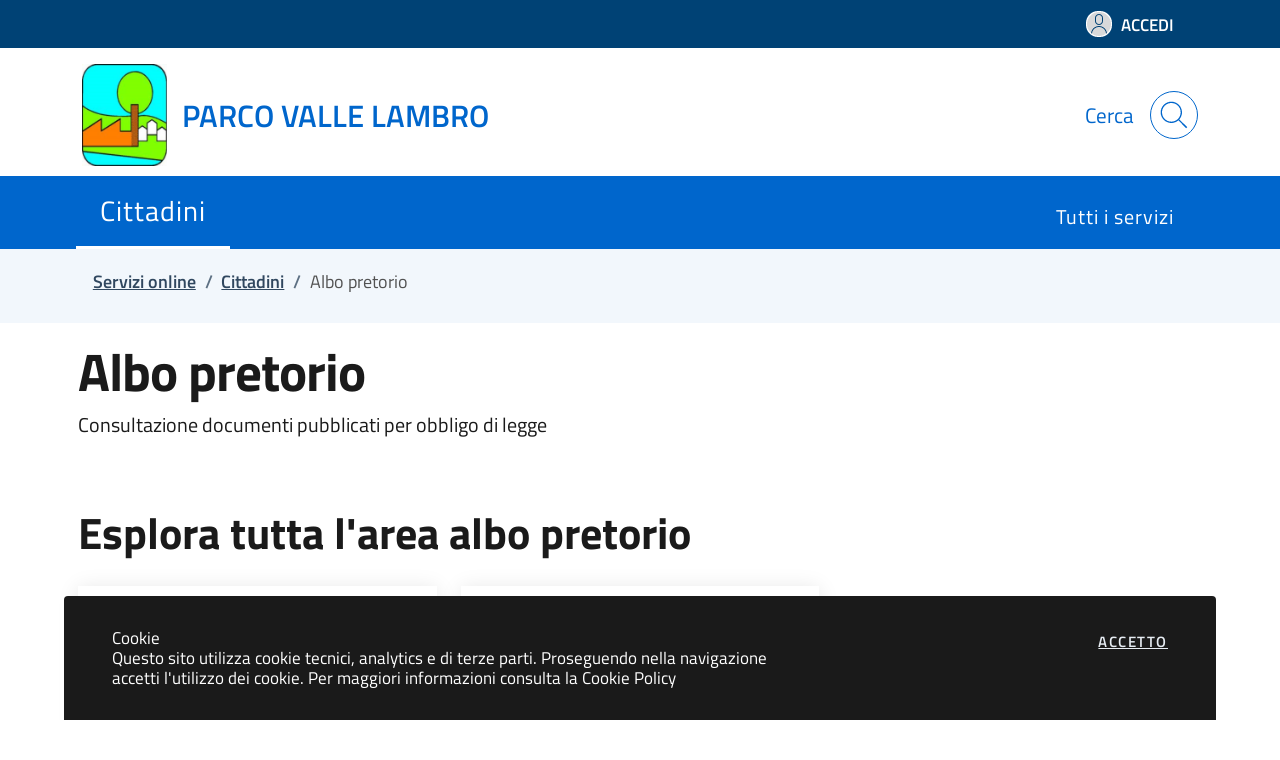

--- FILE ---
content_type: text/html; charset=utf-8
request_url: https://servizionline.hspromilaprod.hypersicapp.net/cmsvallelambro/listaservizi.aspx?U=1&S=200
body_size: 48962
content:


<!DOCTYPE html>

<html lang="it">
<head>

    <!-- REQUIRED META TAG -->
    <meta charset="utf-8" /><meta name="viewport" content="width=device-width, initial-scale=1, shrink-to-fit=no" /><link rel="shortcut icon" href="/cmsvallelambro/getimg.aspx?SOURCE=APPLICATION&KEY=WSDN_FAVICON&OUTPUT=PNG" type="image/png" />

    <!-- BEGIN AREA SEO -->
    
            <title>Albo pretorio: servizi per cittadini - PARCO VALLE LAMBRO</title>
            <meta name="description" content="Consultazione documenti pubblicati per obbligo di legge" />
        <script type="application/ld+json">
	{ "@context": "https://schema.org", "@type": "WebSite", "url": "https://servizionline.hspromilaprod.hypersicapp.net/","potentialAction": { "target": { "@type": "EntryPoint", "urlTemplate": "https://servizionline.hspromilaprod.hypersicapp.net/ricerca.aspx?txt={search_term_string}" }, "query-input": "required name = search_term_string" } }
</script>
    <!-- END AREA SEO -->

    <!-- STILI FISSI DEL TEMPLATE -->
    <link type="text/css" href="/cmsvallelambro/assets/externals/bootstrap-italia.min.css" rel="stylesheet" />
    <link type="text/css" href="/cmsvallelambro/assets/externals/font-awesome-5.14.min.css" rel="stylesheet" />
    <link type="text/css" href="/cmsvallelambro/assets/externals/font-awesome-4.7.min.css" rel="stylesheet" />

    <!-- TEMA DI COLORI -->
    <link id="ctl00_cssTheme" rel="stylesheet" type="text/css" href="/cmsvallelambro/assets/themes/apk-theme.css" />

    <link type="text/css" href="/cmsvallelambro/assets/styles/custom.css" rel="stylesheet" />
    <link type="text/css" href="/cmsvallelambro/assets/styles/apkbootstrap.css" rel="stylesheet" />
    <link type="text/css" href="/cmsvallelambro/assets/styles/apkcontainers.css" rel="stylesheet" />
    <link type="text/css" href="/cmsvallelambro/assets/styles/apkform.css" rel="stylesheet" />
    <link type="text/css" href="/cmsvallelambro/assets/styles/apktab.css" rel="stylesheet" />
    <link type="text/css" href="/cmsvallelambro/assets/styles/apkoutputs.css" rel="stylesheet" />
    <link type="text/css" href="/cmsvallelambro/assets/styles/apkinputs.css" rel="stylesheet" />

    </head>
<body>
    <div class="loader_container">
        <div class="loader"></div>
    </div>
    
    <section class="cookiebar fade" aria-label="Gestione dei cookies">
      <p>Cookie<br />
        Questo sito utilizza cookie tecnici, analytics e di terze parti. 
          Proseguendo nella navigazione accetti l'utilizzo dei cookie. Per maggiori informazioni consulta la <a id="ctl00_lnkCookiePolicy" target="_blank" rel="noopener noreferrer">Cookie Policy</a></p>
      <div class="cookiebar-buttons">
        
        <button data-bs-accept="cookiebar" title="Accetto i cookies" class="cookiebar-btn cookiebar-confirm">Accetto<span class="visually-hidden"> i cookies</span></button>
      </div>
    </section>
    <button aria-hidden="true" data-bs-toggle="backtotop" class="back-to-top shadow " title="Torna in cima alla pagina">
        <svg class="icon icon-white align-middle" aria-hidden="true" focusable="false" style="top: 0 !important">
            <title>Torna in cima alla pagina</title>
            <use href="/cmsvallelambro/assets/images/svg/sprites.svg#it-arrow-up"
                xlink:href="/cmsvallelambro/assets/images/svg/sprites.svg#it-arrow-up"></use></svg>
        <span class="visually-hidden sr-only">Torna su</span>
    </button>

    
    <form method="post" action="./listaservizi.aspx?U=1&amp;S=200" id="aspnetForm" class="needs-validation" enctype="multipart/form-data">
<div>
<input type="hidden" name="__EVENTTARGET" id="__EVENTTARGET" value="" />
<input type="hidden" name="__EVENTARGUMENT" id="__EVENTARGUMENT" value="" />
<input type="hidden" name="__AntiXsrfToken" id="__AntiXsrfToken" value="5d5470b6db4a4415b2a854cfa4108332" />
<input type="hidden" name="__VIEWSTATE" id="__VIEWSTATE" value="Oul4rHC7M7u0x0LyL2ACBG8HwrilASDe7y7xDhTZ6SNxcCoxMEO4uk3QpHYXp6wsXmyUzz81x97V37coisGOlH4v/rYynTrR3LHcPQJXgdC2C0ACVs2yE841KYYUyZIi/rbKQt1hAqGbW6SOrtyANHU1+zy4i0xW1BSvb7vHVq5VMzys03/nBX93wMlH1Y7VXA6TK2nIjrpesRSM/UFSSnIquUo7lRUv+Z1rOGivVtmRfxnEvOROtxO/jnrWWMWqS1A+6wJr6JIUL9EAbkMDv9IAJrM+64raDCSgbP9JGdB/[base64]/[base64]/[base64]/7hnDd3vk9aDp/chTKd7MV00vpD3TvJtIsCwLiwjZqL9xeQ2CKDXBjnwjHRWcco9oxCXORdl+VHCk62/qRARl3A690TslutZuYvWNTHlmfXo0lUO0/rw4B6qVoXpzCK/vk/Z+E+E0ovud1/WJduzVvTlaxslnUwaZ2q8IduyneGL0ZPXkjT+vMXMuvK6xDAJK9bRKz58kj7iEMs4hY0gP377rgr61UDnagLdQ8aE13swCRVw2jyQt4ZMvyjzqwsuqYpKpEUDOKSdBEuYhCj1ykQ3x35uQzzQW67H/goz3nZRFHxpRce0ovFnMjlN/4qi2CM1nYU8OLHvIXpCVmkNWbI1F2Shmx5sqIwJJAYR0fVUqFWyXc2vsyGrcAFKtkzT1Wt5h2Djr5kzyGEBoxiSYpxI5/k2KhpkLvbdjzB++129J5kEaEQzGsvYp8buUxNveIkYqDYoZT0u9Zl2eE00nkHNuaqcw3ryHE2OOiGSHugA59s7eMI+wkrjE0TjHhhVEpmNc0eDhiSaVYgllD8LxapKFfKK/UMKmFXIut5Y0rKFoGtZldZ3Ju21CqK0kXLxvL8hk3DgcL1ee/RBGxPSm2FWcmR8Nkv7zaxvb6RBRqxYl8RHrvk+bp9bSFUy+y5Iz3/aMgGpi3EGpGnmLLOEYsV4XlSUAr66q+sFvbEMaDdNBWO8yhI4zjZot3KvX//vHDMTalpqC1JF01hV2LI9WwqO9tTqhz/OlKxrTfTmVLCfMXYDM+dlIxOTPMmJWjygVRBYts0DbMHCq053GCtARjn03iFblVLdJnAPcoD3R/5KT8kcRhsXCYzPgD55n0GStALmurrtd4XiT6N7QntRyseF9Wn1gPwKLChV71Nun/VfQnO/FWmc3ZbRKgxMC5maShKjn2FKuyLAuKvEovdg74VkPH38EZapesjwnlrN2yf6hZ620sDcvF78WqeSFZ+ixfgJ9fa56Htim2/hOuUBAF/Lu3sLDyLt9BEYazPWTTa8kqSX39AHvJi3Zp1b3ZURZXu/v6VSEzwE0tptJwmvqR2f+1H4bKXzevNE8s8oCyOXrTlm2sNL3DE69RDqKrFLqbA2hWFdCojqFzmExX01t96qYyzntFSa97yBc22EAgM1uPnpJJKnpozHGCBmBLP1ZcI4+Bl8noN2vb/GwFh7JkVETOGf80DDkJVtc2hHDIdkViqeA1chRWNBwa0aVTUOTdPpMAEH2ue18qWG4YobCphzweXN2OZtopv8+b5IdW7cC50DFoBbSz8UXB3XDqxN4/pfjraTamCTI2mkL969Y2l158U5aDAY6BwdwE85a2cAQoIDrzXmaz4OjwfUz0yC1hVr01nhF/0AWkeTOIWoAPBE9Cz76qAN0ITiAJ+KS54ArB+YphSwe++7HS+9PITEGYLM3xgvovvRnxwARIt8eSUtdNVNOjkuXynZE00W9TwUc+jzB/0aFJxva9Zh4fVH3iD8H2SFG0/dNpaNaLc2l0yvysmNgDgcHb/JQ3II53+U34rfOVHAmCg9uURzpPCNVoZ2WNFzFMDnEpqiV1sx3DLzaMEU9R/HtwitTxraARw+V60Z/PDi3tOJDBRNhZacOWSwTXYkZ1ful7vnAppY4/b3ZNcNsW75/7DF3wxJXnoyUfGmGUTBz9ivlgp+HdiRtkJJq+ttQDvalN5XasWkjpwZxJVLsBaYaqgz8VjQPxnxVHLyCW5a9temDFT4EeHvk+xkyvp8HA0MHk2Irtri1gT4dMrZnpjM/DIFOJyd4HGG2P8dCWTJ9IwE/YVqnwNVjSiPMEridcVWR8Fld5ot17UgxInJS5xfcJ8BlP981xKYdBD9bLBtGqC/ZdrIaF4KcNPKWdNLjdxNYoGb5ahOqd2iSlz82PX3YpqhuUW2TJHkGphJh7vLsS8sGxBC/oyPlyOSukPfTRf8LVWjnDiDW+2BFf4928F6qOAzNt4ETBXqjgkw65/scyIiKtWI1fnf26uD1kYcVgc1FO0XdYZl8QAQNY/W4SLbaIOQqTtI0B7hn9eO0xROyQbDYFAefF5eGdwTvokJPhmggVvsDgcETu0EEnfcd6hGYKiL5NtU0moB2mZPpMnYywJMHsMhpFS3WWTt9hlFJFWjHZcqMcpH8ZEIEdBa7/i1x1S6A3CLY3546yxOfDK0SEiScd4xRwHJ1EnBmx/ccD8YSIujuVmdOd+GFIynYNBmRT0tlqv9EqhnoLtGymGb+gA1Y30M1H9cy9cMTbi9EuOG3G6BasFDSNdmo9wdwFZwVaq7wULTT8/Z+bIBzlflXSyDsf6km6bue/vNUeE4gdLXzaHuwnvtBjDty6HGpaCh5NIg7l3P3wxz0yG5dctPplLKthVrR94Y5fEbaZGzXXrrFSoVNzGXcygQntbCYjB8FdzGE+12hTRKZUtkk+TQgf0PCVu0DPI+ZoRd9b4jEwm8eqOxtOVRFazhWbyMDfELonPaAxiZvxEPsC2/fUtb2ZL7O98QTuCVdT87tQnsUap786hrkc7CSAIY/kAbrT6FQplH5cL0UJ+P2ir/vSNTlWaLsHmKVajdHYsuakb2WbYeXdctKb2a5noyHzoN4iga0hqidJ964ox3D4Cg1jZ4azv6lIU50Lz+5cmk71D+ZZAdw+ceRmB5ZEarKz4rQ+wwRxiOxvo4R3gHe9q+4Z5zaeAsxgahsMbd99gKbVbwuOXN/[base64]/+vOpJmlgoc1gdr6LZUxYCpJ7K8lF9S0u9T+y/DvRZHV5BpUZ7WYofOKw4cJVzwden4HVgpF7FIcSKgLlWIjn0xHUHMbB9y99zVGddMlo8ijyVOLecBup/wk62PIFpBY9v7ktqVT9Ts7D/VKqJkTiEm5ikrxN860fTXNuBfZZQiNftoaF90dcucF6KgOg8w7KLX8vC3Qs59+GseKUBWWpFyLqH6F/+oc3Hh6YmrLy7AjVx/BjR2o37rZ0YJO4woKb4X71F/e/Cr2vj04LOqCtFlo3b8kgeIz6qFH/H27YLrLSlTIl6Yd0NU6d4Erar9kMkWWj+LIjnH803c9IYrgCKOfBGOsmM0ArPh1VZZhBwcRaearoajk5OOllSnxSBJmY2S2JSgoZ7VuVLwmPWb5gFshHv0g/bO2vu2RqxpwOi1NsSgDyE69A71O6RD2OxZ+EIpLOuYQvZVTByEIgVUcWN4kwm2GmAUXqnD8fU5DIqmBm0MIJNf1pyDLRkU94YrFepoIJ6fYq/amaQ0WvagC/gmRN6QJPyM+1uSbdMs7HiRRZG5FhuV/dwa1O07EmuPVisaj+vI1xoCa88yViU9d7ijZDwciV/bNRvBPnrlBOXExoYHrYp//jhFathCF/+A8s1l/g9lXiI7qIHqA9d6ydNx89WguqTf+9EqrDZtKNER9Z5ExlTw853030/m2dTJ1bpJdZTyzcsWoiiq/oQF0JaBbIl+b1kB4ckgc9HIiCUQP3sXRZyOnZAIfol0rRGxo2+z8a2W73VngSrJnRWPypXqHV+7pAkOgQvzID5/e20WKQxpSL8XRGg2w8s4f+uXncgg6MaIgloS9TmggblHkmNXzqQ7zcZPV4AowgIdFmlzdlRRzzJJc7zUUqV0bxLUtY1MPiTFSbo6v5U0XdUhmA2UIfuVNFZ35CexgID8Ps5OrwaofEicoQthXIi83gNEewMgmdT/lrJBniJ0B3D15zBMEMy+noU3WZSrKVUoBAT6WpEYqICQWPNRRVFybUPJDtTM5YXfJED+x9/95MGe9L+zDDdV98y+nb6Cgmi+6gJqHkmCTDV3gxky14HAxhVfy8TlWwiu+0wCOUr+DkSe5LEfFOBMl0Y3coU5Mp2y0UgRZ2YrEBWDXsHXkvfUMWmjGxRhCpwUgGsUFL3HmAKqxe9yasuNLHmv6FZWFx6XPB3wuomtSEQVA46myMqrN8ppg7Qljp/FNF8+9u1g2oYrAA/jz/FThAKIoLDVS5JYiq+EouVFPi+ll2eajGP2hmM6+brc40I4aI1GiYi2k8xXECS/8ti3GhFCaHLYTaGB7x2cpjxcLndYexu7xCr3O88EjRobMWqsJ67kMubkymLJBFh3NCnFqniZXskFmm+vbD02PeHLjaF+PALPLx04iGeRfkOoTRZ1pynZfp+gmZjc0LyYTk1akuo1JYvAOWGmGfYoKZ+ND0NiVheWgxtczgz6zTVJprWMEC0WiGc/1IhsC4R4coyg0LI51NboFaOIwdlwJCmF/Y0yGzrQgXGzTl/fep3WE1d2uFitUeqawkIaaO6lDVOqkTifwmzhzFDnJQ5JQjM91km3w9LFHB0gYKDcBPFDzkNTFSQshGiMWl+kWlZn0Y9+meMFUemnOvisuG2tJU/9gVfAbZuLhHa8LH+vJIsARXxr8FAyjwyerK9mJUIKB39IloF4sjzXgIpM7aTgjGUrrQUdkbMGrRdGCeM2VbjLgc1neL3NG1ZTjikdsOj2lapRRsZeZqRzdksWYaCBVCc9LIFSlivFeFp5A3UBhuQQrWHgWfhkBDIVQTjXKeHdZJOd1/[base64]/JgJsgFn+hslvPGwE4gWOYZWh/oZoK0D7MWV7TGe9mRMmxOeOuPF74pm/e8I8eNSaW/MEKWj2UXg2K4QIQS+mTGONGscoVb5U4d57Jt8Wzp7CKmr3uSDKMMvLmLnCaZlyYTNt2GSWIkAugaSerGVJ1EpyC9EaKa8ym2u91hP/QCR6UcwIyYJECtu1QmOqVv6IXOxRiEDAujHzmf8qzsqbJWavhUqmBymce4KxdVqkXHC2n6+QNL7LFaAQPtNf9f0jSR4vOF2z2rN6OEPI6poLCMJjyDlk10wlOW2FAd5YD0uYTO7ppOpikTWlT/r0kK+3+CuvhM+9+Qk6vZxnu2bstGBe4RwlCe5l+JulaeTD5L2tIc5a2j6stx6QudB6HIPHePYLcJJjj+MH+zpUUYz3j12dcZcmFBYBQ0HUK5QAfB5ncHUo6ZUEZ1/nnN4DySZlrPFnCukS6gVB5H1qiZNTCvF2g1C2FWMAmyn8yleRgdHoiWYAId/0XbezNFTCr3IYTrZeDqepKpQMVxsVvG63MRoL0PGkfeP/v1v0jvkHKxn7lEat/[base64]/i9HBA7HOvb/vHHi8QacVzsu+LDXCnbDmfFwxqbXV4wgtMIZld21mVsN2bZjWYq4VvpYf+NgfhdZYGYSKV1BS0G0vQUUEBaRwlc92r8AwjmujO+AcKPUjsuobaNKwbv32KnVZ3JT1MMve+n4Lcwn5zaFxaaZkd1lXHrejgSkHhKBdTtZhKGpLkP23MbW/ToD9Ei78WO6qZj1pSJfnKS81VMhVi9cvanwaab1w1qDvyk8Xisikk0pJzEvcjcVCgXg9kCi/qzqoyCj0tr7tJA3kscukopkVsAsYHykIZjFM8t/X4HaVXbJQzTcr083PIuV83axFIgKwiD2hQ82QqGN/VCC++s1RKhWxHf+GZJJllYkJ1DqwMZ6Ku2ICQ32yBSXOL5zP+nhTovV4AtF9L8hMZb5V8hjMuvIxQl4/OBWF6TkwOy7HOe01zVBY3BrBH3WfnnK/pQEWw8YN7g89vUvK96/KfIf2918RYWdGnRKHABst0AW2m8vM1y+BpErP1KmvLLkZPkc5+5J+QRKrVtVWa828nqLG0vP9XSDeyyWTWrfVcKEqydaZ7NgnByVvXDK45/MobrSh1mJeQggUDoCOiuYeIaU8SryXS1+yR/IcZF/Aum9llrH/c4gfNRQEHUTBCsVApbKgDj7iL4BMhvABWEkZh9rjaX/Y8WT7z7JKX+mx8jQc9DgWfqZYYOzhT0ULR1h43XJk942m7nC7VWKxPRu5cW/3PxnobIOxploIApyvv3GfjP6MgDa81/Lg5mbD8lRFVs+XHWVwzbpm5Va/u/uQ1FBbzv5OECV3QDV9NvewzM2tK7VQfprgPHbYPS92452PhHXgPUv93SXurPy4z8eYoSOlyG9Q5bv0TG0my6SpBpUF0Z/zMIspClM6OVwUEXrpUQGQ+bbJngydEfkNCZYSdqpdSx06sBwEoLn7o4aBAKuGiHTEB9vOjbrZdDX+FV6PNHiTBSy04j8tUvBHw3AL8wTK7ttAX1jP9lsSAdrX1xScoyGBa5v7DXQscFCtFH8SAve5nm/RylQO+nqPbjsYka+tulg2cmWGQpz7ZPqE7bbdHH28DV9TazViPAUwD2DFcvtehcALTwtV/WBJYuNBf6nTJihKr8GLjYBPsu7zx/ymxkboRupQh2zt1ALQCT+bWW+FZh0xh6/Z24jSTCj8mtj/Z0u56TwXbVHC7N6HyNYXpKOU0xYazRfhU9TV58v9NCnWFiIjr4hqByhOj1AHpQPImKGZL/Weh310YJQRrt0xDQIWjs65wiRjWitxqdH3U1pJztRaOuqte/oZLb4dcGj8BaUoKTl8RWjPZrc+4xuG0q3RgRNluVH0vJdOFw92DVJS3tz7dm+gzOFK3wRRJLd/eYqR4d+wVbc955p83iPr6ud/ADFHFQ67/a1d1I/wN9g2IV8KnKLLKQt/my4z78/SyzfHWN4vbAJCbhGXwoWKAnfmV48XEwZxS7r2NVnrUAzj/fabhm4XWxM/MMpn4jJpKX7axx3Y4kqWpLssKhp5ih24RMVloyAtq8dfSjYIxf3jKtiDCKt0pSwgFlddR2EZSU+EcJy5lXoeYaZYdQbLnPsx7/3KYcvKthNcmzBOBnfhhFsIiwu7puCk+hsNVBUKXOgEEPFRxqowtRjH9ZF69IGGU89qEWOhZZ0q9q9wuqSHEPJ4fGdDFvuax/jYLG/pY3f+j+Qa6uVRoEOjVuuTY1YDzyYT+dZvyAUPobGn7ATHoe2HyILtQFC/qqw82zZkzKRkSA3GCim0apnj5Ahbnz9fa++AH//[base64]/9w13TG9i17hxBPH7BFqo+2KxzHGnH07rkHamxH9UBKA1kSxL2SkvTYFIT+im8KnKqVCCDae/pi/VpxVBX+kLRBF7d5FsntzRuZGfTvojXfUHoUmxa2qgonxmh7GX537uPqC4bM2W9dBSh92PaLICU287p8gL7H66tP8Vpa1puTeuk+uHamwLuaPnjD16+ZX1l1typx7f/[base64]/C/I71NCy1A51UK5nmi2Z/l+rzEpOZjJJkzLo8t2Jug6pLJUCGXesAt6f8GjbKr0kQG5BJggiro7fOwU7NttbrzGlnIUvYlbikOd80Solypjw2kUio2BUjDn2FVW2QHPumlebuakTUAwItEOSnVJUd/rlb8CfAogsUjkWJozcjjZGnhpvsyZFZ8eFBe3od3JrHnFFKChJS24rVtt2f+lL1jlLB5JQYO1hY/+jnvb1vn6mRBxnF6y/wkp4KT3QtjuMhaYr5q/lh0sWiwFgob6FFwoqFHhMmNIXoPAKZ4ni3Gqhw97fOQNWT1KF0f+JbpVDVmPDeREmiEG82+puc7jsRg5i0c4jsWCB0utCxEcrRHkqdZ0gmFxT2zO4g0KAa+jEs3XkE0xCq93Svl9vHEvgQeLY3y5v7SBwwxUBREf3ZEHOLLbknRgVUFzUN5lq/eZZdk5zkerWAR5iUXc2R7uVMDwIvZFwxx9Gi1XnfPdLAaWpKK7oo7qkwmIYs8Y8HfM4jGD3ghfi319PmArEiFgPIEvWeH4Z8FLODypI5LSw1OTrTB7GnfE9ZKCoew+uZ/tw0XFEJlr+LzwNzn3AwnS3Zbq2MDzI0KGfqhPpAXkqzINj0wxLH4XIemJN+5xsfkQgCD6oBTkaZCt09bs6y57cLz5VQYBF7CRkLgO7KmN63FfP6jz3p0JYPxXPcQgeJRfdgTSX/TX8JbcM2OUrieQTwMFe73v3KQ88VBLlvCBlszWnwKgzHb+uyD8LesiGEMmV+jM7rNMjKLp6ScO5U4z4HYmBS1s7YvsjNaj4pnlP0YVOMxqWoTzRjXURQvQiZXTrAUHGp3gZdvlwElxBapps3QvZUfNGm/zaMOpaFwmYkTcNuXuo3XFsX/PJ4MwznUqpyh0D8wFvCrCttu63gvCaXj00A5Of32kLzYKBGAKWddookh9/6PEZPf+57CEwBAKG7dCQCyy0T7fKoxZ/y5s9O9aKHCa+arvHLFs1GgFwV6PuU5xEcZJ0HHbg95/txUuwwqST+mv6iA9eGBdPCR6mo6rk5IRkt2vh3riNvrvfGDJ4cO7LhWbtKoZzoN3LjFaT1LuwwY0hpw3tMuZeM5O7ocU28xUkMxFsKpW1v12BJq+7WZtFlyo3UP+hYa/gHPRWGQUjKVvAxsmSjsrO2wxMk8kPG0nWh6JWpikPOOfx0XIHmY4c0KOgN1LNX+ntaSOq0XlwPx54nbhZmxHhJAgkp9rn0dcPg5AtXBHZ47DF74cwHJCcCmo9mFQs4sB6aq2xdCkITCNriSMZG2v/HrW49r8BzgA8qMenlGP9EOfunZ39xUHr7sJIMmRzncnmZwzhddhv01Z7732/+jxupJHmQvfyA8XGxI1Ei3Ghh7TvZwSPiSZKB0DjfcV/mGpbEFeaWyjx113RAC9ljggLQKGK0hKyCZNvI2jdUtjj+SAq3FLkcfQK2rSxm89sZJ7AELhLc2ljbiTj05eTCAzNUr/9Zcjzjt4T6o9a9Y1VzHQ86/7X/wyaDB7vDSYPDPTFcAxzHHeozu365DCaC5hCitpNRL+iivllN4Bc9W5yOLhtwY3OlEAtVhxf/PDpLSoglc1F5XqxEdx7o4kePtGB0a4Gkc/Klrjm9tnJAN7na9IFT55oC/5pSw26MxewzWLiJUNZ3cmztml3E+Bs20Sv1RRO3dyU+WeD5P4ES+OjhBi4qZwUE1N298S/[base64]/5U/F9TN315JBuavrKHJbVSx74U7UXLs8g/KYClqXYEmPO4pF2WuT9mIkfBnBjuaJfg+ZLHrvR5BIHsoJ/mxm8FlyO5jBrgyP+m6KASuCN5ybctBz5pQqjsBmNTME45j5r/kckwLWCfnXP3JE/5Q8Bpe1+1GgPp8IfVyr2HEeHYuYm3fkbfid26NmUvoICk0G+bbtuIcZaA1Zfhfc9gKf6HQ6wPANi4y/UA3zdfaz5p8eu7OVxHGCLlm+60m7eCfQH58u1+0WihYhFNPkpg1ILfcOEXbaZjcTavqEX2o3S9xVCxwLh6PUvB2RIvZw5+v8oeG3iIP/yuRhbNT7EbPTYqK2cD1Oh22c9wBrxrbCXG5KCabmORt4kCUrHWE2M7W65tLvgUVQ+ZX3FaF4EsAXvI6k2wxaWvjkMa775oql5kWlpH7NxQZkvQvfty3HZmP2U4/cpfwh7bOTNqou1Tx4A2E84cxyfmGpoIL9VSpG2vjnpE51obPsZH5jfw4oxLwS5DwICj0dEZq9mDk9cACCAzbIujHNYTK7ICFCNvN6lLEkn8VZBVohPdlTXAUuspY/rhAzSOGE2jL0/PONZ63E+WJ7jEy8+LIPPmnrgjEj3L94BGgmuszHau689NEb5BZAgeA8XJYgR0FOEZktUvanUqMbSIAKFvre1RwQpgxXs66Tll+0mAbHVw+V44l0LdkRxMWiaHCwbmeMNEnNy0Z9R9eTwVeM4Rm4jggWooDQ0xmAlnvfwIS6Cfdq+hZ/S/VYy0nZwhScZ2M5w+6f4E0aAbY4qGQoZMC2lX3jlrWjLmx5cATb82RVkj2sOfBTHGA0YS37nLVLCDTfzeBZHq8uoiEY0FLRxn7DdA5craxOQwgdWeHzNCOT+9DahvMZPY6OCgX9JjMsNOIz2/laixDdSthaYrn1lb+PYIB4fG71EihjfuzKMsfL0e8jjfNIT1gl2Yeht5RGKyWepCpguPYLI+VwTH7epN/XefwpxdCE3wdhLxsBVUQuYp3fVQMusKBr4a+skeq+WBInDaBltLg3f3sMIiqUIHhPHg034yv17R7bd0Hsju4PVidlK/xjouwHw2ZB5Kia++quogg0fSTq4/chRs6D7u7nejUv0Y2H8nPod1JrceB5FZEVNdjruuTWU9VeeLov9qiIuRdSkso7EwqUB0aCv1yCzjUM9S8SqA05WRuOMT99Tx/Fwj+z4pC/wx9TEBVeiv5SD4rZh0TBqot5Vax9scWtJXnAwmiTBYK6V5KSeG+51h13bJpg3r9MCdyDxZyyQk0PmDzNpz3HXfXA+yRAzafBb+B6vvtKxYKUrZ1PJEc6XU+AK2BEJ/iPaYg0Z1FbvEdIg+rA/obhuWzM1zxsOE3V3bVA8DVEOax4GUQJPdYetsXWjHzzgTJmiNuu6RGrstD+9wMLEadQCAdLh3vUX5Y/hBz3K0jc4zOmuyWfjSlkQNe8Nx63QmKO0L65ZEmLfEVxVke77iN/0o+ps7ymlnqu9N42el8SmG1jV91p5WOa2xv33LiD+5X7Ydze3rTFqx62zo4dLP7rooQNrHZIwyk3NuA1O24/TBc00IH1JY8iVUAGPuSW6Xan0BJdhqqoJRCdAzlTJVo2crgGr+P2t1rSquu37tAlKrgeYBJjdGyfaVEyqBzbf9ok8XEZjQPsiwLFRqEEjZ/1qiA4jztu/BjkjRvf9K5Cu+9Ntubwu/pRUOJBDnsSl4LhPbVBJx0XzKS/TR189kktV/Ru+x1h2D2SVioAQSleTEcsQoV9eYM1Qoc9NS96Vhv+iNJcnwIn632ou/y9ssjcM8k5pM4Cicz81jZe8Jw66Jr9HMzU2Vu6GmxNo669K/iZLiOL4yfFc/q8/rzLAFEiHh1RWq7F0ZOcBDS8tl9/D5evAsHyyIZRGRMxnQdEFY7tpHOb30/K9K5p0przXGkymAb7/A9tx46M0Uj6JNeIBOA6wKvv2VMgtPQZ/BJT1mesLoD8J2bGNtpJXkT5m9gsjc4zjhIKntQIBqOtV0fnxgLYdbPuGEdaDlc43GNmBFZMp7iLNjt3rQ1jY0URrtpn3W4ZlPMub0mAknHgYIdGokw3CVtiaxafV7rpZAeJf//W5BIyrHpwnw35hkrXFwj7nnKc1Q6hqrReTiAgnZ2vSxvJgdXcb+CZVcV3eylDUCIj6Cp6HJDwMDZKxhfumpK5zLqYITFo2qnjhM3Q6xGDh0aed+8A20csBOJH5ApckWRLcYilZhTsvX941GkRgmn83qH+zTv7KvzDHRk+MtrfERFK/eUQ+piZ36hUJa4hx7kVTXpFPWnhRG0HqxZZSz3RJWVENg5MHBfzMftWHGz204pZE1mZrlEGa/A32oNBqKVqH+JzQ7zs/mRqgFlrjuS+KKQE6rUvjGXk76pKTbsCkkqwXndERCRxXRBTjKE1+4lnwhRweHp3mRsG7nLsefU/XEnBaU1mUnk7Xkqt79+DB6nO0gABabnBM/gz5JSfye9Nca6Oil5sQS9J5CJ0qkNqY12xtDMbQUE7WgHLeUvvJBp+3evr0tUCgZr25urTANcQy+74osSYHwKNfqdEv9hfyDxmoM9s/R4EeDkH9NA1S/tvuhATR5XimyWTMENQN/erfd4MGW5CR1r408b2XgtyFX4sCmgPl0cllFuAbpSLmQtqFUn8ljyKb+wuRO3uvebX1Fc8HuRBWem0ocp7p1ykWIUylRmbEB/96mFmqE6exFia+L8CQVbjqydZqKCCuNEkuCFv2lnxt+rNQ7x1jqtPCQftbK+yNWxtF/q1lDFXmGlRSBUwPbIGlWy9kgzGQcN4/1Sjogd4myyToDApOJVj02iF9rIfa2kpWeksnXwA9MggOQ4XtM8ZiPbC/YxgP6DTY/On7yy62W1otCeK2oaAzQQJTXRyHXiqjiX15gZnwoEyLskCyVnvlKbums4r9yHpJe2/WpOZzHYuJ1AoYeKf5oIKUsNKRZqtVqlWd43oPnOdSphZCvoqi+ryr7TKyL+ZtS8NmuR/kHWYlL+kQnFtPTfoLCtvhqY8kHDlgoXRNHYBZo3XzgD/7HHArGXGKIYW4Z+vmtDQzgRcPZadWQMU6A2sgYR3sLEwPixyRVVHOVDfd8wGsZfIfa3Tesuvs53mHpIvjmWzfrHyJ8NZlBpjgq3ZrFbmezMCzGt+L5oKQHaWGn4xNwP0MLepHbLlbVSHtOm28bFa4zmjAVlgXFykqGX0uPXI1ONaqnVMEILei+o9FY7YkNmRqM/z7R4baiIoyr9TH5hGodJM6IwBIPRVjvJBT3ou9pmo3nRcyZ9XBeha12Itzb/ZSYLaTMcdEHmiMPiNVpsWa7TBU8owVF6GG4pHiXJ+n/iHTzgSbDKzcMBlj31j1htn7Mh31ZmWsrwjGXVpkMTX1ONayUiv0v8kYdpX9wh6HUn377v+fgCW3hbYlmznFxHpDkDW02E+j9BXD+jMRpqneOrmkBk2as0wVhpVopCqQdpcwu9tfMTpjlv8gPuLZShJv9XzUa/oIKuIbgVZeBLOcl5nf0YCcg+vaL4msx7Sm7CypJzRNkUFrlh/[base64]" />
</div>

<script type="text/javascript">
//<![CDATA[
var theForm = document.forms['aspnetForm'];
if (!theForm) {
    theForm = document.aspnetForm;
}
function __doPostBack(eventTarget, eventArgument) {
    if (!theForm.onsubmit || (theForm.onsubmit() != false)) {
        theForm.__EVENTTARGET.value = eventTarget;
        theForm.__EVENTARGUMENT.value = eventArgument;
        theForm.submit();
    }
}
//]]>
</script>


<script type="text/javascript" src="/cmsvallelambro/script/common.js"></script><!-- ASP.listaservizi_aspx Prodotto: WebSicDotNet Versione:9.05.01.24 by A.P. Systems S.r.l. -->
<div>

	<input type="hidden" name="__VIEWSTATEGENERATOR" id="__VIEWSTATEGENERATOR" value="98196296" />
	<input type="hidden" name="__VIEWSTATEENCRYPTED" id="__VIEWSTATEENCRYPTED" value="" />
</div>
        <header role="banner" class="it-header-wrapper it-header-sticky" data-bs-toggle="sticky" data-bs-position-type="fixed" data-bs-sticky-class-name="is-sticky" data-bs-target="#header-nav-wrapper">
            <!-- HEADER TOP -->
            <div class="it-header-slim-wrapper">
                <div class="container">
                    <div class="row">
                        <div class="col-12">
                            <div class="it-header-slim-wrapper-content">
                                <div id="ctl00_divEmptySpace" class="d-lg-block navbar-brand">&nbsp;</div>
                                <a href="#pagTitle" class="visually-hidden focuslink" onfocus="this.classList.remove('visually-hidden')" onfocusout="this.classList.add('visually-hidden')">Salta e vai al contenuto</a>
                                <a href="#footer" class="visually-hidden focuslink" onfocus="this.classList.remove('visually-hidden')" onfocusout="this.classList.add('visually-hidden')">Salta e vai al footer</a>
                                
                                <div class="it-header-slim-right-zone">

                                    
                                    

<div id="ctl00_login_button_container_PanelUnLogged">
	
    <a href="./elencoservizi.aspx?login=true" id="ctl00_login_button_container_lnkPageLogin" class="btn btn-primary-dark btn-icon btn-full" data-element="personal-area-login">
        <span class="rounded-icon">
            <svg class="icon icon-primary avatar">
                <title>Avatar utente</title>
                <use href="/cmsvallelambro/assets/images/svg/sprites.svg#it-user" xlink:href="/cmsvallelambro/assets/images/svg/sprites.svg#it-user"></use>
            </svg>
        </span>
        <span id="ctl00_login_button_container_lblLogin" class="d-none d-lg-block">ACCEDI</span>
    </a>

</div>

                                </div>
                            </div>
                        </div>
                    </div>
                </div>
            </div>
            <div class="it-nav-wrapper">
                <div class="it-header-center-wrapper theme-light">
                    <div class="container">
                        <div class="row">
                            <div class="col-12">
                                <div class="it-header-center-content-wrapper">
                                    <div class="it-brand-wrapper">
                                        <a href="/cmsvallelambro/" alt="Vai a: homepage" title="Vai a: homepage" id="gotohomeheader" aria-label="Vai a: homepage">
                                            <img id="ctl00_logo_comune_header" class="logo logo_dark" alt="logo del comune" title="PARCO VALLE LAMBRO" aria-labelledby="gotohomeheader" src="/cmsvallelambro/getimg.aspx?SOURCE=APPLICATION&amp;KEY=WSDN_STEMMA_HEADER&amp;OUTPUT=PNG" style="border-width:0px;" />
                                            <img id="ctl00_logo_comune_header_white" class="logo logo_light" alt="logo del comune" title="PARCO VALLE LAMBRO" aria-labelledby="gotohomeheader" src="/cmsvallelambro/getimg.aspx?SOURCE=APPLICATION&amp;KEY=WSDN_STEMMA_FOOTER&amp;OUTPUT=PNG" style="border-width:0px;display:none;" />

                                            <div class="it-brand-text">
                                                <div class="it-brand-title d-none d-xs-block d-md-block d-lg-block d-xxl-block">PARCO VALLE LAMBRO</div>
                                                <div class="it-brand-title d-block d-xs-none d-md-none d-lg-none d-xxl-none">PARCO VALLE LAMBRO</div>
                                                
                                            </div>
                                        </a>
                                    </div>
                                    <div class="it-right-zone">
                                        <div class="it-socials d-none d-md-flex">
                                            
                                            <ul>
                                                
                                            </ul>
                                        </div>
                                        <div id="ctl00_attiva_ricerca_globale" class="it-search-wrapper">
                                            <span class="d-none d-md-block">Cerca</span>
                                            <button class="search-link rounded-icon" title="Cerca nel sito" type="button" data-bs-toggle="modal" data-bs-target="#search-modal" aria-label="Apri la modale di ricerca" data-focus-mouse="false">
                                                <svg class="icon icon-primary">
                                                    <title>Apri la modale di ricerca</title>
                                                    <use href="/cmsvallelambro/assets/images/svg/sprites.svg#it-search" xlink:href="/cmsvallelambro/assets/images/svg/sprites.svg#it-search"></use>
                                                </svg>
                                            </button>
                                        </div>
                                    </div>
                                </div>
                            </div>
                        </div>
                    </div>
                </div>

                <div class="it-header-navbar-wrapper" id="header-nav-wrapper">
                    <div class="container">
                        <div class="row">
                            <div class="col-12 h-fix">
                                <!--start nav-->
                                <nav class="navbar navbar-expand-lg" aria-label="Navigazione principale" role="navigation">
                                    <button class="custom-navbar-toggler" type="button" aria-controls="nav0" 
                                        aria-expanded="false" aria-label="Mostra/Nascondi la navigazione" data-bs-toggle="navbarcollapsible" data-bs-target="#nav0">
                                        <svg class="icon bg-override icon-primary">
                                            <title>Apri menù</title>
                                            <use href="/cmsvallelambro/assets/images/svg/sprites.svg#it-burger" xlink:href="/cmsvallelambro/assets/images/svg/sprites.svg#it-burger"></use>
                                        </svg>
                                    </button>
                                    <div class="navbar-collapsable" id="nav0" style="display: none;">
                                        <div class="overlay" style="display: none;"></div>
                                        <div class="close-div">
                                            <button class="btn close-menu" type="button" title="Nascondi la navigazione">
                                                <span class="visually-hidden">Nascondi la navigazione</span>
                                                <svg class="icon icon-dark">
                                                    <title>Chiudi menù</title>
                                                    <use href="/cmsvallelambro/assets/images/svg/sprites.svg#it-close-big" xlink:href="/cmsvallelambro/assets/images/svg/sprites.svg#it-close-big"></use>
                                                </svg>
                                            </button>
                                        </div>
                                        <div class="menu-wrapper">
                                
                                            <ul class="navbar-nav" data-element="main-navigation">
                                                
                                                        <li class="nav-item active">
                                                            <a  class="nav-link active" href="/cmsvallelambro/listautenti.aspx?U=1" aria-current="page">
                                                                <span>Cittadini</span>
                                                            </a>
                                                        </li>
                                                    
                                                <li class="nav-item d-lg-none"></li>
                                            </ul>
                                            <ul class="navbar-nav navbar-secondary">
                                                <li class="nav-item">
                                                    <a href="/cmsvallelambro/elencoservizi.aspx" id="ctl00_lnkTuttiServizi" class="nav-link" data-element="all-services">
                                                        <span class="">Tutti i servizi</span>
                                                    </a>
                                                </li>
                                            </ul>
                                        </div>
                                    </div>
                                </nav>
                            </div>
                        </div>
                    </div>
                </div>
            </div>
        </header>
    
        <main role="main">
            <div class="pt-2 bg-light">
	<div class="px-4 container">
		<div class="row">
			<div class="px-lg-4 col-12">
				<nav class="breadcrumb-container">
					<ol class="breadcrumb" itemscope="" itemtype="https://schema.org/BreadcrumbList">
						<li class="breadcrumb-item" itemprop="itemListElement" itemscope="" itemtype="https://schema.org/ListItem"><a itemprop="item" href="/cmsvallelambro/"><span itemprop="name">Servizi online</span></a><meta itemprop="position" content="1" /><span class="separator">/</span></li><li class="breadcrumb-item" itemprop="itemListElement" itemscope="" itemtype="https://schema.org/ListItem"><a itemprop="item" href="/cmsvallelambro/listautenti.aspx?U=1"><span itemprop="name">Cittadini</span></a><meta itemprop="position" content="2" /><span class="separator">/</span></li><li class="active breadcrumb-item" aria-current="page" itemprop="itemListElement" itemscope="" itemtype="https://schema.org/ListItem"><span itemprop="name">Albo pretorio</span><meta itemprop="position" content="3" /></li>
					</ol>
				</nav>
			</div>
		</div>
	</div>
</div>


            
    

<section class="pb-1" id="titolo" aria-describedby="pagTitle">
    <div class="px-4 container">
        <div class="row">
            <div class="row row-shadow">
            <div class="col-12 py-3">
                <h1 id="pagTitle">Albo pretorio</h1>
                <p>Consultazione documenti pubblicati per obbligo di legge</p>
                
                
                
            </div>
        </div>
    </div>
</section>



<section class="py-3 py-lg-4" aria-describedby="sec3title">
    <div class="px-4 container">
        <div class="row">
            <div class="col-12">
                <h2 class="mb-4" id="sec3title">Esplora tutta l'area albo pretorio</h2>
            </div>
        </div>
        <div class="row">

            
                    <div class="col-12 col-md-6 col-lg-4">
                        <!--start card-->
                        <div class="card-wrapper card-space">
                            <div class="card card-bg border-bottom-card">
                                <div class="card-body">
                                    <h4 class="card-title h4">Documenti all'albo</h4>
                                    <p class="card-text">Consultazione dei documenti pubblicati all'albo pretorio dell'ente.</p>
                                    <a class="read-more"  href="portale/albopretorio/albopretorioconsultazione.aspx?P=400" >
                                        <span class="text">Vai al servizio </span>
                                        <span class="visually-hidden">Documenti all'albo</span>
                                        <svg class="icon">
                                            <use xlink:href="assets/images/svg/sprites.svg#it-arrow-right"></use>
                                        </svg>
                                    </a>
                                </div>
                            </div>
                        </div>
                        <!--end card-->
                    </div>
                
                    <div class="col-12 col-md-6 col-lg-4">
                        <!--start card-->
                        <div class="card-wrapper card-space">
                            <div class="card card-bg border-bottom-card">
                                <div class="card-body">
                                    <h4 class="card-title h4">Archivio storico</h4>
                                    <p class="card-text">Consultazione storica degli atti pubblicati all'albo pretorio dell'ente.</p>
                                    <a class="read-more"  href="portale/albopretorio/archivioalbopretorio.aspx?P=500" >
                                        <span class="text">Vai al servizio </span>
                                        <span class="visually-hidden">Archivio storico</span>
                                        <svg class="icon">
                                            <use xlink:href="assets/images/svg/sprites.svg#it-arrow-right"></use>
                                        </svg>
                                    </a>
                                </div>
                            </div>
                        </div>
                        <!--end card-->
                    </div>
                
                
        </div>
        <a id="info"></a>
    </div>
</section>

<!-- AREA ULTERIORI INFO -->


<section class="py-3 py-lg-4" aria-describedby="sec5title">
    <div class="px-4 container">
        <div class="row">
            <div class="col">
                <h3 class="mb-4" id="sec5title">Esplora le categorie dei servizi online</h3>
            </div>
        </div>
        <div class="row">
            <div class="col text-center">
                
                        <a href="/cmsvallelambro/listautenti.aspx?U=1" ><span class="chip chip-simple chip-primary"><span class="chip-label">Cittadini</span></span></a>
                    
            </div>
        </div>
    </div>
</section>



            
        </main>
    
        <footer class="it-footer mt-5" id="footer" role="contentinfo">
            <div class="it-footer-main">
                <div class="container">
                    <div class="row">
                        <div class="row clearfix align-items-center">
                            <div class="col-lg-10 col-md-8 mt-5 footer-items-wrapper align-self-start">
                                <div class="it-brand-wrapper">
                                    <a id="ctl00_footer_home_link" alt="Vai a: homepage" title="Vai a: homepage" aria-label="Vai a: homepage" rel="noopener noreferrer">
                                        <img id="ctl00_logo_comune_footer" class="icon" aria-hidden="true" alt="logo del comune" title="PARCO VALLE LAMBRO" aria-labelledby="ctl00_footer_home_link" src="/cmsvallelambro/getimg.aspx?SOURCE=APPLICATION&amp;KEY=WSDN_STEMMA_FOOTER&amp;OUTPUT=PNG" style="border-width:0px;" />
                                        <div class="it-brand-text">
                                            <h2 id="ctl00_nome_comune_footer" class="no_toc">PARCO VALLE LAMBRO</h2>
                                        </div>
                                    </a>
                                </div>
                            </div>
                            
                        </div>
                    </div>
                        <div id="ctl00_menu_esteso_footer" class="row">
                        
                             
                                <div class="col-md-12 link-list-wrapper">
                                    <h3 class="mb-3 pb-2 px-0 border-bottom text-uppercase h4 text-white fs-6">Cittadini</h3>
                                    <ul class="footer-list clearfix link-list">

                                    
                                        <li>
                                            <a class="list-item" title="Vai al servizio: Albo pretorio" href="/cmsvallelambro/listaservizi.aspx?U=1&S=200" >
                                                Albo pretorio
                                            </a>
                                        </li>
                                        
                                        <li>
                                            <a class="list-item" title="Vai al servizio: Atti amministrativi" href="/cmsvallelambro/listaservizi.aspx?U=1&S=300" >
                                                Atti amministrativi
                                            </a>
                                        </li>
                                        
                                        <li>
                                            <a class="list-item" title="Vai al servizio: Trasparenza" href="/cmsvallelambro/listaservizi.aspx?U=1&S=500" >
                                                Trasparenza
                                            </a>
                                        </li>
                                        

                                    </ul>
                                </div>
                            
                    </div>
                    <div class="row">
                        <div class="col-lg-9 col-md-12 mt-5 footer-items-wrapper">
                            <h3 class="mb-3 pb-2 border-bottom text-uppercase h4 fs-6">Informazioni e contatti</h3>
                            <div class="row">
                                <div class="col-md-12 col-lg-8">
                                    <div class="link-list-wrapper">
                                        <ul class="footer-list clearfix link-list txt-small">
                                            <li><strong><span id="ctl00_lblFooterComuneNome">PARCO VALLE LAMBRO</span></strong></li>
                                            <li><span id="ctl00_lblFooterComuneIndirizzoRiga1">Via Vittorio Veneto, 19</span></li>
                                            <li><span id="ctl00_lblFooterComuneIndirizzoRiga2">20844 TRIUGGIO (MB)</span></li>
                                            <li><span id="ctl00_lblFooterComuneCF">CF: 91012870159</span></li>
                                            <li><span id="ctl00_lblFooterComuneIVA">P.IVA: 02074260965</span></li>
                                            <li><br /></li>
                                            <li><span id="ctl00_lblFooterComuneTelefono">Telefono: 0362.970961</span></li>
                                            <li><span id="ctl00_lblFooterComuneFax">FAX: 0362.997045</span></li>
                                            <li><a id="ctl00_lnkFooterComunePEC" class="text-white line-base" href="mailto:parcovallelambro@legalmail.it">PEC: parcovallelambro@legalmail.it</a></li>
                                            <li></li>
                                        </ul>
                                    </div>
                                </div>
                                <!--<div class="col-md-12 col-lg-6">
                                    <div class="link-list-wrapper">
                                        <ul class="footer-list clearfix link-list txt-small">
                                        
                                        </ul>
                                    </div>
                                </div>-->
                                <div class="col-md-12 col-lg-4">
                                    <div class="link-list-wrapper">
                                        <ul class="footer-list clearfix link-list txt-small">
                                            <li></li>
                                            <li></li>
                                        </ul>
                                    </div>
                                </div>
                            </div>
                        </div>
                            
                        </div>
                        <div class="row">
                        <div class="col-lg-8 col-md-12 mt-5 footer-items-wrapper">
                            <div class="footer-bottom py-4 border-top me-2 mb-3">
                                <div class="row">
                                    <div class="col-md-4 col-sm-12 mb-3">
                                        
                                    </div>
                                    <div class="col-md-4 col-sm-12 mb-3">
                                        
                                    </div>
                                    <div class="col-md-4 col-sm-12 mb-3">
                                        
                                    </div>
                                </div>    
                            </div>
                        </div>
                        <div class="col-lg-4 col-md-12 mt-5 footer-items-wrapper">
                            <div class="footer-bottom py-4 text-end border-top mb-3">
                                
                            </div>
                        </div>
                    </div>
                    
                </div>
            </div>
        </footer>
    </form>

    <!-- TEMPLATE MODALE SX -->
    <div id="ctl00_modalSX" class="modal it-dialog-scrollable fade" tabindex="-1" role="dialog" aria-labelledby="ctl00_txtModalSXtitle">
        <div class="modal-dialog modal-dialog-left" role="document">
            <div class="modal-content">
                <div class="modal-header">
                    <h2 id="ctl00_txtModalSXtitle" class="modal-title h5 no_toc">Modal</h2>
                    <button class="btn-close" type="button" data-bs-dismiss="modal" aria-label="Chiudi finestra modale" title="Chiudi finestra modale">
                        <svg class="icon icon-primary">
                            <title>Chiudo il modale</title>
                            <use href="/cmsvallelambro/assets/images/svg/sprites.svg#it-close"
                                xlink:href="/cmsvallelambro/assets/images/svg/sprites.svg#it-close"></use>
                        </svg>
                    </button>
                </div>
                <div id="ctl00_txtModalSxBody" class="modal-body">
                    
                </div>
                <div class="modal-footer">
                    <button class="btn btn-primary btn-sm" type="button" aria-label="Ok" title="Ok">Ok</button>
                </div>
            </div>
        </div>
    </div>

    <!-- BEGIN Modale di ricerca -->
    <div class="modal fade" tabindex="-1" role="dialog" aria-labelledby="modalSearchTitle" aria-hidden="true" id="search-modal">
        <div class="modal-dialog modal-xl">
            <div class="modal-content">
                <div class="modal-header">
                    <h2 class="modal-title h3 no_toc" id="modalSearchTitle">Cerca nei servizi</h2>
                    <button type="button" class="btn-close" data-bs-dismiss="modal" title="Chiudi modale di ricerca" aria-label="Chiudi modale di ricerca"></button>
                </div>
                <div class="modal-body">
                    <div class="container py-5">
                        <form role="search" method="get" action="/cmsvallelambro/ricerca.aspx">
                            <div class="row">
                                <div class="col-12 input-container">
                                    <div class="form-group">
                                        <div class="input-group">
                                            <div class="input-group-prepend">
                                                <div class="input-group-text">
                                                    <svg class="icon icon-sm icon-primary">
                                                        <use href="/cmsvallelambro/assets/images/svg/sprites.svg#it-search" xlink:href="/cmsvallelambro/assets/images/svg/sprites.svg#it-search"></use>
                                                    </svg>
                                                </div>
                                            </div>
                                            <label for="input-search" class="d-none d-md-block">Inserisci qui il testo di ricerca...</label>
                                            <input type="search" class="form-control" id="input-search" name="txt">
                                            <div class="input-group-append">
                                                <button class="btn btn-primary" type="submit" id="button-3" aria-label="Cerca" title="Cerca">Cerca</button>
                                            </div>
                                        </div>
                                    </div>
                                </div>
                            </div>
                        </form>
                    </div>
                </div>
                <div class="modal-footer"></div>
            </div>
        </div>
    </div>
    <!-- END Modale di ricerca -->

    <!-- BEGIN Modale del manuale -->
    <div class="modal it-dialog-scrollable fade modal-lg" tabindex="-1" role="dialog" id="modalmanuale" aria-labelledby="modalrightTitle">
        <div class="modal-dialog modal-dialog-right modal-lg" role="document" style="max-width:40%">
            <div class="modal-content">
                <div class="modal-header">
                    <h2 class="modal-title h5 " id="modalrightTitle">GUIDA AL PORTALE DEI SERVIZI</h2>
                    <button class="btn-close" type="button" data-bs-dismiss="modal" aria-label="Chiudi">
                        <svg class="icon icon-primary">
                            <use href="/cmsvallelambro/assets/images/svg/sprites.svg#it-close" xlink:href="/cmsvallelambro/assets/images/svg/sprites.svg#it-close"></use>
                        </svg>
                    </button>
                </div>
                <div class="modal-body">
                    
                </div>
            </div>
        </div>
    </div>
    <!-- END Modale del manuale -->

    <script>
        const BASE_PATH = '/cmsvallelambro/';
        window.__PUBLIC_PATH__ = BASE_PATH + 'assets/fonts';    //setting fonts path
        const LANG_CODE = 'it';
        const TRACE_LOG = false;
    </script>
    
    <script type="text/javascript" src="/cmsvallelambro/assets/externals/bootstrap-italia.bundle.min.js"></script>
    <script type="text/javascript" src="/cmsvallelambro/assets/externals/easepick.min.js"></script>

    <script type="text/javascript" src="/cmsvallelambro/assets/scripts/modal.js"></script>
    <script type="text/javascript" src="/cmsvallelambro/assets/scripts/apktools.js"></script>
    <script type="text/javascript" src="/cmsvallelambro/assets/scripts/apkinputs.js"></script>
    <script type="text/javascript" src="/cmsvallelambro/assets/scripts/apkatom.js"></script>
    <script type="text/javascript" src="/cmsvallelambro/assets/scripts/apkform.js"></script>
    <script type="text/javascript" src="/cmsvallelambro/assets/scripts/apkoutputs.js"></script>
    <script type="text/javascript" src="/cmsvallelambro/assets/scripts/apktab.js"></script>
    <script type="text/javascript" src="/cmsvallelambro/assets/scripts/apkcontainers.js"></script>
    <script type="text/javascript" src="/cmsvallelambro/assets/scripts/apkmain.js"></script>
    <script type="text/javascript" src="/cmsvallelambro/assets/scripts/gestione_form.js"></script>
    <script type="text/javascript" src="/cmsvallelambro/assets/scripts/custom.js"></script>

    
    

    

    

    <!-- versione: WEBHOSTPTAWS3.01.24 -->


    

    <script>
        window.onload = function () {
            document.querySelector('.loader_container').remove();
        }
        function shared_url_copy(el) {
            let input_html = el.closest('.input-group').querySelector('input');
            input_html.select();
            input_html.setSelectionRange(0, 99999);
            navigator.clipboard.writeText(input_html.value);
        }
    </script>

</body>
</html>


--- FILE ---
content_type: text/css
request_url: https://servizionline.hspromilaprod.hypersicapp.net/cmsvallelambro/assets/themes/apk-theme.css
body_size: 32276
content:

.it-header-wrapper .navbar-collapsable .logo-hamburger {
	text-decoration: none;
}

.it-header-wrapper .navbar-collapsable .logo-hamburger .it-brand-title {
	color: var(--bs-primary);
	font-size: 20px;
}

.it-header-slim-wrapper, .back-to-top:hover {
	background:#004275;
}

/* icone */
/** svg {
	fill: var(--bs-primary) !important;
}*/

.bg-primary,
.primary-bg,
.primary-bg-a6,
.primary-bg-b1,
.primary-bg-c12 {
	background-color: var(--bs-primary) !important
}

.txt-primary,
.primary-color,
.primary-color-a6,
.primary-color-b1,
.primary-color-c12 {
	color: var(--bs-primary) !important
}

.border-primary,
.primary-border-color,
.primary-border-color-a6,
.primary-border-color-b1,
.primary-border-color-c12 {
	border-color: var(--bs-primary) !important
}

.primary-border-color.border,
.primary-border-color-a6.border,
.primary-border-color-b1.border,
.primary-border-color-c12.border {
	border-color: var(--bs-primary) !important
}

a {
	color: var(--bs-primary);
}

.form-check-input:checked {
	background-color: var(--bs-primary);
	border-color: var(--bs-primary)
}

.form-check-input[type=checkbox]:indeterminate {
	background-color: var(--bs-primary);
	border-color: var(--bs-primary);
}

.form-range::-webkit-slider-thumb,
.form-range::-moz-range-thumb {
	background-color: var(--bs-primary);
}

.btn-primary {
	background-color: var(--bs-primary);
	border-color: var(--bs-primary);
}

.btn-primary-dark {
	background-color: #004275;
	border-color: #004275;
}
.btn-primary:hover,
.btn-primary-dark:hover,
.btn-primary:active,
.btn-primary-dark:active {
	background-color: #004275;
	text-decoration: underline;
}
.btn-primary:not(:disabled):not(.disabled):active, .btn-primary:not(:disabled):not(.disabled).active, .show > .btn-primary.dropdown-toggle {
	background-color: #004275;
	box-shadow: inset 0 0 0 1px #004275;
}

.btn-primary.disabled, .btn-primary:disabled {
	background-color: var(--bs-primary);
	border-color: var(--bs-primary);
}

.btn-outline-primary {
	color: var(--bs-primary);
	box-shadow: inset 0 0 0 2px var(--bs-primary)
}

.btn-outline-primary:focus, .btn-outline-primary.focus {
	box-shadow: inset 0 0 0 1px var(--bs-primary),0 0 0 .25rem rgba(0,102,204,.5)
}

.btn-outline-primary.disabled, .btn-outline-primary:disabled {
	color: var(--bs-primary);
}

.btn-outline-primary:not(:disabled):not(.disabled):active, .btn-outline-primary:not(:disabled):not(.disabled).active, .show > .btn-outline-primary.dropdown-toggle {
	color: var(--bs-primary);
	box-shadow: inset 0 0 0 1px var(--bs-primary)
}

.btn-link {
	color: var(--bs-primary);
}

.dropdown-item.active, .dropdown-item:active {
	background-color: var(--bs-primary)
}

.dropdown-menu-dark .dropdown-item.active, .dropdown-menu-dark .dropdown-item:active {
	background-color: var(--bs-primary)
}

.nav-link {
	color: var(--bs-primary);
}

.nav-pills .nav-link.active, .nav-pills .show > .nav-link {
	background-color: var(--bs-primary)
}

.page-link {
	color: var(--bs-primary);
}

.page-item.active .page-link {
	background-color: var(--bs-primary);
	border-color: var(--bs-primary)
}

.progress-bar {
	background-color: var(--bs-primary);
}

.list-group-item-action {
	color: var(--bs-primary);
}

.list-group-item-action:hover, .list-group-item-action:focus {
	color: var(--bs-primary);
}

.list-group-item.active {
	background-color: var(--bs-primary);
	border-color: var(--bs-primary)
}

.link-primary {
	color: var(--bs-primary)
}

.border-primary {
	border-color: var(--bs-primary) !important
}

blockquote.blockquote-card.dark, .blockquote.blockquote-card.dark {
	background-color: var(--bs-primary);
}

.accordion.accordion-background-active .accordion-header .accordion-button[aria-expanded=true] {
	background-color: var(--bs-primary);
	border-color: var(--bs-primary)
}

.accordion.accordion-background-hover .accordion-header .accordion-button:hover {
	background-color: var(--bs-primary);
	border-color: var(--bs-primary)
}

.accordion-header .accordion-button {
	color: var(--bs-primary);
}

.it-carousel-wrapper.it-carousel-landscape-abstract-three-cols-arrow-visible .splide__arrows .splide__arrow {
	background: var(--bs-primary);
}

.it-calendar-wrapper .it-header-block-title {
	background-color: var(--bs-primary);
}

.it-calendar-wrapper .card .card-text a:hover {
	color: var(--bs-primary)
}

.alert .alert-link {
	color: var(--bs-primary)
}

.btn-icon .rounded-icon.rounded-primary {
	background-color: var(--bs-primary)
}

.bg-dark .btn-primary {
	border-color: var(--bs-primary);
	color: var(--bs-primary)
}

.bg-dark .btn-primary.disabled, .bg-dark .btn-primary:disabled {
	border-color: var(--bs-primary);
}

.bg-dark .btn-secondary {
	background-color: var(--bs-primary);
}

.bg-dark .btn-secondary.disabled, .bg-dark .btn-secondary:disabled {
	background-color: var(--bs-primary);
}

.form-check [type=checkbox]:checked + label::after {
	border-color: var(--bs-primary);
	background-color: var(--bs-primary);
}

.form-check [type=radio]:checked + label::after {
	border-color: var(--bs-primary);
	background-color: var(--bs-primary);
}

.form-check [type=radio]:checked + label::before {
	border-color: var(--bs-primary);
}

.form-file .form-file-name::before {
	border-color: var(--bs-primary);
}

.upload[type=file] + label {
	background-color: var(--bs-primary);
}

.upload-pictures-wall .upload[type=file] + label:hover {
	border-color: var(--bs-primary);
}

.upload-file-list .upload-file.success p {
	color: var(--bs-primary);
}

.upload-dragdrop-input[type=file] + label {
	color: var(--bs-primary);
}

.upload-dragdrop-image .upload-dragdrop-success {
	background: var(--bs-primary);
}

.toggles label input[type=checkbox]:checked + .lever:after {
	background-color: var(--bs-primary);
}

.bootstrap-select-wrapper .dropdown.bootstrap-select .bs-actionsbox .btn-block .btn,
.bootstrap-select-wrapper .dropdown.bootstrap-select .dropdown-menu li a, 
.bootstrap-select-wrapper .dropdown.bootstrap-select .dropdown-menu li a.selected span.check-mark {
	color: var(--bs-primary)
}

.btn-dropdown {
	color: var(--bs-primary);
}

nav.pagination-wrapper .btn.dropdown-toggle:after {
	color: var(--bs-primary);
}

.pagination .page-item .page-link[aria-current] {
	border-color: var(--bs-primary);
	color: var(--bs-primary);
}

.pagination .page-item .page-link.text {
	color: var(--bs-primary)
}

.pagination .page-item .page-link:hover {
	color: var(--bs-primary);
}

.nav-tabs.nav-tabs-vertical .nav-link.active, .nav-tabs.nav-tabs-vertical .nav-item.show .nav-link {
	border-right-color: var(--bs-primary)
}

.nav-tabs li.active .nav-link {
	cursor: default;
	pointer-events: none;
}

.nav-tabs li:not(.active) .nav-link:hover {
	color: var(--bs-primary);
}

.nav-tabs .nav-link.active, .nav-tabs .nav-item.show .nav-link, .nav-tabs li.show .nav-link {
	border-bottom-color: var(--bs-primary);
	color: var(--bs-primary);
}

.nav-tabs.nav-tabs-editable .nav-tab-add:after {
	background-color: var(--bs-primary)
}

.nav-tabs.nav-tabs-editable .nav-tab-add:before {
	background-color: var(--bs-primary)
}

.nav-tabs.nav-tabs-editable .nav-link.active .nav-link-close, .nav-tabs.nav-tabs-editable .nav-item.show .nav-link .nav-link-close {
	color: var(--bs-primary)
}

.flex-column-reverse .nav-tabs .nav-link.active, .flex-column-reverse .nav-tabs .nav-item.show .nav-link, .flex-column-reverse .nav-tabs li.show .nav-link {
	border-top-color: var(--bs-primary)
}

.flex-row-reverse .nav-tabs.nav-tabs-vertical .nav-link.active, .flex-row-reverse .nav-tabs.nav-tabs-vertical .nav-item.show .nav-link {
	border-left-color: var(--bs-primary)
}

.it-hero-wrapper {
	background-color: var(--bs-primary);
}

.back-to-top {
	background: var(--bs-primary);
}

.autocomplete-list a:hover, 
.autocomplete-list a:hover .autocomplete-list-text em,
.autocomplete-list a:hover mark, .autocomplete-list a:hover .mark {
	color: var(--bs-primary)
}

.link-list-wrapper ul li a:hover:not(.disabled) span,
.link-list-wrapper ul li a span {
	color: var(--bs-primary);
}

.navbar {
	background: var(--bs-primary)
}

@media (max-width: 992px) {

	.navbar .navbar-collapsable .navbar-nav li a.nav-link,
	.navbar .close-div .close-menu {
		color: var(--bs-primary);
	}
}

.navbar .navbar-collapsable .navbar-nav li a.nav-link.active {
	border-left-color: var(--bs-primary)
}

.navbar .dropdown-menu .link-list-wrapper ul li a span,
.navbar .dropdown-menu .link-list-wrapper ul li a i {
	color: var(--bs-primary)
}

.inline-menu .link-list-wrapper .link-list li a:after {
	background: var(--bs-primary);
}

.inline-menu .link-list-wrapper .link-list li a.active span {
	color: var(--bs-primary);
}

@media(min-width: 992px) {

	.navbar {
		background: var(--bs-primary);
	}

	.navbar .navbar-collapsable .menu-wrapper {
		background: var(--bs-primary)
	}

	.navbar .dropdown-menu .link-list-wrapper a h3, .navbar .dropdown-menu .link-list-wrapper a .h3,
	.navbar .dropdown-menu .link-list-wrapper a .link-list-heading,
	.navbar .dropdown-menu .link-list-wrapper ul li a span, .navbar .dropdown-menu .link-list-wrapper ul li a i{
		color: var(--bs-primary)
	}

	.navbar.it-navscroll-wrapper .link-list-wrapper ul li a.active {
		border-left-color: var(--bs-primary)
	}

	.navbar.it-navscroll-wrapper .link-list-wrapper ul li a.active span {
		color: var(--bs-primary);
	}

}

.sidebar-wrapper .sidebar-linklist-wrapper .link-list-wrapper ul li a[data-bs-toggle=collapse].active span,
.sidebar-wrapper .sidebar-linklist-wrapper .link-list-wrapper ul li a[data-bs-toggle=collapse].active i,
.sidebar-wrapper .sidebar-linklist-wrapper .link-list-wrapper ul li a.active span {
	color: var(--bs-primary);
}

.sidebar-wrapper .sidebar-linklist-wrapper .link-list-wrapper ul li a.active:after {
	background-color: var(--bs-primary)
}

.sidebar-wrapper.it-line-right-side .sidebar-linklist-wrapper .link-list-wrapper ul li a[data-bs-toggle=collapse].active {
	border-right-color: var(--bs-primary);
}

.bottom-nav a.active,
.bottom-nav a:hover {
	color: var(--bs-primary)
}

.bottom-nav .bottom-nav-badge, .bottom-nav .bottom-nav-alert {
	background-color: var(--bs-primary);
}

.navbar.it-navscroll-wrapper .link-list-wrapper ul li a.active {
	border-left-color: var(--bs-primary)
}

.navbar.it-navscroll-wrapper .link-list-wrapper ul li a.active span {
	color: var(--bs-primary);
}

.navbar.it-navscroll-wrapper .custom-navbar-toggler, 
.navbar.it-navscroll-wrapper .custom-navbar-toggler span.it-list {
	color: var(--bs-primary);
}

.callout .collapse-div .collapse-header .callout-more-toggle,
.callout .collapse-div .collapse-header .callout-more-toggle:active {
	color: var(--bs-primary);
}

.callout .collapse-div .collapse-header .callout-more-toggle span {
	border-color: var(--bs-primary);
}

.callout .collapse-div .collapse-header .callout-more-toggle span:before, .callout .collapse-div .collapse-header .callout-more-toggle span:after {
	background: var(--bs-primary)
}

.toolbar a.active, .toolbar .btn-dropdown.active {
	color: var(--bs-primary)
}

.toolbar a:not(.disabled):hover, .toolbar .btn-dropdown:not(.disabled):hover {
	color: var(--bs-primary)
}

.toolbar .toolbar-badge, .toolbar .toolbar-alert {
	background-color: var(--bs-primary);
}

.section.section-primary {
	background: var(--bs-primary)
}

.modal.it-dialog-link-list .modal-dialog .modal-content .modal-header h5 span, .modal.it-dialog-link-list .modal-dialog .modal-content .modal-header .h5 span {
	color: var(--bs-primary);
}

.notification.with-icon.info {
	border-color: var(--bs-primary)
}

.avatar.avatar-primary,
.avatar-wrapper .avatar-status.notify {
	background: var(--bs-primary)
}

.steppers .steppers-header li.active, .steppers .steppers-header li.confirmed,
.steppers .steppers-header li.steppers-index span.active {
	color: var(--bs-primary);
}

.steppers .steppers-nav .steppers-dots li.done {
	background: var(--bs-primary)
}

@media (min-width: 992px) {
	.steppers .steppers-header li.active:after {
		background: var(--bs-primary);
	}

	.steppers .steppers-header li.active .steppers-number {
		background: var(--bs-primary);
		border-color: var(--bs-primary)
	}
}

@media(max-width: 991px) {
	
	.steppers .steppers-nav button:not(.steppers-btn-save):not(.steppers-btn-confirm) {
		color: var(--bs-primary);
	}

	.steppers .steppers-nav button:not(.steppers-btn-save):not(.steppers-btn-confirm):hover, .steppers .steppers-nav button:not(.steppers-btn-save):not(.steppers-btn-confirm):focus, .steppers .steppers-nav button:not(.steppers-btn-save):not(.steppers-btn-confirm):active {
		color: var(--bs-primary) !important;
	}

}

.card.card-bg-primary {
	background-color: var(--bs-primary)
}

.card .card-body a h5.card-title, .card .card-body a .card-title.h5 {
	color: var(--bs-primary)
}

.card.special-card:hover h5, .card.special-card:hover .h5 {
	color: var(--bs-primary)
}

.card.special-card:hover .img-responsive-wrapper:before {
	background: var(--bs-primary);
}

.card.special-card:hover .img-responsive-wrapper:after {
	background: var(--bs-primary)
}

.card.border-bottom-card::before {
	background: var(--bs-primary)
}

.steppers .steppers-header ul li.active, .steppers .steppers-header ul li.confirmed {
	color: var(--bs-primary);
}

.card .card-tag {
	color: var(--bs-primary);
	border-color: var(--bs-primary)
}

.card.card-teaser-primary {
	border-left-color: var(--bs-primary)
}

.flag-icon {
	background: var(--bs-primary);
}

a.read-more {
	color: var(--bs-primary);
}
a.read-more .icon {
	color: var(--bs-primary);
}

.progress-bar {
	background-color: var(--bs-primary)
}

.progress-spinner.progress-spinner-active:not(.progress-spinner-double),
.progress-spinner.progress-spinner-double .progress-spinner-inner:after {
	border-color: var(--bs-primary);
}

.popover .popover-body a.popover-inner-link:hover {
	color: var(--bs-primary);
}

.it-list-wrapper .it-list .list-item .it-right-zone span.metadata a {
	color: var(--bs-primary)
}

@media(min-width: 1200px) {
	.it-list-wrapper .it-list .list-item .it-right-zone a:hover .text {
		color: var(--bs-primary);
		text-decoration: underline
	}
}

.chip.chip-primary {
	border-color: var(--bs-primary);
	color: var(--bs-primary)
}

.chip.chip-primary > .chip-label {
	color: var(--bs-primary)
}

.chip.chip-primary:hover {
	background-color: var(--bs-primary);
	border-color: var(--bs-primary)
}

.chip.chip-secondary {
	color: var(--bs-primary)
}

.dimmer.dimmer-primary {
	background-color: var(--bs-primary)
}

.it-timeline-wrapper .it-now-label {
	color: var(--bs-primary);
}

.it-timeline-wrapper .it-pin-wrapper.it-now .pin-icon {
	background: var(--bs-primary)
}

.it-timeline-wrapper .it-pin-wrapper.it-now .pin-text {
	background: var(--bs-primary)
}

.it-timeline-wrapper .it-pin-wrapper.it-now .pin-text span:after {
	background: var(--bs-primary)
}

@media(min-width: 992px) {
	.it-timeline-wrapper .col-12:nth-child(odd) .it-now-label:before {
		background: var(--bs-primary);
	}

	.it-timeline-wrapper .col-12:nth-child(odd) .it-pin-wrapper.it-evidence .pin-text span:after {
		border-color: rgba(0,0,0,0) rgba(0,0,0,0) rgba(0,0,0,0) var(--bs-primary)
	}

	.it-timeline-wrapper .col-12:nth-child(even) .it-now-label:after {
		background: var(--bs-primary);
	}

}

.point-list-wrapper .point-list .point-list-aside {
	color: var(--bs-primary);
	border-color: var(--bs-primary)
}

.point-list-wrapper .point-list .point-list-aside:after {
	background-color: var(--bs-primary)
}

.point-list-wrapper .point-list .point-list-aside.point-list-primary {
	color: var(--bs-primary);
	border-color: var(--bs-primary)
}

.point-list-wrapper .point-list .point-list-aside.point-list-primary:after {
	background-color: var(--bs-primary)
}

.rating-list-wrapper .rating-list .rating-list-aside {
	color: var(--bs-primary);
	border-right-color: var(--bs-primary)
}

.rating-list-wrapper .rating-list .rating-list-aside.rating-list-primary {
	color: var(--bs-primary);
	border-right-color: var(--bs-primary)
}

.badge.badge-outline-primary {
	color: var(--bs-primary);
	border-color: var(--bs-primary);
}

@media print {
	[type=checkbox]:checked + label::before {
		border-color: rgba(0,0,0,0) var(--bs-primary) var(--bs-primary) rgba(0,0,0,0) !important;
	}
}

.autocomplete__wrapper .autocomplete__menu .autocomplete__hint:hover, .autocomplete__wrapper .autocomplete__menu .autocomplete__hint:focus, .autocomplete__wrapper .autocomplete__menu .autocomplete__option:hover, .autocomplete__wrapper .autocomplete__menu .autocomplete__option:focus {
	color: var(--bs-primary)
}

.datepicker-calendar.default table.datepicker-grid td.empty:hover span {
	background: var(--bs-primary);
}

.datepicker-calendar.default table.datepicker-grid td.selectable.focus span {
	background: var(--bs-primary);
}

.it-datepicker-wrapper.theme-dark .datepicker-calendar.default table.datepicker-grid td.selectable.focus span {
	color: var(--bs-primary)
}

.it-datepicker-wrapper.theme-dark .datepicker-calendar {
	background-color: var(--bs-primary)
}

.it-timepicker-wrapper.theme-dark .spinner-control {
	background: var(--bs-primary)
}

.it-header-slim-wrapper.theme-light .it-header-slim-wrapper-content .it-header-slim-right-zone .dropdown-menu:before, .it-header-slim-wrapper.theme-light .it-header-slim-wrapper-content .header-slim-right-zone .dropdown-menu:before {
	background: var(--bs-primary)
}

.it-header-slim-wrapper.theme-light .it-header-slim-wrapper-content .it-header-slim-right-zone .dropdown-menu, .it-header-slim-wrapper.theme-light .it-header-slim-wrapper-content .header-slim-right-zone .dropdown-menu {
	background-color: var(--bs-primary)
}

.it-header-slim-wrapper.theme-light .it-header-slim-wrapper-content .it-header-slim-right-zone .dropdown-menu a,
.it-header-slim-wrapper.theme-light .it-header-slim-wrapper-content .it-header-slim-right-zone .dropdown-menu a span,
.it-header-slim-wrapper.theme-light .it-header-slim-wrapper-content .header-slim-right-zone .dropdown-menu a,
.it-header-slim-wrapper.theme-light .it-header-slim-wrapper-content .header-slim-right-zone .dropdown-menu a span {
	color: #FFFFFF
}

.it-header-slim-wrapper.theme-light .it-header-slim-wrapper-content .it-header-slim-right-zone .btn, .it-header-slim-wrapper.theme-light .it-header-slim-wrapper-content .header-slim-right-zone .btn,
.it-header-slim-wrapper.theme-light .it-header-slim-wrapper-content .it-header-slim-right-zone .btn:hover, .it-header-slim-wrapper.theme-light .it-header-slim-wrapper-content .header-slim-right-zone .btn:hover {
	background: var(--bs-primary)
}

.it-header-slim-wrapper.theme-light .it-header-slim-wrapper-content a,
.it-header-slim-wrapper.theme-light .it-header-slim-wrapper-content .navbar-brand {
	color: var(--bs-primary)
}

@media(min-width: 992px) {
	.it-header-slim-wrapper.theme-light .it-header-slim-wrapper-content .nav-mobile ul.link-list a.list-item.active {
		color: var(--bs-primary);
		border-bottom-color: var(--bs-primary)
	}
}

.it-header-center-wrapper {
	background: var(--bs-primary);
}

.it-header-center-wrapper.theme-light .it-header-center-content-wrapper .it-brand-wrapper a,
.it-header-center-wrapper.theme-light .it-header-center-content-wrapper .it-right-zone {
	color: var(--bs-primary)
}

@media(min-width: 992px) {
	.it-header-center-wrapper.theme-light .it-header-center-content-wrapper .it-search-wrapper a {
		background: var(--bs-primary)
	}

	.it-header-navbar-wrapper {
		background: var(--bs-primary)
	}

	.it-header-navbar-wrapper.theme-light-desk .navbar .navbar-collapsable .navbar-nav li.megamenu a.nav-link:before {
		background-color: var(--bs-primary)
	}

	.it-header-navbar-wrapper.theme-light-desk .navbar .navbar-collapsable .navbar-nav li a.nav-link {
		color: var(--bs-primary);
	}

	.it-header-navbar-wrapper.theme-light-desk .navbar .navbar-collapsable .navbar-nav li a.nav-link.active {
		border-bottom-color: var(--bs-primary)
	}

	.it-header-navbar-wrapper.theme-light-desk .navbar .dropdown-menu {
		background: var(--bs-primary)
	}

	.it-header-navbar-wrapper.theme-light-desk .navbar .dropdown-menu:before {
		background: var(--bs-primary)
	}

	.navbar.theme-light-desk .navbar-collapsable .navbar-nav li.megamenu a.nav-link:before {
		background-color: var(--bs-primary)
	}

	.navbar.theme-light-desk .navbar-collapsable .navbar-nav li a.nav-link {
		color: var(--bs-primary)
	}

	.navbar.theme-light-desk .navbar-collapsable .navbar-nav li a.nav-link.active {
		border-bottom-color: var(--bs-primary)
	}

	.navbar.theme-light-desk .dropdown-menu {
		background: var(--bs-primary)
	}

	.navbar.theme-light-desk .dropdown-menu:before {
		background: var(--bs-primary)
	}

}

@media(max-width: 992px) {
	.it-header-navbar-wrapper.theme-dark-mobile .navbar .navbar-collapsable .menu-wrapper {
		background: var(--bs-primary)
	}

	.navbar.theme-dark-mobile .navbar-collapsable .menu-wrapper {
		background: var(--bs-primary);
	}
}

.componente-base {
	background-color: var(--bs-primary);
}

.bg-main-primary {
	background: var(--bs-primary);
}

.u-main-primary {
	color: var(--bs-primary);
}

.t-primary {
	color: var(--bs-primary);
}

.row-calendar .it-calendar-wrapper .card .card-text a {
	color: var(--bs-primary);
}

.evidence-section .list-item.active span, .useful-links-section .list-item.active span {
	color: var(--bs-primary) !important
}

.chip.chip-simple {
	border-color: var(--bs-primary);
}

.chip.chip-simple .chip-label {
	color: var(--bs-primary);
}

.chip.chip-simple:hover {
	background-color: var(--bs-primary);
}

.card .categoryicon-top span.text {
	color: var(--bs-primary);
}

.it-header-wrapper .navbar-collapsable .it-socials,
.it-header-wrapper .navbar-collapsable .logo-hamburger {
	color: var(--bs-primary);
}

.cmp-breadcrumbs .breadcrumb-container .breadcrumb .breadcrumb-item a {
	color: var(--bs-primary);
}

.cmp-info-button-card.has-border-green {
	outline-color: var(--bs-primary);
}

.cmp-info-button-card .form-check [type=radio]:not(:checked) + label:before {
	border-color: var(--bs-primary);
}

.search-modal .searches-list li a {
	color: var(--bs-primary);
}

.categories-modal .modal-header, .categories-modal .modal-footer {
	border-top: var(--bs-primary)
}

.cmp-info-progress .completed .title-medium, .cmp-info-progress .step-active .title-medium {
	color: var(--bs-primary)
}

.cmp-info-progress .step-active .info-progress-body {
	border-bottom-color: var(--bs-primary)
}

.cmp-info-summary .card-body .data-text.description-success,
.cmp-info-summary .cmp-list-card-img-hr .card .card-img-none .data-text.description-success,
.cmp-list-card-img-hr .card .cmp-info-summary .card-img-none .data-text.description-success {
	color: var(--bs-primary);
}

.cmp-navscroll .navbar.it-navscroll-wrapper .link-list-wrapper .accordion .accordion-header .accordion-button {
	color: var(--bs-primary);
}

aside .cmp-navscroll .navbar.it-navscroll-wrapper .link-list-wrapper ul li a.active {
	border-left-color: var(--bs-primary);
}

.cmp-contacts .contact-list li {
	color: var(--bs-primary);
}

.calendar-vertical {
	color: var(--bs-primary)
}

.calendar-vertical .calendar-date .calendar-date-day:before,
.calendar-vertical .calendar-date .calendar-date-day:after {
	background-color: var(--bs-primary);
}

.plus-icon {
	color: var(--bs-primary)
}

.plus-text {
	color: var(--bs-primary);
}

.plus-text:hover {
	color: var(--bs-primary)
}

@media(max-width:991.8px) {
	.cmp-tag .bg-tag {
		background-color: var(--bs-primary)
	}
}

.cmp-icon-list .shadow .list-item-title {
	color: var(--bs-primary)
}

.accordion-header .accordion-button:not(.collapsed) {
	color: var(--bs-primary)
}

.cmp-accordion .accordion-header .accordion-button:not(.collapsed) {
	color: var(--bs-primary)
}

.cmp-filter .filter-wrapper button span {
	color: var(--bs-primary)
}

.cmp-info-radio.has-border-green {
	outline-color: var(--bs-primary)
}

.cmp-info-checkbox.has-border-green {
	outline-color: var(--bs-primary)
}

.cmp-info-checkbox .form-check [type=checkbox]:not(:checked) + label:after {
	border-color: var(--bs-primary)
}

.cmp-tag__tag {
	border-color: var(--bs-primary);
	color: var(--bs-primary);
}

table:not(.table-hover).table tr.headerstyle td,
table:not(.table-hover).table tr.headerstyle td a {
	color: var(--bs-primary);
}

.panel-footer.panel-txt, .area-note {
	background-color: #F5F5F5;
	border-top-color: #b1b1b3;
	border-bottom-color: #b1b1b3;
}

table:not(.table-hover).table tr:not(.headerstyle):not(:first-child):hover {
	background:#ddd;
}

.bg-light {
	background-color: #f2f7fc !important;
}

.alert-danger {
	background-color: #ffe9ed !important;
}

table:not(.table-hover).table tr.headerstyle {
	border-bottom-color: var(--bs-primary) !important;
}

table:not(.table-hover).table tr.pagerstyle td {
	border-color: var(--bs-primary) !important;
}

.table-responsive > table:not(.table-hover).table > tbody > tr:last-child td {
	border-bottom-color: var(--bs-primary);
}

.tab-content .link-list > li:not(:last-child) {
	border-bottom-color: var(--bs-primary);
}

.card .card-body h4.card-title, .cmp-list-card-img-hr .card .card-img-none h4.card-title {
	color: var(--bs-primary);
}

.logo {
	border-width:0px;
}
.logo.hidden {
	display:none;
}

.card-body a:hover {
	color: #004275;
}

a.read-more:hover {
	color: #004275;
}

.cookiebar {
	background: #1A1A1A;
}

.cookiebar a {
	color: #7070FF;
}

.btn.btn-primary {
	color: #FFFFFF;
}

.card-wrapper a.card {
	text-decoration: none;
}

.card-title {
	color: var(--bs-primary);
}

.search-modal .form-group input[type="submit"] {
	background-color: var(--bs-primary);
	-webkit-appearance: button;
}

.footer-list li a .icon {
	fill: #FFFFFF !important;
}

.nav-tabs {
	background-color: unset;
}

.nav-tabs .nav-item.active a, .nav-tabs li.active a {
	background-color: var(--bs-primary);
	color: #FFF;
}

.nav-tabs .nav-item.active a .icon, .nav-tabs li.active a .icon {
	fill: #FFF !important;
}

.upload[type=file]+label svg {
	fill:#fff !important;
}

.search-link.rounded-icon {
	border-color: var(--bs-primary);
}

.search-link.rounded-icon:hover,
.search-link.rounded-icon:focus {
	background-color: #f2f7fc;
}

/* CEROTTO PER BUG MAUVE++ */
@media (min-width: 992px) {
	.navbar .navbar-collapsable .navbar-nav li a.nav-link {
		background: var(--bs-primary);
		color: #FFF;
	}
}

.cookiebar .cookiebar-btn:not(.cookiebar-confirm) {
	color: #e6ecf2;
	background: #1A1A1A;
}

.cookiebar .cookiebar-btn {
	color: #e6ecf2;
	background: #1A1A1A;
}

.it-header-slim-wrapper .it-header-slim-wrapper-content .navbar-brand {
	color: #FFF;
	background: #004275;
}

.back-to-top {
	color: #FFF;
	background: #004275;
}

.it-header-center-wrapper .it-header-center-content-wrapper .it-right-zone .it-socials ul .icon {
	width: 1.5em;
	height: 1.5em;
}

/* END CEROTTO */

.it-footer-main {
	background-color: #036;
}

.it-footer .footer-list a {
	color: #fff;
	background-color: #036;
}

/*.form-check [type=checkbox]:focus+label, .form-check [type=radio]:focus+label, .toggles label input[type=checkbox]:focus+.lever, :focus:not(.focus--mouse) {
	box-shadow: unset !important;
	outline: 3px solid black !important;
	outline-offset: 2px !important;
}*/

.nav-tabs .nav-item.inactive, .nav-tabs li.inactive {
	border-color: var(--bs-primary);
}

.form-set-header {
	border-bottom-color: var(--bs-primary);
}

[data-validation="invalid"] label {
	color: red !important;
}

[data-validation="invalid"] input, [data-invalid="invalid"] select {
	border-bottom-color: red !important;
}

[data-validation="invalid"] small.form-text, [data-validation="invalid"] small.label {
	color: red !important;
}

table:not(.table-hover).table tr.headerstyle td {
	border-left-color: var(--bs-primary) !important;
	border-right-color: var(--bs-primary) !important;
}

.btn-primary .icon {
	fill: #fff !important;
}

.icon-primary {
	fill: var(--bs-primary) !important;
}

.icon-primary.avatar {
	fill: #004275 !important;
}

table:not(.table-hover).table tr td:first-child {
	border-left-color: var(--bs-primary);
}

table:not(.table-hover).table tr td:last-child {
	border-right-color: var(--bs-primary);
}

.visually-hidden {
	background: #FFF;
	color: #004275;
}

.gridOrderNone {
	background: url(../images/icons/arrow-outline-up-apk.png) no-repeat;
}
.gridOrderNone:hover {
	background: url(../images/icons/arrow-filled-up-apk.png) no-repeat;
}
.gridOrderASC {
	background: url(../images/icons/arrow-filled-up-apk.png) no-repeat;
}
.gridOrderASC:hover {
	background: url(../images/icons/arrow-filled-down-apk.png) no-repeat;
}
.gridOrderDESC {
	background: url(../images/icons/arrow-filled-down-apk.png) no-repeat;
}
.gridOrderDESC:hover {
	background: url(../images/icons/arrow-filled-up-apk.png) no-repeat;
}

.btn-primary:not(:disabled):not(.disabled):active,
.btn-primary:not(:disabled):not(.disabled).active,
.show>.btn-primary.dropdown-toggle {
	color: #fff;
	background-color: #004d99;
	border-color: #00468d;
}

.border-start-primary {
	border-left-color: #06c !important;
}
.border-end-primary {
	border-right-color: #06c !important;
}
.border-top-primary {
	border-bottom-color: #06c !important;
}
.border-bottom-primary {
	border-bottom-color: #06c !important;
}

.focuslink {
	color: #FFF !important;
	background-color: #004275 !important;
}

.steppers-content {
	background-color: #f9f9f5;
}



/* CALENDAR */
.container.inline {
	width: 100%;
}

.calendar > .header .month-name {
	font-size: 1.1rem;
}
.container.amp-plugin .calendars .calendar > .header .month-name select {
	font-size: 1.4rem;
	margin-right: 0.8rem;
}

.calendar > .header button > img, .calendar > .header button > svg {
	transform: scale(1.2);
}

.calendar > .daynames-row > .day, .calendar > .daynames-row > .dayname, .calendar > .days-grid > .day, .calendar > .days-grid > .dayname {
	font-size: 1rem;
}

.container.lock-plugin .calendar > .days-grid > .day.unbookable:not(.start):not(.end) {
	background-color: #A30000;
	background-image: unset;
	text-decoration: line-through;
	border: 2px solid #FFF;
	color: #FFF;
}

.container.lock-plugin .calendar > .days-grid > .day.not-available,
.container.lock-plugin .calendar > .days-grid > .day.closure {
	background-color: var(--bs-200);
	color: var(--bs-black);
}

.container.lock-plugin .calendar > .days-grid > .day.locked:not(.start):not(.end) {
	background-image: unset;
}

.calendar > .days-grid > .day:hover {
	color: hsl(160deg, 100%, 25%);
	border: 2px solid hsl(160deg, 100%, 25%);
	font-weight: bold;
}

.day:focus-visible {
	outline: hsl(160deg, 100%, 25%) auto 1px;
	color: hsl(160deg, 100%, 25%);
	font-weight: bold;
}

.calendar > .days-grid > .day.selected,
.container.range-plugin .calendar > .days-grid > .day.end,
.container.range-plugin .calendar > .days-grid > .day.start {
	background-color: hsl(160deg, 100%, 25%);
	background-image: unset;
	border: 2px solid #FFF;
	color: #FFF;
}

.calendar > .days-grid > .day.today {
	color: var(--bs-primary);
	font-weight: bold;
}

	.calendar > .days-grid > .day.today.selected {
		color: #fff;
	}

.calendar > .days-grid {
	cursor: not-allowed;
}

.calendar > .days-grid :not(.closure) {
	cursor: pointer;
}

.calendar > .days-grid > .day {
	width: 100%;
	height: 3rem;
	max-width: unset;
	max-height: unset;
}

/* END CALENDAR */

--- FILE ---
content_type: text/css
request_url: https://servizionline.hspromilaprod.hypersicapp.net/cmsvallelambro/assets/styles/custom.css
body_size: 19306
content:
:root, html, body {
	font-size: 110% !important;
	line-height: 1.6;
}

p, span {
	line-height: 1.6;
}

.navbar .navbar-collapsable .navbar-nav li a.nav-link {
	font-size: 1.4em;
	letter-spacing: 1px;
}

.navbar .navbar-collapsable .navbar-nav li a.nav-link:hover,
.navbar .navbar-collapsable .navbar-nav li a.nav-link:focus {
	font-weight: bold;
	text-decoration: underline;
}

.it-header-navbar-wrapper nav .navbar-collapsable .menu-wrapper .navbar-nav.navbar-secondary a {
	font-size: 1em;
}

.card .card-body .card-text {
	font-size: 0.9em;
	font-family: Titillium Web;
}

.modal .modal-dialog {
	margin: 110px auto !important;
}

.modal .modal-dialog.modal-dialog-right {
	margin: unset !important;
}

@media (min-width: 992px) {

	.it-header-wrapper.it-header-sticky.is-sticky .it-header-navbar-wrapper .menu-wrapper .it-search-wrapper {
		font-size: 1.1em;
	}

	.it-header-center-wrapper .it-header-center-content-wrapper .it-search-wrapper {
		font-size: 1.2em;
	}

	.it-header-center-wrapper .it-header-center-content-wrapper .it-right-zone .it-socials {
		font-size: 1.05em;
	}

	.cookiebar {
		max-width: 90%;
	}

	.it-header-wrapper {
		font-size: 0.9em;
	}

}

.callout {
	max-width: 100% !important;
}

@media (min-width: 576px) {
	a.read-more {
		 font-size: 0.85em;
	}

	.cookiebar p {
		font-size: .95rem;
	}

	.cookiebar .cookiebar-btn {
		font-size: .86rem;
	}
}

.card .categoryicon-top span.text {
	font-size: 0.85em;
}

.logo-hypersic-footer {
	width: 60px;
	height: 100%;
}
.footer-info span {
	display: block;
}

/*.text-uppercase {
	text-transform: uppercase;
	font-size: 0.777778rem;
}*/

.txt-small {
	font-size: 0.8888888889rem;
}

.footer-info span svg.icon {
	margin-right: 5px;
}
.footer-list li a,
.it-footer a,
.link-list-wrapper ul li a {
	text-decoration: none;
	/*font-weight:bold;*/
}



.cookiebar-btn.cookiebar-confirm {
	text-decoration: underline;
}

.footer-list li a:hover,
.footer-list li a:focus,
.it-footer a:hover {
	text-decoration:underline;
	font-weight:bold;
}

.cookiebar a {
	text-decoration: underline;
}

.card.card-img .card-body {
    padding-left: 24px;
    padding-right: 24px;
}

.read-more {
	margin-top: 20px;
}
.logo {
	width: 85px;
	height: 100%;
	margin: 10px 15px 10px 0;
}

.icon.fa {
	text-align: center;
   line-height: 40px;
}

.it-header-wrapper .it-nav-wrapper .it-header-navbar-wrapper nav {
	padding-left: 12px;
}

.custom-navbar-toggler svg {
	width: 32px;
	height: 32px;
}

.card-body a {
	text-decoration:none;
}

.card-body a:hover, .card-body a:focus {
	text-decoration:underline;
}

@media (min-width: 992px) {

	.it-header-slim-wrapper {
		height:fit-content;
		min-height:48px;
	}

	.it-header-center-wrapper {
		height:fit-content;
		min-height: 120px;
	}

}

.inputdisabled,
.inputdisabled:focus {
	background-color: #d8d9da;
}

.it-search-wrapper button.rounded-icon {
	width: 48px;
	height: 48px;
	border-radius: 24px;
	background: #fff;
	display: flex;
	justify-content: center;
	align-items: center;
	margin-left: 16px;
	transition: all .3s;
}

@media (max-width: 992px) {

	.no-mobile {
		display: none !important;
	}

	.logo {
		width: 60px;
		height: 100%;
		margin: 0 10px;
	}

	button.search-link.rounded-icon {
		width: 40px !important;
		height: 40px !important;
	}

	.it-nav-wrapper {
		box-shadow: 0 0 6px 0;
	}

	.navbar .navbar-collapsable.expanded .menu-wrapper {
		min-width: 70%;
	}

	.it-header-wrapper .navbar-collapsable .close-div {
		right: 40px;
		left: auto;
	}

	/* .navbar .close-div .close-menu .icon { fill: #fff !important; } */

}

.ue-logo {
	width:100%;
	height:100%;
}

.cloned-element .logo {
	width: 50px;
	height: 100%;
}

.it-brand-wrapper.cloned-element {
	margin-right: 10px !important;
}

.it-header-wrapper.it-header-sticky.is-sticky .it-header-navbar-wrapper .menu-wrapper .it-brand-wrapper.cloned-element .it-brand-text {
	display: inline-block;
	margin-right: 10px;
}

.forward {
	font-size:1em;
	text-align:left;
}

/*
	EFFETTO BORDO BASSO COLORATO ALL'HOVER
*/
.border-bottom-card::before {
	transform: scale(0);
	transition: transform 250ms ease-in-out;
	transform-origin:  0% 50%;
}

.border-bottom-card:hover::before {
	transform: scale(1);
}
/* END EFFETTO */

.panel-footer.panel-txt {
	border-top-style: solid;
	border-top-width: 1px;
	border-bottom-style: solid;
	border-bottom-width: 1px;
}

table:not(.table-hover).table tr.headerstyle td,
table:not(.table-hover).table tr.headerstyle td a {
	font-weight: bold;
	text-decoration: none;
}

.it-header-wrapper.it-header-sticky.is-sticky .it-header-navbar-wrapper .menu-wrapper .it-brand-wrapper.cloned-element .it-brand-text .it-brand-title {
	font-weight: bold;
}

table:not(.table-hover).table tr.headerstyle {
	border-bottom-width: 4px;
	border-bottom-style: double;
}

.footer-apk:hover span, .footer-apk:focus span {
	text-decoration:underline;
}

a.read-more {
	text-decoration: underline;
}

.footer-apk span {
	display:inline-block;
}

.footer-apk span:first-child {
	margin-right: 10px;
}

.form-control-plaintext {
	border: none;
	border-bottom: solid 1px #19191a;
}

.tab-content .apk_container ul.link-list > li:not(:last-child) {
	border-bottom: none !important;
}

.tab-content .link-list>li:not(:last-child) {
	border-bottom-width: 1px;
	border-bottom-style: solid;
}

.tab-content .link-list>li .icon.fa {
	text-align: center;
   line-height: 1.35em;
   margin-right: 10px;
}

.tab-content .link-list>li a[aria-expanded=true] .icon:first-child {
	transform: unset !important;
}

.no-single-erase .clean-input {
	display:none;
}

a.disabled {
    pointer-events: none;
	 cursor: not-allowed;
}

a[disabled] {
    pointer-events: none;
	 cursor: not-allowed;
}

.card .head-tags {
	margin-bottom: 1.1em;
}

.card-title .icon {
	margin-right: 0.3em;
}

.nav-tabs .nav-item.active a, .nav-tabs li.active a {
	border-bottom: none;
	border-top-left-radius: 5px;
	border-top-right-radius: 5px;
}

.nav-tabs {
	border-bottom: none;
}

.search-link.rounded-icon {
	border-width: 1px;
	border-style: solid;
}

.it-footer-main, .btn {
	font-size: 1em;
}

.search-modal .form-group .autocomplete-icon {
	left: 25px;
}

.it-header-slim-wrapper .it-header-slim-wrapper-content a.dropdown-toggle.btn-full {
	font-size: 1em;
}
.it-header-slim-wrapper .it-header-slim-wrapper-content a.dropdown-toggle .icon {
	margin-left: unset;
}

/* FIX FORMS */
.btn {
   font-size: 1em;
}

input:focus {
   box-shadow: unset !important;
   outline: 3px solid black !important;
   outline-offset: 2px !important;
}

.input-container {
   display: flex;
   flex-flow: row wrap;
   margin: 0;
   padding: 1.3em;
}
.form-group {
   flex: 0 1 100%;
	margin-bottom: 0;
}
/* END FIX FORM */

.nav-tabs .nav-item.inactive, .nav-tabs .nav-item.active,
.nav-tabs li.inactive, .nav-tabs li.active {
	border-width: 1px;
	border-style: solid;
	border-top-left-radius: 5px;
	border-top-right-radius: 5px;
	border-bottom: 0;
	padding: 0;
	margin: 0 2px;
}

form > .aspNetHidden {
	display: none;
}

.form-set-header {
	font-size: 1.25rem;
	font-weight: 300;
	border-bottom-width: 1px;
	border-bottom-style: solid;
}

.clean-input {
	top: 0;
	right: 0;
	position: absolute;
}

.text-capitalize {
	text-transform: capitalize !important;
}

.table-responsive > table:not(.table-hover).table {
	border-top: 0 !important;
	border-left: 0 !important;
	border-right: 0 !important;
}

@media (max-width: 1280px) {
	.table-responsive > table:not(.table-hover).table {
		font-size: 1.125rem;
	}

	.table-responsive > table:not(.table-hover).table tr {
		font-size: 1rem;
	}
}
@media (min-width: 1279px) {
	.table-responsive > table:not(.table-hover).table {
		font-size: 1.125rem;
	}
	.table-responsive > table:not(.table-hover).table tr {
		font-size: 1rem;
	}
}

table:not(.table-hover).table tr td:not(:first-child) {
	border-left-width: 0;
}
table:not(.table-hover).table tr td:first-child {
	border-left-style: solid;
	border-left-width: 2px;
}
table:not(.table-hover).table tr td:not(:last-child) {
	border-right-width: 0;
}
table:not(.table-hover).table tr td:last-child {
	border-right-width: 2px;
	border-right-style: solid;
}

table tr.pagerstyle {
	font-size: 1em !important;
}

table:not(.table-hover).table tr.pagerstyle td {
	border-left-width: 0;
	border-right-width: 0;
}
table:not(.table-hover).table tr.pagerstyle > td {
	border-width: 2px;
	border-style: solid;
}

table:not(.table-hover).table tr.headerstyle {
	text-transform: uppercase !important;
}

.table-responsive > table:not(.table-hover).table > tbody > tr:last-child td {
	border-bottom-style: double;
	border-bottom-width: 4px;
}

.it-footer-main .it-brand-wrapper a .icon {
	width: 50px;
	height: 60px;	/* original: 100x120 */
}

.area-note {
	border-top-style: solid;
	border-bottom-style: solid;
	border-top-width: 1px;
	border-bottom-width: 1px; 
}

.gridOrderNone {
	background-position-y: bottom;
	background-position-x: center;
	background-size: 24px;
	padding-bottom: 24px !important;
	cursor: pointer;
}
.gridOrderNone:hover {
	background-position-y: bottom;
	background-position-x: center;
	background-size: 24px;
	padding-bottom: 24px !important;
}
.gridOrderASC {
	background-position-y: bottom;
	background-position-x: center;
	padding-bottom: 32px !important;
	background-size: 24px;
	padding-bottom: 24px !important;
	cursor: pointer;
}
.gridOrderASC:hover {
	background-position-y: bottom;
	background-position-x: center;
	background-size: 24px;
	padding-bottom: 24px !important;
}
.gridOrderDESC {
	background-position-y: bottom;
	background-position-x: center;
	padding-bottom: 32px !important;
	background-size: 24px;
	padding-bottom: 24px !important;
	cursor: pointer;
}
.gridOrderDESC:hover {
	background-position-y: bottom;
	background-position-x: center;
	padding-bottom: 32px !important;
	background-size: 24px;
	padding-bottom: 24px !important;
}

.it-header-slim-wrapper-content .navbar-brand span {
	font-size: 1.2em;
	letter-spacing: 0.9px;
	line-height: 1.6;
}

.it-header-center-wrapper .it-header-center-content-wrapper .it-brand-wrapper a h2, 
.it-header-center-wrapper .it-header-center-content-wrapper .it-brand-wrapper a .h2, 
.it-header-center-wrapper .it-header-center-content-wrapper .it-brand-wrapper a .it-brand-title.d-block {
	font-size:0.9em;
}

@media (max-width: 376px) {
	.logo {
		width: 45px;
		height: 100%;
	}
	.it-header-wrapper .search-link {
		width: 2.5em;
		height: 2.5em;
	}
	.it-header-wrapper .search-link svg {
		width: 1em;
		height: 1em;
	}
	.it-header-wrapper .it-nav-wrapper .it-brand-wrapper {
		padding-left:15px;
	}
	.h-fix {
		padding: 0 4px;
	}
	.nav-tabs .nav-link {
		padding:0.2em 0.8em;
	}
	h1, .h1 {
		font-size: 1.9em;
	}
}

.it-footer a {
	font-size: 1rem !important;
}

a.card:hover {
    text-decoration: none !important;
    background-color: #ddd;
}

.it-list-wrapper .it-list .list-item .it-rounded-icon svg.icon-primary, a.card:hover svg {
    fill: #06c !important;
}

.txt-sm {
	font-size: .722rem !important;
}
.txt-md {
	font-size: 1rem !important;
}
.txt-lg {
	font-size: 1.1rem !important;
}
.txt-xl {
	font-size: 1.4rem !important;
}
.steppers-content.callout {
   max-width: unset;
}

.form-group.has_error small {
	color: red;
}
.form-group.has_error input {
	border-bottom-color: red;
}

.border-start-2 {
	border-left-width: 2px !important;
}
.border-end-2 {
	border-right-width: 2px !important;
}
.border-top-2 {
	border-bottom-width: 2px !important;
}
.border-bottom-2 {
	border-bottom-width: 2px !important;
}

.line-base {
	line-height: 1.6 !important;
}

@media(min-width: 576px) {
	.border-sm-start-0 {
		border-left-width: 0 !important;
	}
	.border-sm-end-0 {
		border-right-width: 0 !important;
	}
	.border-sm-start {
		border-left-width: 1px !important;
	}
	.border-sm-end {
		border-right-width: 1px !important;
	}
	.border-sm-start-2 {
		border-left-width: 2px !important;
	}
	.border-sm-end-2 {
		border-right-width: 2px !important;
	}

	.border-sm-top-0 {
		border-top-width: 0 !important;
	}
	.border-sm-bottom-0 {
		border-top-width: 0 !important;
	}
	.border-sm-top {
		border-bottom-width: 1px !important;
	}
	.border-sm-bottom {
		border-bottom-width: 1px !important;
	}
	.border-sm-top-2 {
		border-bottom-width: 2px !important;
	}
	.border-sm-bottom-2 {
		border-bottom-width: 2px !important;
	}
}

@media(min-width: 768px) {

	.border-md-start-0 {
		border-left-width: 0 !important;
	}
	.border-md-end-0 {
		border-right-width: 0 !important;
	}
	.border-md-start {
		border-left-width: 1px !important;
	}
	.border-md-end {
		border-right-width: 1px !important;
	}
	.border-md-start-2 {
		border-left-width: 2px !important;
	}
	.border-md-end-2 {
		border-right-width: 2px !important;
	}

	.border-md-top-0 {
		border-top-width: 0 !important;
	}
	.border-md-bottom-0 {
		border-top-width: 0 !important;
	}
	.border-md-top {
		border-bottom-width: 1px !important;
	}
	.border-md-bottom {
		border-bottom-width: 1px !important;
	}
	.border-md-top-2 {
		border-bottom-width: 2px !important;
	}
	.border-md-bottom-2 {
		border-bottom-width: 2px !important;
	}

}

@media(min-width: 992px) {

	.border-lg-start-0 {
		border-left-width: 0 !important;
	}
	.border-lg-end-0 {
		border-right-width: 0 !important;
	}
	.border-lg-start {
		border-left-width: 1px !important;
	}
	.border-lg-end {
		border-right-width: 1px !important;
	}
	.border-lg-start-2 {
		border-left-width: 2px !important;
	}
	.border-lg-end-2 {
		border-right-width: 2px !important;
	}

	.border-lg-top-0 {
		border-top-width: 0 !important;
	}
	.border-lg-bottom-0 {
		border-top-width: 0 !important;
	}
	.border-lg-top {
		border-bottom-width: 1px !important;
	}
	.border-lg-bottom {
		border-bottom-width: 1px !important;
	}
	.border-lg-top-2 {
		border-bottom-width: 2px !important;
	}
	.border-lg-bottom-2 {
		border-bottom-width: 2px !important;
	}

}

@media(min-width: 1200px) {

	.border-xl-start-0 {
		border-left-width: 0 !important;
	}
	.border-xl-end-0 {
		border-right-width: 0 !important;
	}
	.border-xl-start {
		border-left-width: 1px !important;
	}
	.border-xl-end {
		border-right-width: 1px !important;
	}
	.border-xl-start-2 {
		border-left-width: 2px !important;
	}
	.border-xl-end-2 {
		border-right-width: 2px !important;
	}

	.border-xl-top-0 {
		border-top-width: 0 !important;
	}
	.border-xl-bottom-0 {
		border-top-width: 0 !important;
	}
	.border-xl-top {
		border-bottom-width: 1px !important;
	}
	.border-xl-bottom {
		border-bottom-width: 1px !important;
	}
	.border-xl-top-2 {
		border-bottom-width: 2px !important;
	}
	.border-xl-bottom-2 {
		border-bottom-width: 2px !important;
	}

}

@media(min-width: 1400px) {

	.border-xxl-start-0 {
		border-left-width: 0 !important;
	}
	.border-xxl-end-0 {
		border-right-width: 0 !important;
	}
	.border-xxl-start {
		border-left-width: 1px !important;
	}
	.border-xxl-end {
		border-right-width: 1px !important;
	}
	.border-xxl-start-2 {
		border-left-width: 2px !important;
	}
	.border-xxl-end-2 {
		border-right-width: 2px !important;
	}

	.border-xxl-top-0 {
		border-top-width: 0 !important;
	}
	.border-xxl-bottom-0 {
		border-top-width: 0 !important;
	}
	.border-xxl-top {
		border-bottom-width: 1px !important;
	}
	.border-xxl-bottom {
		border-bottom-width: 1px !important;
	}
	.border-xxl-top-2 {
		border-bottom-width: 2px !important;
	}
	.border-xxl-bottom-2 {
		border-bottom-width: 2px !important;
	}

}

.steppers-header ul li a:hover {
	text-decoration: none !important;
}

small.label {
	font-size: 0.777rem;
}

@media screen and (max-width:1400px) {

	.t-responsive thead tr th {
		position: absolute;
		top: -9999px;
		left: -9999px;
	}

	.t-responsive td:before {
		position: absolute;
		top: 0;
		left: 5px;
		text-align:left !important;
		padding-right: 0;
		white-space: nowrap;
		width:100%;
		font-weight: bold;
	}

	.t-responsive tbody td {
		border: none;
		display: block;
		border-bottom: 1px solid #ddd;
		text-align: right !important;
		position: relative;
		height:30px;
		width: 100%;
		line-height:30px;
		white-space: nowrap;
	}

	.table.t-responsive tbody tr:first-child {
		position: absolute;
		top: -9999px;
		left: -9999px;
	}

	.table.t-responsive tbody tr:not(:first-child) td:before {
		position: absolute;
		top: 5px;
		left: 5px;
		text-align:left !important;
		padding-right: 0;
		white-space: nowrap;
		width:100%;
		font-weight: bold;
	}

	.table.t-responsive tbody tr:not(:first-child) td {
		border: none;
		display: block;
		border-bottom: 2px solid #ddd;
		text-align: right !important;
		position: relative;
		height:50px;
		width: 100% !important;
		white-space: nowrap;
	}

	.table.t-responsive tbody tr {
		border-bottom: 2px solid #06c !important;
	}

}

#tabStep4 input {
	z-index: 20 !important;
	position:relative !important;
	width: 6rem !important;
	right: 0;
}

/* LOADER */
.loader {
	width: 48px;
	height: 48px;
	border-radius: 50%;
	display: inline-block;
	border-top: 4px solid #004275;
	border-right: 4px solid transparent;
	box-sizing: border-box;
	animation: rotation 1s linear infinite;
}

.loader::after {
	content: '';
	box-sizing: border-box;
	position: absolute;
	left: 0;
	top: 0;
	width: 48px;
	height: 48px;
	border-radius: 50%;
	border-left: 4px solid #66bdff;
	border-bottom: 4px solid transparent;
	animation: rotation 0.5s linear infinite reverse;
}

@keyframes rotation {
	0% {
		transform: rotate(0deg);
	}

	100% {
		transform: rotate(360deg);
	}
}

.loader_container {
	z-index: 100;
	width: 100%;
	position: fixed;
	display: flex;
	justify-content: center;
	align-items: center;
	min-height: 100vh;
	background-color: rgba(200,200,200,0.5);
}

.nav.nav-tabs.nav-link {
	padding: 0;
}



p.header {
	font-size: .875rem;
	color: #1a1a1a;
	line-height: calc(2.5rem - 15px);
}

.accordion-header .accordion-button:after {
	width: 3rem;
}

.input-container .form-group .no-grey {
	background-color: transparent;
}

td select .form-control .no-grey {
	background-color: transparent;
}


.it-header-slim-wrapper .it-header-slim-wrapper-content a .icon {
	width: 24px;
	height: 24px;
}

a.headerstyle {
	border: none !important;
}

/*STILE PER rendere più sottile linea nera sotto al composite search modifica fatta per pagine anagrafe*/
.compositesearch.apk_input > .inp_container > div:last-child {
	height: 0.01rem;
}
/**/

/*STILE PER rendere più sottile linea nera sotto al .fileupload modifica fatta per pagine anagrafe*/
.fileupload.apk_input > .inp_container > div:last-child {
	height: 0.01rem;
}
/**/




--- FILE ---
content_type: text/css
request_url: https://servizionline.hspromilaprod.hypersicapp.net/cmsvallelambro/assets/styles/apkbootstrap.css
body_size: 8243
content:

/* xxl */
@media(min-width: 1400px) {

    .border-start-xxl {
        border-left: var(--bs-border-width) var(--bs-border-style) var(--bs-border-color) !important;
    }

    .border-start-xxl-none {
        border-left: none;
    }

    .border-end-xxl {
        border-right: var(--bs-border-width) var(--bs-border-style) var(--bs-border-color) !important;
    }

    .border-end-xxl-none {
        border-right: none;
    }

    .border-top-xxl {
        border-top: var(--bs-border-width) var(--bs-border-style) var(--bs-border-color) !important;
    }

    .border-top-xxl-none {
        border-top: none;
    }

    .border-bottom-xxl {
        border-bottom: var(--bs-border-width) var(--bs-border-style) var(--bs-border-color) !important;
    }

    .border-bottom-xxl-none {
        border-bottom: none;
    }
}

/* xl */
@media(min-width: 1200px) {

    .border-start-xl {
        border-left: var(--bs-border-width) var(--bs-border-style) var(--bs-border-color) !important;
    }

    .border-start-xl-none {
        border-left: none;
    }

    .border-end-xl {
        border-right: var(--bs-border-width) var(--bs-border-style) var(--bs-border-color) !important;
    }

    .border-end-xl-none {
        border-right: none;
    }

    .border-top-xl {
        border-top: var(--bs-border-width) var(--bs-border-style) var(--bs-border-color) !important;
    }

    .border-top-xl-none {
        border-top: none;
    }

    .border-bottom-xl {
        border-bottom: var(--bs-border-width) var(--bs-border-style) var(--bs-border-color) !important;
    }

    .border-bottom-xl-none {
        border-bottom: none;
    }
}

/* lg */
@media(min-width: 992px) {

    .border-start-lg {
        border-left: var(--bs-border-width) var(--bs-border-style) var(--bs-border-color) !important;
    }

    .border-start-lg-none {
        border-left: none;
    }

    .border-end-lg {
        border-right: var(--bs-border-width) var(--bs-border-style) var(--bs-border-color) !important;
    }

    .border-end-lg-none {
        border-right: none;
    }

    .border-top-lg {
        border-top: var(--bs-border-width) var(--bs-border-style) var(--bs-border-color) !important;
    }

    .border-top-lg-none {
        border-top: none;
    }

    .border-bottom-lg {
        border-bottom: var(--bs-border-width) var(--bs-border-style) var(--bs-border-color) !important;
    }

    .border-bottom-lg-none {
        border-bottom: none;
    }
}

/* md */
@media(min-width: 768px) {

    .border-start-md {
        border-left: var(--bs-border-width) var(--bs-border-style) var(--bs-border-color) !important;
    }

    .border-start-md-none {
        border-left: none;
    }

    .border-end-md {
        border-right: var(--bs-border-width) var(--bs-border-style) var(--bs-border-color) !important;
    }

    .border-end-md-none {
        border-right: none;
    }

    .border-top-md {
        border-top: var(--bs-border-width) var(--bs-border-style) var(--bs-border-color) !important;
    }

    .border-top-md-none {
        border-top: none;
    }

    .border-bottom-md {
        border-bottom: var(--bs-border-width) var(--bs-border-style) var(--bs-border-color) !important;
    }

    .border-bottom-md-none {
        border-bottom: none;
    }
}

/* sm */
@media(min-width: 576px) {

    .border-start-sm {
        border-left: var(--bs-border-width) var(--bs-border-style) var(--bs-border-color) !important;
    }

    .border-start-sm-none {
        border-left: none;
    }

    .border-end-sm {
        border-right: var(--bs-border-width) var(--bs-border-style) var(--bs-border-color) !important;
    }

    .border-end-sm-none {
        border-right: none;
    }

    .border-top-sm {
        border-top: var(--bs-border-width) var(--bs-border-style) var(--bs-border-color) !important;
    }

    .border-top-sm-none {
        border-top: none;
    }

    .border-bottom-sm {
        border-bottom: var(--bs-border-width) var(--bs-border-style) var(--bs-border-color) !important;
    }

    .border-bottom-sm-none {
        border-bottom: none;
    }
}



/* EXTRA COLORS */

:root {
    /* HSL CON L=85% => light */
    /* HSL CON L=25% => dark */

    --bs-primary-light: #CFE2FF;
    --bs-secondary-light: #d8d9da;
    --bs-success-light: #D1E7DD;
    --bs-danger-light: #F8D7DA;
    --bs-warning-light: #FFF3CD;
    /* ------------------------ */
    --bs-primary-dark: #004080;
    --bs-secondary-dark: #3e4042;
    --bs-success-dark: #146c43;
    --bs-danger-dark: #661926;
    --bs-warning-dark: #806000;
}

/* fix problema sovrapposizione sidebar sticky con modale */
.bs-is-sticky {
    z-index: 999 !important;
}

/* -------- primary light -------- */
.text-primary-light {
    color: var(--bs-primary-light);
}

.bg-primary-light {
    background-color: var(--bs-primary-light);
}

.border-primary-light {
    border-color: var(--bs-primary-light);
}

.icon-primary-light {
    fill: var(--bs-primary-light);
}
/* -------- primary dark -------- */
.text-primary-dark {
    color: var(--bs-primary-dark);
}

.bg-primary-dark {
    background-color: var(--bs-primary-dark);
}

.border-primary-dark {
    border-color: var(--bs-primary-dark);
}

.icon-primary-dark {
    fill: var(--bs-primary-dark);
}

/* -------- secondary light -------- */
.text-secondary-light {
    color: var(--bs-secondary-light);
}

.bg-secondary-light {
    background-color: var(--bs-secondary-light);
}

.border-secondary-light {
    border-color: var(--bs-secondary-light);
}

.icon-secondary-light {
    fill: var(--bs-secondary-light);
}

/* -------- secondary dark -------- */
.text-secondary-dark {
    color: var(--bs-secondary-dark);
}

.bg-secondary-dark {
    background-color: var(--bs-secondary-dark);
}

.border-secondary-dark {
    border-color: var(--bs-secondary-dark);
}

.icon-secondary-dark {
    fill: var(--bs-secondary-dark);
}

/* -------- success light -------- */
.text-success-light {
    color: var(--bs-success-light);
}

.bg-success-light {
    background-color: var(--bs-success-light);
}

.border-success-light {
    border-color: var(--bs-success-light);
}

.icon-success-light {
    fill: var(--bs-success-light);
}
/* -------- success dark -------- */
.text-success-dark {
    color: var(--bs-success-dark);
}

.bg-success-dark {
    background-color: var(--bs-success-dark);
}

.border-success-dark {
    border-color: var(--bs-success-dark);
}

.icon-success-dark {
    fill: var(--bs-success-dark);
}

/* -------- danger light -------- */
.text-danger-light {
    color: var(--bs-danger-light);
}

.bg-danger-light {
    background-color: var(--bs-danger-light);
}

.border-danger-light {
    border-color: var(--bs-danger-light);
}

.icon-danger-light {
    fill: var(--bs-danger-light);
}

/* -------- danger dark -------- */
.text-danger-dark {
    color: var(--bs-danger-dark);
}

.bg-danger-dark {
    background-color: var(--bs-danger-dark);
}

.border-danger-dark {
    border-color: var(--bs-danger-dark);
}

.icon-danger-dark {
    fill: var(--bs-danger-dark);
}

/* -------- warning light -------- */
.text-warning-light {
    color: var(--bs-warning-light);
}

.bg-warning-light {
    background-color: var(--bs-warning-light);
}

.border-warning-light {
    border-color: var(--bs-warning-light);
}

.icon-warning-light {
    fill: var(--bs-warning-light);
}

/* -------- warning dark -------- */
.text-warning-dark {
    color: var(--bs-warning-dark);
}

.bg-warning-dark {
    background-color: var(--bs-warning-dark);
}

.border-warning-dark {
    border-color: var(--bs-warning-dark);
}

.icon-warning-dark {
    fill: var(--bs-warning-dark);
}

/*
    --bs-primary: hsl(210deg, 100%, 40%);
    --bs-secondary: hsl(210deg, 17%, 44%);
    --bs-success: hsl(160deg, 100%, 25%);
    --bs-warning: hsl(36deg, 100%, 30%);
    --bs-danger: hsl(350deg, 60%, 50%);

    -dark

*/

/* END EXTRA COLORS */


/* AFFIX WITH HEADER FIXED */

.affix-top {
    position: sticky;
    top: 92px;
}

/* END AFFIX */

--- FILE ---
content_type: text/css
request_url: https://servizionline.hspromilaprod.hypersicapp.net/cmsvallelambro/assets/styles/apkcontainers.css
body_size: 6046
content:

/* CONTAINER WIZARD */

.apk_container.wizard > .con_body {

}

.apk_container.wizard > .con_body .steppers {

}

.apk_container.wizard > .con_body .steppers .steppers-header {

}

.apk_container.wizard > .con_body .steppers .steppers-header .steppers-index {

}

.apk_container.wizard > .con_body .steppers .steppers-header .steppers-index span.disabled {
    color: var(--bs-gray-secondary);
    font-weight: normal;
}

.apk_container.wizard > .con_body .steppers .steppers-header ul li.disabled {
    background-color: var(--bs-gray-100);
    font-style: italic;
    font-weight: normal;
    cursor: default;
}

.apk_container.wizard > .con_body .steppers .steppers-header ul li.confirmed:hover {
    background-color: #f3f7fc
}

.apk_container.wizard > .con_body .steppers .steppers-header ul li.confirmed {
    cursor: pointer;
}

.apk_container.wizard > .con_body .steppers .steppers-header ul li.active {
    cursor: default;
}

.apk_container.wizard > .con_body .steppers .steppers-header ul li.confirmed .steppers-number .step-num,
.apk_container.wizard > .con_body .steppers .steppers-header ul li.disabled .steppers-number .step-num {
    display: none;
}

.apk_container.wizard > .con_body .steppers .steppers-header ul li.active .steppers-number svg,
.apk_container.wizard > .con_body .steppers .steppers-header ul li:not(.confirmed):not(.disabled) .steppers-number svg {
    display: none;
}

@media (min-width: 992px) {
    .apk_container.wizard > .con_body .steppers .steppers-header li.confirmed .steppers-number svg {
        margin-left: auto;
    }
}

.apk_container.wizard > .con_body .steppers .steppers-content {
    background-color: var(--bs-gray-100);
}

.apk_container.wizard > .con_body .steppers .steppers-content .step {

}



/* END CONTAINER WIZARD */


/* CONTAINER TABS */
.apk_container.tab > .con_body > .tab_header .tab-lg {
    box-shadow: inset 0px -10px 12px -6px rgba(0,0,0,0.25);
    background-color: var(--bs-white);
}

.apk_container.tab > .con_body > .tab_header .tab-clearfix {
    position: relative;
    z-index: 1;
    background-color: var(--bs-white);
}

.apk_container.tab > .con_body > .tab_header .tab-lg div {
    display: flex;
    flex-direction: row;
    align-items: center;
}

.apk_container.tab > .con_body > .tab_header .tab-lg > div:last-child {
    border-right: var(--bs-border-width) var(--bs-border-style) var(--bs-border-color) !important;
}

.apk_container.tab > .con_body > .tab_header .tab-lg div svg {
    fill: var(--bs-body-color);
}

.apk_container.tab > .con_body > .tab_header .tab-lg .active {
    box-shadow: 0px 0px 10px 4px rgba(0,0,0,0.25);
    --bs-bg-opacity: 1;
    background-color: rgba(var(--bs-white-rgb), var(--bs-bg-opacity));
}

.apk_container.tab > .con_body > .tab_header .tab-lg .active span {
    color: var(--bs-primary);
    font-weight: bold;
}

.apk_container.tab > .con_body > .tab_header .tab-lg .active svg {
    fill: var(--bs-primary);
}

.apk_container.tab > .con_body > .tab_header .tab-lg > div {
    cursor: pointer;
    border-left: var(--bs-border-width) var(--bs-border-style) var(--bs-border-color);
}

@media (max-width: 1024px) {
    .apk_container.tab > .con_body > .tab_header .tab-lg > div {
        border-right: var(--bs-border-width) var(--bs-border-style) var(--bs-border-color);
    }
}

.apk_container.tab > .con_body > .tab_header .tab-lg > .disabled {
    cursor: not-allowed;
    pointer-events: none;
}

.apk_container.tab > .con_body > .tab_header .tab-lg .disabled span {
    color: var(--bs-gray-300);
}

.apk_container.tab > .con_body > .tab_header .tab-lg .disabled svg {
    fill: var(--bs-gray-300);
}



.apk_container.tab > .con_body > .tab_header .tab-md .active {
    border-color: var(--bs-primary) !important;
}

.apk_container.tab > .con_body > .tab_header .tab-md .active span {
    color: var(--bs-primary);
}

.apk_container.tab > .con_body > .tab_header .tab-md .active svg {
    fill: var(--bs-primary);
}

.apk_container.tab > .con_body > .tab_header > .tab-md > .col {
    align-items: center;
    cursor: pointer;
    display: flex;
    flex-direction: row;
    justify-content: center;
    border-bottom: 2px var(--bs-border-style) var(--bs-border-color);
}

.apk_container.tab > .con_body > .tab_header > .tab-md > div > .nav > .nav-link {
    cursor: pointer;
}

.apk_container.tab > .con_body > .tab_header .tab-md .disabled {
    cursor: not-allowed;
    pointer-events: none;
}

.apk_container.tab > .con_body > .tab_header .tab-md .disabled span {
    color: var(--bs-gray-300);
}

.apk_container.tab > .con_body > .tab_header .tab-md .disabled svg {
    fill: var(--bs-gray-300);
}

.apk_container.tab > .con_body .tab-content > .tab-pane {
    display: block;
    padding: 1rem;
}

/*Classe per aggiungere bordo sfumato sotto ai tab*/
.shadow-gradient {
    height: 12px; /* Altezza dell'ombra */
    background: linear-gradient(0deg, transparent 0%, rgba(0,0,0,0.2) 100%);
}

/* END CONTAINER MULTITAB */

/* CONTAINER SIDEBAR */

.apk_container.sidear {

}

.apk_container.sidear > .con_body {

}

.apk_container.sidear > .con_body > article.it-page-section {
    padding: 1rem;
}

/* END CONTAINER SIDEBAR */

/* CONTAINER ACCORDION */

.apk_container.accordion {

}

.apk_container.accordion .accordion-header .accordion-button {
    font-weight: normal;
}

.apk_container.accordion .accordion-header .accordion-button:after {
    width: 3rem;
}

.apk_container.accordion .accordion-header .accordion-button:not(.collapsed) {
    background-color: var(--bs-primary-light) !important;
}

.apk_container.accordion .accordion-header.accordion-small-header .accordion-button:not(.collapsed) {
    background-color: white !important;
    border-bottom: 1px solid var(--bs-border-color);
}

.apk_container.accordion .accordion-header.accordion-small-header .accordion-button:not(.collapsed) {
    color: var(--bs-primary) !important;
}

/* END CONTAINER ACCORDION */

--- FILE ---
content_type: text/css
request_url: https://servizionline.hspromilaprod.hypersicapp.net/cmsvallelambro/assets/styles/apkform.css
body_size: 2244
content:

.apk_form {
    background-color: var(--bs-100);
}

.apk_form.hidden {
    display: none;
}

.apk_form > .form_body {

}

.apk_form > .form_body > div > div > .navbar .navbar-collapsable .menu-wrapper {
    background: var(--bs-100);
}

.apk_form > .form_body > div > div > .navbar .navbar-collapsable .form-error {

}

.apk_form > .form_body > div > div > .navbar .navbar-collapsable .form-error a {
    border-left-color: rgb(var(--bs-danger-rgb)) !important;
    display: flex;
    justify-content: space-between;
}

.apk_form > .form_body > div > div > .navbar .navbar-collapsable .form-error a span {
    color: rgb(var(--bs-danger-rgb));
}

.apk_form > .form_body > div > div > .navbar .navbar-collapsable .form-error a svg {
    fill: rgb(var(--bs-danger-rgb));
}

.apk_form > .form_body > div > div > .navbar .navbar-collapsable .form-success {

}

.apk_form > .form_body > div > div > .navbar .navbar-collapsable .form-success a {
    border-left-color: rgb(var(--bs-success-rgb)) !important;
    display: flex;
    justify-content: space-between;
}

.apk_form > .form_body > div > div > .navbar .navbar-collapsable .form-success a span {
    color: rgb(var(--bs-success-rgb));
}

.apk_form > .form_body > div > div > .navbar .navbar-collapsable .form-success a svg {
    fill: rgb(var(--bs-success-rgb));
}

.apk_form > .form_body > fieldset {
    /* position: relative; */
}

.apk_form > .form_body > fieldset.hidden {
    display: none;
}

.apk_form > .form_body > fieldset > legend {
    font-weight: normal;
}

.apk_form > .form_body > div:last-child {
    font-weight: normal;
}

.apk_form > .form_body > div:last-child > div:last-child {
    
}

.apk_form > .form_body > div:last-child > div:last-child button[type="reset"] {
    color: var(--bs-primary);
    text-decoration: underline;
    font-weight: normal;
}

.apk_form > .form_body > div:last-child > div:last-child button[type="reset"] svg {
    fill: var(--bs-primary);
}

.apk_form > .form_body > div:last-child > div:last-child button[type="reset"]:hover {
    color: var(--bs-900);
}

.apk_form > .form_body > div:last-child > div:last-child button[type="reset"]:hover svg {
    fill: #0053a5;
}

.apk_form > .form_body > div:last-child > div:last-child button[type="submit"] {
    
}

--- FILE ---
content_type: text/css
request_url: https://servizionline.hspromilaprod.hypersicapp.net/cmsvallelambro/assets/styles/apktab.css
body_size: 2033
content:

/* INPUT MULTITAB */
.apk_tab > .tab_container > .tab_header .shadow-tab {
    box-shadow: inset 0px -10px 12px -6px rgba(0,0,0,0.25);
}

.apk_tab > .tab_container > .tab_header .second-tab {
    position: relative;
    z-index: 1;
}

.apk_tab > .tab_container > .tab_header .shadow-tab div svg {
    fill: var(--bs-body-color);
}

.apk_tab > .tab_container > .tab_header .shadow-tab > div:last-child {
    border-right: var(--bs-border-width) var(--bs-border-style) var(--bs-border-color) !important;
}

.apk_tab > .tab_container > .tab_header .shadow-tab .active {
    box-shadow: 0px 0px 10px 4px rgba(0,0,0,0.25);
    --bs-bg-opacity: 1;
    background-color: rgba(var(--bs-white-rgb), var(--bs-bg-opacity));
}

.apk_tab > .tab_container > .tab_header .shadow-tab .active span {
    color: var(--bs-primary);
}

.apk_tab > .tab_container > .tab_header .shadow-tab .active svg {
    fill: var(--bs-primary);
}

.apk_tab > .tab_container > .tab_header .shadow-tab > div {
    cursor: pointer;
}

.apk_tab > .tab_container > .tab_header .shadow-tab > .disabled {
    cursor: not-allowed;
    pointer-events: none;
}

.apk_tab > .tab_container > .tab_header .shadow-tab .disabled span {
    color: var(--bs-gray-300);
}

.apk_tab > .tab_container > .tab_header .shadow-tab .disabled svg {
    fill: var(--bs-gray-300);
}

.apk_tab > .tab_container > .tab_header .second-tab .active {
    border-color: var(--bs-primary) !important;
}

.apk_tab > .tab_container > .tab_header .second-tab .active span {
    color: var(--bs-primary);
}

.apk_tab > .tab_container > .tab_header .second-tab .active svg {
    fill: var(--bs-primary);
}

.apk_tab > .tab_container > .tab_header .second-tab > div {
    cursor: pointer;
}

.apk_tab > .tab_container > .tab_header .second-tab .disabled {
    cursor: not-allowed;
    pointer-events: none;
}

.apk_tab > .tab_container > .tab_header .second-tab .disabled span {
    color: var(--bs-gray-300);
}

.apk_tab > .tab_container > .tab_header .second-tab .disabled svg {
    fill: var(--bs-gray-300);
}

/* END INPUT MULTITAB */


--- FILE ---
content_type: text/css
request_url: https://servizionline.hspromilaprod.hypersicapp.net/cmsvallelambro/assets/styles/apkoutputs.css
body_size: 6404
content:


/* INPUT MASONRY */

.apk_output.masonry {

}

.apk_output.masonry > .out_body > div {
    scroll-margin-top: 150px;
}

.apk_output.masonry > .out_body .card-wrapper:not(.opened) > .card {
    cursor: pointer;
}

.apk_output.masonry > .out_body .card-wrapper.opened .card .card-body .card .card-body {
    background-color: #fff;
}

.apk_output.masonry > .out_body .card-wrapper:not(.opened) > .card > .card-body:hover {
    box-shadow: rgba(0,0,0,0.4) 0px 0px 16px -4px inset;
    background-color: rgba(255,255,255,0.7) !important;
}

.apk_output.masonry > .out_body .card-wrapper.opened .card .card-body .card {
    cursor: pointer;
}

.apk_output.masonry > .out_body > div > .card-wrapper:not(.opened) > .card > .card-body > .card-title {
    color: #004275;
}

.apk_output.masonry > .out_body > div > .card-wrapper.opened > .card > .card-body > .card-title {
    color: #004275;
    width: fit-content;
    padding: 0 3rem 0.5rem 0;
    /*border-bottom: 2px solid #004275;*/
}

.apk_output.masonry > .out_body .card .card-body button:hover {
}

.apk_output.masonry > .out_body .card-wrapper.opened .card {
    background: #f0f7ff;
}

.apk_output.masonry > .out_body .card .card-close {
    position: absolute;
    top: 5px;
    right: 5px;
    cursor: pointer;
}


.apk_output.masonry > .out_body .card.border-left-card::before {
    content: "";
    display: block;
    position: absolute;
    left: 0;
    top: 0;
    width: 4px;
    bottom: 0;
    background: #06c;
}
/* END INPUT MASONRY */

/* OUTPUT KEYVALUEPANEL */

.apk_output.keyvaluepanel {

}

.apk_output.keyvaluepanel > .out_body .subpanel {
    background-color: rgba(var(--bs-white-rgb), var(--bs-bg-opacity));
    padding: 1.5rem;
    margin-bottom: 1.5rem;
    margin-right: 1.5rem;
    margin-left: 1.5rem;
}

.apk_output.keyvaluepanel > .out_body .subpanel .field {
    flex: 0 0 auto;
    padding: .5rem;
}


/* END OUTPUT KEYVALUEPANEL */

/* OUTPUT TABLE */

.apk_output.table {

}

.apk_output.table .out_body {

}

.apk_output.table .out_body table {

}

.apk_output.table .out_body table thead {

}

.apk_output.table .out_body table thead tr {

}

.apk_output.table .out_body table thead tr th {
    vertical-align: middle;
    background-color: var(--bs-100);
}

.apk_output.table .out_body table thead tr th[role="button"] svg {
    fill: var(--bs-100);
}

.apk_output.table .out_body table thead tr th.active_sort[aria-sort="ascending"],
.apk_output.table .out_body table thead tr th.active_sort[aria-sort="descending"] {
    background-color: hsl(210deg 100% 85%);
}

.apk_output.table .out_body table thead tr th[role="button"],
.apk_output.table .out_body table thead tr th[role="button"],
.apk_output.table .out_body table thead tr th[role="button"] {
    cursor: pointer;
}

.apk_output.table .out_body table thead tr th[role="button"]:hover,
.apk_output.table .out_body table thead tr th[role="button"]:hover,
.apk_output.table .out_body table thead tr th[role="button"]:hover {
    background-color: hsl(210deg 100% 90%);
}

.apk_output.table .out_body table thead tr th[role="button"]:hover svg,
.apk_output.table .out_body table thead tr th[role="button"]:hover svg,
.apk_output.table .out_body table thead tr th[role="button"]:hover svg {
    fill: hsl(210deg 100% 80%);
}

.apk_output.table .out_body table thead tr th[role="button"].init_sort svg,
.apk_output.table .out_body table thead tr th[role="button"].active_sort svg {
    fill: var(--bs-dark);
}

.apk_output.table .out_body table thead tr th[data-coltype="number"] {
    text-align: right;
}

.apk_output.table .out_body table thead tr th[data-coltype="date"] {
    text-align: center;
}

.apk_output.table .out_body table tbody tr td:first-child svg {
    cursor: pointer;
}

.apk_output.table .out_body table tbody tr.disabled td:first-child {
    cursor: default;
}

.apk_output.table .out_body table tbody tr.disabled td:first-child svg {
    fill: var(--bs-300);
}

.apk_output.table .out_body table tbody tr.selected td:first-child svg {
    fill: var(--bs-primary);
}

.apk_output.table .out_body table tbody tr:not(.disabled) td:first-child:hover svg {
    fill: var(--bs-primary);
}

.apk_output.table .out_body table tbody tr td.action-cell {
    /*display: flex;*/
}

.apk_output.table .out_body table tbody tr td.action-cell span.disabled:hover {
    cursor: not-allowed;
}

.apk_output.table .out_body table tbody tr:not(.disabled) td.action-cell span:not(.disabled) {
    cursor: pointer;
}

.apk_output.table .out_body table tbody tr td.action-cell span:not(.disabled):hover svg.icon-success {
}

.apk_output.table .out_body table tbody tr td.action-cell span:not(.disabled):hover svg.icon-danger {
    fill: var(--bs-danger-dark) !important;
}

.apk_output.table .out_body table tbody tr td.action-cell span:not(.disabled):hover svg.secondary {
}

.apk_output.table .out_body table tbody tr td.action-cell span:not(.disabled):hover svg.warning {
}

.apk_output.table .out_body table tbody tr td.action-cell span:not(.disabled):hover svg.primary {
}

.apk_output.table .out_body table tbody tr td.action-cell span:not(.disabled):hover svg.dark {
}

.apk_output.table .out_body table tbody tr td.action-cell span:not(.disabled):hover svg.info {
}


.apk_output.table .out_body table tbody.whatchable tr td:not(.action-cell) {
    cursor: pointer;
}

.apk_output.table .out_body table tbody tr td.action-cell svg {
}

.apk_output.table .out_body table tfoot {
    border-bottom-color: rgba(0,0,0,0);
}

.apk_output.table tfoot .pagination-wrapper .link-list > li:not(:last-child) {
    border-bottom-width: 0 !important;
}

.apk_output.table .out_body table tfoot tr td nav {
    display:flex;
    flex-direction: row;
    justify-content: space-between;
    align-items: center;
}

.apk_output.table tfoot .pagination-wrapper ul li a.page-link[area-current] {
    cursor: default;
}

.apk_output.table tfoot .pagination-wrapper ul li a.page-link {
    cursor: pointer;
}

.apk_output.table tfoot .pagination-wrapper ul li a.page-link[area-current]:hover {
    border: 1px solid #06c;
    color: #06c;
}

.apk_output.table tfoot .pagination-wrapper ul li a.page-link:hover {
    border: 1px dotted #06c;
    color: #06c;
}

.border-none {
    border: transparent;
}

/* END OUTPUT TABLE */

--- FILE ---
content_type: text/css
request_url: https://servizionline.hspromilaprod.hypersicapp.net/cmsvallelambro/assets/styles/apkinputs.css
body_size: 56601
content:

.apk_input {
	position: relative;
}

.apk_input.hidden {
	display: none;
}

.apk_input > label, .apk_input > .label {

	font-size: 1.125rem;
	line-height: 1.125;
	padding-left: 3px;

}

.apk_input > .inp_description {

	padding-left: 3px;

}

.apk_input > .inp_tools {
	background-color: rgba(0,0,0,0);
	display: flex;
	flex-direction: row-reverse;
	justify-content: start;
	align-items:center;

	padding: 0.063rem 0;
	position: absolute;

	top: 1rem;
	right: 1.5rem;

	height: 2rem;
	width: max-content;
}

.apk_input > .inp_tools > .inp_tool {
	cursor: pointer;
	height: 2rem;
	align-items:center;
	margin: 0 0.063rem;
	padding: 2px;
	text-align: center;
	width: 2rem;
	content: '';

	background-position: center center !important;
	background-repeat: no-repeat !important;
	background-size: 100% 100%;
}
.apk_input > .inp_tools > .inp_tool.ico_help {
	background: url("data:image/svg+xml,%3Csvg xmlns='http://www.w3.org/2000/svg' fill='%23000000' preserveAspectRatio='none' viewBox='0 0 24 24'%3E%3Cpath d='M12 2C6.5 2 2 6.5 2 12s4.5 10 10 10 10-4.5 10-10S17.5 2 12 2zm0 19c-5 0-9-4-9-9s4-9 9-9 9 4 9 9-4 9-9 9zm-1.2-4.5H12v1.8h-1.2v-1.8zm4.5-8c0 .6-.1 1.2-.3 1.8-.3.5-.8 1-1.3 1.4L12.3 13c-.2.4-.4.8-.4 1.2v.6H11c-.1-.3-.2-.7-.2-1 0-.4.2-.9.5-1.2.4-.5.9-1 1.4-1.4.5-.4.9-.8 1.2-1.3.2-.4.3-.9.3-1.4 0-.5-.2-1.1-.6-1.4-.6-.3-1.3-.5-2-.4L9.3 7h-.5v-.8c1-.3 2-.5 3-.5.9-.1 1.9.1 2.7.6.6.6.9 1.4.8 2.2z'/%3E%3C/svg%3E");
}
.apk_input > .inp_tools > .inp_tool.ico_help.pressed {
	background: url("data:image/svg+xml,%3Csvg xmlns='http://www.w3.org/2000/svg' fill='%23000000' preserveAspectRatio='none' viewBox='0 0 24 24'%3E%3Cpath d='M12 2C6.5 2 2 6.5 2 12s4.5 10 10 10 10-4.5 10-10S17.5 2 12 2zm0 19c-5 0-9-4-9-9s4-9 9-9 9 4 9 9-4 9-9 9zm-1.2-4.5H12v1.8h-1.2v-1.8zm4.5-8c0 .6-.1 1.2-.3 1.8-.3.5-.8 1-1.3 1.4L12.3 13c-.2.4-.4.8-.4 1.2v.6H11c-.1-.3-.2-.7-.2-1 0-.4.2-.9.5-1.2.4-.5.9-1 1.4-1.4.5-.4.9-.8 1.2-1.3.2-.4.3-.9.3-1.4 0-.5-.2-1.1-.6-1.4-.6-.3-1.3-.5-2-.4L9.3 7h-.5v-.8c1-.3 2-.5 3-.5.9-.1 1.9.1 2.7.6.6.6.9 1.4.8 2.2z'/%3E%3C/svg%3E");
	background-color: rgb(230,230,230);
	box-shadow: 0.063rem 0.063rem inset rgb(0,0,0,0.8);
}
.apk_input > .inp_tools > .inp_tool.ico_help:hover {
	background: url("data:image/svg+xml,%3Csvg xmlns='http://www.w3.org/2000/svg' fill='%23000000' preserveAspectRatio='none' viewBox='0 0 24 24'%3E%3Cpath d='M12 2C6.5 2 2 6.5 2 12s4.5 10 10 10 10-4.5 10-10S17.5 2 12 2zm0 19c-5 0-9-4-9-9s4-9 9-9 9 4 9 9-4 9-9 9zm-1.2-4.5H12v1.8h-1.2v-1.8zm4.5-8c0 .6-.1 1.2-.3 1.8-.3.5-.8 1-1.3 1.4L12.3 13c-.2.4-.4.8-.4 1.2v.6H11c-.1-.3-.2-.7-.2-1 0-.4.2-.9.5-1.2.4-.5.9-1 1.4-1.4.5-.4.9-.8 1.2-1.3.2-.4.3-.9.3-1.4 0-.5-.2-1.1-.6-1.4-.6-.3-1.3-.5-2-.4L9.3 7h-.5v-.8c1-.3 2-.5 3-.5.9-.1 1.9.1 2.7.6.6.6.9 1.4.8 2.2z'/%3E%3C/svg%3E");
	background-color: rgb(210,210,210);
}

.apk_input > .inp_tools > .inp_tool.selected > svg {
	fill: #06c;
}

.apk_input > .inp_body {

	border-radius: 6px;
	padding: 3px;
}

.apk_input > .inp_body > div:first-child {
	width: 100%;
}

.apk_input > .inp_body > div:last-child {
	background-color: #000;
	height: 2px;
	margin: 2px 0;
	width: 100%;
}

.apk_input.invalid > .inp_body > div:last-child {
	background-color: var(--bs-danger);
}

.apk_input.valid > .inp_body > div:last-child {
	background-color: var(--bs-success);
}

.apk_input > small {
	padding-left: 3px;
}


/* INPUT SHORT-TEXT */
/*
.apk_input.shorttext.invalid > small.inp_error,
.apk_input.email.invalid > small.inp_error,
.apk_input.phone.invalid > small.inp_error,
.apk_input.taxcode.invalid > small.inp_error {
	color: #A30000;
}*/

/*.apk_input.shorttext > .inp_body:focus-within {
	background-color: aliceblue;
}

.apk_input.shorttext > .inp_body > div:focus-within {
	border: double 4px black;
}

.apk_input.shorttext > .inp_body > div > input:focus {
	background-color: aliceblue;
}*/

	.apk_input.shorttext > .inp_body > div:first-child > input,
	.apk_input.email > .inp_body > div:first-child > input,
	.apk_input.phone > .inp_body > div:first-child > input,
	.apk_input.taxcode > .inp_body > div:first-child > input,
	.apk_input.vatcode > .inp_body > div:first-child > input,
	.apk_input.currency > .inp_body > div:first-child > input,
	.apk_input.integer > .inp_body > div:first-child > input {
		border-bottom: 0;
		width: 100%;
	}

	.apk_input.shorttext.valid > .inp_body > div:first-child > input,
	.apk_input.email.valid > .inp_body > div:first-child > input,
	.apk_input.phone.valid > .inp_body > div:first-child > input,
	.apk_input.taxcode.valid > .inp_body > div:first-child > input,
	.apk_input.vatcode.valid > .inp_body > div:first-child > input,
	.apk_input.currency.valid > .inp_body > div:first-child > input,
	.apk_input.integer.valid > .inp_body > div:first-child > input {
		background: url("data:image/svg+xml,%3Csvg xmlns='http://www.w3.org/2000/svg' fill='%2300cc85' viewBox='0 0 192 512'%3E%3Cpath d='M435.848 83.466L172.804 346.51l-96.652-96.652c-4.686-4.686-12.284-4.686-16.971 0l-28.284 28.284c-4.686 4.686-4.686 12.284 0 16.971l133.421 133.421c4.686 4.686 12.284 4.686 16.971 0l299.813-299.813c4.686-4.686 4.686-12.284 0-16.971l-28.284-28.284c-4.686-4.686-12.284-4.686-16.97 0z'/%3E%3C/svg%3E");
		background-color: #fff;
		background-position: center right !important;
		background-repeat: no-repeat !important;
		background-size: 45px 45% !important;
	}

	.apk_input.shorttext.invalid > .inp_body > div:first-child > input,
	.apk_input.email.invalid > .inp_body > div:first-child > input,
	.apk_input.phone.invalid > .inp_body > div:first-child > input,
	.apk_input.taxcode.invalid > .inp_body > div:first-child > input,
	.apk_input.vatcode.invalid > .inp_body > div:first-child > input,
	.apk_input.currency.invalid > .inp_body > div:first-child > input,
	.apk_input.integer.invalid > .inp_body > div:first-child > input {
		background: url("data:image/svg+xml,%3Csvg xmlns='http://www.w3.org/2000/svg' fill='%23a30000' viewBox='0 0 384 512'%3E%3Cpath d='M231.6 256l130.1-130.1c4.7-4.7 4.7-12.3 0-17l-22.6-22.6c-4.7-4.7-12.3-4.7-17 0L192 216.4 61.9 86.3c-4.7-4.7-12.3-4.7-17 0l-22.6 22.6c-4.7 4.7-4.7 12.3 0 17L152.4 256 22.3 386.1c-4.7 4.7-4.7 12.3 0 17l22.6 22.6c4.7 4.7 12.3 4.7 17 0L192 295.6l130.1 130.1c4.7 4.7 12.3 4.7 17 0l22.6-22.6c4.7-4.7 4.7-12.3 0-17L231.6 256z'/%3E%3C/svg%3E");
		background-color: #fff;
		background-position: center right !important;
		background-repeat: no-repeat !important;
		background-size: 45px 45% !important;
	}

	.apk_input.shorttext.disabled > .inp_body > div:first-child > input,
	.apk_input.email.disabled > .inp_body > div:first-child > input,
	.apk_input.phone.disabled > .inp_body > div:first-child > input,
	.apk_input.taxcode.disabled > .inp_body > div:first-child > input,
	.apk_input.vatcode.disabled > .inp_body > div:first-child > input,
	.apk_input.currency.disabled > .inp_body > div:first-child > input,
	.apk_input.integer.disabled > .inp_body > div:first-child > input {
		background: url("data:image/svg+xml,%3Csvg xmlns='http://www.w3.org/2000/svg' fill='%23000000' viewBox='0 0 22 22'%3E%3Cpath d='M16.5 12H16V7c0-2.2-1.8-4-4-4S8 4.8 8 7v5h-.5c-.6 0-1.1.5-1.1 1.1v6.8c0 .6.5 1.1 1.1 1.1h9c.6 0 1.1-.5 1.1-1.1v-6.8c0-.6-.5-1.1-1.1-1.1zM9 7c0-1.7 1.3-3 3-3s3 1.3 3 3v5H9V7zm7.6 12.9c0 .1 0 .1-.1.1h-9c-.1 0-.1 0-.1-.1v-6.8h9.2v6.8zM13 15.5c0 .3-.2.7-.5.8v1.5h-1v-1.5c-.3-.1-.5-.5-.5-.8 0-.6.4-1 1-1s1 .4 1 1z'/%3E%3C/svg%3E");
		background-color: rgba(var(--bs-100-rgb), var(--bs-bg-opacity)) !important;
		background-position: center right !important;
		background-repeat: no-repeat !important;
		background-size: 45px 45% !important;
		color: #454545;
	}

	.apk_input.shorttext > .inp_body > div:first-child > input:focus:not(.focus-visible),
	.apk_input.email > .inp_body > div:first-child > input:focus:not(.focus-visible),
	.apk_input.phone > .inp_body > div:first-child > input:focus:not(.focus-visible),
	.apk_input.taxcode > .inp_body > div:first-child > input:focus:not(.focus-visible),
	.apk_input.vatcode > .inp_body > div:first-child > input:focus:not(.focus-visible),
	.apk_input.currency > .inp_body > div:first-child > input:focus:not(.focus-visible),
	.apk_input.integer > .inp_body > div:first-child > input:focus:not(.focus-visible) {
		box-shadow: none !important;
		outline: none !important;
		border: none !important;
	}

/* END INPUT SHORT-TEXT */

/* INPUT LONGTEXT */

.apk_input.longtext > .inp_body > div:first-child textarea {
	font-weight: initial;
	font-size: 0.9rem;
	border: none;
	background: #fff;
	width: 100%;
}

.apk_input.longtext.disabled > .inp_body > div:first-child textarea {
	background: inherit;
}

.apk_input.longtext.valid > .inp_body > div:first-child > textarea {
	background: url("data:image/svg+xml,%3Csvg xmlns='http://www.w3.org/2000/svg' fill='%2300cc85' viewBox='0 0 192 512'%3E%3Cpath d='M435.848 83.466L172.804 346.51l-96.652-96.652c-4.686-4.686-12.284-4.686-16.971 0l-28.284 28.284c-4.686 4.686-4.686 12.284 0 16.971l133.421 133.421c4.686 4.686 12.284 4.686 16.971 0l299.813-299.813c4.686-4.686 4.686-12.284 0-16.971l-28.284-28.284c-4.686-4.686-12.284-4.686-16.97 0z'/%3E%3C/svg%3E");
	background-color: #fff;
	background-position: bottom right !important;
	background-repeat: no-repeat !important;
	background-size: 45px 25px !important;
}

.apk_input.longtext.invalid > .inp_body > div:first-child > textarea {
	background: url("data:image/svg+xml,%3Csvg xmlns='http://www.w3.org/2000/svg' fill='%23a30000' viewBox='0 0 384 512'%3E%3Cpath d='M231.6 256l130.1-130.1c4.7-4.7 4.7-12.3 0-17l-22.6-22.6c-4.7-4.7-12.3-4.7-17 0L192 216.4 61.9 86.3c-4.7-4.7-12.3-4.7-17 0l-22.6 22.6c-4.7 4.7-4.7 12.3 0 17L152.4 256 22.3 386.1c-4.7 4.7-4.7 12.3 0 17l22.6 22.6c4.7 4.7 12.3 4.7 17 0L192 295.6l130.1 130.1c4.7 4.7 12.3 4.7 17 0l22.6-22.6c4.7-4.7 4.7-12.3 0-17L231.6 256z'/%3E%3C/svg%3E");
	background-color: #fff;
	background-position: bottom right !important;
	background-repeat: no-repeat !important;
	background-size: 45px 25px !important;
}

.apk_input.longtext.disabled > .inp_body > div:first-child > textarea {
	background: url("data:image/svg+xml,%3Csvg xmlns='http://www.w3.org/2000/svg' fill='%23000000' viewBox='0 0 22 22'%3E%3Cpath d='M16.5 12H16V7c0-2.2-1.8-4-4-4S8 4.8 8 7v5h-.5c-.6 0-1.1.5-1.1 1.1v6.8c0 .6.5 1.1 1.1 1.1h9c.6 0 1.1-.5 1.1-1.1v-6.8c0-.6-.5-1.1-1.1-1.1zM9 7c0-1.7 1.3-3 3-3s3 1.3 3 3v5H9V7zm7.6 12.9c0 .1 0 .1-.1.1h-9c-.1 0-.1 0-.1-.1v-6.8h9.2v6.8zM13 15.5c0 .3-.2.7-.5.8v1.5h-1v-1.5c-.3-.1-.5-.5-.5-.8 0-.6.4-1 1-1s1 .4 1 1z'/%3E%3C/svg%3E");
	background-color: rgba(var(--bs-100-rgb), var(--bs-bg-opacity)) !important;
	background-position: bottom right !important;
	background-repeat: no-repeat !important;
	background-size: 45px 25px !important;
	color: #454545;
}

/* END INPUT LONGTEXT */

/* INPUT CHECKBOX */
.apk_input.checkbox .inp_body {
	padding-bottom: 0.5rem;
}

.apk_input.checkbox .inp_body > fieldset > .opt input[type="checkbox"] {
	position: absolute;
	opacity: 0;
	width: 0;
	height: 0;
}

.apk_input.checkbox .inp_body > fieldset > label {
	cursor: pointer;
}

.apk_input.checkbox .inp_body > fieldset > label {
	background-color: #fff;
	border: 2px solid rgba(0, 0, 0, 0);
	margin: 2px;
}

.apk_input.checkbox .inp_body > fieldset > label.selected span {
	color: #06c;
}

.apk_input.checkbox .inp_body > fieldset > label.selected span > svg {
	fill: #06c;
}

.apk_input.checkbox .inp_body > fieldset > label:not(.disabled):hover {
	font-weight: bold;
}

.apk_input.checkbox .inp_body > fieldset > label.disabled {
	color: #525252;
	cursor: not-allowed;
	background-color: rgb(245,245,245);
}

.apk_input.checkbox .inp_body > fieldset > .opt.selected svg {
	fill: #06c;
}

.apk_input.checkbox .inp_body > fieldset > .opt.disabled svg {
	fill: #525252;
}

.apk_input.shorttext.valid > .inp_body .opt:last-child {
	background: url("data:image/svg+xml,%3Csvg xmlns='http://www.w3.org/2000/svg' fill='%2300cc85' viewBox='0 0 192 512'%3E%3Cpath d='M435.848 83.466L172.804 346.51l-96.652-96.652c-4.686-4.686-12.284-4.686-16.971 0l-28.284 28.284c-4.686 4.686-4.686 12.284 0 16.971l133.421 133.421c4.686 4.686 12.284 4.686 16.971 0l299.813-299.813c4.686-4.686 4.686-12.284 0-16.971l-28.284-28.284c-4.686-4.686-12.284-4.686-16.97 0z'/%3E%3C/svg%3E");
	/*background-color: #fff;*/
	background-position: center right !important;
	background-repeat: no-repeat !important;
	background-size: 45px 45% !important;
}

.apk_input.checkbox.invalid > .inp_body .opt:last-child {
	background: url("data:image/svg+xml,%3Csvg xmlns='http://www.w3.org/2000/svg' fill='%23a30000' viewBox='0 0 384 512'%3E%3Cpath d='M231.6 256l130.1-130.1c4.7-4.7 4.7-12.3 0-17l-22.6-22.6c-4.7-4.7-12.3-4.7-17 0L192 216.4 61.9 86.3c-4.7-4.7-12.3-4.7-17 0l-22.6 22.6c-4.7 4.7-4.7 12.3 0 17L152.4 256 22.3 386.1c-4.7 4.7-4.7 12.3 0 17l22.6 22.6c4.7 4.7 12.3 4.7 17 0L192 295.6l130.1 130.1c4.7 4.7 12.3 4.7 17 0l22.6-22.6c4.7-4.7 4.7-12.3 0-17L231.6 256z'/%3E%3C/svg%3E");
	/*background-color: #fff;*/
	background-position: center right !important;
	background-repeat: no-repeat !important;
	background-size: 45px 45% !important;
}

.apk_input.checkbox.disabled > .inp_body .opt:last-child {
	background: url("data:image/svg+xml,%3Csvg xmlns='http://www.w3.org/2000/svg' fill='%23000000' viewBox='0 0 22 22'%3E%3Cpath d='M16.5 12H16V7c0-2.2-1.8-4-4-4S8 4.8 8 7v5h-.5c-.6 0-1.1.5-1.1 1.1v6.8c0 .6.5 1.1 1.1 1.1h9c.6 0 1.1-.5 1.1-1.1v-6.8c0-.6-.5-1.1-1.1-1.1zM9 7c0-1.7 1.3-3 3-3s3 1.3 3 3v5H9V7zm7.6 12.9c0 .1 0 .1-.1.1h-9c-.1 0-.1 0-.1-.1v-6.8h9.2v6.8zM13 15.5c0 .3-.2.7-.5.8v1.5h-1v-1.5c-.3-.1-.5-.5-.5-.8 0-.6.4-1 1-1s1 .4 1 1z'/%3E%3C/svg%3E");
	background-color: rgba(var(--bs-100-rgb), var(--bs-bg-opacity)) !important;
	background-position: center right !important;
	background-repeat: no-repeat !important;
	background-size: 45px 45% !important;
}

/* END CHECKBOX */

/* BEGIN RADIOBUTTON */

.apk_input.radio .inp_body {
	padding-bottom: 0.5rem;
}

.apk_input.radio .inp_body > div > .opt:hover:not(.disabled) {
	font-weight: bold;
}
/* gnegne */
.apk_input.radio .inp_body > div:first-child > label > div {
	background-color: #fff;
	border: 2px solid rgba(0, 0, 0, 0);
	margin: 2px;
}

.apk_input.radio .inp_body > div > .opt.selected span {
	color: #06c;
	background-color: inherit;
}

.apk_input.radio .inp_body > div:first-child > label.disabled > div {
	color: #525252;
	cursor: not-allowed;
	background-color: rgb(245,245,245);
}

.apk_input.radio .inp_body > div > .opt.selected svg {
	fill: #06c;
}

.apk_input.radio .inp_body > div > .opt.disabled svg {
	fill: #525252;
}

.apk_input.radio .inp_body > div > .opt input[type="radio"] {
	position: absolute;
	opacity: 0;
	width: 0;
	height: 0;
}

.apk_input.radio.valid > .inp_body .opt:last-child {
	background: url("data:image/svg+xml,%3Csvg xmlns='http://www.w3.org/2000/svg' fill='%2300cc85' viewBox='0 0 192 512'%3E%3Cpath d='M435.848 83.466L172.804 346.51l-96.652-96.652c-4.686-4.686-12.284-4.686-16.971 0l-28.284 28.284c-4.686 4.686-4.686 12.284 0 16.971l133.421 133.421c4.686 4.686 12.284 4.686 16.971 0l299.813-299.813c4.686-4.686 4.686-12.284 0-16.971l-28.284-28.284c-4.686-4.686-12.284-4.686-16.97 0z'/%3E%3C/svg%3E");
	background-color: #fff;
	background-position: center right !important;
	background-repeat: no-repeat !important;
	background-size: 45px 45% !important;
}

.apk_input.radio.invalid > .inp_body .opt:last-child {
	background: url("data:image/svg+xml,%3Csvg xmlns='http://www.w3.org/2000/svg' fill='%23a30000' viewBox='0 0 384 512'%3E%3Cpath d='M231.6 256l130.1-130.1c4.7-4.7 4.7-12.3 0-17l-22.6-22.6c-4.7-4.7-12.3-4.7-17 0L192 216.4 61.9 86.3c-4.7-4.7-12.3-4.7-17 0l-22.6 22.6c-4.7 4.7-4.7 12.3 0 17L152.4 256 22.3 386.1c-4.7 4.7-4.7 12.3 0 17l22.6 22.6c4.7 4.7 12.3 4.7 17 0L192 295.6l130.1 130.1c4.7 4.7 12.3 4.7 17 0l22.6-22.6c4.7-4.7 4.7-12.3 0-17L231.6 256z'/%3E%3C/svg%3E");
	background-color: #fff;
	background-position: center right !important;
	background-repeat: no-repeat !important;
	background-size: 45px 45% !important;
}

.apk_input.radio.disabled > .inp_body .opt:last-child {
	background: url("data:image/svg+xml,%3Csvg xmlns='http://www.w3.org/2000/svg' fill='%23000000' viewBox='0 0 22 22'%3E%3Cpath d='M16.5 12H16V7c0-2.2-1.8-4-4-4S8 4.8 8 7v5h-.5c-.6 0-1.1.5-1.1 1.1v6.8c0 .6.5 1.1 1.1 1.1h9c.6 0 1.1-.5 1.1-1.1v-6.8c0-.6-.5-1.1-1.1-1.1zM9 7c0-1.7 1.3-3 3-3s3 1.3 3 3v5H9V7zm7.6 12.9c0 .1 0 .1-.1.1h-9c-.1 0-.1 0-.1-.1v-6.8h9.2v6.8zM13 15.5c0 .3-.2.7-.5.8v1.5h-1v-1.5c-.3-.1-.5-.5-.5-.8 0-.6.4-1 1-1s1 .4 1 1z'/%3E%3C/svg%3E");
	background-color: rgba(var(--bs-100-rgb), var(--bs-bg-opacity)) !important;
	background-position: center right !important;
	background-repeat: no-repeat !important;
	background-size: 45px 45% !important;
}

/* END RADIOBUTTON */

/* RADIO CARD */

.apk_inputradiocard {
}

.apk_inputradiocard .inp_body > div:first-child > label {
	cursor: pointer;
}

.apk_inputradiocard .inp_body > div input[type="radio"] {
	position: absolute;
	opacity: 0;
	width: 0;
	height: 0;
}

.apk_inputradiocard .inp_body > div:first-child > label > div {
	background-color: #fff;
	border: 2px solid rgba(0,0,0,0);
	margin: 2px;
}

.apk_inputradiocard .inp_body > div:first-child > label.selected span {
	color: #06c;
}

.apk_inputradiocard .inp_body > div:first-child > label.selected span > svg {
	fill: #06c;
}

.apk_inputradiocard .inp_body > div > label:not(.disabled):hover > div {
	font-weight: bold;
}

.apk_inputradiocard .inp_body > div:first-child > label.disabled > div {
	color: #525252;
	cursor: not-allowed;
	background-color: rgb(245,245,245);
}

.apk_inputradiocard .inp_body > div:first-child > label.disabled > div span svg {
	fill: #525252;
}

.apk_inputradiocard.valid > .inp_body > div:first-child label:last-child {
	background: url("data:image/svg+xml,%3Csvg xmlns='http://www.w3.org/2000/svg' fill='%2300cc85' viewBox='0 0 192 512'%3E%3Cpath d='M435.848 83.466L172.804 346.51l-96.652-96.652c-4.686-4.686-12.284-4.686-16.971 0l-28.284 28.284c-4.686 4.686-4.686 12.284 0 16.971l133.421 133.421c4.686 4.686 12.284 4.686 16.971 0l299.813-299.813c4.686-4.686 4.686-12.284 0-16.971l-28.284-28.284c-4.686-4.686-12.284-4.686-16.97 0z'/%3E%3C/svg%3E");
	background-color: #fff;
	background-position: center right !important;
	background-repeat: no-repeat !important;
	background-size: 45px 45% !important;
}

.apk_inputradiocard.invalid > .inp_body > div:first-child label:last-child {
	background: url("data:image/svg+xml,%3Csvg xmlns='http://www.w3.org/2000/svg' fill='%23a30000' viewBox='0 0 384 512'%3E%3Cpath d='M231.6 256l130.1-130.1c4.7-4.7 4.7-12.3 0-17l-22.6-22.6c-4.7-4.7-12.3-4.7-17 0L192 216.4 61.9 86.3c-4.7-4.7-12.3-4.7-17 0l-22.6 22.6c-4.7 4.7-4.7 12.3 0 17L152.4 256 22.3 386.1c-4.7 4.7-4.7 12.3 0 17l22.6 22.6c4.7 4.7 12.3 4.7 17 0L192 295.6l130.1 130.1c4.7 4.7 12.3 4.7 17 0l22.6-22.6c4.7-4.7 4.7-12.3 0-17L231.6 256z'/%3E%3C/svg%3E");
	background-color: #fff;
	background-position: center right !important;
	background-repeat: no-repeat !important;
	background-size: 45px 45% !important;
}

.apk_inputradiocard.disabled > .inp_body > div:first-child label:last-child {
	background: url("data:image/svg+xml,%3Csvg xmlns='http://www.w3.org/2000/svg' fill='%23000000' viewBox='0 0 22 22'%3E%3Cpath d='M16.5 12H16V7c0-2.2-1.8-4-4-4S8 4.8 8 7v5h-.5c-.6 0-1.1.5-1.1 1.1v6.8c0 .6.5 1.1 1.1 1.1h9c.6 0 1.1-.5 1.1-1.1v-6.8c0-.6-.5-1.1-1.1-1.1zM9 7c0-1.7 1.3-3 3-3s3 1.3 3 3v5H9V7zm7.6 12.9c0 .1 0 .1-.1.1h-9c-.1 0-.1 0-.1-.1v-6.8h9.2v6.8zM13 15.5c0 .3-.2.7-.5.8v1.5h-1v-1.5c-.3-.1-.5-.5-.5-.8 0-.6.4-1 1-1s1 .4 1 1z'/%3E%3C/svg%3E");
	background-color: rgba(var(--bs-100-rgb), var(--bs-bg-opacity)) !important;
	background-position: center right !important;
	background-repeat: no-repeat !important;
	background-size: 45px 45% !important;
}

/* END RADIO CARD */

/* RADIO BUTTON LIST */
.apk_input.radiobuttonlist:not(.no-focus) > .inp_body > div:last-child {
	background-color: #000;
}

.apk_input.invalid.radiobuttonlist > .inp_body > div:last-child {
	background-color: #a30000;
}

.apk_input.radiobuttonlist button.btn-outline-primary:not(.disabled):hover {
	background-color: #cce5ff;
}

.apk_input.radiobuttonlist.invalid button {
	color: #a30000;
	box-shadow: 0 0 0 2px #a30000;
}

.apk_input.radiobuttonlist.invalid .btn {
	color: white;
	background-color: #a30000;
}

.apk_input.radiobuttonlist.disabled button {
	color: #5d7083;
	box-shadow: 0 0 0 2px #5d7083;
	pointer-events: none;
}

.apk_input.radiobuttonlist button.disabled {
	color: #5d7083;
	box-shadow: 0 0 0 2px #5d7083;
	pointer-events: none;
}

.apk_input.radiobuttonlist.disabled .inp_body {
	cursor: not-allowed;
}

/* END BUTTON LIST */

/* RADIO RATING */

.apk_input.rating > label {
	float: unset;
}

.apk_input.rating > .inp_body .d-flex {
	width: 100%;
}

.apk_input.rating .inp_body .d-flex .star {
	border: 2px solid rgba(0,0,0,0);
	position: relative;
	cursor: pointer;
}

.apk_input.rating .inp_body .d-flex .star:hover {
	background-color: #ddd;
}

.apk_input.rating .inp_body .d-flex .summarize {
	margin-top: auto;
	margin-bottom: auto;
	font-size: small;
}

.apk_input.rating .inp_body .d-flex .star input[type="radio"] {
	position: absolute;
	opacity: 0;
	width: 0;
	height: 0;
}

/* END RADIO RATING */

/* INPUT DATE */
.apk_input.date .inp_body > div:first-child {
	position: relative;
}
.apk_input.date .inp_body > div:first-child > input[type="text"] {
	border-bottom: 0;
	width: 100%;
}
.apk_input.date .inp_body > div:first-child > input[type="text"] + span {
	top: 0.4rem !important;
	right: 0.3rem !important;
	left: unset !important;
}
.apk_input.date.disabled .inp_body > div:first-child > input[type="text"] + span,
.apk_input.date.valid .inp_body > div:first-child > input[type="text"] + span,
.apk_input.date.invalid .inp_body > div:first-child > input[type="text"] + span {
	display: none;
}

.apk_input.date.valid .inp_body > div:first-child > input[type="text"] {
	background: url("data:image/svg+xml,%3Csvg xmlns='http://www.w3.org/2000/svg' fill='%2300cc85' viewBox='0 0 192 512'%3E%3Cpath d='M435.848 83.466L172.804 346.51l-96.652-96.652c-4.686-4.686-12.284-4.686-16.971 0l-28.284 28.284c-4.686 4.686-4.686 12.284 0 16.971l133.421 133.421c4.686 4.686 12.284 4.686 16.971 0l299.813-299.813c4.686-4.686 4.686-12.284 0-16.971l-28.284-28.284c-4.686-4.686-12.284-4.686-16.97 0z'/%3E%3C/svg%3E");
	background-color: var(--bs-white);
	background-position: center right !important;
	background-repeat: no-repeat !important;
	background-size: 45px 45% !important;
}

.apk_input.date.invalid .inp_body > div:first-child > input[type="text"] {
	background: url("data:image/svg+xml,%3Csvg xmlns='http://www.w3.org/2000/svg' fill='%23a30000' viewBox='0 0 384 512'%3E%3Cpath d='M231.6 256l130.1-130.1c4.7-4.7 4.7-12.3 0-17l-22.6-22.6c-4.7-4.7-12.3-4.7-17 0L192 216.4 61.9 86.3c-4.7-4.7-12.3-4.7-17 0l-22.6 22.6c-4.7 4.7-4.7 12.3 0 17L152.4 256 22.3 386.1c-4.7 4.7-4.7 12.3 0 17l22.6 22.6c4.7 4.7 12.3 4.7 17 0L192 295.6l130.1 130.1c4.7 4.7 12.3 4.7 17 0l22.6-22.6c4.7-4.7 4.7-12.3 0-17L231.6 256z'/%3E%3C/svg%3E");
	background-color: var(--bs-white);
	background-position: center right !important;
	background-repeat: no-repeat !important;
	background-size: 45px 45% !important;
}

.apk_input.date.disabled .inp_body > div:first-child > input[type="text"] {
	background: url("data:image/svg+xml,%3Csvg xmlns='http://www.w3.org/2000/svg' fill='%23000000' viewBox='0 0 22 22'%3E%3Cpath d='M16.5 12H16V7c0-2.2-1.8-4-4-4S8 4.8 8 7v5h-.5c-.6 0-1.1.5-1.1 1.1v6.8c0 .6.5 1.1 1.1 1.1h9c.6 0 1.1-.5 1.1-1.1v-6.8c0-.6-.5-1.1-1.1-1.1zM9 7c0-1.7 1.3-3 3-3s3 1.3 3 3v5H9V7zm7.6 12.9c0 .1 0 .1-.1.1h-9c-.1 0-.1 0-.1-.1v-6.8h9.2v6.8zM13 15.5c0 .3-.2.7-.5.8v1.5h-1v-1.5c-.3-.1-.5-.5-.5-.8 0-.6.4-1 1-1s1 .4 1 1z'/%3E%3C/svg%3E");
	background-color: rgba(var(--bs-100-rgb), var(--bs-bg-opacity)) !important;
	background-position: center right !important;
	background-repeat: no-repeat !important;
	background-size: 45px 45% !important;
	color: #454545;
}

/* END INPUT DATE */

/* INPUT CALENDAR */

.apk_input.calendar .inp_body {
	display: inline
}

.apk_input.calendar .inp_body > div:first-child {

}

.apk_input.calendar .inp_body > div:first-child input[type="text"] + span {
	display:none;
}

.apk_input.calendar .inp_body > div:first-child > input[type="text"] {
	border-bottom: 0;
	visibility:hidden;
}

.apk_input.calendar .inp_body > div:first-child > .date_months {
	margin-top: 1rem;
	display: flex;
	flex-wrap: wrap;
	width: 100%;
}

.apk_input.calendar .inp_body > div:first-child > .date_months > .month {
	text-align: center;
}

.apk_input.calendar .inp_body > div:first-child > .date_months > .month:not(:first-child) {
	border-left: 1px solid #000;
}

.apk_input.calendar .inp_body > div:first-child > .date_months > .month > .month_interface {
	display:flex;
	justify-content:center;
}

.apk_input.calendar .inp_body > div:first-child > .date_months > .month > .month_interface button {
	background-color: var(--bs-white);
	/*border: 1px solid var(--bs-body-color);*/
	border: none;
	border-left: 0;
	border-right: 0;
	margin: 0 0.125rem;
}

.apk_input.calendar .inp_body > div:first-child > .date_months > .month > .month_interface select {
	flex: 1;
	max-width: 9rem;
	border: none;
	/*border-bottom: 1px solid #000;
	border-top: 1px solid #000;*/
	margin: 0 0.125rem;
	text-align: right;
	padding-right: 0.25rem;
}

.apk_input.calendar .inp_body > div:first-child > .date_months > .month > .month_interface input[type="number"] {
	/*border-bottom: 1px solid #000;
	border-top: 1px solid #000;*/
	border-bottom: 0;
	text-align: center;
	max-width: 6rem;
	-moz-appearance: textfield;
	-webkit-appearance: none;
	margin: 0 0.125rem;
}

.apk_input.calendar .inp_body > div:first-child > .date_months > .month > .month_week_labels {
	display: flex;
	flex-direction: row;
	justify-content: space-around;
}

.apk_input.calendar .inp_body > div:first-child > .date_months > .month > .month_week_labels > span {
	width: 100%;
	padding: 0.75rem;
}

.apk_input.calendar .inp_body > div:first-child > .date_months > .month > .month_week_days {
	
}

.apk_input.calendar .inp_body > div:first-child > .date_months > .month > .month_week_days > .week {
	display: flex;
	flex-direction: row;
	justify-content: space-around;
}

.apk_input.calendar .inp_body > div:first-child > .date_months > .month > .month_week_days > .week > div {
	width: 100%;
	margin: 0.15rem;
	padding: 0.15rem;
	display: flex;
}

.apk_input.calendar .inp_body > div:first-child > .date_months > .month > .month_week_days > .week > div span {
	width: 100%;
	padding: 0.25rem;
	cursor: default;
}

.apk_input.calendar .inp_body > div:first-child > .date_months > .month > .month_week_days > .week > div.disabled {
	background-color: inherit;
	cursor: not-allowed;
	pointer-events: none;
}

.apk_input.calendar .inp_body > div:first-child > .date_months > .month > .month_week_days > .week > div.unselectable {
	background-color: inherit;
	cursor: not-allowed;
	pointer-events: none;
}

.apk_input.calendar .inp_body > div:first-child > .date_months > .month > .month_week_days > .week > div[tabindex="0"]:hover {

}

.apk_input.calendar .inp_body > div:first-child > .date_months > .month > .month_week_days > .week > div[tabindex="0"]:hover span {
	color: var(--bs-primary);
	border: 1px solid var(--bs-primary);
	padding: calc(0.25rem - 1px);
}

.apk_input.calendar .inp_body > div:first-child > .date_months > .month > .month_week_days > .week > div[tabindex="0"].selected:hover {
	background-color: #cfe;
}

.apk_input.calendar .inp_body > div:first-child > .date_months > .month > .month_week_days > .week > div[tabindex="0"].selected:hover span {
	color: var(--bs-success);
}

.apk_input.calendar .inp_body > div:first-child > .date_months > .month > .month_week_days > .week > div[tabindex="0"].selected {
	background-color: var(--bs-success);
}

.apk_input.calendar .inp_body > div:first-child > .date_months > .month > .month_week_days > .week > div[tabindex="0"].selected span {
	font-weight: bold;
	color: var(--bs-white);
}

.apk_input.calendar .inp_body > div:first-child > .date_months > .month > .month_week_days > .week > div[tabindex="0"].today {

}

.apk_input.calendar .inp_body > div:first-child > .date_months > .month > .month_week_days > .week > div[tabindex="0"].today span {
	font-weight: bold;
	color: var(--bs-primary);
}

.apk_input.calendar .inp_body > div:first-child > .date_months > .month > .month_week_days > .week > div[tabindex="0"] {
	background-color: var(--bs-white);
}

.apk_input.calendar .inp_body > div:first-child > .date_months > .month > .month_week_days > .week > div[tabindex="0"] span {
	cursor: pointer;
}

.apk_input.calendar .inp_body > div:last-child {
}

/* END INPUT CALENDAR */

/* INPUT CALENDAR2 */
.apk_input.calendar2 .inp_body > .show input {
	border-bottom: 0;
}

.apk_input.calendar2 .inp_body > div > .interface select {
	width: fit-content;
	border: none;
	border-bottom: 1px solid #000;
	border-top: 1px solid #000;
}

.apk_input.calendar2 .inp_body > div > .interface .d-flex:first-child input[type="number"] {
	
	border-bottom: 1px solid #000;
	border-top: 1px solid #000;
	text-align: center;

	-moz-appearance: textfield;
	-webkit-appearance: none;
}

.apk_input.calendar2 .inp_body > div > .interface .d-flex:first-child div:last-child {
	width: 9rem;
	position: relative;
}

.apk_input.calendar2 .inp_body > div > .interface > .d-flex:first-child > .d-flex input[type="button"] {
	position: absolute;
	width: 2rem;
	top: -1px;
	bottom: -1px;
	margin: 1px 0;
	border: 0;

	background-color: var(--bs-900);
	color: #fff;
	font-weight: bold;
}

.apk_input.calendar2 .inp_body > div > .interface > .d-flex:first-child > .d-flex input[type="button"]:hover {
	background-color: var(--bs-white);
	color: var(--bs-primary);
	border: 1px solid var(--bs-primary);
	border-left: none;
	border-right: none;
}

.apk_input.calendar2 .inp_body > div > .interface .d-flex:first-child input[type="button"]:last-child {
	right: 0;
}

.apk_input.calendar2 .inp_body > div > .interface > .d-flex:last-child > button {
	background-color: var(--bs-white);
	border: 1px solid var(--bs-body-color);
	border-left: 0;
	border-right: 0;
	margin: 0 0.125rem;
}

.apk_input.calendar2 .inp_body > div > .interface > .d-flex:last-child > button:hover {
	border-color: var(--bs-primary);
}

.apk_input.calendar2 .inp_body > div > .interface > .d-flex:last-child > button svg {
	fill: var(--bs-body-color);
}

.apk_input.calendar2 .inp_body > div > .interface > .d-flex:last-child > button svg:hover {
	fill: var(--bs-primary);
}

.apk_input.calendar2 .inp_body > div > .months {
	display: flex;
	width: 100%;
	justify-content: center;
}

.apk_input.calendar2 .inp_body > div > .months > .month:not(:first-child) {
	border-left: 1px solid var(--bs-900);
}

.apk_input.calendar2 .inp_body > div > .months > .month .header_row span {
	width: 100%;
	padding: 0.75rem;
}

.apk_input.calendar2 .inp_body > div > .months > .month .body_row div {
	width: 100%;
	margin: 0.15rem;
	padding: 0.15rem;
	display: flex;
}

.apk_input.calendar2 .inp_body > div > .months > .month .body_row div span {
	width: 100%;
	padding: 0.25rem;
	cursor: default;
}

.apk_input.calendar2 .inp_body > div > .months > .month .body_row div[tabindex="0"] {
	background-color: var(--bs-white);
}

.apk_input.calendar2 .inp_body > div > .months > .month .body_row div[tabindex="0"] span {
	cursor: pointer;
}

/* END INPUT CALENDAR2 */

/* INPUT SELECT ONE-CHOICE */

.apk_input.select .inp_body {
	position:relative;
}

.apk_input.select .inp_body > div:first-child {
	position: relative;
}

.apk_input.select .inp_body > div:first-child > div.shown {
	border-bottom-left-radius: 4px;
	border-top-left-radius: 4px;
	display: flex;
	flex-direction: row;
}

.apk_input.select .inp_body > div:first-child > div.shown:focus-within {
	border-color: #995c00 !important;
	box-shadow: 0 0 0 2px #995c00 !important;
	outline: none !important;
}

.apk_input.select .inp_body > div:first-child > div.shown span:last-child {
	cursor: pointer;
	border-bottom-right-radius: 4px;
	border-top-right-radius: 4px;
	text-align: center;
	padding: 0.25rem 0.5rem;
	background-color: var(--bs-primary);
}

.apk_input.select.disabled .inp_body > div:first-child > div.shown span:last-child {
	background-color: var(--bs-400);
}

.apk_input.select .inp_body > div:first-child > div.shown span:last-child .icon {
	fill: #fff;
}

.apk_input.select .inp_body > div:first-child > div.shown input {
	border-bottom: 0;
	padding-left: 1rem;
	padding-right: 1rem;
	width: 100%;
}

.apk_input.select .inp_body > div:first-child > div.shown input:focus {
	border-bottom: 0;
	box-shadow: none;
}

.apk_input.select .inp_body > div:first-child > div.optionlist {
	margin-top: 0.25rem;
	max-height: 200px;
	overflow-y: scroll;
	border: 1px solid var(--bs-900);
	border-top: 0;
	display: none;
	position: absolute;
	width: 100%;
	z-index: 10;
	background-color: var(--bg-warning);
}

.apk_input.select .inp_body > div:first-child > div.optionlist.opened {
	display: block;
}

.apk_input.select .inp_body > div:first-child > div.optionlist .optiongroup,
.apk_input.select .inp_body > div:first-child > div.optionlist .placeholder {
	background-color: var(--bs-primary-light);
	padding: 0.5rem 0.25rem 0.25rem 0.25rem;
	display: flex;
	flex-direction: column;
}

.apk_input.select .inp_body > div:first-child > div.optionlist .placeholder {
	cursor: default;
	color: #000;
	opacity: 1;
}

.apk_input.select .inp_body > div:first-child > div.optionlist .placeholder span {
	font-size: 1.25rem;
	line-height: 1.25rem;
	padding: 0.25rem 0.25rem 0 0.25rem;
	line-height: 1rem;
}

.apk_input.select .inp_body > div:first-child > div.optionlist .optiongroup {
	
}

.apk_input.select .inp_body > div:first-child > div.optionlist .optiongroup span {
	font-weight: bold;
	padding: 0.75rem 0.5rem 0.5rem 0.5rem;
	line-height: 1rem;
	
}

.apk_input.select .inp_body > div:first-child > div.optionlist .optiongroup div.disabled {
	background: url("data:image/svg+xml,%3Csvg xmlns='http://www.w3.org/2000/svg' fill='%23000000' viewBox='0 0 22 22'%3E%3Cpath d='M16.5 12H16V7c0-2.2-1.8-4-4-4S8 4.8 8 7v5h-.5c-.6 0-1.1.5-1.1 1.1v6.8c0 .6.5 1.1 1.1 1.1h9c.6 0 1.1-.5 1.1-1.1v-6.8c0-.6-.5-1.1-1.1-1.1zM9 7c0-1.7 1.3-3 3-3s3 1.3 3 3v5H9V7zm7.6 12.9c0 .1 0 .1-.1.1h-9c-.1 0-.1 0-.1-.1v-6.8h9.2v6.8zM13 15.5c0 .3-.2.7-.5.8v1.5h-1v-1.5c-.3-.1-.5-.5-.5-.8 0-.6.4-1 1-1s1 .4 1 1z'/%3E%3C/svg%3E");
	background-position: center right !important;
	background-repeat: no-repeat !important;
	background-size: 26px 45% !important;
	background-color: var(--bs-100);
	color: var(--bs-800);
	cursor: not-allowed;
	font-style: italic;
}

.apk_input.select .inp_body > div:first-child > div.optionlist .optiongroup div.selected {
	background: url("data:image/svg+xml,%3Csvg xmlns='http://www.w3.org/2000/svg' fill='%230066cc' viewBox='0 0 192 512'%3E%3Cpath d='M435.848 83.466L172.804 346.51l-96.652-96.652c-4.686-4.686-12.284-4.686-16.971 0l-28.284 28.284c-4.686 4.686-4.686 12.284 0 16.971l133.421 133.421c4.686 4.686 12.284 4.686 16.971 0l299.813-299.813c4.686-4.686 4.686-12.284 0-16.971l-28.284-28.284c-4.686-4.686-12.284-4.686-16.97 0z'/%3E%3C/svg%3E");
	background-color: #fff;
	background-position: center left !important;
	background-repeat: no-repeat !important;
	background-size: 26px 45% !important;
	color: var(--bs-primary);
	padding: 0.25rem 2rem;
	cursor: pointer;
}

.apk_input.select .inp_body > div:first-child > div.optionlist .optiongroup div {
	padding: 0.25rem 2rem;
	cursor: pointer;
	background-color: var(--bs-white);
}

.apk_input.select .inp_body > div:first-child > div.optionlist .optiongroup div:first-child,
.apk_input.select .inp_body > div:first-child > div.optionlist .optiongroup span:first-child + div {
	border-top-left-radius: 4px;
	border-top-right-radius: 4px;
}

.apk_input.select .inp_body > div:first-child > div.optionlist .optiongroup div:last-child {
	border-bottom-left-radius: 4px;
	border-bottom-right-radius: 4px;
}

.apk_input.select:not(.required) .inp_body > div:first-child > div.optionlist .optiongroup div.selected:not(.disabled):hover {
	background: url("data:image/svg+xml,%3Csvg xmlns='http://www.w3.org/2000/svg' fill='%23000000' viewBox='0 0 16 16'%3E%3Cpath d='M8.086 2.207a2 2 0 0 1 2.828 0l3.879 3.879a2 2 0 0 1 0 2.828l-5.5 5.5A2 2 0 0 1 7.879 15H5.12a2 2 0 0 1-1.414-.586l-2.5-2.5a2 2 0 0 1 0-2.828zm2.121.707a1 1 0 0 0-1.414 0L4.16 7.547l5.293 5.293 4.633-4.633a1 1 0 0 0 0-1.414zM8.746 13.547 3.453 8.254 1.914 9.793a1 1 0 0 0 0 1.414l2.5 2.5a1 1 0 0 0 .707.293H7.88a1 1 0 0 0 .707-.293z'/%3E%3C/svg%3E");
	background-color: #fff;
	background-position: center left !important;
	background-repeat: no-repeat !important;
	background-size: 26px 45% !important;
	color: #000;
	font-weight: normal;
	text-decoration: underline;
}

.apk_input.select.required .inp_body > div:first-child > div.optionlist .optiongroup div.selected:not(.disabled):hover {
	background: url("data:image/svg+xml,%3Csvg xmlns='http://www.w3.org/2000/svg' fill='%230066cc' viewBox='0 0 192 512'%3E%3Cpath d='M435.848 83.466L172.804 346.51l-96.652-96.652c-4.686-4.686-12.284-4.686-16.971 0l-28.284 28.284c-4.686 4.686-4.686 12.284 0 16.971l133.421 133.421c4.686 4.686 12.284 4.686 16.971 0l299.813-299.813c4.686-4.686 4.686-12.284 0-16.971l-28.284-28.284c-4.686-4.686-12.284-4.686-16.97 0z'/%3E%3C/svg%3E");
	background-color: #fff;
	background-position: center left !important;
	background-repeat: no-repeat !important;
	background-size: 26px 45% !important;
	color: var(--bs-primary);
	font-weight: normal;
	text-decoration: underline;
}

.apk_input.select .inp_body > div:first-child > div.optionlist .optiongroup div:not(.disabled):hover {
	background: url("data:image/svg+xml,%3Csvg xmlns='http://www.w3.org/2000/svg' fill='%23000000' viewBox='0 0 192 512'%3E%3Cpath d='M435.848 83.466L172.804 346.51l-96.652-96.652c-4.686-4.686-12.284-4.686-16.971 0l-28.284 28.284c-4.686 4.686-4.686 12.284 0 16.971l133.421 133.421c4.686 4.686 12.284 4.686 16.971 0l299.813-299.813c4.686-4.686 4.686-12.284 0-16.971l-28.284-28.284c-4.686-4.686-12.284-4.686-16.97 0z'/%3E%3C/svg%3E");
	background-color: #fff;
	background-position: center left !important;
	background-repeat: no-repeat !important;
	background-size: 26px 45% !important;
	text-decoration: underline;
}







.apk_input.select.valid > .inp_body > div:first-child .shown input {
	background: url("data:image/svg+xml,%3Csvg xmlns='http://www.w3.org/2000/svg' fill='%2300cc85' viewBox='0 0 192 512'%3E%3Cpath d='M435.848 83.466L172.804 346.51l-96.652-96.652c-4.686-4.686-12.284-4.686-16.971 0l-28.284 28.284c-4.686 4.686-4.686 12.284 0 16.971l133.421 133.421c4.686 4.686 12.284 4.686 16.971 0l299.813-299.813c4.686-4.686 4.686-12.284 0-16.971l-28.284-28.284c-4.686-4.686-12.284-4.686-16.97 0z'/%3E%3C/svg%3E");
	background-color: #fff;
	background-position: center right !important;
	background-repeat: no-repeat !important;
	background-size: 45px 45% !important;
}

.apk_input.select.invalid > .inp_body > div:first-child .shown input {
	background: url("data:image/svg+xml,%3Csvg xmlns='http://www.w3.org/2000/svg' fill='%23a30000' viewBox='0 0 384 512'%3E%3Cpath d='M231.6 256l130.1-130.1c4.7-4.7 4.7-12.3 0-17l-22.6-22.6c-4.7-4.7-12.3-4.7-17 0L192 216.4 61.9 86.3c-4.7-4.7-12.3-4.7-17 0l-22.6 22.6c-4.7 4.7-4.7 12.3 0 17L152.4 256 22.3 386.1c-4.7 4.7-4.7 12.3 0 17l22.6 22.6c4.7 4.7 12.3 4.7 17 0L192 295.6l130.1 130.1c4.7 4.7 12.3 4.7 17 0l22.6-22.6c4.7-4.7 4.7-12.3 0-17L231.6 256z'/%3E%3C/svg%3E");
	background-color: #fff;
	background-position: center right !important;
	background-repeat: no-repeat !important;
	background-size: 45px 45% !important;
}

.apk_input.select.disabled > .inp_body > div:first-child .shown input {
	background: url("data:image/svg+xml,%3Csvg xmlns='http://www.w3.org/2000/svg' fill='%23000000' viewBox='0 0 22 22'%3E%3Cpath d='M16.5 12H16V7c0-2.2-1.8-4-4-4S8 4.8 8 7v5h-.5c-.6 0-1.1.5-1.1 1.1v6.8c0 .6.5 1.1 1.1 1.1h9c.6 0 1.1-.5 1.1-1.1v-6.8c0-.6-.5-1.1-1.1-1.1zM9 7c0-1.7 1.3-3 3-3s3 1.3 3 3v5H9V7zm7.6 12.9c0 .1 0 .1-.1.1h-9c-.1 0-.1 0-.1-.1v-6.8h9.2v6.8zM13 15.5c0 .3-.2.7-.5.8v1.5h-1v-1.5c-.3-.1-.5-.5-.5-.8 0-.6.4-1 1-1s1 .4 1 1z'/%3E%3C/svg%3E");
	background-color: rgba(var(--bs-100-rgb), var(--bs-bg-opacity)) !important;
	background-position: center right !important;
	background-repeat: no-repeat !important;
	background-size: 45px 45% !important;
}

/* END INPUT SELECT ONE-CHOICE */

/* INPUT RADIO CARD ONE-CHOICE */

.apk_input.radiocard .inp_body > div:first-child {
	position: relative;
}

.apk_input.radiocard .inp_body > div:first-child > label {
	background-color: #fff;
	margin: 0.175rem 0;
	cursor: pointer;
}

.apk_input.radiocard .inp_body > div:first-child > label input[type="radio"] {
	position: absolute;
	opacity: 0;
	width: 0;
	height: 0;
}

.apk_input.radiocard .inp_body > div:first-child > label:not(.disabled):hover {
	background-color: #dbf1ff;
}

.apk_input.radiocard.invalid .inp_body > div:first-child > label:not(.disabled):hover {
	background-color: #ffcccc;
}

.apk_input.radiocard .inp_body > div:first-child > label.selected {
	color: #06c;
}

.apk_input.radiocard .inp_body > div:first-child > label.selected svg {
	fill: #06c;
}

.apk_input.radiocard.invalid .inp_body > div:first-child > label.selected {
	color: #a30000;
}

.apk_input.radiocard.invalid .inp_body > div:first-child > label.selected svg {
	fill: #a30000;
}

.apk_input.radiocard .inp_body > div:first-child > label.disabled {
	color: #525252;
	background-color: inherit;
	cursor: not-allowed;
}

.apk_input.radiocard .inp_body > div:first-child > label.disabled svg {
	fill: #525252;
}

.apk_input.radiocard.valid > .inp_body > div:first-child .shown {
	background: url("data:image/svg+xml,%3Csvg xmlns='http://www.w3.org/2000/svg' fill='%2300cc85' viewBox='0 0 192 512'%3E%3Cpath d='M435.848 83.466L172.804 346.51l-96.652-96.652c-4.686-4.686-12.284-4.686-16.971 0l-28.284 28.284c-4.686 4.686-4.686 12.284 0 16.971l133.421 133.421c4.686 4.686 12.284 4.686 16.971 0l299.813-299.813c4.686-4.686 4.686-12.284 0-16.971l-28.284-28.284c-4.686-4.686-12.284-4.686-16.97 0z'/%3E%3C/svg%3E");
	background-color: #fff;
	background-position: center right !important;
	background-repeat: no-repeat !important;
	background-size: 45px 45% !important;
}

.apk_input.radiocard.invalid > .inp_body > div:first-child .shown {
	background: url("data:image/svg+xml,%3Csvg xmlns='http://www.w3.org/2000/svg' fill='%23a30000' viewBox='0 0 384 512'%3E%3Cpath d='M231.6 256l130.1-130.1c4.7-4.7 4.7-12.3 0-17l-22.6-22.6c-4.7-4.7-12.3-4.7-17 0L192 216.4 61.9 86.3c-4.7-4.7-12.3-4.7-17 0l-22.6 22.6c-4.7 4.7-4.7 12.3 0 17L152.4 256 22.3 386.1c-4.7 4.7-4.7 12.3 0 17l22.6 22.6c4.7 4.7 12.3 4.7 17 0L192 295.6l130.1 130.1c4.7 4.7 12.3 4.7 17 0l22.6-22.6c4.7-4.7 4.7-12.3 0-17L231.6 256z'/%3E%3C/svg%3E");
	background-color: #fff;
	background-position: center right !important;
	background-repeat: no-repeat !important;
	background-size: 45px 45% !important;
}

.apk_input.radiocard.disabled > .inp_body > div:first-child .shown input {
	background: url("data:image/svg+xml,%3Csvg xmlns='http://www.w3.org/2000/svg' fill='%23000000' viewBox='0 0 22 22'%3E%3Cpath d='M16.5 12H16V7c0-2.2-1.8-4-4-4S8 4.8 8 7v5h-.5c-.6 0-1.1.5-1.1 1.1v6.8c0 .6.5 1.1 1.1 1.1h9c.6 0 1.1-.5 1.1-1.1v-6.8c0-.6-.5-1.1-1.1-1.1zM9 7c0-1.7 1.3-3 3-3s3 1.3 3 3v5H9V7zm7.6 12.9c0 .1 0 .1-.1.1h-9c-.1 0-.1 0-.1-.1v-6.8h9.2v6.8zM13 15.5c0 .3-.2.7-.5.8v1.5h-1v-1.5c-.3-.1-.5-.5-.5-.8 0-.6.4-1 1-1s1 .4 1 1z'/%3E%3C/svg%3E");
	background-color: rgba(var(--bs-100-rgb), var(--bs-bg-opacity)) !important;
	background-position: center right !important;
	background-repeat: no-repeat !important;
	background-size: 45px 45% !important;
}

/* END INPUT RADIO CARD ONE-CHOICE */

/* INPUT UPLOAD */

.apk_input.fileupload .inp_body {
	position:relative;
}

.apk_input.fileupload .inp_body > div {

}

.apk_input.fileupload .inp_body > div > .d-flex {
	position: relative;
}

.apk_input.fileupload:not(.disabled) .inp_body > div > .d-flex {
	--bs-bg-opacity: 1;
	background-color: rgba(var(--bs-white-rgb), var(--bs-bg-opacity)) !important;
}

.apk_input.fileupload .inp_body > div > .upload-file-list {
	margin: 0;
}

.apk_input.fileupload .inp_body > div > .upload-file-list li:first-child {
	margin-top: 1.25rem;
}

.apk_input.fileupload.dragging .inp_body > div > div:first-child {
	border: dotted 2px #000;
	padding: calc(.25rem - 2px) calc(.5rem - 2px);
}

.apk_input.fileupload:not(.dragging) .inp_body > div > div:first-child {
	padding: .25rem .5rem;
}

.apk_input.fileupload .inp_body > div > .upload-file-list > li {
	width: 100%;
	max-width: 100%;
}

.apk_input.fileupload .inp_body > div > .d-flex > .d-flex {
	height: 36px;
}

.apk_input.fileupload .inp_body > div > .d-flex > .btn-small {
	max-width: 80%;
	font-size: .875rem;
	font-weight: 700;
	cursor: pointer;
	display: inline-block;
	overflow: hidden;
	padding: 7px 24px;
	border-radius: 4px;
}

.apk_input.fileupload .inp_body > div > .d-flex input[type="file"] {
	width: 100%;
	height: 100%;
	left: 0;
	z-index: 1;
}

.apk_input.fileupload.disabled .inp_body > div > .d-flex input[type="file"] {
	pointer-events: none;
}

.apk_input.fileupload.invalid .inp_body > div > .d-flex > span:last-child .icon {
	fill: #a30000;
}

.apk_input.fileupload.invalid .inp_body > div > .upload-file-list li > div > p {
	/*color: #a30000;*/
}

.apk_input.fileupload.disabled .inp_body > div > .d-flex label {
	color: #5d7083;
	box-shadow: 0 0 0 2px #5d7083;
	pointer-events: none;
	background-color: inherit;
}

.apk_input.fileupload.disabled .inp_body > div > .upload-file-list li button.btn-delete svg {
	fill: #5d7083 !important;
}

.apk_input.fileupload:not(.disabled) .inp_body > div > .upload-file-list li button.btn-delete svg {
	fill: #cc334d !important;
}

.apk_input.fileupload.disabled .inp_body > div > .d-flex label svg {
	fill: #5d7083;
}

.apk_input.fileupload.disabled .inp_body > div > .upload-file-list li > div > p {
	color: #1a1a1a;
}

.apk_input.fileupload.invalid > .inp_body > div:first-child .d-flex > span:last-child {
	width: 35px;
	height: 35px;
	background: url("data:image/svg+xml,%3Csvg xmlns='http://www.w3.org/2000/svg' fill='%23a30000' viewBox='0 0 384 512'%3E%3Cpath d='M231.6 256l130.1-130.1c4.7-4.7 4.7-12.3 0-17l-22.6-22.6c-4.7-4.7-12.3-4.7-17 0L192 216.4 61.9 86.3c-4.7-4.7-12.3-4.7-17 0l-22.6 22.6c-4.7 4.7-4.7 12.3 0 17L152.4 256 22.3 386.1c-4.7 4.7-4.7 12.3 0 17l22.6 22.6c4.7 4.7 12.3 4.7 17 0L192 295.6l130.1 130.1c4.7 4.7 12.3 4.7 17 0l22.6-22.6c4.7-4.7 4.7-12.3 0-17L231.6 256z'/%3E%3C/svg%3E");
	background-color: #fff;
	background-position: center !important;
	background-repeat: no-repeat !important;
	background-size: 45px 50% !important;
}

.apk_input.fileupload.disabled > .inp_body > div:first-child .d-flex > span:last-child {
	width: 35px;
	height: 35px;
	background: url("data:image/svg+xml,%3Csvg xmlns='http://www.w3.org/2000/svg' fill='%23000000' viewBox='0 0 22 22'%3E%3Cpath d='M16.5 12H16V7c0-2.2-1.8-4-4-4S8 4.8 8 7v5h-.5c-.6 0-1.1.5-1.1 1.1v6.8c0 .6.5 1.1 1.1 1.1h9c.6 0 1.1-.5 1.1-1.1v-6.8c0-.6-.5-1.1-1.1-1.1zM9 7c0-1.7 1.3-3 3-3s3 1.3 3 3v5H9V7zm7.6 12.9c0 .1 0 .1-.1.1h-9c-.1 0-.1 0-.1-.1v-6.8h9.2v6.8zM13 15.5c0 .3-.2.7-.5.8v1.5h-1v-1.5c-.3-.1-.5-.5-.5-.8 0-.6.4-1 1-1s1 .4 1 1z'/%3E%3C/svg%3E");
	background-color: rgba(var(--bs-100-rgb), var(--bs-bg-opacity)) !important;
	background-position: center !important;
	background-repeat: no-repeat !important;
	background-size: 45px 50% !important;
}


/* END INPUT UPLOAD */

/* INPUT COMPOSITE SEARCH */

.apk_input.compositesearch:not(.disabled) > .inp_body > .d-flex {
	background-color: inherit;
}

.apk_input.compositesearch > .inp_body > div > button {
	padding: 7px 24px;
	text-align: center;
	max-width: 80%;
	font-size: .875rem;
	display: flex;
	flex-wrap: nowrap;
}

.apk_input.compositesearch:not(.disabled) > .inp_body > div > button {
	color: #fff;
}

.apk_input.compositesearch.disabled > .inp_body > div > button {
	color: #5d7083;
	box-shadow: 0 0 0 2px #5d7083;
	pointer-events: none;
	background-color: inherit;
}

.apk_input.compositesearch.disabled > .inp_body > div.d-flex > span > input {
	background:inherit;
}

.apk_input.compositesearch.disabled > .inp_body > div > button svg {
	fill: var(--bs-secondary) !important;
}

.apk_input.compositesearch:not(.disabled) > .inp_body > div > button svg {
	fill: var(--bs-white) !important;
}

.apk_input.compositesearch > .inp_body > div > span > input {
	border: none;
	width: 100%;
}

.apk_input.compositesearch > .inp_body > div > span.bar {
	width: 1px;
	height: 1.8rem;
	background-color: black;
	box-shadow: 0 1px 6px rgba(0, 0, 0, 0.12), 0 1px 4px rgba(0, 0, 0, 0.24);
}

.apk_input.compositesearch > .inp_body > div.d-flex > span.ico_space {
	width: 2.2rem;
	height: 2.2rem;
}

.apk_input.compositesearch.invalid > .inp_body > div.d-flex > span:last-child {
	background: url("data:image/svg+xml,%3Csvg xmlns='http://www.w3.org/2000/svg' fill='%23a30000' viewBox='0 0 384 512'%3E%3Cpath d='M231.6 256l130.1-130.1c4.7-4.7 4.7-12.3 0-17l-22.6-22.6c-4.7-4.7-12.3-4.7-17 0L192 216.4 61.9 86.3c-4.7-4.7-12.3-4.7-17 0l-22.6 22.6c-4.7 4.7-4.7 12.3 0 17L152.4 256 22.3 386.1c-4.7 4.7-4.7 12.3 0 17l22.6 22.6c4.7 4.7 12.3 4.7 17 0L192 295.6l130.1 130.1c4.7 4.7 12.3 4.7 17 0l22.6-22.6c4.7-4.7 4.7-12.3 0-17L231.6 256z'/%3E%3C/svg%3E");
	background-color: #fff;
	background-position: center !important;
	background-repeat: no-repeat !important;
	background-size: 45px 50% !important;
}

.apk_input.compositesearch.disabled > .inp_body > div.d-flex > span:last-child {
	background: url("data:image/svg+xml,%3Csvg xmlns='http://www.w3.org/2000/svg' fill='%23000000' viewBox='0 0 22 22'%3E%3Cpath d='M16.5 12H16V7c0-2.2-1.8-4-4-4S8 4.8 8 7v5h-.5c-.6 0-1.1.5-1.1 1.1v6.8c0 .6.5 1.1 1.1 1.1h9c.6 0 1.1-.5 1.1-1.1v-6.8c0-.6-.5-1.1-1.1-1.1zM9 7c0-1.7 1.3-3 3-3s3 1.3 3 3v5H9V7zm7.6 12.9c0 .1 0 .1-.1.1h-9c-.1 0-.1 0-.1-.1v-6.8h9.2v6.8zM13 15.5c0 .3-.2.7-.5.8v1.5h-1v-1.5c-.3-.1-.5-.5-.5-.8 0-.6.4-1 1-1s1 .4 1 1z'/%3E%3C/svg%3E");
	background-color: rgba(var(--bs-100-rgb), var(--bs-bg-opacity)) !important;
	background-position: center !important;
	background-repeat: no-repeat !important;
	background-size: 45px 50% !important;
}

/* END INPUT COMPOSITE SEARCH */

/* INPUT COMPOSITE SHORTTEXTBTN */

.apk_input.shorttextbtn:not(.disabled) > .inp_body > .d-flex {
	background-color: #fff;
}

.apk_input.shorttextbtn.disabled > .inp_body > .d-flex input {
	background-color: inherit;
}

.apk_input.shorttextbtn > .inp_body > div > button {
	padding: 7px 24px;
	text-align: center;
	font-size: 1rem;
	display: flex;
	flex-wrap: nowrap;
}

.apk_input.shorttextbtn > .inp_body > .d-flex input {
	border-bottom: none;
}

.apk_input.shorttextbtn.invalid > .inp_body > div > button {
	color: #fff;
	background-color: var(--bs-red);
	border-color: var(--bs-red);
	box-shadow: inset 0 1px 0 rgba(255, 255, 255, .15), 0 1px 1px rgba(0, 0, 0, .075);
}

/* END INPUT SHORTTEXTBTN */

/* BEGIN BOOLEAN */

.apk_input.boolean .inp_body {
	padding-bottom: 0.5rem;
}

	/* BOOLEAN TOGGLE */
.apk_input.boolean .inp_body > .toggles {
	padding: .5rem !important;
	margin: 0;
}

.apk_input.boolean:not(.disabled) .inp_body > .toggles {
	background: var(--bs-white);
}

.apk_input.boolean .inp_body > .toggles > label {
	margin: 0;
}

.apk_input.boolean.invalid .inp_body > .toggles label input[type=checkbox] + .lever {
	background-color: #f5d6db;
}

.apk_input.boolean.invalid .inp_body > .toggles > label input[type=checkbox] + .lever:after {
	background-color: var(--bs-danger);
}

	/* BOOLEAN FLAG */

.apk_input.boolean:not(.disabled) .inp_body > fieldset {
	background-color: var(--bs-white);
}

.apk_input.boolean .inp_body > fieldset > .opt {
	width: 100%;
	height: 2.875rem;
	margin: 0;
	border: none;
	align-items: center;
	display: flex;
	
}

.apk_input.boolean .inp_body > fieldset > .opt input[type="checkbox"] {
	position: absolute;
	opacity: 0;
	width: 0;
	height: 0;
}

.apk_input.boolean .inp_body > fieldset > .opt input[type="checkbox"]:checked + span > svg {
	fill: var(--bs-primary);
}

.apk_input.boolean .inp_body > fieldset > label {
	cursor: pointer;
}

.apk_input.boolean .inp_body > fieldset > label {
	background-color: #fff;
	border: 2px solid rgba(0, 0, 0, 0);
	margin: 2px;
}

.apk_input.boolean .inp_body > fieldset > label.selected span {
	color: #06c;
}

.apk_input.boolean .inp_body > fieldset > label.selected span > svg {
	fill: #06c;
}

.apk_input.boolean .inp_body > .toggles > label {
	font-weight:normal;
}

.apk_input.boolean:not(.disabled) .inp_body > .toggles > label:hover,
.apk_input.boolean:not(.disabled) .inp_body > fieldset > label:hover {
	font-weight: bold;
}

.apk_input.boolean.disabled .inp_body > .toggles > label,
.apk_input.boolean.disabled .inp_body > fieldset > label {
	color: #525252;
	cursor: not-allowed;
}

.apk_input.boolean.disabled .inp_body > fieldset > label svg {
	fill: #525252
}

.apk_input.boolean .inp_body > fieldset > label.disabled {
	color: #525252;
	cursor: not-allowed;
	background-color: rgb(245,245,245);
}

.apk_input.boolean .inp_body > fieldset > .opt.selected svg {
	fill: #06c;
}

.apk_input.boolean .inp_body > fieldset > .opt.disabled svg {
	fill: #525252;
}

.apk_input.boolean.valid > .inp_body .opt:last-child {
	background: url("data:image/svg+xml,%3Csvg xmlns='http://www.w3.org/2000/svg' fill='%2300cc85' viewBox='0 0 192 512'%3E%3Cpath d='M435.848 83.466L172.804 346.51l-96.652-96.652c-4.686-4.686-12.284-4.686-16.971 0l-28.284 28.284c-4.686 4.686-4.686 12.284 0 16.971l133.421 133.421c4.686 4.686 12.284 4.686 16.971 0l299.813-299.813c4.686-4.686 4.686-12.284 0-16.971l-28.284-28.284c-4.686-4.686-12.284-4.686-16.97 0z'/%3E%3C/svg%3E");
	/*background-color: #fff;*/
	background-position: center right !important;
	background-repeat: no-repeat !important;
	background-size: 45px 45% !important;
}

.apk_input.boolean.invalid > .inp_body .opt:last-child {
	background: url("data:image/svg+xml,%3Csvg xmlns='http://www.w3.org/2000/svg' fill='%23a30000' viewBox='0 0 384 512'%3E%3Cpath d='M231.6 256l130.1-130.1c4.7-4.7 4.7-12.3 0-17l-22.6-22.6c-4.7-4.7-12.3-4.7-17 0L192 216.4 61.9 86.3c-4.7-4.7-12.3-4.7-17 0l-22.6 22.6c-4.7 4.7-4.7 12.3 0 17L152.4 256 22.3 386.1c-4.7 4.7-4.7 12.3 0 17l22.6 22.6c4.7 4.7 12.3 4.7 17 0L192 295.6l130.1 130.1c4.7 4.7 12.3 4.7 17 0l22.6-22.6c4.7-4.7 4.7-12.3 0-17L231.6 256z'/%3E%3C/svg%3E");
	/*background-color: #fff;*/
	background-position: center right !important;
	background-repeat: no-repeat !important;
	background-size: 45px 45% !important;
}

.apk_input.boolean.disabled > .inp_body .opt:last-child {
	background: url("data:image/svg+xml,%3Csvg xmlns='http://www.w3.org/2000/svg' fill='%23000000' viewBox='0 0 22 22'%3E%3Cpath d='M16.5 12H16V7c0-2.2-1.8-4-4-4S8 4.8 8 7v5h-.5c-.6 0-1.1.5-1.1 1.1v6.8c0 .6.5 1.1 1.1 1.1h9c.6 0 1.1-.5 1.1-1.1v-6.8c0-.6-.5-1.1-1.1-1.1zM9 7c0-1.7 1.3-3 3-3s3 1.3 3 3v5H9V7zm7.6 12.9c0 .1 0 .1-.1.1h-9c-.1 0-.1 0-.1-.1v-6.8h9.2v6.8zM13 15.5c0 .3-.2.7-.5.8v1.5h-1v-1.5c-.3-.1-.5-.5-.5-.8 0-.6.4-1 1-1s1 .4 1 1z'/%3E%3C/svg%3E");
	background-color: rgba(var(--bs-100-rgb), var(--bs-bg-opacity)) !important;
	background-position: center right !important;
	background-repeat: no-repeat !important;
	background-size: 45px 45% !important;
}

/* END BOOLEAN */

--- FILE ---
content_type: application/javascript
request_url: https://servizionline.hspromilaprod.hypersicapp.net/cmsvallelambro/assets/scripts/apkcontainers.js
body_size: 62392
content:
class APKContainer {
    constructor(el) {
        var _a;
        this.el = el;
        this.name = (_a = this.el.dataset) === null || _a === void 0 ? void 0 : _a.name;
        if (!this.name)
            throw new DOMException('Container name must be set');
        if (TRACE_LOG)
            Main.AutoTraceAllMethods(this);
    }
    /**
     * Solo per gli elementi children, lo aggancia/sgancia al padre e configura il necessario
     * @param el
     */
    attach(el) { }
    detach() { }
    build() {
        // Main.TraceLog(`APKContainer.build()`);
        const classList = Main.HtmlClassesToList(this.el.classList);
        if (this.el.dataset.options) {
            this.options = this.el.dataset.options.split(' ');
        }
        const containerCallback = (xs, ys) => xs.filter(x => ys.indexOf(x.typeClass) > -1);
        const bodyClass = containerCallback(APKContainerTipology.typology, classList);
        if (bodyClass.length != 1)
            throw new DOMException('Specify only one container class');
        this.body = APKContainerList[bodyClass.pop().typeName].Create();
        this.body.attach(this);
        this.body.build();
    }
    /**
     * Crea l'oggetto da zero, non è legato ad alcun html
     * */
    static Create(type, name) {
        let this_class = new APKContainer(null);
        this_class.name = name;
        this_class.body = type.APKContainerFullsizeClass.Create();
        return this_class;
    }
    /**
     * Renderizza l'html dell'oggetto con le proprietà attuali
     * */
    render() {
        // Main.TraceLog(`APKContainer.render()`);
        // ...
        this.body.render();
        // ...
        Main.AddClass(this.el, 'renderized');
        this.el.dispatchEvent(new Event('OnRenderCompleted'));
    }
    /**
     *
     * @param controls
     */
    renderInnerControls(controls) {
        controls.forEach(ctrl => {
            switch (ctrl.type) {
                case 'container':
                    ctrl.control.render();
                    break;
                case 'output':
                    ctrl.control.render();
                    break;
                case 'form':
                    ctrl.control.render();
                    break;
                case 'atom':
                    ctrl.control.render();
                    break;
            }
        });
    }
    /**
     * Check if one boolean option exists
     * @param option_type
     */
    isOption(option_type) {
        // Main.TraceLog(`APKContainer.isOption(option_type: ${option_type})`);
        for (let o in this.options) {
            switch (option_type) {
                // General inputs
                default:
                    if (option_type.charAt(option_type.length - 1) == ':' && this.options[o].indexOf(option_type) >= 0)
                        return true;
                    else if (this.options[o] == option_type)
                        return true; //altri casi: cerco la parola completa
                    break;
            }
        }
        return false;
    }
    /**
     * Get the value of the option searched
     * @param option_type
     */
    findOption(option_type) {
        // Main.TraceLog(`APKContainer.findOption(option_type: ${option_type})`);
        for (let o in this.options) {
            let keyValue;
            switch (option_type) {
                // APKContainerWizard
                case 'jumpable':
                    keyValue = this.options[o].split(':');
                    if ("none/backward/forward/all".indexOf(keyValue[1]) > -1)
                        return keyValue[1];
                    if (keyValue[0] == option_type)
                        return 'none'; //default
                // APKContainerTab
                case 'tabdir':
                    keyValue = this.options[o].split(':');
                    if ("horizontal/vertical".indexOf(keyValue[1]) > -1)
                        return keyValue[1];
                    if (keyValue[0] == option_type)
                        return 'horizontal'; //default
                // APKContainerTab
                case 'tabsize':
                    keyValue = this.options[o].split(':');
                    if ("lg/md".indexOf(keyValue[1]) > -1)
                        return keyValue[1];
                    if (keyValue[0] == option_type)
                        return 'md'; //default
                // General inputs
                default:
                    if (option_type.charAt(option_type.length - 1) == ':' && this.options[o].indexOf(option_type) >= 0) { // caso key: recupero il valore
                        return this.options[o].replace(option_type, '');
                    }
                    else if (this.options[o] == option_type)
                        return '1'; //altri casi: cerco la parola completa
                    break;
            }
        }
        return '';
    }
    fetchControls(parent) {
        let controls = [];
        for (let c = 0; c < parent.childNodes.length; c++) {
            switch (parent.childNodes[c].nodeType) {
                case Node.ELEMENT_NODE: //1
                    let obj = parent.childNodes[c];
                    if (obj.classList.contains('apk_container')) {
                        let container = new APKContainer(obj);
                        container.build();
                        controls.push({ pos: c, type: 'container', control: container });
                    }
                    else if (obj.classList.contains('apk_output')) {
                        let output = new APKOutput(obj);
                        output.build();
                        controls.push({ pos: c, type: 'output', control: output });
                    }
                    else if (obj.classList.contains('apk_form')) {
                        let form = new APKForm(obj);
                        form.build();
                        controls.push({ pos: c, type: 'form', control: form });
                    }
                    else if (obj.classList.contains('apk_atom')) {
                        let atom = new APKAtom(obj);
                        atom.build();
                        controls.push({ pos: c, type: 'atom', control: atom });
                    }
                    else {
                        controls.push({ pos: c, type: 'default', control: obj });
                    }
                    break;
                case Node.ATTRIBUTE_NODE: //2
                    break;
                case Node.TEXT_NODE: //3
                    controls.push({ pos: c, type: 'text', control: parent.childNodes[c].nodeValue });
                    break;
                default:
                    break;
            }
        }
        return controls;
    }
    fetchControlsAndChildren(parent, childrenClassIdentifier) {
        let controls = [];
        let children = [];
        for (let c = 0; c < parent.childNodes.length; c++) {
            switch (parent.childNodes[c].nodeType) {
                case Node.ELEMENT_NODE: //1
                    let obj = parent.childNodes[c];
                    if (obj.classList.contains(childrenClassIdentifier)) {
                        children.push(obj);
                    }
                    else if (obj.classList.contains('apk_container')) {
                        let container = new APKContainer(obj);
                        container.build();
                        controls.push({ pos: c, type: 'container', control: container });
                    }
                    else if (obj.classList.contains('apk_output')) {
                        let output = new APKOutput(obj);
                        output.build();
                        controls.push({ pos: c, type: 'output', control: output });
                    }
                    else if (obj.classList.contains('apk_form')) {
                        let form = new APKForm(obj);
                        form.build();
                        controls.push({ pos: c, type: 'form', control: form });
                    }
                    else {
                        controls.push({ pos: c, type: 'default', control: obj });
                    }
                    break;
                case Node.ATTRIBUTE_NODE: //2
                    break;
                case Node.TEXT_NODE: //3
                    controls.push({ pos: c, type: 'text', control: parent.childNodes[c].nodeValue });
                    break;
                default:
                    break;
            }
        }
        return { children: children, controls: controls };
    }
}
class APKContainerFullsize {
    constructor(container) {
        this.container = container;
        if (TRACE_LOG)
            Main.AutoTraceAllMethods(this);
    }
    attach(container) {
        this.container = container;
    }
    detach() {
        this.container = null;
    }
    build() {
        // Main.TraceLog(`APKContainerFullsize.build()`);
    }
    static Create() {
        let this_class = new APKContainerFullsize(null);
        return this_class;
    }
    render() {
        // Main.TraceLog(`APKContainerFullsize.render()`);
    }
}
class APKContainerSidebar {
    constructor(container) {
        this.container = container;
        this.articles = [];
        if (TRACE_LOG)
            Main.AutoTraceAllMethods(this);
    }
    attach(container) {
        this.container = container;
    }
    detach() {
        this.container = null;
    }
    build() {
        // Main.TraceLog(`APKContainerSidebar.build()`);
        this.container.el.querySelectorAll(':scope > .con_body > article').forEach(div => {
            let article = div;
            this.articles.push({ id: article.id, el: null, nav_el: null, title: article.title, controls: this.container.fetchControls(article), customClasses: article.className });
        });
    }
    static Create() {
        let this_class = new APKContainerSidebar(null);
        return this_class;
    }
    render() {
        // Main.TraceLog(`APKContainerSidebar.render()`);
        let HTMLContainer = this.container.el.querySelector(':scope > .con_body');
        if (HTMLContainer == null) {
            HTMLContainer = document.createElement('div');
            HTMLContainer.className = 'con_body row';
        }
        else {
            HTMLContainer.innerHTML = null;
            HTMLContainer.className = 'con_body row';
        }
        // creazione indice
        let HTMLIndexContainer = document.createElement('div');
        HTMLIndexContainer.className = 'col-12 col-lg-3';
        let HTMLSticky = document.createElement('div');
        HTMLSticky.setAttribute('data-bs-toggle', 'sticky');
        HTMLSticky.setAttribute('data-bs-stackable', 'true');
        let HTMLNavBar = document.createElement('nav');
        HTMLNavBar.className = 'navbar it-navscroll-wrapper navbar-expand-lg it-bottom-navscroll';
        HTMLNavBar.setAttribute('data-bs-navscroll', 'true');
        let HTMLMobileButton = document.createElement('button');
        HTMLMobileButton.className = 'custom-navbar-toggler';
        HTMLMobileButton.type = 'button';
        HTMLMobileButton.setAttribute('aria-label', 'Navigazione responsive');
        HTMLMobileButton.setAttribute('aria-expanded', 'false');
        HTMLMobileButton.setAttribute('aria-controls', `${this.container.name}_nav`);
        HTMLMobileButton.setAttribute('data-bs-toggle', 'navbarcollapsible');
        HTMLMobileButton.setAttribute('data-bs-target', `#${this.container.name}_nav`);
        HTMLMobileButton.innerHTML = `<span class="it-list"></span>${this.articles[0].title}`; //check primo indice o articolo preselezionato
        let HTMLProgressBar = document.createElement('div');
        HTMLProgressBar.className = 'progress custom-navbar-progressbar';
        HTMLProgressBar.innerHTML = `<div class="progress-bar it-navscroll-progressbar" role="progressbar" aria-valuenow="0" aria-valuemin="0" aria-valuemax="100"></div>`;
        let HTMLNavCollapsible = document.createElement('div');
        HTMLNavCollapsible.className = 'navbar-collapsable';
        HTMLNavCollapsible.id = `${this.container.name}_nav`;
        HTMLNavCollapsible.innerHTML = `<div class="overlay"></div>
                                        <a class="it-back-button" href="#" role="button">
                                            <svg class="icon icon-sm icon-primary align-top" role="img">
                                                <use href="${BASE_PATH}assets/images/svg/sprites.svg#it-chevron-left" xlink:href="${BASE_PATH}assets/images/svg/sprites.svg#it-chevron-left"></use>
                                            </svg>
                                            <span>Indietro</span>
                                        </a>
                                        <div class="menu-wrapper bg-white">
                                            <div class="link-list-wrapper">
                                                <p class="h3">indice della pagina</p>
                                                <div class="progress">
                                                    <div class="progress-bar it-navscroll-progressbar" role="progressbar" aria-valuenow="0" aria-valuemin="0" aria-valuemax="100"></div>
                                                </div>
                                                <ul class="link-list"></ul>
                                            </div>
                                        </div>`;
        HTMLNavBar.appendChild(HTMLMobileButton);
        HTMLNavBar.appendChild(HTMLProgressBar);
        HTMLNavBar.appendChild(HTMLNavCollapsible);
        for (let a = 0; a < this.articles.length; a++) {
            let index = this.createIndex(this.articles[a].id, this.articles[a].title, a == 0);
            HTMLNavCollapsible.querySelector('ul.link-list').appendChild(index);
        }
        HTMLSticky.appendChild(HTMLNavBar);
        HTMLIndexContainer.appendChild(HTMLSticky);
        HTMLContainer.appendChild(HTMLIndexContainer);
        // creazione articoli
        let HTMLArticleContainer = document.createElement('div');
        HTMLArticleContainer.className = 'col-12 col-lg-9 px-1 it-page-sections-container border-start-none border-start-lg';
        for (let a = 0; a < this.articles.length; a++) {
            this.articles[a].el = this.createArticle(this.articles[a].id, this.articles[a].title, this.articles[a].controls, this.articles[a].customClasses);
            this.container.renderInnerControls(this.articles[a].controls);
            HTMLArticleContainer.appendChild(this.articles[a].el);
        }
        HTMLContainer.appendChild(HTMLArticleContainer);
        this.container.el.appendChild(HTMLContainer);
    }
    activate(label) {
    }
    disactivate(label) {
    }
    createIndex(id, title, isActive) {
        // Main.TraceLog(`APKContainerSidebar.createIndex(id: ${id}, title: ${title})`);
        let HTMLLi = document.createElement('li');
        HTMLLi.className = 'nav-item';
        HTMLLi.innerHTML = `<a class="nav-link ${isActive ? `active` : ``}" href="#${id}"><span>${title}</span></a>`;
        return HTMLLi;
    }
    createArticle(label, title, content, customClasses) {
        // Main.TraceLog(`APKContainerSidebar.createArticle(label: ${label}, title: ${title}, content: ${content})`);
        let HTMLArticle = document.createElement('article');
        HTMLArticle.className = ('it-page-section ' + customClasses).trim();
        HTMLArticle.id = label;
        let HTMLArticleContainer = document.createElement('div');
        HTMLArticleContainer.className = 'py-4 px-3';
        HTMLArticle.appendChild(HTMLArticleContainer);
        let HTMLHx;
        let h_level = this.container.findOption('headerlev:');
        if (h_level && parseInt(h_level) > 1 && parseInt(h_level) < 7) {
            HTMLHx = document.createElement('h' + h_level);
        }
        else {
            HTMLHx = document.createElement('h2');
        }
        HTMLHx.className = 'h3 text-secondary mb-2';
        HTMLHx.innerHTML = title;
        HTMLArticleContainer.appendChild(HTMLHx);
        let obj;
        for (let c = 0; c < content.length; c++) {
            switch (content[c].type) {
                case 'container':
                    obj = content[c].control;
                    HTMLArticleContainer.appendChild(obj.el);
                    break;
                case 'output':
                    obj = content[c].control;
                    HTMLArticleContainer.appendChild(obj.el);
                    break;
                case 'form':
                    obj = content[c].control;
                    HTMLArticleContainer.appendChild(obj.el);
                    break;
                case 'text':
                    HTMLArticleContainer.appendChild(document.createTextNode(content[c].control.toString()));
                    break;
                default:
                    HTMLArticleContainer.appendChild(content[c].control);
                    break;
            }
        }
        return HTMLArticle;
    }
}
class APKContainerWizard {
    constructor(container) {
        this.container = container;
        this.steps = [];
        if (TRACE_LOG)
            Main.AutoTraceAllMethods(this);
    }
    attach(container) {
        this.container = container;
    }
    detach() {
        this.container = null;
    }
    build() {
        // Main.TraceLog(`APKContainerWizard.build()`);
        this.container.el.querySelectorAll(':scope > .con_body > div.step').forEach(div => {
            let step = div;
            let controls = this.container.fetchControls(step);
            this.steps.push({ id: step.id, el: null, nav_el: null, nav_resposive_el: null, title: step.title, isActive: step.classList.contains('active'), isConfirmed: step.classList.contains('confirmed'), isDisabled: step.classList.contains('disabled'), customClasses: step.className, controls: controls });
        });
        this.autoPostBack = this.container.isOption('autopostback');
    }
    static Create() {
        let this_class = new APKContainerWizard(null);
        return this_class;
    }
    render() {
        // Main.TraceLog(`APKContainerWizard.render()`);
        let HTMLContainer = this.container.el.querySelector('.con_body');
        if (HTMLContainer == null) {
            HTMLContainer = document.createElement('div');
        }
        else {
            HTMLContainer.innerHTML = null;
        }
        HTMLContainer.className = 'con_body row';
        let HTMLStepper = document.createElement('div');
        HTMLStepper.className = 'steppers col-12';
        HTMLContainer.appendChild(HTMLStepper);
        let HTMLHeader = document.createElement('div');
        HTMLHeader.className = 'steppers-header';
        HTMLStepper.appendChild(HTMLHeader);
        let HTMLHeaderUl = document.createElement('ul');
        HTMLHeader.appendChild(HTMLHeaderUl);
        let HTMLHeaderResponsiveNavContainer = document.createElement('div');
        HTMLHeaderResponsiveNavContainer.className = 'steppers-index';
        HTMLHeaderResponsiveNavContainer.setAttribute('aria-hidden', 'true');
        HTMLHeader.appendChild(HTMLHeaderResponsiveNavContainer);
        for (let s = 0; s < this.steps.length; s++) {
            this.steps[s].nav_el = this.createStepNav(this.steps[s].id, s, this.steps[s].title, this.steps[s].isActive, this.steps[s].isConfirmed, this.steps[s].isDisabled);
            HTMLHeaderUl.appendChild(this.steps[s].nav_el);
            this.steps[s].nav_resposive_el = this.createResponsiveStepNav(this.steps[s].id, s, this.steps[s].title, this.steps[s].isActive, this.steps[s].isConfirmed, this.steps[s].isDisabled);
            HTMLHeaderResponsiveNavContainer.appendChild(this.steps[s].nav_resposive_el);
            this.steps[s].el = this.createStep(this.steps[s].id, s, this.steps[s].title, this.steps[s].isActive, this.steps[s].isConfirmed, this.steps[s].isDisabled, this.steps[s].customClasses, this.steps[s].controls);
            this.container.renderInnerControls(this.steps[s].controls);
        }
        let HTMLContent = document.createElement('div');
        HTMLContent.className = 'steppers-content p-4';
        HTMLContent.setAttribute('aria-live', 'polite');
        HTMLStepper.appendChild(HTMLContent);
        let currentActiveStep = this.getCurrentStep();
        HTMLContent.appendChild(this.steps[currentActiveStep].el);
        let HTMLBottomNav = document.createElement('nav');
        HTMLBottomNav.className = 'steppers-nav';
        HTMLStepper.appendChild(HTMLBottomNav);
        if (!this.container.isOption('hidebackbtn')) {
            this.btnPrevHTML = document.createElement('button');
            this.btnPrevHTML.className = 'btn btn-primary btn-sm steppers-btn-prev';
            this.btnPrevHTML.type = 'button';
            if (currentActiveStep == 0)
                this.btnPrevHTML.disabled = true;
            this.btnPrevHTML.innerHTML = `<svg class="icon icon-primary" role="img"><use href="${BASE_PATH}assets/images/svg/sprites.svg#it-chevron-left"></use></svg>Indietro`;
            this.btnPrevHTML.addEventListener('click', this.prevStep.bind(this));
            HTMLBottomNav.appendChild(this.btnPrevHTML);
        }
        if (this.container.isOption('suspendable')) {
            this.btnSuspendHTML = document.createElement('button');
            this.btnSuspendHTML.className = 'btn btn-primary btn-sm steppers-btn-save';
            this.btnSuspendHTML.innerHTML = this.container.el.dataset.suspendbtnlabel ? this.container.el.dataset.suspendbtnlabel : "Sospendi";
            this.btnSuspendHTML.addEventListener('click', this.suspend.bind(this));
            HTMLBottomNav.appendChild(this.btnSuspendHTML);
        }
        else {
            let HTMLProgressBar = document.createElement('div');
            HTMLProgressBar.className = 'steppers-progress';
            HTMLProgressBar.innerHTML = `<div class="progress">
										<div class="progress-bar" role="progressbar" style="width: 33%" aria-valuenow="33" aria-valuemin="0" aria-valuemax="100"></div>
									</div>`;
            HTMLBottomNav.appendChild(HTMLProgressBar);
        }
        if (!this.container.isOption('hidenextbtn')) {
            this.btnNextHTML = document.createElement('button');
            this.btnNextHTML.className = 'btn btn-primary btn-sm steppers-btn-next ' + (currentActiveStep == this.steps.length - 1 ? 'd-none' : '');
            this.btnNextHTML.type = 'button';
            if (this.container.el.classList.contains('nextlocked'))
                this.btnNextHTML.disabled = true;
            this.btnNextHTML.innerHTML = `<svg class="icon icon-primary" role="img"><use href="${BASE_PATH}assets/images/svg/sprites.svg#it-chevron-right"></use></svg>Avanti`;
            this.btnNextHTML.addEventListener('click', this.nextStep.bind(this));
            HTMLBottomNav.appendChild(this.btnNextHTML);
        }
        this.btnConfirmHTML = document.createElement('button');
        this.btnConfirmHTML.className = 'btn btn-primary btn-sm steppers-btn-confirm ' + (currentActiveStep == this.steps.length - 1 ? '' : ' d-none');
        this.btnConfirmHTML.type = 'button';
        if (this.container.el.classList.contains('nextlocked'))
            this.btnConfirmHTML.disabled = true;
        this.btnConfirmHTML.innerHTML = this.container.el.dataset.confirmbtnlabel ? this.container.el.dataset.confirmbtnlabel : "Conferma";
        this.btnConfirmHTML.addEventListener('click', this.submit.bind(this));
        HTMLBottomNav.appendChild(this.btnConfirmHTML);
    }
    createStepNav(id, pos, title, isActive, isConfirmed, isDisabled) {
        // Main.TraceLog(`APKContainerWizard.createStepNav(id: ${id}, pos: ${pos}, title: ${title}, isActive: ${isActive}, isConfirmed: ${isConfirmed}, isDisabled: ${isDisabled})`);
        let HTMLLi = document.createElement('li');
        HTMLLi.className = ((isConfirmed ? 'confirmed' : '') + (isDisabled ? ' disabled' : '') + (isActive ? ' active' : '')).trim();
        HTMLLi.onclick = this.goToStep.bind(this, pos);
        if (isConfirmed) {
            HTMLLi.innerHTML = `<span class="steppers-number">
									<svg class="icon steppers-success" role="img"><use href="${BASE_PATH}assets/images/svg/sprites.svg#it-check"></use></svg>
									<span class="visually-hidden">Confermato</span><span class="step-num">${pos + 1}</span>
								</span>${title}`;
        }
        else if (isDisabled) {
            HTMLLi.innerHTML = `<span class="steppers-number">
                                    <svg class="icon" role="img"><use href="${BASE_PATH}assets/images/svg/sprites.svg#it-close"></use></svg>
                                    <span class="visually-hidden">Step disabilitato</span><span class="step-num">${pos + 1}</span>
                                </span>${title}`;
        }
        else if (isActive) {
            HTMLLi.innerHTML = `<span class="steppers-number">
									<svg class="icon" role="img"><use href="${BASE_PATH}assets/images/svg/sprites.svg#it-close"></use></svg>
                                    <span class="visually-hidden">Step </span><span class="step-num">${pos + 1}</span>
                                </span>${title}
                                <span class="visually-hidden">Attivo</span>`;
        }
        else {
            HTMLLi.innerHTML = `<span class="steppers-number">
									<svg class="icon" role="img"><use href="${BASE_PATH}assets/images/svg/sprites.svg#it-close"></use></svg>
                                    <span class="visually-hidden">Step </span><span class="step-num">${pos + 1}</span>
                                </span>${title}`;
        }
        return HTMLLi;
    }
    createResponsiveStepNav(id, pos, title, isActive, isConfirmed, isDisabled) {
        // Main.TraceLog(`APKContainerWizard.createResponsiveStepNav(id: ${id}, pos: ${pos}, title: ${title}, isActive: ${isActive}, isConfirmed: ${isConfirmed}, isDisabled: ${isDisabled})`);
        let HTMLSpan = document.createElement('span');
        HTMLSpan.className = ((isConfirmed ? '' : '') + (isDisabled ? ' disabled' : '') + (isActive ? ' active' : '')).trim();
        HTMLSpan.onclick = this.goToStep.bind(this, pos);
        HTMLSpan.innerText = (pos + 1).toString();
        return HTMLSpan;
    }
    createStep(id, pos, title, isActive, isConfirmed, isDisabled, customClasses, content) {
        // Main.TraceLog(`APKContainerWizard.createStep(id: ${id}, pos: ${pos}, title: ${title}, isActive: ${isActive}, isConfirmed: ${isConfirmed}, isDisabled: ${isDisabled}, customClasses: ${customClasses}, content[] (length): ${content.length})`);
        let HTMLDiv = document.createElement('div');
        HTMLDiv.className = customClasses.trim();
        let obj;
        for (let c = 0; c < content.length; c++) {
            switch (content[c].type) {
                case 'container':
                    obj = content[c].control;
                    HTMLDiv.appendChild(obj.el);
                    break;
                case 'output':
                    obj = content[c].control;
                    HTMLDiv.appendChild(obj.el);
                    break;
                case 'form':
                    obj = content[c].control;
                    HTMLDiv.appendChild(obj.el);
                    break;
                case 'text':
                    HTMLDiv.appendChild(document.createTextNode(content[c].control.toString()));
                    break;
                default:
                    HTMLDiv.appendChild(content[c].control);
                    break;
            }
        }
        return HTMLDiv;
    }
    //#region step nav handling
    nextStep() {
        // Main.TraceLog(`APKContainerWizard.nextStep()`);
        let currentStep = this.getCurrentStep();
        if (this.steps.length - 1 == currentStep)
            return;
        let nextStep = currentStep;
        let nextStepActivated = false;
        while (nextStep < this.steps.length - 1) {
            nextStep++;
            if (this.steps[nextStep].isDisabled)
                continue;
            /** INTEGRAZIONE FRAMEWORK */
            if (this.autoPostBack) {
                this.container.el.dispatchEvent(new CustomEvent('OnStepActiveChanged', { detail: { type: 'nextstep', oldstep_pos: currentStep, newstep_pos: nextStep } }));
                return;
            }
            /** END INTEGRAZIONE FRAMEWORK */
            // se il nuovo futuro step è l'ultimo => cambiare rendere visible bottone conferma
            if (nextStep == this.steps.length - 1) {
                Main.RemoveClass(this.btnConfirmHTML, "d-none");
                Main.AddClass(this.btnNextHTML, "d-none");
            }
            this.confirmStep(currentStep);
            this.activeStep(nextStep);
            nextStepActivated = true;
            this.container.el.querySelector('.steppers-btn-next').disabled = nextStep == this.steps.length - 1;
            break;
        }
        if (!nextStepActivated) {
            // Main.TraceLog(`last step completed`);
            this.container.el.querySelector('.steppers-btn-next').disabled = true;
        }
        this.container.el.querySelector('.steppers-btn-prev').disabled = false;
    }
    prevStep() {
        // Main.TraceLog(`APKContainerWizard.prevStep()`);
        let currentStep = this.getCurrentStep();
        if (0 == currentStep)
            return;
        let prevStep = currentStep;
        let prevStepActivated = false;
        while (prevStep > 0) {
            prevStep--;
            if (this.steps[prevStep].isDisabled)
                continue;
            /** INTEGRAZIONE FRAMEWORK */
            if (this.autoPostBack) {
                this.container.el.dispatchEvent(new CustomEvent('OnStepActiveChanged', { detail: { type: 'prevstep', oldstep_pos: currentStep, newstep_pos: prevStep } }));
                return;
            }
            /** END INTEGRAZIONE FRAMEWORK */
            // se il vecchio step era l'ultimo => cambiare rendere visible bottone avanti
            if (currentStep == this.steps.length - 1) {
                Main.AddClass(this.btnConfirmHTML, "d-none");
                Main.RemoveClass(this.btnNextHTML, "d-none");
            }
            this.disactiveStep(currentStep);
            this.activeStep(prevStep);
            prevStepActivated = true;
            this.container.el.querySelector('.steppers-btn-prev').disabled = prevStep == 0;
            break;
        }
        if (!prevStepActivated) {
            // Main.TraceLog(`first step reached`);
            this.container.el.querySelector('.steppers-btn-prev').disabled = true;
        }
        this.container.el.querySelector('.steppers-btn-next').disabled = false;
    }
    goToStep(id_step) {
        // Main.TraceLog(`APKContainerWizard.goToStep(id_step: ${id_step})`);
        if (id_step < 0 || id_step >= this.steps.length || this.steps[id_step].isDisabled || this.steps[id_step].isActive)
            return;
        let currentStep = this.getCurrentStep();
        let optJumpable = this.container.findOption('jumpable');
        switch (optJumpable) {
            case 'backward':
                if (id_step > currentStep)
                    return;
                break;
            case 'forward':
                if (id_step < currentStep || this.container.el.classList.contains('nextlocked'))
                    return;
                break;
            case 'all':
                if (id_step > currentStep && this.container.el.classList.contains('nextlocked'))
                    return;
                break;
            case 'none':
            default:
                return;
        }
        /** INTEGRAZIONE FRAMEWORK */
        if (this.autoPostBack) {
            this.container.el.dispatchEvent(new CustomEvent('OnStepActiveChanged', { detail: { type: 'gotostep', oldstep_pos: currentStep, newstep_pos: id_step } }));
            return;
        }
        /** END INTEGRAZIONE FRAMEWORK */
        this.disactiveStep(currentStep);
        this.activeStep(id_step);
    }
    getCurrentStep() {
        // Main.TraceLog(`APKContainerWizard.getCurrentStep()`);
        let firstEnabledStep = -1;
        for (let s = 0; s < this.steps.length; s++) {
            if (firstEnabledStep == -1 && !this.steps[s].isDisabled)
                firstEnabledStep = s;
            if (this.steps[s].isActive)
                return s;
        }
        // no steps active: activate the first not disabled
        this.activeStep(firstEnabledStep);
        return 0;
    }
    activeStep(id_step) {
        // Main.TraceLog(`APKContainerWizard.activeStep(id_step: ${id_step})`);
        if (this.steps[id_step].isDisabled || this.steps[id_step].isActive)
            return;
        if (this.steps[id_step].isConfirmed)
            this.unconfirmStep(id_step);
        this.steps[id_step].isActive = true;
        Main.AddClass(this.steps[id_step].nav_el, 'active');
        Main.AddClass(this.steps[id_step].nav_resposive_el, 'active');
        let HTMLContent = this.container.el.querySelector('.con_body .steppers-content');
        HTMLContent.innerHTML = null;
        HTMLContent.appendChild(this.steps[id_step].el);
    }
    disactiveStep(id_step) {
        // Main.TraceLog(`APKContainerWizard.disactiveStep(id_step: ${id_step})`);
        if (!this.steps[id_step].isActive)
            return;
        this.steps[id_step].isActive = false;
        Main.RemoveClass(this.steps[id_step].nav_el, 'active');
        Main.RemoveClass(this.steps[id_step].nav_resposive_el, 'active');
    }
    enableStep(id_step) {
        // Main.TraceLog(`APKContainerWizard.enableStep(id_step: ${id_step})`);
        if (!this.steps[id_step].isDisabled)
            return;
        this.steps[id_step].isDisabled = false;
        Main.RemoveClass(this.steps[id_step].nav_el, 'disabled');
        Main.RemoveClass(this.steps[id_step].nav_resposive_el, 'disabled');
    }
    disableStep(id_step) {
        // Main.TraceLog(`APKContainerWizard.disableStep(id_step: ${id_step})`);
        if (this.steps[id_step].isDisabled)
            return;
        if (this.steps[id_step].isActive)
            this.disactiveStep(id_step);
        this.steps[id_step].isDisabled = true;
        Main.AddClass(this.steps[id_step].nav_el, 'disabled');
        Main.ChangeIco(this.steps[id_step].nav_el.querySelector('svg'), 'it-close');
        Main.AddClass(this.steps[id_step].nav_resposive_el, 'disabled');
    }
    confirmStep(id_step) {
        // Main.TraceLog(`APKContainerWizard.confirmStep(id_step: ${id_step})`);
        if (this.steps[id_step].isConfirmed)
            return;
        if (this.steps[id_step].isActive)
            this.disactiveStep(id_step);
        this.steps[id_step].isConfirmed = true;
        Main.AddClass(this.steps[id_step].nav_el, 'confirmed');
        Main.ChangeIco(this.steps[id_step].nav_el.querySelector('svg'), 'it-check');
        Main.AddClass(this.steps[id_step].nav_resposive_el, 'confirmed');
    }
    unconfirmStep(id_step) {
        // Main.TraceLog(`APKContainerWizard.unconfirmStep(id_step: ${id_step})`);
        if (!this.steps[id_step].isConfirmed)
            return;
        this.steps[id_step].isConfirmed = false;
        Main.RemoveClass(this.steps[id_step].nav_el, 'confirmed');
        Main.RemoveClass(this.steps[id_step].nav_resposive_el, 'confirmed');
    }
    lockNext() {
        // Main.TraceLog(`APKContainerWizard.lockNext()`);
        Main.AddClass(this.container.el, 'nextlocked');
        this.btnNextHTML.disabled = true;
        this.btnConfirmHTML.disabled = true;
    }
    unlockNext() {
        // Main.TraceLog(`APKContainerWizard.unlockNext()`);
        Main.RemoveClass(this.container.el, 'nextlocked');
        this.btnNextHTML.disabled = false;
        this.btnConfirmHTML.disabled = false;
    }
    submit() {
        // Main.TraceLog(`APKContainerWizard.submit()`);
        let currentStep = this.getCurrentStep();
        /** INTEGRAZIONE FRAMEWORK */
        if (this.autoPostBack) {
            this.container.el.dispatchEvent(new CustomEvent('OnWizardSubmitted', { detail: { type: 'submit', oldstep_pos: currentStep } }));
            return;
        }
        /** END INTEGRAZIONE FRAMEWORK */
    }
    suspend() {
        // Main.TraceLog(`APKContainerWizard.suspend()`);
        let currentStep = this.getCurrentStep();
        /** INTEGRAZIONE FRAMEWORK */
        if (this.autoPostBack) {
            this.container.el.dispatchEvent(new CustomEvent('OnWizardSuspended', { detail: { type: 'suspend', oldstep_pos: currentStep } }));
            return;
        }
        /** END INTEGRAZIONE FRAMEWORK */
    }
}
class APKContainerTab {
    constructor(container) {
        this.container = container;
        this.sheets = [];
        this.autoPostBack = false;
        if (TRACE_LOG)
            Main.AutoTraceAllMethods(this);
    }
    attach(container) {
        this.container = container;
    }
    detach() {
        this.container = null;
    }
    build() {
        // Main.TraceLog(`APKContainerTab.build()`);
        this.container.el.querySelectorAll(':scope > .con_body > div.pnl').forEach(div => {
            let pnl = div;
            let cc = this.container.fetchControlsAndChildren(pnl, 'pnl');
            if (!pnl.id)
                pnl.id = Main.SimpleHash(pnl.title);
            let sheet = { id: pnl.id, el: null, nav_el: null, title: pnl.title, isActive: pnl.classList.contains('active'), isDisabled: pnl.classList.contains('disabled'), customClasses: pnl.className, icon: pnl.dataset.icon, controls: cc.controls };
            this.sheets.push(sheet);
        });
        this.autoPostBack = this.container.isOption('autopostback');
    }
    static Create() {
        let this_class = new APKContainerTab(null);
        return this_class;
    }
    render() {
        // Main.TraceLog(`APKContainerTab.render()`);
        let HTMLContainer = this.container.el.querySelector('.con_body');
        if (HTMLContainer == null) {
            HTMLContainer = document.createElement('div');
        }
        else {
            HTMLContainer.innerHTML = null;
        }
        HTMLContainer.className = 'con_body row';
        let tabdir = this.container.findOption('tabdir');
        let tabsize = this.container.findOption('tabsize');
        let HTMLHeader = document.createElement('div');
        HTMLHeader.className = 'tab_header col-12 pb-2';
        HTMLContainer.appendChild(HTMLHeader);
        let HTMLContent = document.createElement('div');
        HTMLContent.className = 'tab-content col-12';
        this.panelHTMLParent = HTMLContent;
        if (tabdir == 'horizontal') {
            let HTMLRowHeader = document.createElement('div');
            HTMLRowHeader.className = 'row tab-' + tabsize + ' mt-3 flex-column flex-md-row';
            HTMLRowHeader.setAttribute('role', 'tablist');
            HTMLHeader.appendChild(HTMLRowHeader);
            this.tabHTMLParent = HTMLRowHeader;
            if (tabsize == 'lg') {
                let HTMLRowSecondaryHeader = document.createElement('div');
                HTMLRowSecondaryHeader.className = 'row tab-clearfix pt-4';
                HTMLHeader.appendChild(HTMLRowSecondaryHeader);
            }
            HTMLContainer.appendChild(this.panelHTMLParent);
        }
        else {
            let HTMLRowHeader = document.createElement('div');
            HTMLRowHeader.className = 'row tab-' + tabsize + ' mt-3';
            HTMLRowHeader.setAttribute('role', 'tablist');
            HTMLHeader.appendChild(HTMLRowHeader);
            let HTMLLeftCol = document.createElement('div');
            HTMLLeftCol.className = 'col-12 col-lg-4 col-xl-3' + (this.container.isOption('affixed') ? ' affix-parent' : '');
            HTMLRowHeader.appendChild(HTMLLeftCol);
            let HTMLRowSecondaryVerticalContainer = document.createElement('div');
            HTMLRowSecondaryVerticalContainer.className = 'nav nav-tabs nav-tabs-vertical nav-tabs-vertical-background flex-grow-1' + (this.container.isOption('affixed') ? ' affix-top' : '');
            HTMLRowSecondaryVerticalContainer.setAttribute('aria-orientation', 'vertical');
            HTMLLeftCol.appendChild(HTMLRowSecondaryVerticalContainer);
            this.tabHTMLParent = HTMLRowSecondaryVerticalContainer;
            let HTMLRightCol = document.createElement('div');
            HTMLRightCol.className = 'col-12 col-lg-8 col-xl-9 mt-4 mt-lg-2 mt-xl-1';
            HTMLRightCol.appendChild(this.panelHTMLParent);
            HTMLRowHeader.appendChild(HTMLRightCol);
        }
        this.sheets.forEach((sheet, main_idx) => {
            sheet.nav_el = this.createTab(sheet.id, sheet.title, sheet.isActive, sheet.isDisabled, sheet.customClasses, sheet.icon);
            sheet.nav_el.onclick = this.showSheet.bind(this, main_idx);
            sheet.el = this.createSheet(sheet.id, sheet.title, sheet.isActive, sheet.isDisabled, /*sheet.customClasses*/ "", sheet.icon, sheet.controls);
            this.container.renderInnerControls(sheet.controls);
            this.tabHTMLParent.appendChild(sheet.nav_el);
            if (sheet.isActive) {
                this.panelHTMLParent.innerHTML = null;
                this.panelHTMLParent.appendChild(this.sheets[main_idx].el);
            }
        });
        // Aggiungi il div solo se tabdir è 'horizontal' e tabsize è 'lg' -> tab orizzontale grande
        if (tabdir === 'horizontal' && tabsize === 'lg') {
            let footerDiv = document.createElement('div');
            footerDiv.className = 'my-5 w-100 shadow-gradient';
            HTMLContainer.appendChild(footerDiv);
        }
        this.getActiveSheet();
    }
    createTab(id, title, isActive, isDisabled, customClasses, icon) {
        // Main.TraceLog(`APKContainerTab.createTabNav(id: ${id},title: ${title}, isActive: ${isActive}, isDisabled: ${isDisabled}, customClasses: ${customClasses}, icon: ${icon})`);
        let tabdir = this.container.findOption('tabdir');
        let tabsize = this.container.findOption('tabsize');
        let HTMLTabNav = document.createElement('div');
        HTMLTabNav.setAttribute('role', 'tab');
        HTMLTabNav.setAttribute('aria-disabled', isDisabled ? "true" : "false");
        HTMLTabNav.setAttribute('aria-controls', `${this.container.name}_pnl_${id}`);
        HTMLTabNav.setAttribute('aria-selected', isActive ? 'true' : 'false');
        if (tabdir == 'horizontal') {
            HTMLTabNav.className = `col ${tabsize == 'lg' ? 'py-3' : ''}${isActive ? ' active' : ''}${isDisabled ? ' disabled' : ''} ${customClasses}`;
            if (!isDisabled)
                HTMLTabNav.setAttribute('tabindex', '0');
            HTMLTabNav.innerHTML = (icon ? `<svg class="${tabsize == 'lg' ? 'icon ms-2' : 'icon me-2'}" role="img">
									<use href="${BASE_PATH}${icon}"></use>
                                </svg>` : ``) + `<span class="${tabsize == 'lg' ? 'm-auto ms-2 fs-4' : 'fs-5 py-2'}" id="${this.container.name}_pnlnav_${id}">${title}</span>`;
        }
        else {
            HTMLTabNav.className = `nav-link fs-5${isActive ? ' active' : ''}${isDisabled ? ' disabled' : ''} ${customClasses}`;
            HTMLTabNav.id = `${this.container.name}_pnlnav_${id}`;
            HTMLTabNav.innerHTML = `${title} <svg class="icon icon-sm" role="img"><use href="${BASE_PATH}${icon}"></use></svg>`;
        }
        return HTMLTabNav;
    }
    createSheet(id, title, isActive, isDisabled, customClasses, icon, content) {
        // Main.TraceLog(`APKContainerTab.createSheet(id: ${id},title: ${title}, isActive: ${isActive}, isDisabled: ${isDisabled}, customClasses: ${customClasses}, icon: ${icon}, content[] (length): ${content.length})`);
        let HTMLTabPanel = document.createElement('div');
        HTMLTabPanel.className = ('tab-pane p-0 ' + (' ' + customClasses + ' ').replace(' pnl ', '')).trim();
        HTMLTabPanel.setAttribute('role', 'tabpanel');
        HTMLTabPanel.setAttribute('aria-labelledby', `${this.container.name}_pnlnav_${id}`);
        HTMLTabPanel.id = `${this.container.name}_pnl_${id}`;
        let obj;
        for (let c = 0; c < content.length; c++) {
            switch (content[c].type) {
                case 'container':
                    obj = content[c].control;
                    HTMLTabPanel.appendChild(obj.el);
                    break;
                case 'output':
                    obj = content[c].control;
                    HTMLTabPanel.appendChild(obj.el);
                    break;
                case 'form':
                    obj = content[c].control;
                    HTMLTabPanel.appendChild(obj.el);
                    break;
                case 'text':
                    HTMLTabPanel.appendChild(document.createTextNode(content[c].control.toString().trim()));
                    break;
                default:
                    HTMLTabPanel.appendChild(content[c].control);
                    break;
            }
        }
        return HTMLTabPanel;
    }
    //#region sheet nav handling
    showSheet(id_sheet) {
        // Main.TraceLog(`APKContainerTab.showSheet(id_sheet: ${id_sheet})`);
        if (this.sheets[id_sheet].isActive)
            return;
        /** INTEGRAZIONE FRAMEWORK */
        if (this.autoPostBack) {
            let old_sheet_id = this.getActiveSheet();
            this.container.el.dispatchEvent(new CustomEvent('OnTabSelected', { detail: { new_sheet_pos: id_sheet, new_sheet_id: this.sheets[id_sheet].id, old_sheet_pos: old_sheet_id, old_sheet_id: this.sheets[old_sheet_id].id } }));
            return;
        }
        /** END INTEGRAZIONE FRAMEWORK */
        for (let p = 0; p < this.sheets.length; p++) {
            if (p == id_sheet) {
                this.sheets[id_sheet].isActive = true;
                Main.AddClass(this.sheets[id_sheet].nav_el, 'active');
                this.sheets[id_sheet].nav_el.setAttribute('aria-selected', 'true');
                this.panelHTMLParent.innerHTML = null;
                this.panelHTMLParent.appendChild(this.sheets[p].el);
            }
            else {
                this.sheets[id_sheet].nav_el.setAttribute('aria-selected', 'false');
                this.hideSheet(p);
            }
        }
    }
    hideSheet(id_sheet) {
        // Main.TraceLog(`APKContainerTab.hideSheet(id_sheet: ${id_sheet})`);
        if (!this.sheets[id_sheet].isActive)
            return;
        this.sheets[id_sheet].isActive = false;
        Main.RemoveClass(this.sheets[id_sheet].nav_el, 'active');
    }
    getActiveSheet() {
        // Main.TraceLog(`APKContainerTab.getActiveSheet()`);
        let firstEnabledSheet = -1;
        for (let p = 0; p < this.sheets.length; p++) {
            // no active sheet, auto activation of the first sheet which is not disabled
            if (firstEnabledSheet == -1 && !this.sheets[p].isDisabled)
                firstEnabledSheet = p;
            if (this.sheets[p].isActive) {
                return p;
            }
        }
        if (firstEnabledSheet > -1) {
            this.showSheet(firstEnabledSheet);
        }
        return firstEnabledSheet;
    }
    //#endregion
    //#region sheet disability handling
    enableSheet(id_sheet) {
        // Main.TraceLog(`APKContainerTab.enableSheet(id_sheet: ${id_sheet})`);
        if (!this.sheets[id_sheet].isDisabled)
            return;
        Main.RemoveClass(this.sheets[id_sheet].nav_el, 'disabled');
        this.sheets[id_sheet].isDisabled = false;
    }
    disableSheet(id_sheet) {
        // Main.TraceLog(`APKContainerTab.disableSheet(id_sheet: ${id_sheet})`);
        if (this.sheets[id_sheet].isDisabled)
            return;
        Main.AddClass(this.sheets[id_sheet].nav_el, 'disabled');
        this.sheets[id_sheet].isDisabled = true;
        // check if it is active sheet which will be disabled. Active another sheet
        if (this.sheets[id_sheet].isActive) {
            this.hideSheet(id_sheet);
            this.getActiveSheet();
        }
    }
}
class APKContainerAccordion {
    constructor(container) {
        this.container = container;
        this.items = [];
        if (TRACE_LOG)
            Main.AutoTraceAllMethods(this);
    }
    attach(container) {
        this.container = container;
    }
    detach() {
        this.container = null;
    }
    build() {
        // Main.TraceLog(`APKContainerAccordion.build()`);
        this.container.el.querySelectorAll(':scope > .con_body > div').forEach(div => {
            let itemHTML = div;
            if (!itemHTML.id)
                itemHTML.id = Main.SimpleHash(itemHTML.title);
            let controls = this.container.fetchControls(itemHTML);
            let item = { id: itemHTML.id, el: null, title: itemHTML.title, isOpened: itemHTML.classList.contains('opened'), isVisible: !itemHTML.classList.contains('hidden'), customClasses: itemHTML.className.replace('opened', '').replace('hidden', ''), controls: controls };
            this.items.push(item);
        });
    }
    static Create() {
        let this_class = new APKContainerAccordion(null);
        return this_class;
    }
    render() {
        // Main.TraceLog(`APKContainerAccordion.render()`);
        let HTMLContainer = this.container.el.querySelector('.con_body');
        if (HTMLContainer == null) {
            HTMLContainer = document.createElement('div');
        }
        else {
            HTMLContainer.innerHTML = null;
        }
        HTMLContainer.className = 'con_body accordion-background-active';
        HTMLContainer.id = this.container.name + '_group';
        this.items.forEach((item, idx) => {
            if (item.isVisible) {
                this.items[idx].el = this.createItem(item.id, item.title, item.isOpened, item.isVisible, item.customClasses, item.controls);
                this.container.renderInnerControls(item.controls);
                HTMLContainer.appendChild(this.items[idx].el);
            }
        });
        //const itemHTMLs = HTMLContainer.querySelectorAll('.accordion-item');
        //// @ts-ignore
        //const accordionCollapseList = [...itemHTMLs].map(itemHTML => new bootstrap.Collapse(itemHTML));
        const collapseElements = HTMLContainer.querySelectorAll('.accordion-collapse');
        // @ts-ignore
        const accordionCollapseList = [...collapseElements].map(collapseEl => new bootstrap.Collapse(collapseEl, { toggle: false }));
    }
    createItem(id, title, isOpened, isVisible, customClasses, content) {
        // Main.TraceLog(`APKContainerAccordion.createItem(id: ${id}, title: ${title}, isOpened: ${isOpened}, isVisible: ${isVisible}, content[]#${content.length})`);
        let isSmall = this.container.findOption('size:') === 'small';
        let HTMLDiv = document.createElement('div');
        if (!isSmall) {
            HTMLDiv.className = (' accordion-item my-4 ' + customClasses).trim();
        }
        else {
            HTMLDiv.className = (' accordion-item ' + customClasses).trim();
        }
        let isMultiOpened = this.container.findOption('openability:');
        let h_level = this.container.findOption('headerlev:');
        if (!h_level || parseInt(h_level) <= 1 || parseInt(h_level) >= 7) {
            h_level = "2";
        }
        if (!isSmall) {
            HTMLDiv.innerHTML = `
			<h${h_level} class="accordion-header" id="${this.container.name}_h${id}">
                <button class="accordion-button ${(isOpened ? '' : 'collapsed')} py-4 text-black bg-white" type="button" data-bs-toggle="collapse" data-bs-target="#${this.container.name}_collapse_${id}" aria-expanded="${(isOpened ? "true" : "false")}" aria-controls="${this.container.name}_collapse_${id}">
                    <span class="d-flex flex-column">
                        <span class="fs-3 text-uppercase">${title}</span>
                    </span>
                </button>
            </h${h_level}>
            <div id="${this.container.name}_collapse_${id}" class="accordion-collapse collapse ${(isOpened ? 'show' : '')}" data-bs-parent="${(isMultiOpened == 'multi' ? '' : '#' + this.container.name + '_group')}" role="region" aria-labelledby="${this.container.name}_h${id}">
                <div class="accordion-body bg-white pt-4">

                </div>
            </div>`;
        }
        else {
            HTMLDiv.innerHTML = `
			<h${h_level} class="accordion-header accordion-small-header" id="${this.container.name}_h${id}">
                <button class="accordion-button py-1 ${(isOpened ? '' : 'collapsed')} bg-white" type="button" data-bs-toggle="collapse" data-bs-target="#${this.container.name}_collapse_${id}" aria-expanded="${(isOpened ? "true" : "false")}" aria-controls="${this.container.name}_collapse_${id}">
                    <span class="d-flex flex-column">
                        <span class="fw-semibold">${title}</span>
                    </span>
                </button>
            </h${h_level}>
            <div id="${this.container.name}_collapse_${id}" class="accordion-collapse collapse ${(isOpened ? 'show' : '')}" data-bs-parent="${(isMultiOpened == 'multi' ? '' : '#' + this.container.name + '_group')}" role="region" aria-labelledby="${this.container.name}_h${id}">
                <div class="accordion-body bg-white pt-4">

                </div>
            </div>`;
        }
        let obj;
        for (let c = 0; c < content.length; c++) {
            switch (content[c].type) {
                case 'container':
                    obj = content[c].control;
                    HTMLDiv.querySelector('.accordion-body').appendChild(obj.el);
                    break;
                case 'output':
                    obj = content[c].control;
                    HTMLDiv.querySelector('.accordion-body').appendChild(obj.el);
                    break;
                case 'form':
                    obj = content[c].control;
                    HTMLDiv.querySelector('.accordion-body').appendChild(obj.el);
                    break;
                case 'text':
                    HTMLDiv.querySelector('.accordion-body').appendChild(document.createTextNode(content[c].control.toString()));
                    break;
                default:
                    HTMLDiv.querySelector('.accordion-body').appendChild(content[c].control);
                    break;
            }
        }
        return HTMLDiv;
    }
}
class APKContainerMultislot {
    constructor(container) {
        this.container = container;
        this.headerItems = [];
        this.bodyItems = [];
        if (TRACE_LOG)
            Main.AutoTraceAllMethods(this);
    }
    attach(container) {
        this.container = container;
    }
    detach() {
        this.container = null;
    }
    build() {
        this.headerItems = [];
        const msHeaderDivs = this.container.el.querySelectorAll(':scope > .con_body > div:first-child > div');
        msHeaderDivs.forEach(div => {
            const itemHTML = div;
            const item = {
                id: itemHTML.dataset.name,
                el: itemHTML,
                isVisible: !itemHTML.classList.contains('hidden'),
                customClasses: itemHTML.className,
                controls: this.container.fetchControls(itemHTML)
            };
            this.headerItems.push(item);
        });
        let msBodyDivs = this.container.el.querySelector(':scope > .con_body > div:last-child');
        this.bodyItems = this.container.fetchControls(msBodyDivs);
    }
    static Create() {
        let this_class = new APKContainerMultislot(null);
        return this_class;
    }
    render() {
        this.container.el.innerHTML = "";
        // prendo il titolo dal contenitore principale (multislot)
        const titleAttr = this.container.el.getAttribute('title');
        if (titleAttr) {
            // trovo l'header level da usare
            let HTMLHx;
            let h_level = this.container.findOption('headerlev:');
            if (h_level && parseInt(h_level) > 1 && parseInt(h_level) < 7) {
                HTMLHx = document.createElement('h' + h_level);
            }
            else {
                HTMLHx = document.createElement('h2');
            }
            HTMLHx.textContent = titleAttr;
            const titleRow = document.createElement('div');
            titleRow.className = 'row';
            titleRow.appendChild(HTMLHx);
            this.container.el.appendChild(titleRow);
        }
        let HTMLContainer = this.container.el.querySelector('.con_body');
        if (HTMLContainer == null) {
            HTMLContainer = document.createElement('div');
        }
        else {
            HTMLContainer.innerHTML = null;
        }
        HTMLContainer.className = 'con_body';
        this.container.el.appendChild(HTMLContainer);
        let HTMLHeader = document.createElement('div');
        HTMLHeader.className = 'ms_header';
        HTMLHeader.id = this.container.name;
        //disegno le n righe
        this.headerItems.forEach((item, idx) => {
            if (item.isVisible) {
                let lineHTML = this.createItem(item.controls);
                HTMLHeader.appendChild(lineHTML);
            }
        });
        HTMLContainer.appendChild(HTMLHeader);
        // disegno il body
        let HTMLContainerBody = this.container.el.querySelector('.ms_body');
        if (HTMLContainerBody == null) {
            HTMLContainerBody = document.createElement('div');
        }
        else {
            HTMLContainerBody.innerHTML = ""; // null non è corretto qui
        }
        HTMLContainerBody.className = 'ms_body';
        // recupero i contenuti da disegnare
        const content = this.bodyItems; // o dove li tieni
        let obj;
        for (let c = 0; c < content.length; c++) {
            switch (content[c].type) {
                case 'container':
                    obj = content[c].control;
                    HTMLContainerBody.appendChild(obj.el);
                    break;
                case 'output':
                    obj = content[c].control;
                    HTMLContainerBody.appendChild(obj.el);
                    break;
                case 'form':
                    obj = content[c].control;
                    HTMLContainerBody.appendChild(obj.el);
                    break;
                case 'text':
                    HTMLContainerBody.appendChild(document.createTextNode(content[c].control.toString()));
                    break;
                default:
                    HTMLContainerBody.appendChild(content[c].control);
                    break;
            }
        }
        // aggiungi il body al DOM
        HTMLContainer.appendChild(HTMLContainerBody);
    }
    createItem(content) {
        let lineHTML = document.createElement('div');
        lineHTML.className = "d-flex justify-content-between";
        this.container.renderInnerControls(content);
        let obj;
        for (let c = 0; c < content.length; c++) {
            switch (content[c].type) {
                case 'atom':
                    obj = content[c].control;
                    lineHTML.appendChild(obj.el);
                    break;
                case 'text':
                    lineHTML.appendChild(document.createTextNode(content[c].control.toString()));
                    break;
                default:
                    lineHTML.appendChild(content[c].control);
                    break;
            }
        }
        return lineHTML;
    }
}
class APKContainerControl {
}
class APKContainerChildrenAndControl {
}
// CONTAINER SIDEBAR AUXILIARIES
class APKContainerArticle {
}
// END CONTAINER SIDEBAR AUXILIARIES
// CONTAINER WIZARD AUXILIARIES
class APKContainerStep {
}
// END CONTAINER WIZARD AUXILIARIES
// CONTAINER TAB AUXILIARIES
class APKContainerSheet {
}
// END CONTAINER TAB AUXILIARIES
// CONTAINER ACCORDION AUXILIARIES
class APKContainerAccordionItem {
}
// END CONTAINER ACCORDION AUXILIARIES
// CONTAINER MULTISLOT AUXILIARIES
class APKContainerMultislotHeaderAtomLine {
}
const APKContainerList = {
    APKContainerFullsizeClass: APKContainerFullsize,
    APKContainerSidebarClass: APKContainerSidebar,
    APKContainerWizardClass: APKContainerWizard,
    APKContainerTabClass: APKContainerTab,
    APKContainerAccordionClass: APKContainerAccordion,
    APKContainerMultislotClass: APKContainerMultislot
};
const APKContainerTipology = {
    typology: [
        {
            typeClass: "fullsize",
            typeName: "APKContainerFullsizeClass"
        },
        {
            typeClass: "sidebar",
            typeName: "APKContainerSidebarClass"
        },
        {
            typeClass: "wizard",
            typeName: "APKContainerWizardClass"
        },
        {
            typeClass: "tab",
            typeName: "APKContainerTabClass"
        },
        {
            typeClass: "accordion",
            typeName: "APKContainerAccordionClass"
        },
        {
            typeClass: "multislot",
            typeName: "APKContainerMultislotClass"
        }
    ]
};
//# sourceMappingURL=apkcontainers.js.map

--- FILE ---
content_type: application/javascript
request_url: https://servizionline.hspromilaprod.hypersicapp.net/cmsvallelambro/assets/externals/easepick.min.js
body_size: 67010
content:
/**
 * Calendar Widget
 * 
 * @author: Rinat G.
 * @license GNU (http://www.gnu.org/licenses/gpl.html)
 * @version: 1.2.1
 * @website: https://easepick.com/
 */
!function (t, e) { "object" == typeof exports && "undefined" != typeof module ? e(exports) : "function" == typeof define && define.amd ? define(["exports"], e) : e((t = "undefined" != typeof globalThis ? globalThis : t || self).easepick = t.easepick || {}) }(this, (function (t) { "use strict"; class e extends Date { static parseDateTime(t, i = "YYYY-MM-DD", n = "en-US") { if (!t) return new Date((new Date).setHours(0, 0, 0, 0)); if (t instanceof e) return t.toJSDate(); if (t instanceof Date) return t; if (/^-?\d{10,}$/.test(String(t))) return new Date(Number(t)); if ("string" == typeof t) { const s = []; let o = null; for (; null != (o = e.regex.exec(i));)"\\" !== o[1] && s.push(o); if (s.length) { const i = { year: null, month: null, shortMonth: null, longMonth: null, day: null, hour: 0, minute: 0, second: 0, ampm: null, value: "" }; s[0].index > 0 && (i.value += ".*?"); for (const [t, o] of Object.entries(s)) { const s = Number(t), { group: a, pattern: r } = e.formatPatterns(o[0], n); i[a] = s + 1, i.value += r, i.value += ".*?" } const o = new RegExp(`^${i.value}$`); if (o.test(t)) { const s = o.exec(t), a = Number(s[i.year]); let r = null; i.month ? r = Number(s[i.month]) - 1 : i.shortMonth ? r = e.shortMonths(n).indexOf(s[i.shortMonth]) : i.longMonth && (r = e.longMonths(n).indexOf(s[i.longMonth])); const c = Number(s[i.day]) || 1, l = Number(s[i.hour]); let h = Number.isNaN(l) ? 0 : l; const d = Number(s[i.minute]), p = Number.isNaN(d) ? 0 : d, u = Number(s[i.second]), g = Number.isNaN(u) ? 0 : u, m = s[i.ampm]; return m && "PM" === m && (h += 12, 24 === h && (h = 0)), new Date(a, r, c, h, p, g, 0) } } } return new Date((new Date).setHours(0, 0, 0, 0)) } static regex = /(\\)?(Y{2,4}|M{1,4}|D{1,2}|H{1,2}|h{1,2}|m{1,2}|s{1,2}|A|a)/g; static MONTH_JS = [0, 1, 2, 3, 4, 5, 6, 7, 8, 9, 10, 11]; static shortMonths(t) { return e.MONTH_JS.map((e => new Date(2019, e).toLocaleString(t, { month: "short" }))) } static longMonths(t) { return e.MONTH_JS.map((e => new Date(2019, e).toLocaleString(t, { month: "long" }))) } static formatPatterns(t, i) { switch (t) { case "YY": case "YYYY": return { group: "year", pattern: `(\\d{${t.length}})` }; case "M": return { group: "month", pattern: "(\\d{1,2})" }; case "MM": return { group: "month", pattern: "(\\d{2})" }; case "MMM": return { group: "shortMonth", pattern: `(${e.shortMonths(i).join("|")})` }; case "MMMM": return { group: "longMonth", pattern: `(${e.longMonths(i).join("|")})` }; case "D": return { group: "day", pattern: "(\\d{1,2})" }; case "DD": return { group: "day", pattern: "(\\d{2})" }; case "h": case "H": return { group: "hour", pattern: "(\\d{1,2})" }; case "hh": case "HH": return { group: "hour", pattern: "(\\d{2})" }; case "m": return { group: "minute", pattern: "(\\d{1,2})" }; case "mm": return { group: "minute", pattern: "(\\d{2})" }; case "s": return { group: "second", pattern: "(\\d{1,2})" }; case "ss": return { group: "second", pattern: "(\\d{2})" }; case "a": case "A": return { group: "ampm", pattern: "(AM|PM|am|pm)" } } } lang; constructor(t = null, i = "YYYY-MM-DD", n = "en-US") { super(e.parseDateTime(t, i, n)), this.lang = n } getWeek(t) { const e = new Date(this.midnight_ts(this)), i = (this.getDay() + (7 - t)) % 7; e.setDate(e.getDate() - i); const n = e.getTime(); return e.setMonth(0, 1), e.getDay() !== t && e.setMonth(0, 1 + (4 - e.getDay() + 7) % 7), 1 + Math.ceil((n - e.getTime()) / 6048e5) } clone() { return new e(this) } toJSDate() { return new Date(this) } inArray(t, e = "[]") { return t.some((t => t instanceof Array ? this.isBetween(t[0], t[1], e) : this.isSame(t, "day"))) } isBetween(t, e, i = "()") { switch (i) { default: case "()": return this.midnight_ts(this) > this.midnight_ts(t) && this.midnight_ts(this) < this.midnight_ts(e); case "[)": return this.midnight_ts(this) >= this.midnight_ts(t) && this.midnight_ts(this) < this.midnight_ts(e); case "(]": return this.midnight_ts(this) > this.midnight_ts(t) && this.midnight_ts(this) <= this.midnight_ts(e); case "[]": return this.midnight_ts() >= this.midnight_ts(t) && this.midnight_ts() <= this.midnight_ts(e) } } isBefore(t, e = "days") { switch (e) { case "day": case "days": return new Date(t.getFullYear(), t.getMonth(), t.getDate()).getTime() > new Date(this.getFullYear(), this.getMonth(), this.getDate()).getTime(); case "month": case "months": return new Date(t.getFullYear(), t.getMonth(), 1).getTime() > new Date(this.getFullYear(), this.getMonth(), 1).getTime(); case "year": case "years": return t.getFullYear() > this.getFullYear() }throw new Error("isBefore: Invalid unit!") } isSameOrBefore(t, e = "days") { switch (e) { case "day": case "days": return new Date(t.getFullYear(), t.getMonth(), t.getDate()).getTime() >= new Date(this.getFullYear(), this.getMonth(), this.getDate()).getTime(); case "month": case "months": return new Date(t.getFullYear(), t.getMonth(), 1).getTime() >= new Date(this.getFullYear(), this.getMonth(), 1).getTime() }throw new Error("isSameOrBefore: Invalid unit!") } isAfter(t, e = "days") { switch (e) { case "day": case "days": return new Date(this.getFullYear(), this.getMonth(), this.getDate()).getTime() > new Date(t.getFullYear(), t.getMonth(), t.getDate()).getTime(); case "month": case "months": return new Date(this.getFullYear(), this.getMonth(), 1).getTime() > new Date(t.getFullYear(), t.getMonth(), 1).getTime(); case "year": case "years": return this.getFullYear() > t.getFullYear() }throw new Error("isAfter: Invalid unit!") } isSameOrAfter(t, e = "days") { switch (e) { case "day": case "days": return new Date(this.getFullYear(), this.getMonth(), this.getDate()).getTime() >= new Date(t.getFullYear(), t.getMonth(), t.getDate()).getTime(); case "month": case "months": return new Date(this.getFullYear(), this.getMonth(), 1).getTime() >= new Date(t.getFullYear(), t.getMonth(), 1).getTime() }throw new Error("isSameOrAfter: Invalid unit!") } isSame(t, e = "days") { switch (e) { case "day": case "days": return new Date(this.getFullYear(), this.getMonth(), this.getDate()).getTime() === new Date(t.getFullYear(), t.getMonth(), t.getDate()).getTime(); case "month": case "months": return new Date(this.getFullYear(), this.getMonth(), 1).getTime() === new Date(t.getFullYear(), t.getMonth(), 1).getTime() }throw new Error("isSame: Invalid unit!") } add(t, e = "days") { switch (e) { case "day": case "days": this.setDate(this.getDate() + t); break; case "month": case "months": this.setMonth(this.getMonth() + t) }return this } subtract(t, e = "days") { switch (e) { case "day": case "days": this.setDate(this.getDate() - t); break; case "month": case "months": this.setMonth(this.getMonth() - t) }return this } diff(t, e = "days") { switch (e) { default: case "day": case "days": return Math.round((this.midnight_ts() - this.midnight_ts(t)) / 864e5); case "month": case "months": let e = 12 * (t.getFullYear() - this.getFullYear()); return e -= t.getMonth(), e += this.getMonth(), e } } format(t, i = "en-US") { let n = ""; const s = []; let o = null; for (; null != (o = e.regex.exec(t));)"\\" !== o[1] && s.push(o); if (s.length) { s[0].index > 0 && (n += t.substring(0, s[0].index)); for (const [e, o] of Object.entries(s)) { const a = Number(e); n += this.formatTokens(o[0], i), s[a + 1] && (n += t.substring(o.index + o[0].length, s[a + 1].index)), a === s.length - 1 && (n += t.substring(o.index + o[0].length)) } } return n.replace(/\\/g, "") } midnight_ts(t) { return t ? new Date(t.getFullYear(), t.getMonth(), t.getDate(), 0, 0, 0, 0).getTime() : new Date(this.getFullYear(), this.getMonth(), this.getDate(), 0, 0, 0, 0).getTime() } formatTokens(t, i) { switch (t) { case "YY": return String(this.getFullYear()).slice(-2); case "YYYY": return String(this.getFullYear()); case "M": return String(this.getMonth() + 1); case "MM": return `0${this.getMonth() + 1}`.slice(-2); case "MMM": return e.shortMonths(i)[this.getMonth()]; case "MMMM": return e.longMonths(i)[this.getMonth()]; case "D": return String(this.getDate()); case "DD": return `0${this.getDate()}`.slice(-2); case "H": return String(this.getHours()); case "HH": return `0${this.getHours()}`.slice(-2); case "h": return String(this.getHours() % 12 || 12); case "hh": return `0${this.getHours() % 12 || 12}`.slice(-2); case "m": return String(this.getMinutes()); case "mm": return `0${this.getMinutes()}`.slice(-2); case "s": return String(this.getSeconds()); case "ss": return `0${this.getSeconds()}`.slice(-2); case "a": return this.getHours() < 12 || 24 === this.getHours() ? "am" : "pm"; case "A": return this.getHours() < 12 || 24 === this.getHours() ? "AM" : "PM"; default: return "" } } } class i { picker; constructor(t) { this.picker = t } render(t, i) { t || (t = new e), t.setDate(1), t.setHours(0, 0, 0, 0), "function" == typeof this[`get${i}View`] && this[`get${i}View`](t) } getContainerView(t) { this.picker.ui.container.innerHTML = "", this.picker.options.header && this.picker.trigger("render", { date: t.clone(), view: "Header" }), this.picker.trigger("render", { date: t.clone(), view: "Main" }), this.picker.options.autoApply || this.picker.trigger("render", { date: t.clone(), view: "Footer" }) } getHeaderView(t) { const e = document.createElement("header"); this.picker.options.header instanceof HTMLElement && e.appendChild(this.picker.options.header), "string" == typeof this.picker.options.header && (e.innerHTML = this.picker.options.header), this.picker.ui.container.appendChild(e), this.picker.trigger("view", { target: e, date: t.clone(), view: "Header" }) } getMainView(t) { const e = document.createElement("main"); this.picker.ui.container.appendChild(e); const i = document.createElement("div"); i.className = `calendars grid-${this.picker.options.grid}`; for (let e = 0; e < this.picker.options.calendars; e++) { const n = document.createElement("div"); n.className = "calendar", i.appendChild(n); const s = this.getCalendarHeaderView(t.clone()); n.appendChild(s), this.picker.trigger("view", { date: t.clone(), view: "CalendarHeader", index: e, target: s }); const o = this.getCalendarDayNamesView(); n.appendChild(o), this.picker.trigger("view", { date: t.clone(), view: "CalendarDayNames", index: e, target: o }); const a = this.getCalendarDaysView(t.clone()); n.appendChild(a), this.picker.trigger("view", { date: t.clone(), view: "CalendarDays", index: e, target: a }); const r = this.getCalendarFooterView(this.picker.options.lang, t.clone()); n.appendChild(r), this.picker.trigger("view", { date: t.clone(), view: "CalendarFooter", index: e, target: r }), this.picker.trigger("view", { date: t.clone(), view: "CalendarItem", index: e, target: n }), t.add(1, "month") } e.appendChild(i), this.picker.trigger("view", { date: t.clone(), view: "Calendars", target: i }), this.picker.trigger("view", { date: t.clone(), view: "Main", target: e }) } getFooterView(t) { const e = document.createElement("footer"), i = document.createElement("div"); i.className = "footer-buttons"; const n = document.createElement("button"); n.className = "cancel-button unit", n.innerHTML = this.picker.options.locale.cancel, i.appendChild(n); const s = document.createElement("button"); s.className = "apply-button unit", s.innerHTML = this.picker.options.locale.apply, s.disabled = !0, i.appendChild(s), e.appendChild(i), this.picker.ui.container.appendChild(e), this.picker.trigger("view", { date: t, target: e, view: "Footer" }) } getCalendarHeaderView(t) { const e = document.createElement("div"); e.className = "header"; const i = document.createElement("div"); i.className = "month-name", i.innerHTML = `<span>${t.toLocaleString(this.picker.options.lang, { month: "long" })}</span> ${t.format("YYYY")}`, e.appendChild(i); const n = document.createElement("button"); n.className = "previous-button unit", n.innerHTML = this.picker.options.locale.previousMonth, e.appendChild(n); const s = document.createElement("button"); return s.className = "next-button unit", s.innerHTML = this.picker.options.locale.nextMonth, e.appendChild(s), e } getCalendarDayNamesView() { const t = document.createElement("div"); t.className = "daynames-row"; for (let e = 1; e <= 7; e++) { const i = 3 + this.picker.options.firstDay + e, n = document.createElement("div"); n.className = "dayname", n.innerHTML = new Date(1970, 0, i, 12, 0, 0, 0).toLocaleString(this.picker.options.lang, { weekday: "short" }), n.title = new Date(1970, 0, i, 12, 0, 0, 0).toLocaleString(this.picker.options.lang, { weekday: "long" }), t.appendChild(n), this.picker.trigger("view", { dayIdx: i, view: "CalendarDayName", target: n }) } return t } getCalendarDaysView(t) { const e = document.createElement("div"); e.className = "days-grid"; const i = this.calcOffsetDays(t, this.picker.options.firstDay), n = 32 - new Date(t.getFullYear(), t.getMonth(), 32).getDate(); for (let t = 0; t < i; t++) { const t = document.createElement("div"); t.className = "offset", e.appendChild(t) } for (let i = 1; i <= n; i++) { t.setDate(i); const n = this.getCalendarDayView(t); e.appendChild(n), this.picker.trigger("view", { date: t, view: "CalendarDay", target: n }) } return e } getCalendarDayView(t) { const i = this.picker.options.date ? new e(this.picker.options.date) : null, n = new e, s = document.createElement("div"); return s.className = "day unit", s.innerHTML = t.format("D"), s.dataset.time = String(t.getTime()), t.isSame(n, "day") && s.classList.add("today"), [0, 6].includes(t.getDay()) && s.classList.add("weekend"), this.picker.datePicked.length ? this.picker.datePicked[0].isSame(t, "day") && s.classList.add("selected") : i && t.isSame(i, "day") && s.classList.add("selected"), this.picker.trigger("view", { date: t, view: "CalendarDay", target: s }), s } getCalendarFooterView(t, e) { const i = document.createElement("div"); return i.className = "footer", i } calcOffsetDays(t, e) { let i = t.getDay() - e; return i < 0 && (i += 7), i } } class n { picker; instances = {}; constructor(t) { this.picker = t } initialize() { const t = []; this.picker.options.plugins.forEach((e => { "function" == typeof e ? t.push(new e) : "string" == typeof e && "undefined" != typeof easepick && Object.prototype.hasOwnProperty.call(easepick, e) ? t.push(new easepick[e]) : console.warn(`easepick: ${e} not found.`) })), t.sort(((t, e) => t.priority > e.priority ? -1 : t.priority < e.priority || t.dependencies.length > e.dependencies.length ? 1 : t.dependencies.length < e.dependencies.length ? -1 : 0)), t.forEach((t => { t.attach(this.picker), this.instances[t.getName()] = t })) } getInstance(t) { return this.instances[t] } addInstance(t) { if (Object.prototype.hasOwnProperty.call(this.instances, t)) console.warn(`easepick: ${t} already added.`); else { if ("undefined" != typeof easepick && Object.prototype.hasOwnProperty.call(easepick, t)) { const e = new easepick[t]; return e.attach(this.picker), this.instances[e.getName()] = e, e } if ("undefined" !== this.getPluginFn(t)) { const e = new (this.getPluginFn(t)); return e.attach(this.picker), this.instances[e.getName()] = e, e } console.warn(`easepick: ${t} not found.`) } return null } removeInstance(t) { return t in this.instances && this.instances[t].detach(), delete this.instances[t] } reloadInstance(t) { return this.removeInstance(t), this.addInstance(t) } getPluginFn(t) { return [...this.picker.options.plugins].filter((e => "function" == typeof e && (new e).getName() === t)).shift() } } class s { Calendar = new i(this); PluginManager = new n(this); calendars = []; datePicked = []; cssLoaded = 0; binds = { hidePicker: this.hidePicker.bind(this), show: this.show.bind(this) }; options = { doc: document, css: [], element: null, firstDay: 1, grid: 1, calendars: 1, lang: "en-US", date: null, format: "YYYY-MM-DD", readonly: !0, autoApply: !0, header: !1, inline: !1, scrollToDate: !0, locale: { nextMonth: '<svg width="11" height="16" xmlns="http://www.w3.org/2000/svg"><path d="M2.748 16L0 13.333 5.333 8 0 2.667 2.748 0l7.919 8z" fill-rule="nonzero"/></svg>', previousMonth: '<svg width="11" height="16" xmlns="http://www.w3.org/2000/svg"><path d="M7.919 0l2.748 2.667L5.333 8l5.334 5.333L7.919 16 0 8z" fill-rule="nonzero"/></svg>', cancel: "Cancel", apply: "Apply" }, documentClick: this.binds.hidePicker, plugins: [] }; ui = { container: null, shadowRoot: null, wrapper: null }; version = "1.2.1"; constructor(t) { const e = { ...this.options.locale, ...t.locale }; this.options = { ...this.options, ...t }, this.options.locale = e, this.handleOptions(), this.ui.wrapper = document.createElement("span"), this.ui.wrapper.style.display = "none", this.ui.wrapper.style.position = "absolute", this.ui.wrapper.style.pointerEvents = "none", this.ui.wrapper.className = "easepick-wrapper", this.ui.wrapper.attachShadow({ mode: "open" }), this.ui.shadowRoot = this.ui.wrapper.shadowRoot, this.ui.container = document.createElement("div"), this.ui.container.className = "container", this.options.zIndex && (this.ui.container.style.zIndex = String(this.options.zIndex)), this.options.inline && (this.ui.wrapper.style.position = "relative", this.ui.container.classList.add("inline")), this.ui.shadowRoot.appendChild(this.ui.container), this.options.element.after(this.ui.wrapper), this.handleCSS(), this.options.element.addEventListener("click", this.binds.show), this.on("view", this.onView.bind(this)), this.on("render", this.onRender.bind(this)), this.PluginManager.initialize(), this.parseValues(), "function" == typeof this.options.setup && this.options.setup(this), this.on("click", this.onClick.bind(this)); const i = this.options.scrollToDate ? this.getDate() : null; this.renderAll(i) } on(t, e, i = {}) { this.ui.container.addEventListener(t, e, i) } off(t, e, i = {}) { this.ui.container.removeEventListener(t, e, i) } trigger(t, e = {}) { return this.ui.container.dispatchEvent(new CustomEvent(t, { detail: e })) } destroy() { this.options.element.removeEventListener("click", this.binds.show), "function" == typeof this.options.documentClick && document.removeEventListener("click", this.options.documentClick, !0), Object.keys(this.PluginManager.instances).forEach((t => { this.PluginManager.removeInstance(t) })), this.ui.wrapper.remove() } onRender(t) { const { view: e, date: i } = t.detail; this.Calendar.render(i, e) } onView(t) { const { view: e, target: i } = t.detail; "Footer" === e && this.datePicked.length && (i.querySelector(".apply-button").disabled = !1) } onClickHeaderButton(t) { this.isCalendarHeaderButton(t) && (t.classList.contains("next-button") ? this.calendars[0].add(1, "month") : this.calendars[0].subtract(1, "month"), this.renderAll(this.calendars[0])) } onClickCalendarDay(t) { if (this.isCalendarDay(t)) { const i = new e(t.dataset.time); this.options.autoApply ? (this.setDate(i), this.trigger("select", { date: this.getDate() }), this.hide()) : (this.datePicked[0] = i, this.trigger("preselect", { date: this.getDate() }), this.renderAll()) } } onClickApplyButton(t) { if (this.isApplyButton(t)) { if (this.datePicked[0] instanceof Date) { const t = this.datePicked[0].clone(); this.setDate(t) } this.hide(), this.trigger("select", { date: this.getDate() }) } } onClickCancelButton(t) { this.isCancelButton(t) && this.hide() } onClick(t) { const e = t.target; if (e instanceof HTMLElement) { const t = e.closest(".unit"); if (!(t instanceof HTMLElement)) return; this.onClickHeaderButton(t), this.onClickCalendarDay(t), this.onClickApplyButton(t), this.onClickCancelButton(t) } } isShown() { return this.ui.container.classList.contains("inline") || this.ui.container.classList.contains("show") } show(t) { if (this.isShown()) return; const e = t && "target" in t ? t.target : this.options.element, { top: i, left: n } = this.adjustPosition(e); this.ui.container.style.top = `${i}px`, this.ui.container.style.left = `${n}px`, this.ui.container.classList.add("show"), this.trigger("show", { target: e }) } hide() { this.ui.container.classList.remove("show"), this.datePicked.length = 0, this.renderAll(), this.trigger("hide") } setDate(t) { const i = new e(t, this.options.format); this.options.date = i.clone(), this.updateValues(), this.calendars.length && this.renderAll() } getDate() { return this.options.date instanceof e ? this.options.date.clone() : null } parseValues() { this.options.date ? this.setDate(this.options.date) : this.options.element instanceof HTMLInputElement && this.options.element.value.length && this.setDate(this.options.element.value), this.options.date instanceof Date || (this.options.date = null) } updateValues() { const t = this.getDate(), e = t instanceof Date ? t.format(this.options.format, this.options.lang) : "", i = this.options.element; i instanceof HTMLInputElement ? i.value = e : i instanceof HTMLElement && (i.innerText = e) } hidePicker(t) { let e = t.target, i = null; e.shadowRoot && (e = t.composedPath()[0], i = e.getRootNode().host), this.isShown() && i !== this.ui.wrapper && e !== this.options.element && this.hide() } renderAll(t) { this.trigger("render", { view: "Container", date: (t || this.calendars[0]).clone() }) } isCalendarHeaderButton(t) { return ["previous-button", "next-button"].some((e => t.classList.contains(e))) } isCalendarDay(t) { return t.classList.contains("day") } isApplyButton(t) { return t.classList.contains("apply-button") } isCancelButton(t) { return t.classList.contains("cancel-button") } gotoDate(t) { const i = new e(t, this.options.format); i.setDate(1), this.calendars[0] = i.clone(), this.renderAll() } clear() { this.options.date = null, this.datePicked.length = 0, this.updateValues(), this.renderAll(), this.trigger("clear") } handleOptions() { this.options.element instanceof HTMLElement || (this.options.element = this.options.doc.querySelector(this.options.element)), "function" == typeof this.options.documentClick && document.addEventListener("click", this.options.documentClick, !0), this.options.element instanceof HTMLInputElement && (this.options.element.readOnly = this.options.readonly), this.options.date ? this.calendars[0] = new e(this.options.date, this.options.format) : this.calendars[0] = new e } handleCSS() { if (Array.isArray(this.options.css)) this.options.css.forEach((t => { const e = document.createElement("link"); e.href = t, e.rel = "stylesheet"; const i = () => { this.cssLoaded++, this.cssLoaded === this.options.css.length && (this.ui.wrapper.style.display = "") }; e.addEventListener("load", i), e.addEventListener("error", i), this.ui.shadowRoot.append(e) })); else if ("string" == typeof this.options.css) { const t = document.createElement("style"), e = document.createTextNode(this.options.css); t.appendChild(e), this.ui.shadowRoot.append(t), this.ui.wrapper.style.display = "" } else "function" == typeof this.options.css && (this.options.css.call(this, this), this.ui.wrapper.style.display = "") } adjustPosition(t) { const e = t.getBoundingClientRect(), i = this.ui.wrapper.getBoundingClientRect(); this.ui.container.classList.add("calc"); const n = this.ui.container.getBoundingClientRect(); this.ui.container.classList.remove("calc"); let s = e.bottom - i.bottom, o = e.left - i.left; return "undefined" != typeof window && (window.innerHeight < s + n.height && s - n.height >= 0 && (s = e.top - i.top - n.height), window.innerWidth < o + n.width && e.right - n.width >= 0 && (o = e.right - i.right - n.width)), { left: o, top: s } } } var o = Object.freeze({ __proto__: null, Core: s, create: s }); class a { picker; options; priority = 0; dependencies = []; attach(t) { const e = this.getName(), i = { ...this.options }; this.options = { ...this.options, ...t.options[e] || {} }; for (const n of Object.keys(i)) if (null !== i[n] && "object" == typeof i[n] && Object.keys(i[n]).length && e in t.options && n in t.options[e]) { const s = { ...t.options[e][n] }; null !== s && "object" == typeof s && Object.keys(s).length && Object.keys(s).every((t => Object.keys(i[n]).includes(t))) && (this.options[n] = { ...i[n], ...s }) } if (this.picker = t, this.dependenciesNotFound()) { const t = this.dependencies.filter((t => !this.pluginsAsStringArray().includes(t))); return void console.warn(`${this.getName()}: required dependencies (${t.join(", ")}).`) } const n = this.camelCaseToKebab(this.getName()); this.picker.ui.container.classList.add(n), this.onAttach() } detach() { const t = this.camelCaseToKebab(this.getName()); this.picker.ui.container.classList.remove(t), "function" == typeof this.onDetach && this.onDetach() } dependenciesNotFound() { return this.dependencies.length && !this.dependencies.every((t => this.pluginsAsStringArray().includes(t))) } pluginsAsStringArray() { return this.picker.options.plugins.map((t => "function" == typeof t ? (new t).getName() : t)) } camelCaseToKebab(t) { return t.replace(/([a-zA-Z])(?=[A-Z])/g, "$1-").toLowerCase() } } t.AmpPlugin = class extends a { rangePlugin; lockPlugin; priority = 10; binds = { onView: this.onView.bind(this), onColorScheme: this.onColorScheme.bind(this) }; options = { dropdown: { months: !1, years: !1, minYear: 1950, maxYear: null }, darkMode: !0, locale: { resetButton: '<svg xmlns="http://www.w3.org/2000/svg" height="24" width="24"><path d="M13 3c-4.97 0-9 4.03-9 9H1l3.89 3.89.07.14L9 12H6c0-3.87 3.13-7 7-7s7 3.13 7 7-3.13 7-7 7c-1.93 0-3.68-.79-4.94-2.06l-1.42 1.42C8.27 19.99 10.51 21 13 21c4.97 0 9-4.03 9-9s-4.03-9-9-9zm-1 5v5l4.28 2.54.72-1.21-3.5-2.08V8H12z"/></svg>' } }; matchMedia; getName() { return "AmpPlugin" } onAttach() { this.options.darkMode && window && "matchMedia" in window && (this.matchMedia = window.matchMedia("(prefers-color-scheme: dark)"), this.matchMedia.matches && (this.picker.ui.container.dataset.theme = "dark"), this.matchMedia.addEventListener("change", this.binds.onColorScheme)), this.options.weekNumbers && this.picker.ui.container.classList.add("week-numbers"), this.picker.on("view", this.binds.onView) } onDetach() { this.options.darkMode && window && "matchMedia" in window && this.matchMedia.removeEventListener("change", this.binds.onColorScheme), this.picker.ui.container.removeAttribute("data-theme"), this.picker.ui.container.classList.remove("week-numbers"), this.picker.off("view", this.binds.onView) } onView(t) { this.lockPlugin = this.picker.PluginManager.getInstance("LockPlugin"), this.rangePlugin = this.picker.PluginManager.getInstance("RangePlugin"), this.handleDropdown(t), this.handleResetButton(t), this.handleWeekNumbers(t) } onColorScheme(t) { const e = t.matches ? "dark" : "light"; this.picker.ui.container.dataset.theme = e } handleDropdown(t) { const { view: i, target: n, date: s, index: o } = t.detail; if ("CalendarHeader" === i) { const t = n.querySelector(".month-name"); if (this.options.dropdown.months) { t.childNodes[0].remove(); const i = document.createElement("select"); i.className = "month-name--select month-name--dropdown"; for (let t = 0; t < 12; t += 1) { const n = document.createElement("option"), o = new e(new Date(s.getFullYear(), t, 2, 0, 0, 0)), a = new e(new Date(s.getFullYear(), t, 1, 0, 0, 0)); n.value = String(t), n.text = o.toLocaleString(this.picker.options.lang, { month: "long" }), this.lockPlugin && (n.disabled = this.lockPlugin.options.minDate && a.isBefore(new e(this.lockPlugin.options.minDate), "month") || this.lockPlugin.options.maxDate && a.isAfter(new e(this.lockPlugin.options.maxDate), "month")), n.selected = a.getMonth() === s.getMonth(), i.appendChild(n) } i.addEventListener("change", (t => { const e = t.target; this.picker.calendars[0].setDate(1), this.picker.calendars[0].setMonth(Number(e.value)), this.picker.renderAll() })), t.prepend(i) } if (this.options.dropdown.years) { t.childNodes[1].remove(); const i = document.createElement("select"); i.className = "month-name--select"; const n = this.options.dropdown.minYear, o = this.options.dropdown.maxYear ? this.options.dropdown.maxYear : (new Date).getFullYear(); if (s.getFullYear() > o) { const t = document.createElement("option"); t.value = String(s.getFullYear()), t.text = String(s.getFullYear()), t.selected = !0, t.disabled = !0, i.appendChild(t) } for (let t = o; t >= n; t -= 1) { const n = document.createElement("option"), o = new e(new Date(t, 0, 1, 0, 0, 0)); n.value = String(t), n.text = String(t), this.lockPlugin && (n.disabled = this.lockPlugin.options.minDate && o.isBefore(new e(this.lockPlugin.options.minDate), "year") || this.lockPlugin.options.maxDate && o.isAfter(new e(this.lockPlugin.options.maxDate), "year")), n.selected = s.getFullYear() === t, i.appendChild(n) } if (s.getFullYear() < n) { const t = document.createElement("option"); t.value = String(s.getFullYear()), t.text = String(s.getFullYear()), t.selected = !0, t.disabled = !0, i.appendChild(t) } if ("asc" === this.options.dropdown.years) { const t = Array.prototype.slice.call(i.childNodes).reverse(); i.innerHTML = "", t.forEach((t => { t.innerHTML = t.value, i.appendChild(t) })) } i.addEventListener("change", (t => { const e = t.target; this.picker.calendars[0].setFullYear(Number(e.value)), this.picker.renderAll() })), t.appendChild(i) } } } handleResetButton(t) { const { view: e, target: i } = t.detail; if ("CalendarHeader" === e && this.options.resetButton) { const t = document.createElement("button"); t.className = "reset-button unit", t.innerHTML = this.options.locale.resetButton, t.addEventListener("click", (t => { t.preventDefault(); let e = !0; "function" == typeof this.options.resetButton && (e = this.options.resetButton.call(this)), e && this.picker.clear() })), i.appendChild(t) } } handleWeekNumbers(t) { if (this.options.weekNumbers) { const { view: i, target: n } = t.detail; if ("CalendarDayNames" === i) { const t = document.createElement("div"); t.className = "wnum-header", t.innerHTML = "Wk", n.prepend(t) } "CalendarDays" === i && [...n.children].forEach(((t, i) => { if (0 === i || i % 7 == 0) { let i; if (t.classList.contains("day")) i = new e(t.dataset.time); else { const t = n.querySelector(".day"); i = new e(t.dataset.time) } let s = i.getWeek(this.picker.options.firstDay); 53 === s && 0 === i.getMonth() && (s = "53/1"); const o = document.createElement("div"); o.className = "wnum-item", o.innerHTML = String(s), n.insertBefore(o, t) } })) } } }, t.DateTime = e, t.KbdPlugin = class extends a { docElement = null; rangePlugin; binds = { onView: this.onView.bind(this), onKeydown: this.onKeydown.bind(this) }; options = { unitIndex: 1, dayIndex: 2 }; getName() { return "KbdPlugin" } onAttach() { const t = this.picker.options.element, e = t.getBoundingClientRect(); if (this.docElement = document.createElement("span"), this.docElement.style.position = "absolute", this.docElement.style.top = `${t.offsetTop}px`, this.docElement.style.left = t.offsetLeft + e.width - 25 + "px", this.docElement.attachShadow({ mode: "open" }), this.options.html) this.docElement.shadowRoot.innerHTML = this.options.html; else { const t = `\n      <style>\n      button {\n        border: none;\n        background: transparent;\n        font-size: ${window.getComputedStyle(this.picker.options.element).fontSize};\n      }\n      </style>\n\n      <button>&#128197;</button>\n      `; this.docElement.shadowRoot.innerHTML = t } const i = this.docElement.shadowRoot.querySelector("button"); i && (i.addEventListener("click", (t => { t.preventDefault(), this.picker.show({ target: this.picker.options.element }) }), { capture: !0 }), i.addEventListener("keydown", (t => { "Escape" === t.code && this.picker.hide() }), { capture: !0 })), this.picker.options.element.after(this.docElement), this.picker.on("view", this.binds.onView), this.picker.on("keydown", this.binds.onKeydown) } onDetach() { this.docElement && this.docElement.isConnected && this.docElement.remove(), this.picker.off("view", this.binds.onView), this.picker.off("keydown", this.binds.onKeydown) } onView(t) { const { view: e, target: i } = t.detail; i && "querySelector" in i && ("CalendarDay" !== e || ["locked", "not-available"].some((t => i.classList.contains(t))) ? [...i.querySelectorAll(".unit:not(.day)")].forEach((t => t.tabIndex = this.options.unitIndex)) : i.tabIndex = this.options.dayIndex) } onKeydown(t) { switch (this.onMouseEnter(t), t.code) { case "ArrowUp": case "ArrowDown": this.verticalMove(t); break; case "ArrowLeft": case "ArrowRight": this.horizontalMove(t); break; case "Enter": case "Space": this.handleEnter(t); break; case "Escape": this.picker.hide() } } findAllowableDaySibling(t, e, i) { const n = Array.from(t.querySelectorAll(`.day[tabindex="${this.options.dayIndex}"]`)), s = n.indexOf(e); return n.filter(((t, e) => i(e, s) && t.tabIndex === this.options.dayIndex))[0] } changeMonth(t) { const e = { ArrowLeft: "previous", ArrowRight: "next" }, i = this.picker.ui.container.querySelector(`.${e[t.code]}-button[tabindex="${this.options.unitIndex}"]`); i && !i.parentElement.classList.contains(`no-${e[t.code]}-month`) && (i.dispatchEvent(new Event("click", { bubbles: !0 })), setTimeout((() => { let e = null; switch (t.code) { case "ArrowLeft": const t = this.picker.ui.container.querySelectorAll(`.day[tabindex="${this.options.dayIndex}"]`); e = t[t.length - 1]; break; case "ArrowRight": e = this.picker.ui.container.querySelector(`.day[tabindex="${this.options.dayIndex}"]`) }e && e.focus() }))) } verticalMove(t) { const e = t.target; if (e.classList.contains("day")) { t.preventDefault(); const i = this.findAllowableDaySibling(this.picker.ui.container, e, ((e, i) => e === ("ArrowUp" === t.code ? i - 7 : i + 7))); i && i.focus() } } horizontalMove(t) { const e = t.target; if (e.classList.contains("day")) { t.preventDefault(); const i = this.findAllowableDaySibling(this.picker.ui.container, e, ((e, i) => e === ("ArrowLeft" === t.code ? i - 1 : i + 1))); i ? i.focus() : this.changeMonth(t) } } handleEnter(t) { const e = t.target; e.classList.contains("day") && (t.preventDefault(), e.dispatchEvent(new Event("click", { bubbles: !0 })), setTimeout((() => { if (this.rangePlugin = this.picker.PluginManager.getInstance("RangePlugin"), this.rangePlugin || !this.picker.options.autoApply) { const t = this.picker.ui.container.querySelector(".day.selected"); t && setTimeout((() => { t.focus() })) } }))) } onMouseEnter(t) { t.target.classList.contains("day") && setTimeout((() => { const t = this.picker.ui.shadowRoot.activeElement; t && t.dispatchEvent(new Event("mouseenter", { bubbles: !0 })) })) } }, t.LockPlugin = class extends a { priority = 1; binds = { onView: this.onView.bind(this) }; options = { minDate: null, maxDate: null, minDays: null, maxDays: null, selectForward: null, selectBackward: null, presets: !0, inseparable: !1, filter: null }; getName() { return "LockPlugin" } onAttach() { if (this.options.minDate && (this.options.minDate = new e(this.options.minDate, this.picker.options.format, this.picker.options.lang)), this.options.maxDate && (this.options.maxDate = new e(this.options.maxDate, this.picker.options.format, this.picker.options.lang), this.options.maxDate instanceof e && this.picker.options.calendars > 1 && this.picker.calendars[0].isSame(this.options.maxDate, "month"))) { const t = this.picker.calendars[0].clone().subtract(1, "month"); this.picker.gotoDate(t) } if ((this.options.minDays || this.options.maxDays || this.options.selectForward || this.options.selectBackward) && !this.picker.options.plugins.includes("RangePlugin")) { const t = ["minDays", "maxDays", "selectForward", "selectBackward"]; console.warn(`${this.getName()}: options ${t.join(", ")} required RangePlugin.`) } this.picker.on("view", this.binds.onView) } onDetach() { this.picker.off("view", this.binds.onView) } onView(t) { const { view: i, target: n, date: s } = t.detail; if ("CalendarHeader" === i && (this.options.minDate instanceof e && s.isSameOrBefore(this.options.minDate, "month") && n.classList.add("no-previous-month"), this.options.maxDate instanceof e && s.isSameOrAfter(this.options.maxDate, "month") && n.classList.add("no-next-month")), "CalendarDay" === i) { const t = this.picker.datePicked.length ? this.picker.datePicked[0] : null; if (this.testFilter(s)) return void n.classList.add("locked"); if (this.options.inseparable) { if (this.options.minDays) { const t = s.clone().subtract(this.options.minDays - 1, "day"), e = s.clone().add(this.options.minDays - 1, "day"); let i = !1, o = !1; for (; t.isBefore(s, "day");) { if (this.testFilter(t)) { i = !0; break } t.add(1, "day") } for (; e.isAfter(s, "day");) { if (this.testFilter(e)) { o = !0; break } e.subtract(1, "day") } i && o && n.classList.add("not-available") } this.rangeIsNotAvailable(s, t) && n.classList.add("not-available") } this.dateIsNotAvailable(s, t) && n.classList.add("not-available") } if (this.options.presets && "PresetPluginButton" === i) { const t = new e(Number(n.dataset.start)), i = new e(Number(n.dataset.end)), s = i.diff(t, "day"), o = this.options.minDays && s < this.options.minDays, a = this.options.maxDays && s > this.options.maxDays; (o || a || this.lockMinDate(t) || this.lockMaxDate(t) || this.lockMinDate(i) || this.lockMaxDate(i) || this.rangeIsNotAvailable(t, i)) && n.setAttribute("disabled", "disabled") } } dateIsNotAvailable(t, e) { return this.lockMinDate(t) || this.lockMaxDate(t) || this.lockMinDays(t, e) || this.lockMaxDays(t, e) || this.lockSelectForward(t) || this.lockSelectBackward(t) } rangeIsNotAvailable(t, e) { if (!t || !e) return !1; const i = (t.isSameOrBefore(e, "day") ? t : e).clone(), n = (e.isSameOrAfter(t, "day") ? e : t).clone(); for (; i.isSameOrBefore(n, "day");) { if (this.testFilter(i)) return !0; i.add(1, "day") } return !1 } lockMinDate(t) { return this.options.minDate instanceof e && t.isBefore(this.options.minDate, "day") } lockMaxDate(t) { return this.options.maxDate instanceof e && t.isAfter(this.options.maxDate, "day") } lockMinDays(t, e) { if (this.options.minDays && e) { const i = e.clone().subtract(this.options.minDays - 1, "day"), n = e.clone().add(this.options.minDays - 1, "day"); return t.isBetween(i, n) } return !1 } lockMaxDays(t, e) { if (this.options.maxDays && e) { const i = e.clone().subtract(this.options.maxDays, "day"), n = e.clone().add(this.options.maxDays, "day"); return !t.isBetween(i, n) } return !1 } lockSelectForward(t) { if (1 === this.picker.datePicked.length && this.options.selectForward) { const e = this.picker.datePicked[0].clone(); return t.isBefore(e, "day") } return !1 } lockSelectBackward(t) { if (1 === this.picker.datePicked.length && this.options.selectBackward) { const e = this.picker.datePicked[0].clone(); return t.isAfter(e, "day") } return !1 } testFilter(t) { return "function" == typeof this.options.filter && this.options.filter(t, this.picker.datePicked) } }, t.PresetPlugin = class extends a { dependencies = ["RangePlugin"]; binds = { onView: this.onView.bind(this), onClick: this.onClick.bind(this) }; options = { customLabels: ["Today", "Yesterday", "Last 7 Days", "Last 30 Days", "This Month", "Last Month"], customPreset: {}, position: "left" }; getName() { return "PresetPlugin" } onAttach() { if (!Object.keys(this.options.customPreset).length) { const t = new e, i = () => { const i = t.clone(); i.setDate(1); const n = new Date(t.getFullYear(), t.getMonth() + 1, 0); return [new e(i), new e(n)] }, n = () => { const i = t.clone(); i.setMonth(i.getMonth() - 1), i.setDate(1); const n = new Date(t.getFullYear(), t.getMonth(), 0); return [new e(i), new e(n)] }, s = [[t.clone(), t.clone()], [t.clone().subtract(1, "day"), t.clone().subtract(1, "day")], [t.clone().subtract(6, "day"), t.clone()], [t.clone().subtract(29, "day"), t.clone()], i(), n()]; Object.values(this.options.customLabels).forEach(((t, e) => { this.options.customPreset[t] = s[e] })) } this.picker.on("view", this.binds.onView), this.picker.on("click", this.binds.onClick) } onDetach() { this.picker.off("view", this.binds.onView), this.picker.off("click", this.binds.onClick) } onView(t) { const { view: e, target: i } = t.detail; if ("Main" === e) { const t = document.createElement("div"); t.className = "preset-plugin-container", Object.keys(this.options.customPreset).forEach((e => { if (Object.prototype.hasOwnProperty.call(this.options.customPreset, e)) { const i = this.options.customPreset[e], n = document.createElement("button"); n.className = "preset-button unit", n.innerHTML = e, n.dataset.start = i[0].getTime(), n.dataset.end = i[1].getTime(), t.appendChild(n), this.picker.trigger("view", { view: "PresetPluginButton", target: n }) } })), i.appendChild(t), i.classList.add(`preset-${this.options.position}`), this.picker.trigger("view", { view: "PresetPluginContainer", target: t }) } } onClick(t) { const i = t.target; if (i instanceof HTMLElement) { const t = i.closest(".unit"); if (!(t instanceof HTMLElement)) return; if (this.isPresetButton(t)) { const i = new e(Number(t.dataset.start)), n = new e(Number(t.dataset.end)); this.picker.options.autoApply ? (this.picker.setDateRange(i, n), this.picker.trigger("select", { start: this.picker.getStartDate(), end: this.picker.getEndDate() }), this.picker.hide()) : (this.picker.datePicked = [i, n], this.picker.renderAll()) } } } isPresetButton(t) { return t.classList.contains("preset-button") } }, t.RangePlugin = class extends a { tooltipElement; triggerElement; binds = { setStartDate: this.setStartDate.bind(this), setEndDate: this.setEndDate.bind(this), setDateRange: this.setDateRange.bind(this), getStartDate: this.getStartDate.bind(this), getEndDate: this.getEndDate.bind(this), onView: this.onView.bind(this), onShow: this.onShow.bind(this), onMouseEnter: this.onMouseEnter.bind(this), onMouseLeave: this.onMouseLeave.bind(this), onClickCalendarDay: this.onClickCalendarDay.bind(this), onClickApplyButton: this.onClickApplyButton.bind(this), parseValues: this.parseValues.bind(this), updateValues: this.updateValues.bind(this), clear: this.clear.bind(this) }; options = { elementEnd: null, startDate: null, endDate: null, repick: !1, strict: !0, delimiter: " - ", tooltip: !0, tooltipNumber: t => t, locale: { zero: "", one: "day", two: "", few: "", many: "", other: "days" }, documentClick: this.hidePicker.bind(this) }; getName() { return "RangePlugin" } onAttach() { this.binds._setStartDate = this.picker.setStartDate, this.binds._setEndDate = this.picker.setEndDate, this.binds._setDateRange = this.picker.setDateRange, this.binds._getStartDate = this.picker.getStartDate, this.binds._getEndDate = this.picker.getEndDate, this.binds._parseValues = this.picker.parseValues, this.binds._updateValues = this.picker.updateValues, this.binds._clear = this.picker.clear, this.binds._onClickCalendarDay = this.picker.onClickCalendarDay, this.binds._onClickApplyButton = this.picker.onClickApplyButton, Object.defineProperties(this.picker, { setStartDate: { configurable: !0, value: this.binds.setStartDate }, setEndDate: { configurable: !0, value: this.binds.setEndDate }, setDateRange: { configurable: !0, value: this.binds.setDateRange }, getStartDate: { configurable: !0, value: this.binds.getStartDate }, getEndDate: { configurable: !0, value: this.binds.getEndDate }, parseValues: { configurable: !0, value: this.binds.parseValues }, updateValues: { configurable: !0, value: this.binds.updateValues }, clear: { configurable: !0, value: this.binds.clear }, onClickCalendarDay: { configurable: !0, value: this.binds.onClickCalendarDay }, onClickApplyButton: { configurable: !0, value: this.binds.onClickApplyButton } }), this.options.elementEnd && (this.options.elementEnd instanceof HTMLElement || (this.options.elementEnd = this.picker.options.doc.querySelector(this.options.elementEnd)), this.options.elementEnd instanceof HTMLInputElement && (this.options.elementEnd.readOnly = this.picker.options.readonly), "function" == typeof this.picker.options.documentClick && (document.removeEventListener("click", this.picker.options.documentClick, !0), "function" == typeof this.options.documentClick && document.addEventListener("click", this.options.documentClick, !0)), this.options.elementEnd.addEventListener("click", this.picker.show.bind(this.picker))), this.options.repick = this.options.repick && this.options.elementEnd instanceof HTMLElement, this.picker.options.date = null, this.picker.on("view", this.binds.onView), this.picker.on("show", this.binds.onShow), this.picker.on("mouseenter", this.binds.onMouseEnter, !0), this.picker.on("mouseleave", this.binds.onMouseLeave, !0), this.checkIntlPluralLocales() } onDetach() { Object.defineProperties(this.picker, { setStartDate: { configurable: !0, value: this.binds._setStartDate }, setEndDate: { configurable: !0, value: this.binds._setEndDate }, setDateRange: { configurable: !0, value: this.binds._setDateRange }, getStartDate: { configurable: !0, value: this.binds._getStartDate }, getEndDate: { configurable: !0, value: this.binds._getEndDate }, parseValues: { configurable: !0, value: this.binds._parseValues }, updateValues: { configurable: !0, value: this.binds._updateValues }, clear: { configurable: !0, value: this.binds._clear }, onClickCalendarDay: { configurable: !0, value: this.binds._onClickCalendarDay }, onClickApplyButton: { configurable: !0, value: this.binds._onClickApplyButton } }), this.picker.off("view", this.binds.onView), this.picker.off("show", this.binds.onShow), this.picker.off("mouseenter", this.binds.onMouseEnter, !0), this.picker.off("mouseleave", this.binds.onMouseLeave, !0) } parseValues() { if (this.options.startDate || this.options.endDate) this.options.strict ? this.options.startDate && this.options.endDate ? this.setDateRange(this.options.startDate, this.options.endDate) : (this.options.startDate = null, this.options.endDate = null) : (this.options.startDate && this.setStartDate(this.options.startDate), this.options.endDate && this.setEndDate(this.options.endDate)); else if (this.options.elementEnd) this.options.strict ? this.picker.options.element instanceof HTMLInputElement && this.picker.options.element.value.length && this.options.elementEnd instanceof HTMLInputElement && this.options.elementEnd.value.length && this.setDateRange(this.picker.options.element.value, this.options.elementEnd.value) : (this.picker.options.element instanceof HTMLInputElement && this.picker.options.element.value.length && this.setStartDate(this.picker.options.element.value), this.options.elementEnd instanceof HTMLInputElement && this.options.elementEnd.value.length && this.setEndDate(this.options.elementEnd.value)); else if (this.picker.options.element instanceof HTMLInputElement && this.picker.options.element.value.length) { const [t, e] = this.picker.options.element.value.split(this.options.delimiter); this.options.strict ? t && e && this.setDateRange(t, e) : (t && this.setStartDate(t), e && this.setEndDate(e)) } } updateValues() { const t = this.picker.options.element, e = this.options.elementEnd, i = this.picker.getStartDate(), n = this.picker.getEndDate(), s = i instanceof Date ? i.format(this.picker.options.format, this.picker.options.lang) : "", o = n instanceof Date ? n.format(this.picker.options.format, this.picker.options.lang) : ""; if (e) t instanceof HTMLInputElement ? t.value = s : t instanceof HTMLElement && (t.innerText = s), e instanceof HTMLInputElement ? e.value = o : e instanceof HTMLElement && (e.innerText = o); else { const e = `${s}${s || o ? this.options.delimiter : ""}${o}`; t instanceof HTMLInputElement ? t.value = e : t instanceof HTMLElement && (t.innerText = e) } } clear() { this.options.startDate = null, this.options.endDate = null, this.picker.datePicked.length = 0, this.updateValues(), this.picker.renderAll(), this.picker.trigger("clear") } onShow(t) { const { target: e } = t.detail; this.triggerElement = e, this.picker.options.scrollToDate && this.getStartDate() instanceof Date && this.picker.gotoDate(this.getStartDate()), this.initializeRepick() } onView(t) { const { view: i, target: n } = t.detail; if ("Main" === i && (this.tooltipElement = document.createElement("span"), this.tooltipElement.className = "range-plugin-tooltip", n.appendChild(this.tooltipElement)), "CalendarDay" === i) { const t = new e(n.dataset.time), i = this.picker.datePicked, s = i.length ? this.picker.datePicked[0] : this.getStartDate(), o = i.length ? this.picker.datePicked[1] : this.getEndDate(); s && s.isSame(t, "day") && n.classList.add("start"), s && o && (o.isSame(t, "day") && n.classList.add("end"), t.isBetween(s, o) && n.classList.add("in-range")) } if ("Footer" === i) { const t = 1 === this.picker.datePicked.length && !this.options.strict || 2 === this.picker.datePicked.length; n.querySelector(".apply-button").disabled = !t } } hidePicker(t) { let e = t.target, i = null; e.shadowRoot && (e = t.composedPath()[0], i = e.getRootNode().host), this.picker.isShown() && i !== this.picker.ui.wrapper && e !== this.picker.options.element && e !== this.options.elementEnd && this.picker.hide() } setStartDate(t) { const i = new e(t, this.picker.options.format); this.options.startDate = i ? i.clone() : null, this.updateValues(), this.picker.renderAll() } setEndDate(t) { const i = new e(t, this.picker.options.format); this.options.endDate = i ? i.clone() : null, this.updateValues(), this.picker.renderAll() } setDateRange(t, i) { const n = new e(t, this.picker.options.format), s = new e(i, this.picker.options.format); this.options.startDate = n ? n.clone() : null, this.options.endDate = s ? s.clone() : null, this.updateValues(), this.picker.renderAll() } getStartDate() { return this.options.startDate instanceof Date ? this.options.startDate.clone() : null } getEndDate() { return this.options.endDate instanceof Date ? this.options.endDate.clone() : null } onMouseEnter(t) { const i = t.target; if (i instanceof HTMLElement) { this.isContainer(i) && this.initializeRepick(); const t = i.closest(".unit"); if (!(t instanceof HTMLElement)) return; if (this.picker.isCalendarDay(t)) { if (1 !== this.picker.datePicked.length) return; let i = this.picker.datePicked[0].clone(), n = new e(t.dataset.time), s = !1; if (i.isAfter(n, "day")) { const t = i.clone(); i = n.clone(), n = t.clone(), s = !0 } if ([...this.picker.ui.container.querySelectorAll(".day")].forEach((o => { const a = new e(o.dataset.time), r = this.picker.Calendar.getCalendarDayView(a); a.isBetween(i, n) && r.classList.add("in-range"), a.isSame(this.picker.datePicked[0], "day") && (r.classList.add("start"), r.classList.toggle("flipped", s)), o === t && (r.classList.add("end"), r.classList.toggle("flipped", s)), o.className = r.className })), this.options.tooltip) { const e = this.options.tooltipNumber(n.diff(i, "day") + 1); if (e > 0) { const i = new Intl.PluralRules(this.picker.options.lang).select(e), n = `${e} ${this.options.locale[i]}`; this.showTooltip(t, n) } else this.hideTooltip() } } } } onMouseLeave(t) { if (this.isContainer(t.target) && this.options.repick) { const t = this.getStartDate(), e = this.getEndDate(); t && e && (this.picker.datePicked.length = 0, this.picker.renderAll()) } } onClickCalendarDay(t) { if (this.picker.isCalendarDay(t)) { 2 === this.picker.datePicked.length && (this.picker.datePicked.length = 0); const i = new e(t.dataset.time); if (this.picker.datePicked[this.picker.datePicked.length] = i, 2 === this.picker.datePicked.length && this.picker.datePicked[0].isAfter(this.picker.datePicked[1])) { const t = this.picker.datePicked[1].clone(); this.picker.datePicked[1] = this.picker.datePicked[0].clone(), this.picker.datePicked[0] = t.clone() } 1 !== this.picker.datePicked.length && this.picker.options.autoApply || this.picker.trigger("preselect", { start: this.picker.datePicked[0] instanceof Date ? this.picker.datePicked[0].clone() : null, end: this.picker.datePicked[1] instanceof Date ? this.picker.datePicked[1].clone() : null }), 1 === this.picker.datePicked.length && (!this.options.strict && this.picker.options.autoApply && (this.picker.options.element === this.triggerElement && this.setStartDate(this.picker.datePicked[0]), this.options.elementEnd === this.triggerElement && this.setEndDate(this.picker.datePicked[0]), this.picker.trigger("select", { start: this.picker.getStartDate(), end: this.picker.getEndDate() })), this.picker.renderAll()), 2 === this.picker.datePicked.length && (this.picker.options.autoApply ? (this.setDateRange(this.picker.datePicked[0], this.picker.datePicked[1]), this.picker.trigger("select", { start: this.picker.getStartDate(), end: this.picker.getEndDate() }), this.picker.hide()) : (this.hideTooltip(), this.picker.renderAll())) } } onClickApplyButton(t) { this.picker.isApplyButton(t) && (1 !== this.picker.datePicked.length || this.options.strict || (this.picker.options.element === this.triggerElement && (this.options.endDate = null, this.setStartDate(this.picker.datePicked[0])), this.options.elementEnd === this.triggerElement && (this.options.startDate = null, this.setEndDate(this.picker.datePicked[0]))), 2 === this.picker.datePicked.length && this.setDateRange(this.picker.datePicked[0], this.picker.datePicked[1]), this.picker.trigger("select", { start: this.picker.getStartDate(), end: this.picker.getEndDate() }), this.picker.hide()) } showTooltip(t, e) { this.tooltipElement.style.visibility = "visible", this.tooltipElement.innerHTML = e; const i = this.picker.ui.container.getBoundingClientRect(), n = this.tooltipElement.getBoundingClientRect(), s = t.getBoundingClientRect(); let o = s.top, a = s.left; o -= i.top, a -= i.left, o -= n.height, a -= n.width / 2, a += s.width / 2, this.tooltipElement.style.top = `${o}px`, this.tooltipElement.style.left = `${a}px` } hideTooltip() { this.tooltipElement.style.visibility = "hidden" } checkIntlPluralLocales() { if (!this.options.tooltip) return; const t = [...new Set([new Intl.PluralRules(this.picker.options.lang).select(0), new Intl.PluralRules(this.picker.options.lang).select(1), new Intl.PluralRules(this.picker.options.lang).select(2), new Intl.PluralRules(this.picker.options.lang).select(6), new Intl.PluralRules(this.picker.options.lang).select(18)])], e = Object.keys(this.options.locale); t.every((t => e.includes(t))) || console.warn(`${this.getName()}: provide locales (${t.join(", ")}) for correct tooltip text.`) } initializeRepick() { if (!this.options.repick) return; const t = this.getStartDate(), e = this.getEndDate(); e && this.triggerElement === this.picker.options.element && (this.picker.datePicked[0] = e), t && this.triggerElement === this.options.elementEnd && (this.picker.datePicked[0] = t) } isContainer(t) { return t === this.picker.ui.container } }, t.TimePlugin = class extends a { options = { native: !1, seconds: !1, stepHours: 1, stepMinutes: 5, stepSeconds: 5, format12: !1 }; rangePlugin; timePicked = { input: null, start: null, end: null }; timePrePicked = { input: null, start: null, end: null }; binds = { getDate: this.getDate.bind(this), getStartDate: this.getStartDate.bind(this), getEndDate: this.getEndDate.bind(this), onView: this.onView.bind(this), onInput: this.onInput.bind(this), onChange: this.onChange.bind(this), onClick: this.onClick.bind(this), setTime: this.setTime.bind(this), setStartTime: this.setStartTime.bind(this), setEndTime: this.setEndTime.bind(this) }; getName() { return "TimePlugin" } onAttach() { this.binds._getDate = this.picker.getDate, this.binds._getStartDate = this.picker.getStartDate, this.binds._getEndDate = this.picker.getEndDate, Object.defineProperties(this.picker, { getDate: { configurable: !0, value: this.binds.getDate }, getStartDate: { configurable: !0, value: this.binds.getStartDate }, getEndDate: { configurable: !0, value: this.binds.getEndDate }, setTime: { configurable: !0, value: this.binds.setTime }, setStartTime: { configurable: !0, value: this.binds.setStartTime }, setEndTime: { configurable: !0, value: this.binds.setEndTime } }), this.rangePlugin = this.picker.PluginManager.getInstance("RangePlugin"), this.parseValues(), this.picker.on("view", this.binds.onView), this.picker.on("input", this.binds.onInput), this.picker.on("change", this.binds.onChange), this.picker.on("click", this.binds.onClick) } onDetach() { delete this.picker.setTime, delete this.picker.setStartTime, delete this.picker.setEndTime, Object.defineProperties(this.picker, { getDate: { configurable: !0, value: this.binds._getDate }, getStartDate: { configurable: !0, value: this.binds._getStartDate }, getEndDate: { configurable: !0, value: this.binds._getEndDate } }), this.picker.off("view", this.binds.onView), this.picker.off("input", this.binds.onInput), this.picker.off("change", this.binds.onChange), this.picker.off("click", this.binds.onClick) } onView(t) { const { view: e, target: i } = t.detail; if ("Main" === e) { this.rangePlugin = this.picker.PluginManager.getInstance("RangePlugin"); const t = document.createElement("div"); if (t.className = "time-plugin-container", this.rangePlugin) { const e = this.getStartInput(); t.appendChild(e), this.picker.trigger("view", { view: "TimePluginInput", target: e }); const i = this.getEndInput(); t.appendChild(i), this.picker.trigger("view", { view: "TimePluginInput", target: i }) } else { const e = this.getSingleInput(); t.appendChild(e), this.picker.trigger("view", { view: "TimePluginInput", target: e }) } i.appendChild(t), this.picker.trigger("view", { view: "TimePluginContainer", target: t }) } } onInput(t) { const i = t.target; if (i instanceof HTMLInputElement && i.classList.contains("time-plugin-input")) { const t = this.timePicked[i.name] || new e, [n, s] = i.value.split(":"); t.setHours(Number(n) || 0, Number(s) || 0, 0, 0), this.picker.options.autoApply ? (this.timePicked[i.name] = t, this.picker.updateValues()) : this.timePrePicked[i.name] = t } } onChange(t) { const i = t.target; if (i instanceof HTMLSelectElement && i.classList.contains("time-plugin-custom-input")) { const t = /(\w+)\[(\w+)\]/, [, n, s] = i.name.match(t), o = Number(i.value); let a = new e; switch (!this.picker.options.autoApply && this.timePrePicked[n] instanceof Date ? a = this.timePrePicked[n].clone() : this.timePicked[n] instanceof Date && (a = this.timePicked[n].clone()), s) { case "HH": if (this.options.format12) { const t = i.closest(".time-plugin-custom-block").querySelector(`select[name="${n}[period]"]`).value, e = this.handleFormat12(t, a, o); a.setHours(e.getHours(), e.getMinutes(), e.getSeconds(), 0) } else a.setHours(o, a.getMinutes(), a.getSeconds(), 0); break; case "mm": a.setHours(a.getHours(), o, a.getSeconds(), 0); break; case "ss": a.setHours(a.getHours(), a.getMinutes(), o, 0); break; case "period": if (this.options.format12) { const t = i.closest(".time-plugin-custom-block").querySelector(`select[name="${n}[HH]"]`).value, e = this.handleFormat12(i.value, a, Number(t)); a.setHours(e.getHours(), e.getMinutes(), e.getSeconds(), 0) } }if (this.picker.options.autoApply) this.timePicked[n] = a, this.picker.updateValues(); else { this.timePrePicked[n] = a; const t = this.picker.ui.container.querySelector(".apply-button"); if (this.rangePlugin) { const e = this.rangePlugin.options, i = this.picker.datePicked, n = e.strict && 2 === i.length || !e.strict && i.length > 0 || !i.length && e.strict && e.startDate instanceof Date && e.endDate instanceof Date || !i.length && !e.strict && (e.startDate instanceof Date || e.endDate instanceof Date); t.disabled = !n } else this.picker.datePicked.length && (t.disabled = !1) } } } onClick(t) { const e = t.target; if (e instanceof HTMLElement) { const t = e.closest(".unit"); if (!(t instanceof HTMLElement)) return; this.picker.isApplyButton(t) && (Object.keys(this.timePicked).forEach((t => { this.timePrePicked[t] instanceof Date && (this.timePicked[t] = this.timePrePicked[t].clone()) })), this.picker.updateValues(), this.timePrePicked = { input: null, start: null, end: null }), this.picker.isCancelButton(t) && (this.timePrePicked = { input: null, start: null, end: null }, this.picker.renderAll()) } } setTime(t) { const e = this.handleTimeString(t); this.timePicked.input = e.clone(), this.picker.renderAll(), this.picker.updateValues() } setStartTime(t) { const e = this.handleTimeString(t); this.timePicked.start = e.clone(), this.picker.renderAll(), this.picker.updateValues() } setEndTime(t) { const e = this.handleTimeString(t); this.timePicked.end = e.clone(), this.picker.renderAll(), this.picker.updateValues() } handleTimeString(t) { const i = new e, [n, s, o] = t.split(":").map((t => Number(t))), a = n && !Number.isNaN(n) ? n : 0, r = s && !Number.isNaN(s) ? s : 0, c = o && !Number.isNaN(o) ? o : 0; return i.setHours(a, r, c, 0), i } getDate() { if (this.picker.options.date instanceof Date) { const t = new e(this.picker.options.date, this.picker.options.format); if (this.timePicked.input instanceof Date) { const e = this.timePicked.input; t.setHours(e.getHours(), e.getMinutes(), e.getSeconds(), 0) } return t } return null } getStartDate() { if (this.rangePlugin.options.startDate instanceof Date) { const t = new e(this.rangePlugin.options.startDate, this.picker.options.format); if (this.timePicked.start instanceof Date) { const e = this.timePicked.start; t.setHours(e.getHours(), e.getMinutes(), e.getSeconds(), 0) } return t } return null } getEndDate() { if (this.rangePlugin.options.endDate instanceof Date) { const t = new e(this.rangePlugin.options.endDate, this.picker.options.format); if (this.timePicked.end instanceof Date) { const e = this.timePicked.end; t.setHours(e.getHours(), e.getMinutes(), e.getSeconds(), 0) } return t } return null } getSingleInput() { return this.options.native ? this.getNativeInput("input") : this.getCustomInput("input") } getStartInput() { return this.options.native ? this.getNativeInput("start") : this.getCustomInput("start") } getEndInput() { return this.options.native ? this.getNativeInput("end") : this.getCustomInput("end") } getNativeInput(t) { const e = document.createElement("input"); e.type = "time", e.name = t, e.className = "time-plugin-input unit"; const i = this.timePicked[t]; if (i) { const t = `0${i.getHours()}`.slice(-2), n = `0${i.getMinutes()}`.slice(-2); e.value = `${t}:${n}` } return e } getCustomInput(t) { const e = document.createElement("div"); e.className = "time-plugin-custom-block"; const i = document.createElement("select"); i.className = "time-plugin-custom-input unit", i.name = `${t}[HH]`; const n = this.options.format12 ? 1 : 0, s = this.options.format12 ? 13 : 24; let o = null; !this.picker.options.autoApply && this.timePrePicked[t] instanceof Date ? o = this.timePrePicked[t].clone() : this.timePicked[t] instanceof Date && (o = this.timePicked[t].clone()); for (let t = n; t < s; t += this.options.stepHours) { const e = document.createElement("option"); e.value = String(t), e.text = String(t), o && (this.options.format12 ? (o.getHours() % 12 ? o.getHours() % 12 : 12) === t && (e.selected = !0) : o.getHours() === t && (e.selected = !0)), i.appendChild(e) } e.appendChild(i); const a = document.createElement("select"); a.className = "time-plugin-custom-input unit", a.name = `${t}[mm]`; for (let t = 0; t < 60; t += this.options.stepMinutes) { const e = document.createElement("option"); e.value = `0${String(t)}`.slice(-2), e.text = `0${String(t)}`.slice(-2), o && o.getMinutes() === t && (e.selected = !0), a.appendChild(e) } if (e.appendChild(a), this.options.seconds) { const i = document.createElement("select"); i.className = "time-plugin-custom-input unit", i.name = `${t}[ss]`; const n = 60; for (let t = 0; t < n; t += this.options.stepSeconds) { const e = document.createElement("option"); e.value = `0${String(t)}`.slice(-2), e.text = `0${String(t)}`.slice(-2), o && o.getSeconds() === t && (e.selected = !0), i.appendChild(e) } e.appendChild(i) } if (this.options.format12) { const i = document.createElement("select"); i.className = "time-plugin-custom-input unit", i.name = `${t}[period]`, ["AM", "PM"].forEach((t => { const e = document.createElement("option"); e.value = t, e.text = t, o && "PM" === t && o.getHours() >= 12 && (e.selected = !0), i.appendChild(e) })), e.appendChild(i) } return e } handleFormat12(t, e, i) { const n = e.clone(); switch (t) { case "AM": 12 === i ? n.setHours(0, n.getMinutes(), n.getSeconds(), 0) : n.setHours(i, n.getMinutes(), n.getSeconds(), 0); break; case "PM": 12 !== i ? n.setHours(i + 12, n.getMinutes(), n.getSeconds(), 0) : n.setHours(i, n.getMinutes(), n.getSeconds(), 0) }return n } parseValues() { if (this.rangePlugin) { if (this.rangePlugin.options.strict) { if (this.rangePlugin.options.startDate && this.rangePlugin.options.endDate) { const t = new e(this.rangePlugin.options.startDate, this.picker.options.format), i = new e(this.rangePlugin.options.endDate, this.picker.options.format); this.timePicked.start = t.clone(), this.timePicked.end = i.clone() } } else { if (this.rangePlugin.options.startDate) { const t = new e(this.rangePlugin.options.startDate, this.picker.options.format); this.timePicked.start = t.clone() } if (this.rangePlugin.options.endDate) { const t = new e(this.rangePlugin.options.endDate, this.picker.options.format); this.timePicked.end = t.clone() } } if (this.rangePlugin.options.elementEnd) if (this.rangePlugin.options.strict) { if (this.picker.options.element instanceof HTMLInputElement && this.picker.options.element.value.length && this.rangePlugin.options.elementEnd instanceof HTMLInputElement && this.rangePlugin.options.elementEnd.value.length) { const t = new e(this.picker.options.element.value, this.picker.options.format), i = new e(this.rangePlugin.options.elementEnd.value, this.picker.options.format); this.timePicked.start = t.clone(), this.timePicked.end = i.clone() } } else { if (this.picker.options.element instanceof HTMLInputElement && this.picker.options.element.value.length) { const t = new e(this.picker.options.element.value, this.picker.options.format); this.timePicked.start = t.clone() } if (this.rangePlugin.options.elementEnd instanceof HTMLInputElement && this.rangePlugin.options.elementEnd.value.length) { const t = new e(this.rangePlugin.options.elementEnd.value, this.picker.options.format); this.timePicked.start = t.clone() } } else if (this.picker.options.element instanceof HTMLInputElement && this.picker.options.element.value.length) { const [t, i] = this.picker.options.element.value.split(this.rangePlugin.options.delimiter); if (this.rangePlugin.options.strict) { if (t && i) { const n = new e(t, this.picker.options.format), s = new e(i, this.picker.options.format); this.timePicked.start = n.clone(), this.timePicked.end = s.clone() } } else { if (t) { const i = new e(t, this.picker.options.format); this.timePicked.start = i.clone() } if (i) { const t = new e(i, this.picker.options.format); this.timePicked.start = t.clone() } } } } else { if (this.picker.options.date) { const t = new e(this.picker.options.date, this.picker.options.format); this.timePicked.input = t.clone() } if (this.picker.options.element instanceof HTMLInputElement && this.picker.options.element.value.length) { const t = new e(this.picker.options.element.value, this.picker.options.format); this.timePicked.input = t.clone() } } } }, t.create = s, t.easepick = o, Object.defineProperty(t, "__esModule", { value: !0 }) }));


--- FILE ---
content_type: application/javascript
request_url: https://servizionline.hspromilaprod.hypersicapp.net/cmsvallelambro/assets/scripts/modal.js
body_size: 9254
content:

const ASSET_DIR = 'assets';

/**
 * manage alert type
 * */

class APKIconAlerts {

	static getIcon(alert) {
		switch (alert) {
			case 'info': return 'it-info-circle';
			case 'success': return 'it-check-circle';
			case 'warning': return 'it-warning-circle';
			case 'danger': return 'it-error';
			default: return '';
		}
	}

	static getLabel(alert) {
		switch (alert) {
			case 'info': return 'secondary';
			case 'success': return 'success';
			case 'warning': return 'warning';
			case 'danger': return 'danger';
			default: return 'primary';
		}
	}

	static getCloseButtonLabel(alert) {
		switch (alert) {
			case 'info': return 'Ho capito';
			case 'success': return 'Chiudi';
			case 'warning': return 'Chiudi';
			case 'danger': return 'Chiudi';
			default: return 'Chiudi';
		}
	}

	static getConfirmButtonLabel(alert) {
		switch (alert) {
			default: return 'Conferma';
		}
	}
}

class APKModalContainer {
	constructor(el) {
		this.el = el;

		this.modals = [];
	}
}

class APKModal {

	constructor(el, html_id) {
		this.el = el;
		this.bootstrap_core_el = null;
		this.html_id = html_id;
		this.name = el.dataset.name;

		try {
			this.type = this.factory(el.dataset.type);
		} catch (e) {
			this.el.innerHTML = '';
			throw e;
		}

		this.custom_classes = [];
		this.el.classList.forEach(c => {
			if (c != 'apk_modal') this.custom_classes.push(c);
		});
		
		//proprietà per gestire il comportamento
		this.isOpened = false;
		this.isRenderizable = false;
		this.options = String(this.el.dataset.options).split(' ');

		this.title = el.dataset.title;
		this.description = el.dataset.description;
		this.alert = ['info', 'danger', 'success', 'warning', 'progress', 'confirm'].indexOf(el.dataset.alerttype) >= 0 ? el.dataset.alerttype : '';
		this.body = el.innerHTML;

		let orientation = this.findOption('orientation');
		this.position = orientation ? orientation : '';
		
		this.build();
	}

	build() {
		this.isRenderizable = true;
		this.render();
	}

	static Create(type, html_id, name, title, body, alerttype = '', extra_classes = '', position = '') {

		let basic_html = document.createElement('div');
		basic_html.className = 'apk_modal ' + extra_classes;
		basic_html.dataset.name = name;
		basic_html.dataset.title = title;
		basic_html.dataset.position = position;
		basic_html.dataset.alerttype = ['info', 'danger', 'success', 'warning', 'progress', 'confirm'].indexOf(alerttype) >=0 ? alerttype : '';
		basic_html.dataset.type = ['required_action', 'notification', 'radio_action', 'confirm_then_ajax'].indexOf(type) ? type : 'notification';

		basic_html.innerHTML = body;
		document.querySelector('body form').insertBefore(basic_html, document.querySelector('footer'));
		return new this(basic_html, html_id);	// check num cosa serve
	}

	findOption(option_type) {
		for (let o in this.options) {
			switch (option_type) {

				case 'orientation':
					if ("centered/left/right".indexOf(this.options[o])!==false) return this.options[o];
				break;

				default:	// def: cerco direttamente la parola completa
					if (this.options[o] == option_type) return true;
				break;
			}
		}
		return null;
	}

	factory(type) {
		switch (type) {
			case 'required_action':
				return new APKModal_RequiredAction(this);
			case 'notification':
				return new APKModal_Notification(this);
			case 'radio_action':
				return new APKModal_RadioAction(this);
			case 'confirm_then_ajax':
				return new APKModal_ConfirmThenAjax(this);
			default:
				throw new DOMException("Modal type not supported [required_action | notification | radio_action | confirm_then_ajax]. Passed: "+type);
		}
	}


	open() {
		if (this.isOpened) return;

		this.bootstrap_core_el = new bootstrap.Modal(this.el.querySelector('.modal'), {backdrop: 'static'});
		this.el.querySelector('.modal').addEventListener('shown.bs.modal', this.opened.bind(this));

		this.el.querySelector('.modal').addEventListener('hidden.bs.modal', this.closed.bind(this));
		this.bootstrap_core_el.show();
		
	}

	close() {
		if (!this.isOpened) return;
		this.isOpened = false;

		this.bootstrap_core_el.hide();
	}

	opened() {
		this.isOpened = true;
	}

	closed() {
		this.bootstrap_core_el.dispose();
		this.isOpened = false;
	}
	
	render() {
		if (!this.isRenderizable) return;

		let modal_container_html = document.createElement('div');
		modal_container_html.className = 'modal';
		if (this.alert) modal_container_html.classList.add('alert-modal');
		if (this.position == 'left' || this.position == 'right' || this.findOption('scrollable')) modal_container_html.classList.add('it-dialog-scrollable');

		modal_container_html.setAttribute('tabindex', '-1');
		modal_container_html.setAttribute('role', 'dialog');
		if (this.title) modal_container_html.setAttribute('aria-labelledby', this.html_id + '-title');
		if (this.description) modal_container_html.setAttribute('aria-describedby', this.html_id + '-descr');

		let modal_dialog_html = document.createElement('div');
		modal_dialog_html.className = 'modal-dialog ' + this.custom_classes.join(' ');
		if (this.position) modal_dialog_html.classList.add('modal-dialog-' + this.position);
		modal_dialog_html.setAttribute('role', 'document');

		let modal_content_html = document.createElement('div');
		modal_content_html.className = 'modal-content';

		let modal_header_html = document.createElement('div');
		modal_header_html.className = 'modal-header';

		modal_header_html.innerHTML = '';
		if (this.alert) modal_header_html.innerHTML += `<svg class="icon icon-${APKIconAlerts.getLabel(this.alert)}"><use href="${ASSET_DIR}/images/svg/sprites.svg#${APKIconAlerts.getIcon(this.alert)}"></use></svg>`;
		if (this.title) modal_header_html.innerHTML += `<h2 class="modal-title h5" id="${this.html_id}-title">${this.title}</h2>`;

		let modal_body_html = document.createElement('div');
		modal_body_html.className = 'modal-body';

		modal_body_html.innerHTML = this.description ? `<p id="${this.html_id}-descr">${this.description}</p>` : modal_body_html.innerHTML = '';
		if (this.body) modal_body_html.innerHTML += `<p>${this.body}</p>`;

		modal_content_html.appendChild(modal_header_html);
		modal_content_html.appendChild(modal_body_html);
		modal_content_html.appendChild(this.type.render());


		modal_dialog_html.appendChild(modal_content_html);
		modal_container_html.appendChild(modal_dialog_html);

		// clean config and attach
		this.el.innerHTML = '';
		this.el.appendChild(modal_container_html);

	}
}

class APKModal_RequiredAction {

	constructor(modal) {
		this.modal = modal;

		this.actions = [];
	}

	addAction() {
		let action = new APKAction();


		this.actions.push(action);
	}



	render() {
		return document.createElement('button');
	}

}

class APKModal_Notification {

	constructor(modal) {
		this.modal = modal;

	}

	render() {

		let modal_footer_html = document.createElement('div');
		modal_footer_html.className = 'modal-footer';

		let closed_button_html = document.createElement('button');
		closed_button_html.className = 'btn btn-sm btn-' + APKIconAlerts.getLabel(this.modal.alert);
		closed_button_html.innerText = APKIconAlerts.getCloseButtonLabel(this.modal.alert);

		let this_obj = this;
		closed_button_html.addEventListener('click', evt => {
			this_obj.modal.close();
		});

		modal_footer_html.appendChild(closed_button_html);

		return modal_footer_html;
	}

}

class APKModal_RadioAction {

	constructor(modal) {
		this.modal = modal;
	}

	confirm() {
		this.modal.el.dispatchEvent(new CustomEvent('ModalConfirmed', { detail: { inputs: this.modal.el.querySelectorAll('.modal-body .apk_input') } }));
	}

	render() {
		let modal_footer_html = document.createElement('div');
		modal_footer_html.className = 'modal-footer';

		let closed_button_html = document.createElement('button');
		closed_button_html.className = 'btn btn-sm btn-outline-' + APKIconAlerts.getLabel(this.modal.alert);
		closed_button_html.innerText = APKIconAlerts.getCloseButtonLabel(this.modal.alert);

		let confirm_button_html = document.createElement('button');
		confirm_button_html.className = 'btn btn-sm btn-' + APKIconAlerts.getLabel(this.modal.alert);
		confirm_button_html.innerText = APKIconAlerts.getConfirmButtonLabel(this.modal.alert);

		let this_obj = this;
		closed_button_html.addEventListener('click', evt => {
			this_obj.modal.close();
		});
		confirm_button_html.addEventListener('click', evt => {
			this_obj.confirm();
			evt.preventDefault();
		});

		modal_footer_html.appendChild(closed_button_html);
		modal_footer_html.appendChild(confirm_button_html);
		return modal_footer_html;
	}

}

class APKModal_ConfirmThenAjax {
	constructor(modal) {
		this.modal = modal;
	}


	render() {
		return document.createElement('button');
	}
}

var APKModals = [];
var HTMLAPKModal = document.querySelectorAll('.apk_modal').forEach(function (modal) {
	var form_class = new APKModal(modal);
	APKModals.push(form_class);
});

function openModal(name) {
	for (let i = 0; i < APKModals.length; i++) {
		if (APKModals[i].name == name) {
			APKModals[i].open();
        }
    }
}

--- FILE ---
content_type: application/javascript
request_url: https://servizionline.hspromilaprod.hypersicapp.net/cmsvallelambro/assets/scripts/apktab.js
body_size: 10544
content:
var APKTabContainer = /** @class */ (function () {
    function APKTabContainer(el) {
        this.el = el;
        this.tabs = [];
    }
    /**
     * Imposta l'oggetto sulla base dell'html presente in pagina
     * */
    APKTabContainer.prototype.build = function () {
        var _this = this;
        Main.TraceLog("APKTabContainer.build()");
        this.el.querySelectorAll('.tab_body > .tab_header > div').forEach(function (tab) {
            var navtab = new APKTabNav(_this);
            navtab.el = tab;
            navtab.build();
            _this.tabs.push(navtab);
        });
        if (this.el.dataset.options) {
            this.options = this.el.dataset.options.split(' ');
        }
        this.autoPostBack = this.findOption('autopostback') === "true";
    };
    /**
     * Crea una istanza della classe senza il supporto dell'html in pagina.
     * L'html viene generato automaticamente, staccato dalla pagina, vuoto una volta configurato va ancorato al DOM col metodo attach.
     * */
    APKTabContainer.Create = function () {
        var this_class = new APKTabContainer(null);
        return this_class;
    };
    APKTabContainer.prototype.attach = function () {
    };
    APKTabContainer.prototype.detach = function () {
    };
    APKTabContainer.prototype.render = function () {
        Main.TraceLog("APKTabContainer.render()");
        var divHTML = this.el.querySelector('.tab_body');
        if (!divHTML) {
            divHTML = document.createElement('div');
            divHTML.className = 'tab_body';
        }
        else {
            divHTML.innerHTML = null;
        }
        var divHeaderHTML = document.createElement('div');
        divHeaderHTML.className = 'tab_header row pb-5';
        var divNavContainerHTML = document.createElement('div');
        divNavContainerHTML.className = 'col-12 mt-5';
        var divPrimaryHTML = document.createElement('div');
        divPrimaryHTML.className = 'row bg-white tab-primary';
        divPrimaryHTML.setAttribute('role', 'tablist');
        for (var t = 0; t < this.tabs.length; t++) {
            this.tabs[t].render();
            divPrimaryHTML.appendChild(this.tabs[t].el);
        }
        var divSecondaryHTML = document.createElement('div');
        divSecondaryHTML.className = 'row bg-white second-tab pt-4';
        divSecondaryHTML.setAttribute('role', 'tablist');
        divNavContainerHTML.appendChild(divPrimaryHTML);
        divNavContainerHTML.appendChild(divSecondaryHTML);
        divHeaderHTML.appendChild(divNavContainerHTML);
        divHTML.appendChild(divHeaderHTML);
        var this_class = this;
        this.el.addEventListener('RenderComplete', function () {
            console.log('tabs: ');
            console.log(this_class.tabs[0]);
            for (var t = 0; this_class.tabs.length; t++) {
                if (this_class.tabs[t].isActive) {
                    this_class.activateTab(this_class.tabs[t].label);
                    return;
                }
            }
        });
        this.el.dispatchEvent(new Event('RenderComplete'));
    };
    /**
     * Get the value of the option searched
     * @param option_type
     */
    APKTabContainer.prototype.findOption = function (option_type) {
        Main.TraceLog("APKInput.findOption(option_type: " + option_type + ")");
        for (var o in this.options) {
            switch (option_type) {
                case 'autopostback':
                    if (this.options[o] == option_type)
                        return "true";
                    break;
                // General inputs
                default:
                    if (option_type.charAt(option_type.length - 1) == ':' && this.options[o].indexOf(option_type) >= 0) { // caso key: recupero il valore
                        return this.options[o].replace(option_type, '');
                    }
                    else if (this.options[o] == option_type)
                        return '1'; //altri casi: cerco la parola completa
                    break;
            }
        }
        return '';
    };
    APKTabContainer.prototype.addTab = function () {
        Main.TraceLog("APKTabContainer.addTab()");
    };
    APKTabContainer.prototype.removeTab = function () {
        Main.TraceLog("APKTabContainer.removeTab()");
    };
    APKTabContainer.prototype.activateTabEvent = function (label) {
        Main.TraceLog("APKTabContainer.activateTabEvent(label: " + label + ")");
    };
    APKTabContainer.prototype.activateTab = function (label) {
        Main.TraceLog("APKTabContainer.activateTab(label: " + label + ")");
        for (var p = 0; p < this.tabs.length; p++) {
            if (label == this.tabs[p].label) {
                var secondaryHTML = this.el.querySelector('.second-tab');
                secondaryHTML.innerHTML = null;
                for (var s = 0; s < this.tabs[p].subtabs.length; s++) {
                    secondaryHTML.appendChild(this.tabs[p].subtabs[s].el);
                }
                this.tabs[p].activate();
            }
            else {
                this.tabs[p].disactivate();
            }
        }
    };
    return APKTabContainer;
}());
var APKTabNav = /** @class */ (function () {
    function APKTabNav(container) {
        this.container = container;
        this.subtabs = [];
    }
    APKTabNav.prototype.attach = function (container) {
        this.container = container;
    };
    APKTabNav.prototype.detach = function () {
        this.container = null;
    };
    APKTabNav.prototype.build = function () {
        var _this = this;
        Main.TraceLog("APKTabNav.build()");
        this.label = this.el.querySelector('span').innerText;
        this.ico = this.el.querySelector('svg');
        this.isActive = this.el.classList.contains('active');
        this.isDisabled = this.el.classList.contains('disabled');
        this.panelId = this.el.dataset.href;
        this.el.querySelectorAll('div').forEach(function (div) {
            var subtab = new APKSubTab(_this);
            subtab.el = div;
            subtab.build();
            _this.subtabs.push(subtab);
        });
        this.el.remove();
    };
    APKTabNav.Create = function (label, ico, isActive, isDisabled) {
        if (ico === void 0) { ico = null; }
        if (isActive === void 0) { isActive = false; }
        if (isDisabled === void 0) { isDisabled = false; }
        var this_class = new APKTabNav(null);
        this_class.label = label;
        this_class.ico = ico;
        this_class.isActive = isActive;
        this_class.isDisabled = isDisabled;
        return this_class;
    };
    APKTabNav.prototype.render = function () {
        Main.TraceLog("APKTabNav.render()");
        var divTabHTML = document.createElement('div');
        divTabHTML.className = 'col d-flex align-items-center border-start py-3' + (this.isActive ? ' active' : '') + (this.isDisabled ? ' disabled' : '');
        divTabHTML.setAttribute('role', 'tab');
        divTabHTML.setAttribute('tabindex', this.isDisabled ? '-1' : '0');
        divTabHTML.setAttribute('aria-disabled', this.isDisabled ? 'true' : 'false');
        if (this.ico) {
            divTabHTML.appendChild(this.ico);
        }
        var spanHTML = document.createElement('span');
        spanHTML.className = 'm-auto ms-2 fs-4';
        spanHTML.innerHTML = this.label;
        divTabHTML.appendChild(spanHTML);
        divTabHTML.addEventListener('click', this.activateEvent.bind(this));
        if (this.subtabs.length) {
            for (var s = 0; s < this.subtabs.length; s++) {
                this.subtabs[s].render();
            }
        }
        this.el = divTabHTML;
    };
    APKTabNav.prototype.activateEvent = function () {
        Main.TraceLog("APKTabNav.activateEvent()");
        if (this.isActive)
            this.disactivate();
        else
            this.activate();
        if (this.container.autoPostBack) {
            this.container.el.dispatchEvent(new CustomEvent('OnTabSelected', { detail: { type: 'maintab', parent: null, href: this.panelId } }));
        }
    };
    APKTabNav.prototype.activate = function () {
        Main.TraceLog("APKTabNav.activate()");
    };
    APKTabNav.prototype.disactivate = function () {
        Main.TraceLog("APKTabNav.disactivate()");
    };
    return APKTabNav;
}());
var APKSubTab = /** @class */ (function () {
    function APKSubTab(tab) {
        this.tab = tab;
    }
    APKSubTab.prototype.build = function () {
        Main.TraceLog("APKSubTab.build()");
        this.label = this.el.innerText;
        this.isActive = this.el.classList.contains('active');
        this.isDisabled = this.el.classList.contains('disabled');
        this.panelId = this.el.dataset.href;
        this.el.remove();
    };
    APKSubTab.prototype.attach = function (tab) {
        Main.TraceLog("APKSubTab.attach()");
    };
    APKSubTab.prototype.detach = function () {
        Main.TraceLog("APKSubTab.detach()");
    };
    APKSubTab.prototype.render = function () {
        Main.TraceLog("APKSubTab.render()");
        var divTabHTML = document.createElement('div');
        divTabHTML.className = 'col d-flex align-items-center justify-content-center border-bottom border-2' + (this.isActive ? ' active' : '') + (this.isDisabled ? ' disabled' : '');
        divTabHTML.setAttribute('role', 'tab');
        divTabHTML.setAttribute('tabindex', this.isDisabled ? '-1' : '0');
        divTabHTML.setAttribute('aria-disabled', this.isDisabled ? 'true' : 'false');
        divTabHTML.innerHTML = "<span class=\"fs-5 py-2\">" + this.label + "</span>";
        divTabHTML.addEventListener('click', this.activateEvent.bind(this));
        this.el = divTabHTML;
    };
    APKSubTab.prototype.activateEvent = function () {
        Main.TraceLog("APKSubTab.activateEvent()");
        if (this.isActive)
            this.disactivate();
        else
            this.activate();
        if (this.tab.container.autoPostBack) {
            this.tab.container.el.dispatchEvent(new CustomEvent('OnTabSelected', { detail: { type: 'subtab', parent: this.tab.panelId, href: this.panelId } }));
        }
    };
    APKSubTab.prototype.activate = function () {
        Main.TraceLog("APKSubTab.activate()");
    };
    APKSubTab.prototype.disactivate = function () {
        Main.TraceLog("APKSubTab.disactivate()");
    };
    return APKSubTab;
}());
//# sourceMappingURL=apktab.js.map

--- FILE ---
content_type: application/javascript
request_url: https://servizionline.hspromilaprod.hypersicapp.net/cmsvallelambro/assets/scripts/apkinputs.js
body_size: 198500
content:
const lang_strings = {
    'it': [
        /* 0-4 */ "Apri aiuto", "Valore inserito troppo lungo, massimo", "caratteri", "Campo obbligatorio", "Formato email errato",
        /* 5-9 */ "Formato codice fiscale errato.", 'Formato numero di telefono errato: Consentiti +XXYYYYYYYYYY (+XX prefisso) oppure direttamente YYYYYYYYYY (senza prefisso)', 'Vota', 'su', 'La data deve essere riferita ad un momento da oggi in avanti.',
        /* 10-14 */ 'La data deve essere riferita ad un momento futuro.', 'La data deve essere riferita ad un momento passato.', 'La data deve essere riferita ad un momento passato fino ad oggi compreso.', 'Il valore non può essere superiore a ', 'Il valore non può essere inferiore a ',
        /* 15    */ "Formato partita iva errato."
    ],
    'en': [
        /* 0-4 */ "Open help", "Too long value, max", "chars", "Required field", "Wrong email format",
        /* 5-9 */ "Wrong tax code format", 'Wrong phone number format: allowed +XXYYYYYYYYYY (+XX prefix) or YYYYYYYYYY (without prefix)', 'Rate', 'out of', 'The date must indicate one moment since today onwards.',
        /* 10-14 */ 'The date must indicate one moment since tomorrow onwards.', 'The date must indicate one moment in the past', 'The date must indicate one moment since the past until today (included)', 'The value should not be greater than ', 'The value should not be less than ',
        /* 15    */ "Bad VAT code format."
    ]
};
class APKInputContainer {
    constructor(el) {
        this.el = el;
    }
}
class APKInput {
    /**
     * Inizializza i fondamentali dell'oggetto
     * @param el:
     */
    constructor(el) {
        var _a;
        this.el = el;
        this.theme = APKColorTheme.PRIMARY;
        this.label = '';
        this.help = '';
        this.isRequired = this.isDisabled = false;
        this.isValid = true;
        this.isHidden = false;
        this.options = [];
        this.constraints = [];
        this.toolbar = null;
        this.name = (_a = this.el.dataset) === null || _a === void 0 ? void 0 : _a.name;
        if (TRACE_LOG && this.name)
            Main.AutoTraceAllMethods(this);
    }
    /**
     * Solo per gli elementi children, lo aggancia/sgancia al padre e configura il necessario
     * @param el
     */
    attach(el) { }
    detach() { }
    /**
     * Crea l'oggetto da HTML classico
     * */
    build() {
        var _a;
        if (!this.name)
            throw new DOMException('Input name must be set');
        this.label = this.el.children[0].tagName.toLowerCase() == 'label' ? this.el.children[0].textContent.replace('*', '').trim() : '';
        this.help = (_a = this.el.querySelector('span.i_help')) === null || _a === void 0 ? void 0 : _a.textContent;
        if ((" " + this.el.classList + " ").indexOf(" p-") < 0)
            Main.AddClass(this.el, "p-4");
        if ((" " + this.el.classList + " ").indexOf(" col-") < 0)
            Main.AddClass(this.el, "col-12");
        const classList = Main.HtmlClassesToList(this.el.classList);
        this.isRequired = classList.indexOf('required') >= 0;
        this.isDisabled = classList.indexOf('disabled') >= 0;
        this.isValid = classList.indexOf('invalid') === -1;
        this.isHidden = classList.indexOf('hidden') >= 0;
        this.autocomplete = this.el.dataset.automplete ? this.el.dataset.automplete : 'off';
        if (this.el.dataset.options) {
            this.options = this.el.dataset.options.split(' ');
        }
        this.label += this.isRequired ? ' <sup>*</sup>' : '';
        if (this.el.children[0].tagName.toLowerCase() == 'label')
            this.el.children[0].innerHTML = this.label;
        const inputCallback = (xs, ys) => xs.filter(x => ys.indexOf(x.typeClass) > -1);
        const bodyClass = inputCallback(APKInputTipology.typology, classList);
        if (bodyClass.length != 1)
            throw new DOMException('Specify only one input class');
        this.body = APKInputList[bodyClass.pop().typeName].Create();
        this.body.attach(this);
        this.body.build();
        let HTMLHelp = this.el.querySelector('small:not(.text-danger)');
        if (HTMLHelp) {
            this.help = HTMLHelp.textContent;
            HTMLHelp.remove();
        }
    }
    setTheme(theme) {
        this.theme = theme;
    }
    /**
     * Crea l'oggetto da zero, non è legato ad alcun html
     * */
    static Create(type, name, label, help, isRequired = false, isDisabled = false, isHidden = false, isValid = true, cssClass = '', autocomplete = 'off') {
        let this_class = new APKInput(document.createElement('div'));
        this_class.name = name;
        this_class.label = label;
        this_class.help = help;
        this_class.isRequired = isRequired;
        this_class.isDisabled = isDisabled;
        this_class.isHidden = isHidden;
        this_class.isValid = isValid;
        this_class.autocomplete = autocomplete;
        this_class.el.innerHTML = `<label>${label}</label><div class="inp_body"></div>`;
        switch (type) {
            case "shorttext":
                this_class.body = APKInputShortText.Create();
                this_class.body.input = this_class;
                this_class.el.className = 'apk_input ' + type + (cssClass ? ' ' + cssClass : '');
                break;
            case "longtext":
                this_class.body = APKInputLongText.Create();
                this_class.body.input = this_class;
                this_class.el.className = 'apk_input ' + type + (cssClass ? ' ' + cssClass : '');
                break;
            case "taxcode":
                this_class.body = APKInputTaxCode.Create();
                this_class.body.input = this_class;
                this_class.el.className = 'apk_input ' + type + (cssClass ? ' ' + cssClass : '');
                break;
            case "vatcode":
                this_class.body = APKInputVATCode.Create();
                this_class.body.input = this_class;
                this_class.el.className = 'apk_input ' + type + (cssClass ? ' ' + cssClass : '');
                break;
            case "email":
                this_class.body = APKInputEmail.Create();
                this_class.body.input = this_class;
                this_class.el.className = 'apk_input ' + type + (cssClass ? ' ' + cssClass : '');
                break;
            case "phone":
                this_class.body = APKInputPhone.Create();
                this_class.body.input = this_class;
                this_class.el.className = 'apk_input ' + type + (cssClass ? ' ' + cssClass : '');
                break;
            case "currency":
                this_class.body = APKInputCurrency.Create();
                this_class.body.input = this_class;
                this_class.el.className = 'apk_input ' + type + (cssClass ? ' ' + cssClass : '');
                break;
            case "integer":
                this_class.body = APKInputInteger.Create();
                this_class.body.input = this_class;
                this_class.el.className = 'apk_input ' + type + (cssClass ? ' ' + cssClass : '');
                break;
            case "checkbox":
                this_class.body = APKInputCheckbox.Create();
                this_class.body.input = this_class;
                this_class.el.className = 'apk_input ' + type + (cssClass ? ' ' + cssClass : '');
                break;
            case "date":
                this_class.body = APKInputDate.Create();
                this_class.body.input = this_class;
                this_class.el.className = 'apk_input ' + type + (cssClass ? ' ' + cssClass : '');
                break;
            case "calendar":
                this_class.body = APKInputCalendar.Create();
                this_class.body.input = this_class;
                this_class.el.className = 'apk_input ' + type + (cssClass ? ' ' + cssClass : '');
                break;
            case "radio":
                this_class.body = APKInputRadio.Create();
                this_class.body.input = this_class;
                this_class.el.className = 'apk_input ' + type + (cssClass ? ' ' + cssClass : '');
                break;
            case "radiocard":
                this_class.body = APKInputRadioCard.Create();
                this_class.body.input = this_class;
                this_class.el.className = 'apk_input ' + type + (cssClass ? ' ' + cssClass : '');
                break;
            case "radiobuttonlist":
                this_class.body = APKInputRadioButtonList.Create();
                this_class.body.input = this_class;
                this_class.el.className = 'apk_input ' + type + (cssClass ? ' ' + cssClass : '');
                break;
            case "select":
                this_class.body = APKInputSelect.Create();
                this_class.body.input = this_class;
                this_class.el.className = 'apk_input ' + type + (cssClass ? ' ' + cssClass : '');
                break;
            case "boolean":
                this_class.el.innerHTML = `<div class="inp_body"><label>${label}</label></div>`;
                this_class.body = APKInputBoolean.Create();
                this_class.body.input = this_class;
                this_class.el.className = 'apk_input ' + type + (cssClass ? ' ' + cssClass : '');
                break;
            case "rating":
                this_class.body = APKInputRating.Create();
                this_class.body.input = this_class;
                this_class.el.className = 'apk_input ' + type + (cssClass ? ' ' + cssClass : '');
                break;
            case "compositesearch":
                this_class.body = APKInputCompositesearch.Create();
                this_class.body.input = this_class;
                this_class.el.className = 'apk_input ' + type + (cssClass ? ' ' + cssClass : '');
                break;
            case "fileupload":
                this_class.body = APKInputFileUpload.Create();
                this_class.body.input = this_class;
                this_class.el.className = 'apk_input ' + type + (cssClass ? ' ' + cssClass : '');
                break;
            case "shorttextbtn":
                this_class.body = APKInputShortTextBtn.Create();
                this_class.body.input = this_class;
                this_class.el.className = 'apk_input ' + type + (cssClass ? ' ' + cssClass : '');
                break;
        }
        if (TRACE_LOG)
            Main.AutoTraceAllMethods(this_class);
        return this_class;
    }
    /**
     * Renderizza l'html dell'oggetto con le proprietà attuali
     * */
    render() {
        // Main.TraceLog(`APKInput.render()`);
        var _a;
        // crea label, validation, help
        let HTMLLabel = this.el.children[0].tagName.toLowerCase() == 'label' ? this.el.children[0] : null;
        if (HTMLLabel) {
            HTMLLabel.className = '';
            HTMLLabel.setAttribute('for', `${this.name}_input`);
        }
        let HTMLContainer = this.el.querySelector('.inp_body');
        if (HTMLContainer == null) {
            HTMLContainer = document.createElement('div');
            HTMLContainer.className = 'inp_body';
        }
        this.body.render();
        if (this.help) {
            let idTool = this.addTool('BeginEventHelp', 'EndEventHelp', 'help');
            this.evtHelp = this.helpEvent.bind(this, idTool);
            this.el.addEventListener('BeginEventHelp', this.evtHelp);
            this.evtHelpEnd = this.helpEventEnded.bind(this, idTool);
            this.el.addEventListener('EndEventHelp', this.evtHelpEnd);
            let smallHelpHTML = document.createElement('small');
            smallHelpHTML.id = `${this.name}_help`;
            smallHelpHTML.className = 'd-none';
            smallHelpHTML.textContent = this.help;
            this.el.append(smallHelpHTML);
        }
        (_a = this.toolbar) === null || _a === void 0 ? void 0 : _a.render();
        let this_class = this;
        this.el.addEventListener('InputChanged', () => this_class.setAsValid());
        Main.AddClass(this.el, 'renderized');
        this.el.dispatchEvent(new Event('OnRenderCompleted'));
    }
    addTool(eventName, eventEndedName, eventIco) {
        if (!this.toolbar) {
            this.toolbar = APKToolbar.Create(this);
            this.el.insertBefore(this.toolbar.el, this.el.querySelector('.inp_body'));
        }
        let tool = APKTool.Create("help", eventName, eventEndedName, eventIco, lang_strings[LANG_CODE][0]);
        return this.toolbar.addTool(tool);
    }
    /**
     *
     * @param idTool
     * @param eventEndedName
     */
    endTool(idTool, eventEndedName) {
        this.toolbar.tools[idTool].el.dispatchEvent(new Event(eventEndedName));
    }
    setLabel(label) {
        this.label = label + (this.isRequired ? ' <sup>*</sup>' : '');
        let HTMLLabel = this.el.children[0].tagName.toLowerCase() == 'label' ? this.el.children[0] : null;
        if (HTMLLabel) {
            HTMLLabel.innerHTML = this.label;
        }
    }
    helpEvent(idTool) {
        // Main.TraceLog(`APKInput.helpEvent(idTool: ${idTool})`);
        if (this.toolbar.getTool(idTool).isOn) {
            this.helpClose(idTool);
        }
        else {
            this.helpOpen(idTool);
        }
    }
    helpOpen(idTool) {
        // Main.TraceLog(`APKInput.helpOpen(idTool: ${idTool})`);
        let smallHelpHTML = this.el.querySelector(`small#${this.name}_help`);
        smallHelpHTML.className = 'animate__animated animate__zoomIn animate__faster';
        this.endTool(idTool, 'EndEventHelp');
        if (!this.isValid && this.el.querySelector('small.text-danger'))
            Main.AddClass(this.el.querySelector('small.text-danger'), 'd-none');
    }
    helpClose(idTool) {
        // Main.TraceLog(`APKInput.helpClose(idTool: ${idTool})`);
        let smallHelpHTML = this.el.querySelector(`small#${this.name}_help`);
        smallHelpHTML.className = 'animate__animated animate__zoomOut animate__faster';
        setTimeout(() => this.endTool(idTool, 'EndEventHelp'), 500);
        if (!this.isValid && this.el.querySelector('small.text-danger'))
            Main.RemoveClass(this.el.querySelector('small.text-danger'), 'd-none');
    }
    helpEventEnded(idTool) {
        // Main.TraceLog(`APKInput.helpEventEnded(idTool: ${idTool})`);
        if (this.toolbar.getTool(idTool).isOn) {
            this.helpClosed(idTool);
        }
        else {
            this.helpOpened(idTool);
        }
    }
    helpOpened(idTool) {
        // Main.TraceLog(`APKInput.helpOpened(idTool: ${idTool})`);
        if (this.toolbar.getTool(idTool).isOn)
            return;
        this.toolbar.getTool(idTool).on();
    }
    helpClosed(idTool) {
        // Main.TraceLog(`APKInput.helpClosed(idTool: ${idTool})`);
        if (!this.toolbar.getTool(idTool).isOn)
            return;
        this.toolbar.getTool(idTool).off();
        this.el.querySelector(`small#${this.name}_help`).className = 'd-none';
    }
    setAsRequired() {
        this.isRequired = true;
        Main.AddClass(this.el, 'required');
    }
    setAsOptional() {
        this.isRequired = false;
        Main.RemoveClass(this.el, 'required');
    }
    enable() {
        this.isDisabled = false;
        Main.RemoveClass(this.el, 'disabled');
        this.body.enable();
    }
    disable() {
        this.isDisabled = true;
        Main.AddClass(this.el, 'disabled');
        this.body.disable();
    }
    setAsValid() {
        this.isValid = true;
        Main.RemoveClass(this.el, 'invalid');
        if (this.el.querySelector('small.text-danger')) {
            this.el.querySelector('small.text-danger').className = 'text-danger animate__animated animate__zoomOut animate__faster';
            setTimeout(() => this.el.querySelector('small.text-danger').className = 'text-danger d-none', 500);
        }
    }
    setAsInvalid(message) {
        this.isValid = false;
        Main.AddClass(this.el, 'invalid');
        let smallHTML = this.el.querySelector('small.text-danger');
        if (!smallHTML) {
            smallHTML = document.createElement('small');
            smallHTML.className = 'text-danger';
            this.el.append(smallHTML);
        }
        smallHTML.innerHTML = message;
        smallHTML.className = 'text-danger animate__animated animate__zoomIn animate__faster';
        //se era aperto un aiuto lo chiudo per mostrare l'errore
        if (this.toolbar) {
            let idHelpTool = this.toolbar.getIdToolByName('help');
            if (idHelpTool > -1 && this.toolbar.getTool(idHelpTool).isOn) {
                this.helpClose(idHelpTool);
            }
        }
    }
    validate() {
        return this.body.validate();
    }
    customValidation() {
        this.constraints.forEach(constr => {
            if (!constr.fn(this.body.getValue())) {
                this.setAsInvalid(constr.message);
                return false;
            }
        });
        return true;
    }
    addConstraint(fn, message) {
        this.constraints.push({ fn, message });
    }
    /**
     * Check if one boolean option exists
     * @param option_type
     */
    isOption(option_type) {
        // Main.TraceLog(`APKInput.isOption(option_type: ${option_type})`);
        for (let o in this.options) {
            switch (option_type) {
                // APKInputCalendar
                case 'interval':
                    if ("past/future/todaypast/todayfuture".indexOf(this.options[o]) > -1)
                        return true;
                    break;
                // General inputs
                default:
                    if (option_type.charAt(option_type.length - 1) == ':' && this.options[o].indexOf(option_type) >= 0)
                        return true;
                    else if (this.options[o] == option_type)
                        return true; //altri casi: cerco la parola completa
                    break;
            }
        }
        return false;
    }
    /**
     * Get the value of the option searched
     * @param option_type
     */
    findOption(option_type) {
        // Main.TraceLog(`APKInput.findOption(option_type: ${option_type})`);
        for (let o in this.options) {
            switch (option_type) {
                // APKInputCalendar
                case 'interval':
                    if ("past/future/todaypast/todayfuture".indexOf(this.options[o]) > -1)
                        return this.options[o];
                    break;
                // General inputs
                default:
                    if (option_type.charAt(option_type.length - 1) == ':' && this.options[o].indexOf(option_type) >= 0) { // caso key: recupero il valore
                        return this.options[o].replace(option_type, '');
                    }
                    else if (this.options[o] == option_type)
                        return '1'; //altri casi: cerco la parola completa
                    break;
            }
        }
        return '';
    }
    setValue(value) {
        this.body.setValue(value);
    }
    getValue() {
        return this.body.getValue();
    }
    getValueParameterized() {
        return this.body.getValueParameterized();
    }
    erase() {
        return this.body.erase();
    }
    on(eventName, func) {
        // Main.TraceLog(`APKInput.on(eventName: ${eventName})`);
        this.el.addEventListener(eventName, func);
    }
    trigger(eventName) {
        // Main.TraceLog(`APKInput.trigger(eventName: ${eventName})`);
        this.el.dispatchEvent(new Event(eventName));
    }
    triggerDetailed(eventName, details) {
        // Main.TraceLog(`APKInput.trigger(eventName: ${eventName})`);
        this.el.dispatchEvent(new CustomEvent(eventName, { detail: details }));
    }
    show() {
        // Main.TraceLog(`APKInput.show()`);
        if (!this.isHidden)
            return;
        Main.RemoveClass(this.el, 'hidden');
        this.isHidden = false;
    }
    hide() {
        // Main.TraceLog(`APKInput.hide()`);
        if (this.isHidden)
            return;
        Main.AddClass(this.el, 'hidden');
        this.isHidden = true;
    }
}
class APKInputText {
    constructor(input) {
        this.input = input;
        //if (TRACE_LOG) Main.AutoTraceAllMethods(this, input);
    }
    attach(input) {
        this.input = input;
    }
    detach() {
        this.input = null;
    }
}
class APKInputShortText extends APKInputText {
    constructor(input) {
        super(input);
        if (TRACE_LOG)
            Main.AutoTraceAllMethods(this);
    }
    build() {
        // Main.TraceLog(`APKInputShortText.build()`);
    }
    static Create() {
        let this_class = new APKInputShortText(null);
        return this_class;
    }
    render() {
        // Main.TraceLog(`APKInputShortText.render()`);
        this.inputHTML = this.input.el.querySelector('input[type="text"]');
        if (!this.inputHTML) {
            this.inputHTML = document.createElement('input');
            this.inputHTML.type = 'text';
        }
        let maxlength = this.input.findOption('maxlength:');
        this.maxlength = maxlength ? parseInt(this.input.findOption('maxlength:')) : 255;
        this.inputHTML.maxLength = this.maxlength;
        this.inputHTML.autocomplete = ['on', 'off'].indexOf(this.inputHTML.autocomplete) > -1 ? this.inputHTML.autocomplete : 'off';
        this.inputHTML.disabled = this.input.isDisabled;
        let divFirstHTML = document.createElement('div');
        divFirstHTML.appendChild(this.inputHTML);
        this.inputHTML.id = `${this.input.name}_input`;
        if (this.input.help)
            this.inputHTML.setAttribute('aria-describedby', `${this.input.name}_help`);
        let divLastHTML = document.createElement('div');
        divLastHTML.appendChild(document.createElement('div'));
        this.input.el.querySelector('.inp_body').innerHTML = null;
        this.input.el.querySelector('.inp_body').appendChild(divFirstHTML);
        this.input.el.querySelector('.inp_body').appendChild(divLastHTML);
        let this_class = this;
        this.inputHTML.addEventListener('change', () => {
            /** INTEGRAZIONE FRAMEWORK */
            let hiddenHTML = this_class.input.el.querySelector("input[type=\"hidden\"]");
            hiddenHTML.value = this_class.inputHTML.value;
            /** END INTEGRAZIONE FRAMEWORK */
            this_class.input.el.dispatchEvent(new Event("InputChanged"));
        });
    }
    setValue(value) {
        this.inputHTML.value = value;
    }
    getValue() {
        return this.inputHTML.value;
    }
    getValueParameterized() {
        return `${this.input.name}=${encodeURIComponent(this.inputHTML.value)}`;
    }
    erase() {
        // Main.TraceLog(`APKInputShortText.erase()`);
        this.inputHTML.value = '';
        this.input.setAsValid();
    }
    enable() {
        this.inputHTML.disabled = false;
    }
    disable() {
        this.inputHTML.disabled = true;
    }
    validate() {
        // Main.TraceLog(`APKInputShortText.validate()`);
        let value = this.getValue();
        if (this.input.isRequired && value.length == 0) {
            this.input.setAsInvalid(lang_strings[LANG_CODE][3]);
            return false;
        }
        if (value.length > this.maxlength) {
            this.input.setAsInvalid(`${lang_strings[LANG_CODE][1]} ${this.maxlength} ${lang_strings[LANG_CODE][2]}.`);
            return false;
        }
        if (!this.input.customValidation())
            return false;
        this.input.setAsValid();
        return true;
    }
}
class APKInputEmail extends APKInputShortText {
    constructor(input) {
        super(input);
        if (TRACE_LOG)
            Main.AutoTraceAllMethods(this);
    }
    build() {
        // Main.TraceLog(`APKInputEmail.build()`);
    }
    static Create() {
        let this_class = new APKInputEmail(null);
        return this_class;
    }
    render() {
        // Main.TraceLog(`APKInputEmail.render()`);
        this.inputHTML = this.input.el.querySelector('input[type="email"]');
        if (!this.inputHTML) {
            this.inputHTML = document.createElement('input');
            this.inputHTML.type = 'email';
        }
        this.inputHTML.maxLength = 255;
        this.inputHTML.autocomplete = ['email', 'on', 'off'].indexOf(this.inputHTML.autocomplete) > -1 ? this.inputHTML.autocomplete : 'off';
        this.inputHTML.disabled = this.input.isDisabled;
        let divFirstHTML = document.createElement('div');
        divFirstHTML.appendChild(this.inputHTML);
        this.inputHTML.id = `${this.input.name}_input`;
        if (this.input.help)
            this.inputHTML.setAttribute('aria-describdby', `${this.input.name}_help`);
        let divLastHTML = document.createElement('div');
        divLastHTML.appendChild(document.createElement('div'));
        this.input.el.querySelector('.inp_body').innerHTML = null;
        this.input.el.querySelector('.inp_body').appendChild(divFirstHTML);
        this.input.el.querySelector('.inp_body').appendChild(divLastHTML);
        let this_class = this;
        this.inputHTML.addEventListener('change', () => {
            /** INTEGRAZIONE FRAMEWORK */
            let hiddenHTML = this_class.input.el.querySelector("input[type=\"hidden\"]");
            hiddenHTML.value = this_class.inputHTML.value;
            /** END INTEGRAZIONE FRAMEWORK */
            this_class.input.el.dispatchEvent(new Event("InputChanged"));
        });
        this.inputHTML.addEventListener('click', () => Main.AddClass(this.input.el, 'no-focus'));
        this.inputHTML.addEventListener('focusout', () => Main.RemoveClass(this.input.el, 'no-focus'));
    }
    validate() {
        let value = this.getValue();
        if (this.input.isRequired && value.length == 0) {
            this.input.setAsInvalid(lang_strings[LANG_CODE][3]);
            return false;
        }
        if (value.length > 0 && !this.inputHTML.value.match(/^\w+([-+.']\w+)*@\w+([-.]\w+)*\.\w+([-.]\w+)*$/)) {
            this.input.setAsInvalid(lang_strings[LANG_CODE][4]);
            return false;
        }
        if (!this.input.customValidation())
            return false;
        this.input.setAsValid();
        return true;
    }
}
class APKInputTaxCode extends APKInputShortText {
    constructor(input) {
        super(input);
        if (TRACE_LOG)
            Main.AutoTraceAllMethods(this);
    }
    build() {
        // Main.TraceLog(`APKInputTaxCode.build()`);
    }
    static Create() {
        let this_class = new APKInputTaxCode(null);
        return this_class;
    }
    render() {
        // Main.TraceLog(`APKInputTaxCode.render()`);
        this.inputHTML = this.input.el.querySelector('input[type="text"]');
        if (!this.inputHTML) {
            this.inputHTML = document.createElement('input');
            this.inputHTML.type = 'text';
        }
        this.inputHTML.maxLength = 16;
        this.inputHTML.autocomplete = ['on', 'off'].indexOf(this.inputHTML.autocomplete) > -1 ? this.inputHTML.autocomplete : 'off';
        this.inputHTML.disabled = this.input.isDisabled;
        let divFirstHTML = document.createElement('div');
        divFirstHTML.appendChild(this.inputHTML);
        this.inputHTML.id = `${this.input.name}_input`;
        if (this.input.help)
            this.inputHTML.setAttribute('aria-describdby', `${this.input.name}_help`);
        let divLastHTML = document.createElement('div');
        divLastHTML.appendChild(document.createElement('div'));
        this.input.el.querySelector('.inp_body').innerHTML = null;
        this.input.el.querySelector('.inp_body').appendChild(divFirstHTML);
        this.input.el.querySelector('.inp_body').appendChild(divLastHTML);
        let this_class = this;
        this.inputHTML.addEventListener('change', () => {
            /** INTEGRAZIONE FRAMEWORK */
            let hiddenHTML = this_class.input.el.querySelector("input[type=\"hidden\"]");
            hiddenHTML.value = this_class.inputHTML.value;
            /** END INTEGRAZIONE FRAMEWORK */
            this_class.input.el.dispatchEvent(new Event("InputChanged"));
        });
        this.inputHTML.addEventListener('click', () => Main.AddClass(this.input.el, 'no-focus'));
        this.inputHTML.addEventListener('focusout', () => Main.RemoveClass(this.input.el, 'no-focus'));
    }
    validate() {
        let value = this.getValue();
        if (this.input.isRequired && value.length == 0) {
            this.input.setAsInvalid(lang_strings[LANG_CODE][3]);
            return false;
        }
        if (value.length > 0 && !this.inputHTML.value.match(/[a-zA-Z]{6}[0-9]{2}[a-zA-Z][0-9]{2}[a-zA-Z][0-9]{3}[a-zA-Z]$/)) {
            this.input.setAsInvalid(lang_strings[LANG_CODE][5]);
            return false;
        }
        if (!this.input.customValidation())
            return false;
        this.input.setAsValid();
        return true;
    }
}
class APKInputVATCode extends APKInputShortText {
    constructor(input) {
        super(input);
        if (TRACE_LOG)
            Main.AutoTraceAllMethods(this);
    }
    build() {
        // Main.TraceLog(`APKInputVATCode.build()`);
    }
    static Create() {
        let this_class = new APKInputVATCode(null);
        return this_class;
    }
    render() {
        // Main.TraceLog(`APKInputVATCode.render()`);
        this.inputHTML = this.input.el.querySelector('input[type="text"]');
        if (!this.inputHTML) {
            this.inputHTML = document.createElement('input');
            this.inputHTML.type = 'text';
        }
        this.inputHTML.maxLength = 11;
        this.inputHTML.autocomplete = ['on', 'off'].indexOf(this.inputHTML.autocomplete) > -1 ? this.inputHTML.autocomplete : 'off';
        this.inputHTML.disabled = this.input.isDisabled;
        let divFirstHTML = document.createElement('div');
        divFirstHTML.appendChild(this.inputHTML);
        this.inputHTML.id = `${this.input.name}_input`;
        if (this.input.help)
            this.inputHTML.setAttribute('aria-describdby', `${this.input.name}_help`);
        let divLastHTML = document.createElement('div');
        divLastHTML.appendChild(document.createElement('div'));
        this.input.el.querySelector('.inp_body').innerHTML = null;
        this.input.el.querySelector('.inp_body').appendChild(divFirstHTML);
        this.input.el.querySelector('.inp_body').appendChild(divLastHTML);
        let this_class = this;
        this.inputHTML.addEventListener('change', () => {
            /** INTEGRAZIONE FRAMEWORK */
            let hiddenHTML = this_class.input.el.querySelector("input[type=\"hidden\"]");
            hiddenHTML.value = this_class.inputHTML.value;
            /** END INTEGRAZIONE FRAMEWORK */
            this_class.input.el.dispatchEvent(new Event("InputChanged"));
        });
        this.inputHTML.addEventListener('click', () => Main.AddClass(this.input.el, 'no-focus'));
        this.inputHTML.addEventListener('focusout', () => Main.RemoveClass(this.input.el, 'no-focus'));
    }
    validate() {
        let value = this.getValue();
        if (this.input.isRequired && value.length == 0) {
            this.input.setAsInvalid(lang_strings[LANG_CODE][3]);
            return false;
        }
        if (value.length > 0 && !this.inputHTML.value.match(/\d{11}$/)) {
            this.input.setAsInvalid(lang_strings[LANG_CODE][15]);
            return false;
        }
        if (!this.input.customValidation())
            return false;
        this.input.setAsValid();
        return true;
    }
}
class APKInputPhone extends APKInputShortText {
    constructor(input) {
        super(input);
        if (TRACE_LOG)
            Main.AutoTraceAllMethods(this);
    }
    build() {
        // Main.TraceLog(`APKInputPhone.build()`);
    }
    static Create() {
        let this_class = new APKInputPhone(null);
        return this_class;
    }
    render() {
        // Main.TraceLog(`APKInputPhone.render()`);
        this.inputHTML = this.input.el.querySelector('input[type="text"]');
        if (!this.inputHTML) {
            this.inputHTML = document.createElement('input');
            this.inputHTML.type = 'tel';
            this.input.el.querySelector('.inp_body').appendChild(this.inputHTML);
        }
        else {
            this.inputHTML.setAttribute("type", "tel");
        }
        this.inputHTML.maxLength = 18;
        this.inputHTML.autocomplete = ['tel', 'on', 'off', 'mobile'].indexOf(this.inputHTML.autocomplete) > -1 ? this.inputHTML.autocomplete : 'off';
        this.inputHTML.disabled = this.input.isDisabled;
        let divFirstHTML = document.createElement('div');
        divFirstHTML.appendChild(this.inputHTML);
        this.inputHTML.id = `${this.input.name}_input`;
        if (this.input.help)
            this.inputHTML.setAttribute('aria-describdby', `${this.input.name}_help`);
        let divLastHTML = document.createElement('div');
        divLastHTML.appendChild(document.createElement('div'));
        this.input.el.querySelector('.inp_body').innerHTML = null;
        this.input.el.querySelector('.inp_body').appendChild(divFirstHTML);
        this.input.el.querySelector('.inp_body').appendChild(divLastHTML);
        let this_class = this;
        this.inputHTML.addEventListener('change', () => {
            /** INTEGRAZIONE FRAMEWORK */
            let hiddenHTML = this_class.input.el.querySelector("input[type=\"hidden\"]");
            hiddenHTML.value = this_class.inputHTML.value;
            /** END INTEGRAZIONE FRAMEWORK */
            this_class.input.el.dispatchEvent(new Event("InputChanged"));
        });
    }
    validate() {
        let value = this.getValue().replace(" ", "");
        this.setValue(value);
        if (this.input.isRequired && value.length == 0) {
            this.input.setAsInvalid(lang_strings[LANG_CODE][3]);
            return false;
        }
        if (value.length > 0 && !this.inputHTML.value.match(/^((\+[0-9]{2,3})|(\+1([0-9]{3})?))?[0-9]{9,10}$/)) {
            this.input.setAsInvalid(lang_strings[LANG_CODE][6]);
            return false;
        }
        if (!this.input.customValidation())
            return false;
        this.input.setAsValid();
        return true;
    }
}
class APKInputLongText extends APKInputText {
    constructor(input) {
        super(input);
        if (TRACE_LOG)
            Main.AutoTraceAllMethods(this);
    }
    build() {
        // Main.TraceLog(`APKInputLongText.build()`);
    }
    static Create() {
        let this_class = new APKInputLongText(null);
        return this_class;
    }
    render() {
        // Main.TraceLog(`APKInputLongText.render()`);
        var _a;
        let containerHTML = this.input.el.querySelector('.inp_body');
        if (!containerHTML) {
            containerHTML = document.createElement('div');
            containerHTML.className = 'inp_body';
            this.input.el.appendChild(containerHTML);
        }
        this.inputHTML = containerHTML.querySelector('textarea');
        if (!this.inputHTML) {
            this.inputHTML = document.createElement('textarea');
        }
        let maxlength = this.input.findOption('maxlength:');
        this.inputHTML.maxLength = maxlength ? parseInt(this.input.findOption('maxlength:')) : 1024;
        let rows = this.input.findOption('rows:');
        this.inputHTML.rows = rows ? parseInt(this.input.findOption('rows:')) : 3;
        this.inputHTML.autocomplete = ['on', 'off'].indexOf(this.inputHTML.autocomplete) > -1 ? this.inputHTML.autocomplete : 'off';
        this.inputHTML.disabled = this.input.isDisabled;
        this.inputHTML.id = `${this.input.name}_input`;
        (_a = this.input.el.querySelector('label')) === null || _a === void 0 ? void 0 : _a.setAttribute('for', `${this.input.name}_input`);
        if (this.input.help)
            this.inputHTML.setAttribute('aria-describedby', `${this.input.name}_help`);
        let divHTML = document.createElement('div');
        divHTML.appendChild(this.inputHTML);
        containerHTML.appendChild(divHTML);
        let borderHTML = document.createElement('div');
        borderHTML.innerHTML = '<div></div>';
        containerHTML.appendChild(borderHTML);
        let this_class = this;
        this.inputHTML.addEventListener('change', () => {
            /** INTEGRAZIONE FRAMEWORK */
            let hiddenHTML = this_class.input.el.querySelector("input[type=\"hidden\"]");
            hiddenHTML.value = this_class.inputHTML.value;
            /** END INTEGRAZIONE FRAMEWORK */
            this_class.input.el.dispatchEvent(new Event("InputChanged"));
        });
    }
    setValue(value) {
        this.inputHTML.value = value;
    }
    getValue() {
        return this.inputHTML.value;
    }
    getValueParameterized() {
        return `${this.input.name}=${encodeURIComponent(this.getValue())}`;
    }
    erase() {
        // Main.TraceLog(`APKInputLongText.erase()`);
        this.inputHTML.value = '';
        this.input.setAsValid();
    }
    enable() {
        this.inputHTML.disabled = false;
    }
    disable() {
        this.inputHTML.disabled = true;
    }
    validate() {
        // Main.TraceLog(`APKInputLongText.validate()`);
        let value = this.getValue();
        if (this.input.isRequired && value.length == 0) {
            this.input.setAsInvalid(lang_strings[LANG_CODE][3]);
            return false;
        }
        if (!this.input.customValidation())
            return false;
        this.input.setAsValid();
        return true;
    }
}
class APKInputNumber {
    constructor(input) {
        this.input = input;
    }
    attach(input) {
        this.input = input;
    }
    detach() {
        this.input = null;
    }
}
class APKInputCurrency extends APKInputNumber {
    constructor(input) {
        super(input);
        if (TRACE_LOG)
            Main.AutoTraceAllMethods(this);
    }
    build() {
        // Main.TraceLog(`APKInputCurrency.build()`);
    }
    static Create() {
        let this_class = new APKInputCurrency(null);
        return this_class;
    }
    render() {
        // Main.TraceLog(`APKInputCurrency.render()`);
        this.inputHTML = this.input.el.querySelector('input[type="text"]');
        if (!this.inputHTML) {
            this.inputHTML = document.createElement('input');
            this.inputHTML.type = 'text';
        }
        let max = this.input.findOption('max:');
        if (max) {
            this.max = this.input.findOption('max:');
        }
        this.inputHTML.max = this.max;
        let min = this.input.findOption('min:');
        if (min) {
            this.min = this.input.findOption('min:');
        }
        this.inputHTML.min = this.min;
        this.inputHTML.autocomplete = this.input.autocomplete;
        this.inputHTML.disabled = this.input.isDisabled;
        let divFirstHTML = document.createElement('div');
        divFirstHTML.className = 'd-flex align-items-center';
        let euroSpan = document.createElement('span');
        euroSpan.textContent = '€';
        euroSpan.className = 'mx-2';
        divFirstHTML.appendChild(euroSpan);
        divFirstHTML.appendChild(this.inputHTML);
        this.inputHTML.id = `${this.input.name}_input`;
        if (this.input.help)
            this.inputHTML.setAttribute('aria-describedby', `${this.input.name}_help`);
        let divLastHTML = document.createElement('div');
        divLastHTML.appendChild(document.createElement('div'));
        this.input.el.querySelector('.inp_body').appendChild(divFirstHTML);
        this.input.el.querySelector('.inp_body').appendChild(divLastHTML);
        let this_class = this;
        this.inputHTML.addEventListener('change', () => {
            /** INTEGRAZIONE FRAMEWORK */
            let hiddenHTML = this_class.input.el.querySelector("input[type=\"hidden\"]");
            hiddenHTML.value = this_class.inputHTML.value;
            /** END INTEGRAZIONE FRAMEWORK */
            this_class.input.el.dispatchEvent(new Event("InputChanged"));
        });
    }
    setValue(value) {
        this.inputHTML.value = value;
    }
    getValue() {
        return this.inputHTML.value;
    }
    getValueParameterized() {
        return `${this.input.name}=${encodeURIComponent(this.inputHTML.value)}`;
    }
    erase() {
        // Main.TraceLog(`APKInputCurrency.erase()`);
        this.inputHTML.value = '';
        this.input.setAsValid();
    }
    enable() {
        this.inputHTML.disabled = false;
    }
    disable() {
        this.inputHTML.disabled = true;
    }
    validate() {
        // Main.TraceLog(`APKInputCurrency.validate()`);
        let value = this.getValue();
        if (this.input.isRequired && value.length == 0) {
            this.input.setAsInvalid(lang_strings[LANG_CODE][3]);
            return false;
        }
        if (value > this.max || value < this.min) {
            this.input.setAsInvalid(`${lang_strings[LANG_CODE][1]} ${this.max} ${lang_strings[LANG_CODE][2]}.`);
            return false;
        }
        if (!this.input.customValidation())
            return false;
        this.input.setAsValid();
        return true;
    }
}
class APKInputInteger extends APKInputNumber {
    constructor(input) {
        super(input);
        if (TRACE_LOG)
            Main.AutoTraceAllMethods(this);
    }
    build() {
        // Main.TraceLog(`APKInputInteger.build()`);
    }
    static Create() {
        let this_class = new APKInputInteger(null);
        return this_class;
    }
    render() {
        // Main.TraceLog(`APKInputInteger.render()`);
        this.inputHTML = this.input.el.querySelector('input[type="number"]');
        if (!this.inputHTML) {
            this.inputHTML = document.createElement('input');
            this.inputHTML.type = 'number';
        }
        let max = this.input.findOption('max:');
        if (max) {
            this.max = this.input.findOption('max:');
            this.inputHTML.max = this.max;
        }
        let min = this.input.findOption('min:');
        if (min) {
            this.min = this.input.findOption('min:');
            this.inputHTML.min = this.min;
        }
        let paddingOpt = this.input.findOption('padding:');
        if (paddingOpt) {
            this.padding = parseInt(paddingOpt);
        }
        this.inputHTML.step = '1';
        this.inputHTML.autocomplete = this.input.autocomplete;
        this.inputHTML.disabled = this.input.isDisabled;
        let divFirstHTML = document.createElement('div');
        divFirstHTML.appendChild(this.inputHTML);
        this.inputHTML.id = `${this.input.name}_input`;
        if (this.input.help)
            this.inputHTML.setAttribute('aria-describedby', `${this.input.name}_help`);
        let divLastHTML = document.createElement('div');
        divLastHTML.appendChild(document.createElement('div'));
        this.input.el.querySelector('.inp_body').appendChild(divFirstHTML);
        this.input.el.querySelector('.inp_body').appendChild(divLastHTML);
        let this_class = this;
        this.inputHTML.addEventListener("keydown", (event) => {
            if (event.key === "e" || event.key === "E" || event.key === "." || event.key === "," || event.key === "-") {
                event.preventDefault();
            }
        });
        // Recupero il valore dal campo hidden e applico il padding
        let hiddenHTML = this.input.el.querySelector("input[type=\"hidden\"]");
        if (hiddenHTML && hiddenHTML.value) {
            let value = hiddenHTML.value;
            // Se il padding è definito e il valore è numerico, applico il padding
            if (this.padding && parseInt(hiddenHTML.value) !== -2147483648) {
                value = value.padStart(this.padding, '0');
                this.inputHTML.value = value; // Imposto il valore formattato nel campo input
            }
        }
        this.inputHTML.addEventListener("input", () => {
            // Permette solo numeri interi positivi
            this.inputHTML.value = this.inputHTML.value.replace(/\D/g, "");
        });
        this.inputHTML.addEventListener('change', () => {
            /** INTEGRAZIONE FRAMEWORK */
            let hiddenHTML = this_class.input.el.querySelector("input[type=\"hidden\"]");
            hiddenHTML.value = this_class.inputHTML.value;
            /** END INTEGRAZIONE FRAMEWORK */
            this_class.input.el.dispatchEvent(new Event("InputChanged"));
        });
    }
    setValue(value) {
        // Main.TraceLog(`APKInputInteger.setValue(value: ${value})`);
        this.inputHTML.value = value.toString();
    }
    getValue() {
        return this.inputHTML.value == "" ? Number.MIN_SAFE_INTEGER : parseInt(this.inputHTML.value);
    }
    getValueParameterized() {
        return `${this.input.name}=${encodeURIComponent(this.inputHTML.value)}`;
    }
    erase() {
        // Main.TraceLog(`APKInputInteger.erase()`);
        this.inputHTML.value = '';
        this.input.setAsValid();
    }
    enable() {
        this.inputHTML.disabled = false;
    }
    disable() {
        this.inputHTML.disabled = true;
    }
    validate() {
        // Main.TraceLog(`APKInputInteger.validate()`);
        let value = this.getValue();
        if (this.input.isRequired && value == Number.MIN_SAFE_INTEGER) {
            this.input.setAsInvalid(lang_strings[LANG_CODE][3]);
            return false;
        }
        else if (value != Number.MIN_SAFE_INTEGER && value > parseInt(this.max)) {
            this.input.setAsInvalid(`${lang_strings[LANG_CODE][13]} ${this.max}.`);
            return false;
        }
        else if (value != Number.MIN_SAFE_INTEGER && value < parseInt(this.min)) {
            this.input.setAsInvalid(`${lang_strings[LANG_CODE][14]} ${this.min}.`);
            return false;
        }
        if (!this.input.customValidation())
            return false;
        this.input.setAsValid();
        return true;
    }
}
class APKInputMultiChoice {
    constructor(input) {
        this.input = input;
        this.options = [];
        this.max_num_option = 0;
        if (TRACE_LOG)
            Main.AutoTraceAllMethods(this);
    }
    attach(input) {
        this.input = input;
    }
    detach() {
        this.input = null;
    }
    setValue(value) {
        // Main.TraceLog(`APKInputMultiChoice.setValue(value: ${value})`);
        for (let o = 0; o < this.options.length; o++) {
            if (this.options[o].value == value)
                this.options[o].checked = true;
        }
    }
    getValue() {
        // Main.TraceLog(`APKInputMultiChoice.getValue()`);
        for (let o = 0; o < this.options.length; o++) {
            if (this.options[o].checked)
                return this.options[o].value;
        }
        return "";
    }
    getValueParameterized() {
        return `${this.input.name}=${encodeURIComponent(this.getValue())}`;
    }
    erase() {
        // Main.TraceLog(`APKInputMultiChoice.erase()`);
        this.input.setAsValid();
    }
    groupSort(a, b) {
        if (a.groupname < b.groupname)
            return -1;
        if (a.groupname > b.groupname)
            return 1;
        return 0;
    }
    // OVERRIDE
    evtSelect(idOption, event) { }
    // OVERRIDE
    select(idOption) { }
    // OVERRIDE
    unselect(idOption) { }
    // CRUD methods
    // OVERRIDE
    createOption(value, label, isSelected = false, isDisabled = false) {
        return document.createElement('input');
    }
    createOptionDetailed(value, label, body, footer, isSelected = false, isDisabled = false) {
        return document.createElement('input');
    }
    /**
     * Add new option
     * @param value value for the option, must be unique
     * @param label visible text for the option, choose it understandable to users
     * @param position position of the option w.r.t others
     * @param isSelected initial select state of the option
     * @param isDisabled initial enable state of the option
     */
    addOption(value, label, position = -1, isSelected = false, isDisabled = false, groupname = "", body = "", footer = "", className = "") {
        // Main.TraceLog(`APKInputMultiChoice.addOption(value: ${value}, label: ${label}, position: ${position}, isSelected: ${isSelected}, isDisabled: ${isDisabled}, groupname: ${groupname}, body: ${body}, footer: ${footer})`);
        let optionHTML, option, this_class = this;
        if (false) {
            //optionHTML = this.createOptionDetailed(value, label, body, footer, isSelected, isDisabled);
            //optionHTML.className = (optionHTML.className + ' ' + className).trim();
            //option = { el: optionHTML, value: value, txt: label, body: body, footer: footer, checked: isSelected, disabled: isDisabled, groupname: groupname };
        }
        else {
            optionHTML = this.createOption(value, label, isSelected, isDisabled);
            optionHTML.className = (optionHTML.className + ' ' + className).trim();
            option = { el: optionHTML, value: value, txt: label, checked: isSelected, disabled: isDisabled, groupname: groupname };
        }
        if (position < 0) {
            option.el.onclick = this.evtSelect.bind(this, this.options.length);
            if (option.el.querySelector('input')) {
                option.el.querySelector('input').onchange = () => {
                    if (isSelected)
                        this_class.select(this_class.options.length);
                    else
                        this_class.unselect(this_class.options.length);
                };
            }
            this.options.push(option);
            if (this instanceof APKInputSelect) {
                this.input.el.querySelector('.inp_body .optionlist').appendChild(option.el);
            }
            else {
                this.input.el.querySelector('.inp_body div[role="radiogroup"]').appendChild(option.el);
            }
        }
        else {
            option.el.onclick = this.evtSelect.bind(this, position);
            if (option.el.querySelector('input')) {
                option.el.querySelector('input').onchange = () => {
                    if (isSelected)
                        this_class.select(position);
                    else
                        this_class.unselect(position);
                };
            }
            this.options.splice(position, 0, option);
            for (let i = position + 1; i < this.options.length; i++) {
                this.options[i].el.onclick = this.evtSelect.bind(this, i);
                if (this.options[i].el.querySelector('input')) {
                    this.options[i].el.querySelector('input').onchange = () => {
                        if (isSelected)
                            this_class.select(i);
                        else
                            this_class.unselect(i);
                    };
                }
            }
            if (false) {
                //this.input.el.querySelector('.inp_body .optionlist').insertBefore(option.el, this.input.el.querySelector('.inp_body .optionlist .opt:nth-child(' + (position + 1) + ')'));
            }
            else {
                this.input.el.querySelector('.inp_body > div').insertBefore(option.el, this.input.el.querySelector('.inp_body > div label:nth-child(' + (position + 1) + ')'));
            }
        }
    }
    /**
     * Remove one option from the input
     * @param idOption option to remove
     */
    removeOption(idOption) {
        // Main.TraceLog(`APKInputMultiChoice.removeOptions(idOption: ${idOption})`);
        if (idOption < 0 || idOption >= this.options.length)
            return;
        this.options[idOption].el.remove();
        this.options.splice(idOption, 1);
    }
    // END CRUD methods
    eraseOptions() {
        // Main.TraceLog(`APKInputMultiChoice.eraseOptions()`);
        if (this.options.length == 0)
            return;
        for (let o = 0; o < this.options.length; o++) {
            this.options[o].el.remove();
        }
        this.options = [];
        this.setValue('');
        /** INTEGRAZIONE FRAMEWORK */
        let hiddenHTML = this.input.el.querySelector("input[type=\"hidden\"]");
        hiddenHTML.value = '';
        /** END INTEGRAZIONE FRAMEWORK */
    }
}
class APKInputCheckbox extends APKInputMultiChoice {
    constructor(input) {
        super(input);
        if (TRACE_LOG)
            Main.AutoTraceAllMethods(this);
    }
    build() {
        // Main.TraceLog(`APKInputCheckbox.build()`);
        this.input.el.querySelectorAll('.inp_body > label').forEach(lbl => {
            let inputHTML = lbl.querySelector('input');
            let labelHTML = document.createElement('label');
            labelHTML.className = lbl.className;
            this.options.push({ el: labelHTML, value: inputHTML.value, txt: lbl.textContent, checked: inputHTML.checked, disabled: inputHTML.disabled, groupname: null });
        });
    }
    static Create() {
        let this_class = new APKInputCheckbox(null);
        return this_class;
    }
    render() {
        var _a;
        // Main.TraceLog(`APKInputCheckbox.render()`);
        let this_class = this;
        let containerHTML = this.input.el.querySelector('.inp_body');
        if (!containerHTML) {
            containerHTML = document.createElement('div');
            containerHTML.className = 'inp_body';
            this.input.el.appendChild(containerHTML);
        }
        else {
            containerHTML.innerHTML = null;
        }
        let fieldsetHTML = document.createElement('fieldset');
        Main.AddClass(fieldsetHTML, 'd-flex');
        Main.AddClass(fieldsetHTML, 'flex-wrap');
        let legendHTML = document.createElement('legend');
        legendHTML.className = 'visually-hidden';
        legendHTML.innerText = this.input.label;
        fieldsetHTML.appendChild(legendHTML);
        for (let o = 0; o < this.options.length; o++) {
            let customClassName = this.options[o].el.className + (this.options[o].el.className.indexOf('col-') > -1 ? '' : ' col-12');
            this.options[o].el = this.createOption(this.options[o].value, this.options[o].txt, this.options[o].checked, this.options[o].disabled);
            this.options[o].el.className = (this.options[o].el.className + ' ' + customClassName).trim();
            this.options[o].el.onclick = this.evtSelect.bind(this, o);
            this.options[o].el.querySelector('input').onchange = () => {
                if (this.options[o].checked)
                    this_class.select(o);
                else
                    this_class.unselect(o);
            };
            fieldsetHTML.appendChild(this.options[o].el);
        }
        /** INTEGRAZIONE FRAMEWORK */
        let hiddenHTML = this.input.el.querySelector("input[type=\"hidden\"]");
        hiddenHTML.value = this.getValue();
        /** END INTEGRAZIONE FRAMEWORK */
        containerHTML.appendChild(fieldsetHTML);
        let borderHTML = document.createElement('div');
        borderHTML.innerHTML = '<div></div>';
        this.input.el.querySelector('.inp_body').appendChild(borderHTML);
        if (this.input.el.children[0].tagName.toLowerCase() == 'label')
            this.input.el.children[0].remove();
        (_a = this.input.el.querySelector('.label')) === null || _a === void 0 ? void 0 : _a.remove();
        let labelHTML = document.createElement('div');
        labelHTML.className = 'label';
        //labelHTML.id = this.input.name + '_label';
        labelHTML.innerHTML = this.input.label;
        this.input.el.insertBefore(labelHTML, this.input.el.children[0]);
        if (this.input.isDisabled) {
            this.disable();
        }
    }
    setValue(value) {
        for (let o = 0; o < this.options.length; o++) {
            if (this.options[o].value == value)
                this.options[o].checked = true;
        }
    }
    getValue() {
        let value = [];
        for (let o = 0; o < this.options.length; o++) {
            if (this.options[o].checked)
                value.push(this.options[o].value);
        }
        return value.join(',');
    }
    getValueParameterized() {
        return `${this.input.name}=${encodeURIComponent(this.getValue())}`;
    }
    erase() {
        // Main.TraceLog(`APKInputCheckbox.erase()`);
        for (let o = 0; o < this.options.length; o++) {
            this.unselect(o);
        }
        this.input.setAsValid();
    }
    enable() {
        // Main.TraceLog(`APKInputCheckbox.enable()`);
        for (let o = 0; o < this.preDisabledCheckedOptionIdx.length; o++) {
            this.enableOption(this.preDisabledCheckedOptionIdx[o]);
        }
    }
    disable() {
        // Main.TraceLog(`APKInputCheckbox.disable()`);
        this.preDisabledCheckedOptionIdx = [];
        for (let o = 0; o < this.options.length; o++) {
            if (!this.options[o].disabled)
                this.preDisabledCheckedOptionIdx.push(o);
            this.disableOption(o);
        }
    }
    evtSelect(idOption, event) {
        // Main.TraceLog(`APKInputCheckbox.eventSelect(idOption: ${idOption}), event: ${event.target.tagName}`);
        event.preventDefault();
        if (this.options[idOption].checked)
            this.unselect(idOption);
        else
            this.select(idOption);
        /** INTEGRAZIONE FRAMEWORK */
        let hiddenHTML = this.input.el.querySelector("input[type=\"hidden\"]");
        hiddenHTML.value = this.getValue();
        /** END INTEGRAZIONE FRAMEWORK */
        this.input.el.dispatchEvent(new Event('InputChanged'));
    }
    select(idOption) {
        // Main.TraceLog(`APKInputCheckbox.select(idOption: ${idOption})`);
        if (this.input.isDisabled || this.options[idOption].disabled || this.options[idOption].checked)
            return; //disabilitata o già selezionata
        this.options[idOption].checked = true;
        let chk = this.options[idOption].el.querySelector('input[type="checkbox"]');
        chk.checked = true;
        Main.AddClass(this.options[idOption].el, 'selected');
        Main.ChangeIco(this.options[idOption].el.querySelector('svg'), 'check-square-fill', BASE_PATH + 'assets/images/svg/bi-sprites.svg');
    }
    unselect(idOption) {
        // Main.TraceLog(`APKInputCheckbox.unselect(idOption: ${idOption})`);
        if (this.input.isDisabled || !this.options[idOption].checked)
            return; //già non selezionata o campo disabilitato
        this.options[idOption].checked = false;
        let chk = this.options[idOption].el.querySelector('input[type="checkbox"]');
        chk.checked = false;
        Main.RemoveClass(this.options[idOption].el, 'selected');
        Main.ChangeIco(this.options[idOption].el.querySelector('svg'), 'square', BASE_PATH + 'assets/images/svg/bi-sprites.svg');
    }
    enableOption(idOption) {
        // Main.TraceLog(`APKInputCheckbox.enableOption(idOption: ${idOption})`);
        if (idOption < 0 || idOption >= this.options.length || !this.options[idOption].disabled)
            return;
        this.options[idOption].disabled = false;
        Main.RemoveClass(this.options[idOption].el, 'disabled');
    }
    disableOption(idOption) {
        // Main.TraceLog(`APKInputCheckbox.disableOption(idOption: ${idOption})`);
        if (idOption < 0 || idOption >= this.options.length || this.options[idOption].disabled)
            return;
        this.options[idOption].disabled = true;
        Main.AddClass(this.options[idOption].el, 'disabled');
    }
    validate() {
        // Main.TraceLog(`APKInputCheckbox.validate()`);
        let value = this.getValue();
        if (this.input.isRequired && value.length == 0) {
            this.input.setAsInvalid(lang_strings[LANG_CODE][3]);
            return false;
        }
        if (!this.input.customValidation())
            return false;
        this.input.setAsValid();
        return true;
    }
    createOption(value, label, isSelected = false, isDisabled = false) {
        let short_unique_value = Main.SimpleHash(value);
        let optionHTML = document.createElement('label');
        optionHTML.className = 'opt p-2 ' + (isSelected ? ' selected' : '') + (isDisabled ? ' disabled' : '');
        optionHTML.setAttribute('for', this.input.name + '_' + short_unique_value);
        let inputHTML = document.createElement('input');
        inputHTML.type = "checkbox";
        inputHTML.id = this.input.name + '_' + short_unique_value;
        inputHTML.value = value;
        inputHTML.checked = isSelected;
        inputHTML.disabled = isDisabled;
        inputHTML.name = this.input.name + '_inp';
        if (this.input.help)
            inputHTML.setAttribute('aria-describedby', this.input.name + '_help');
        let spanHTML = document.createElement('span');
        spanHTML.innerHTML = (isSelected ?
            `<svg role="img" class="icon icon-sm me-2" role="document">
				<use xlink:href="${BASE_PATH}assets/images/svg/bi-sprites.svg#check-square-fill" href="${BASE_PATH}assets/images/svg/bi-sprites.svg#check-square-fill"></use>
			</svg>` :
            `<svg role="img" class="icon icon-sm me-2" role="document">
				<use xlink:href="${BASE_PATH}assets/images/svg/bi-sprites.svg#square" href="${BASE_PATH}assets/images/svg/bi-sprites.svg#square"></use>
			</svg>`) + label;
        optionHTML.appendChild(inputHTML);
        optionHTML.appendChild(spanHTML);
        return optionHTML;
    }
}
class APKInputOneChoice {
    constructor(input) {
        this.input = input;
        this.options = [];
        if (TRACE_LOG)
            Main.AutoTraceAllMethods(this);
    }
    attach(input) {
        this.input = input;
    }
    detach() {
        this.input = null;
    }
    setValue(value) {
        // Main.TraceLog(`APKInputOneChoice.setValue(value: ${value})`);
        for (let o = 0; o < this.options.length; o++) {
            if (this.options[o].value == value)
                this.options[o].checked = true;
        }
    }
    getValue() {
        // Main.TraceLog(`APKInputOneChoice.getValue()`);
        for (let o = 0; o < this.options.length; o++) {
            if (this.options[o].checked)
                return this.options[o].value;
        }
        return "";
    }
    getValueParameterized() {
        return `${this.input.name}=${encodeURIComponent(this.getValue())}`;
    }
    erase() {
        this.input.setAsValid();
    }
    groupSort(a, b) {
        if (a.groupname < b.groupname)
            return -1;
        if (a.groupname > b.groupname)
            return 1;
        return 0;
    }
    // OVERRIDE
    evtSelect(idOption, event) { }
    // OVERRIDE
    select(idOption) { }
    // OVERRIDE
    unselect(idOption) { }
    // CRUD methods
    // OVERRIDE
    createOption(value, label, isSelected = false, isDisabled = false) {
        return document.createElement('input');
    }
    createOptionDetailed(value, label, body, footer, isSelected = false, isDisabled = false) {
        return document.createElement('input');
    }
    /**
     * Add new option
     * @param value value for the option, must be unique
     * @param label visible text for the option, choose it understandable to users
     * @param position position of the option w.r.t others
     * @param isSelected initial select state of the option
     * @param isDisabled initial enable state of the option
     */
    addOption(value, label, position = -1, isSelected = false, isDisabled = false, groupname = "", body = "", footer = "", className = "") {
        // Main.TraceLog(`APKInputOneChoice.addOption(value: ${value}, label: ${label}, position: ${position}, isSelected: ${isSelected}, isDisabled: ${isDisabled}, groupname: ${groupname}, body: ${body}, footer: ${footer}, className: ${className})`);
        let optionHTML, option, this_class = this;
        if (this instanceof APKInputRadioCard) {
            optionHTML = this.createOptionDetailed(value, label, body, footer, isSelected, isDisabled);
            optionHTML.className = (optionHTML.className + ' ' + className).trim();
            option = { el: optionHTML, value: value, txt: label, body: body, footer: footer, checked: isSelected, disabled: isDisabled, groupname: groupname };
        }
        else {
            optionHTML = this.createOption(value, label, isSelected, isDisabled);
            optionHTML.className = (optionHTML.className + ' ' + className).trim();
            option = { el: optionHTML, value: value, txt: label, checked: isSelected, disabled: isDisabled, groupname: groupname };
        }
        if (position < 0) {
            option.el.onclick = this.evtSelect.bind(this, this.options.length);
            if (option.el.querySelector('input')) {
                option.el.querySelector('input').onchange = () => {
                    if (isSelected)
                        this_class.select(this_class.options.length);
                    else
                        this_class.unselect(this_class.options.length);
                };
            }
            this.options.push(option);
            if (this instanceof APKInputSelect) {
                this.input.el.querySelector('.inp_body .optionlist').appendChild(option.el);
            }
            else {
                this.input.el.querySelector('.inp_body div[role="radiogroup"]').appendChild(option.el);
            }
        }
        else {
            option.el.onclick = this.evtSelect.bind(this, position);
            if (option.el.querySelector('input')) {
                option.el.querySelector('input').onchange = () => {
                    if (isSelected)
                        this_class.select(position);
                    else
                        this_class.unselect(position);
                };
            }
            this.options.splice(position, 0, option);
            for (let i = position + 1; i < this.options.length; i++) {
                this.options[i].el.onclick = this.evtSelect.bind(this, i);
                if (this.options[i].el.querySelector('input')) {
                    this.options[i].el.querySelector('input').onchange = () => {
                        if (isSelected)
                            this_class.select(i);
                        else
                            this_class.unselect(i);
                    };
                }
            }
            if (this instanceof APKInputSelect) {
                this.input.el.querySelector('.inp_body .optionlist').insertBefore(option.el, this.input.el.querySelector('.inp_body .optionlist .opt:nth-child(' + (position + 1) + ')'));
            }
            else {
                this.input.el.querySelector('.inp_body div[role="radiogroup"]').insertBefore(option.el, this.input.el.querySelector('.inp_body div[role="radiogroup"] label:nth-child(' + (position + 1) + ')'));
            }
        }
    }
    /**
     * Remove one option from the input
     * @param idOption option to remove
     */
    removeOption(idOption) {
        // Main.TraceLog(`APKInputOneChoice.removeOptions(idOption: ${idOption})`);
        if (idOption < 0 || idOption >= this.options.length)
            return;
        this.options[idOption].el.remove();
        this.options.splice(idOption, 1);
    }
    // END CRUD methods
    eraseOptions() {
        // Main.TraceLog(`APKInputOneChoice.eraseOptions()`);
        if (this.options.length == 0)
            return;
        for (let o = 0; o < this.options.length; o++) {
            this.options[o].el.remove();
        }
        this.options = [];
        this.setValue('');
        /** INTEGRAZIONE FRAMEWORK */
        let hiddenHTML = this.input.el.querySelector("input[type=\"hidden\"]");
        hiddenHTML.value = '';
        /** END INTEGRAZIONE FRAMEWORK */
    }
}
class APKInputRadio extends APKInputOneChoice {
    constructor(input) {
        super(input);
        if (TRACE_LOG)
            Main.AutoTraceAllMethods(this);
    }
    build() {
        // Main.TraceLog(`APKInputRadio.build()`);
        this.input.el.querySelectorAll('.inp_body > label').forEach(lbl => {
            let inputHTML = lbl.querySelector('input');
            let labelHTML = document.createElement('label');
            labelHTML.className = lbl.className;
            this.options.push({ el: labelHTML, value: inputHTML.value, txt: lbl.textContent, checked: inputHTML.checked, disabled: inputHTML.disabled, groupname: null });
        });
    }
    static Create() {
        let this_class = new APKInputRadio(null);
        return this_class;
    }
    render() {
        // Main.TraceLog(`APKInputRadio.render()`);
        var _a;
        let containerHTML = this.input.el.querySelector('.inp_body');
        if (!containerHTML) {
            containerHTML = document.createElement('div');
            containerHTML.className = 'inp_body';
            this.input.el.appendChild(containerHTML);
        }
        else {
            containerHTML.innerHTML = null;
        }
        let divHTML = containerHTML.querySelector('div');
        if (!divHTML) {
            divHTML = document.createElement('div');
        }
        divHTML.setAttribute('role', 'radiogroup');
        Main.AddClass(divHTML, 'd-flex');
        Main.AddClass(divHTML, 'flex-wrap');
        let this_class = this;
        for (let o = 0; o < this.options.length; o++) {
            let customClassName = this.options[o].el.className + (this.options[o].el.className.indexOf('col-') > -1 ? '' : ' col-12');
            this.options[o].el = this.createOption(this.options[o].value, this.options[o].txt, this.options[o].checked, this.options[o].disabled);
            this.options[o].el.className = (this.options[o].el.className + ' ' + customClassName).trim();
            this.options[o].el.onclick = this.evtSelect.bind(this, o);
            this.options[o].el.querySelector('input').onchange = () => {
                if (this.options[o].checked)
                    this_class.select(o);
                else
                    this_class.unselect(o);
            };
            divHTML.appendChild(this.options[o].el);
            /** INTEGRAZIONE FRAMEWORK */
            if (this.options[o].checked) {
                let hiddenHTML = this.input.el.querySelector("input[type=\"hidden\"]");
                hiddenHTML.value = this.options[o].value;
            }
            /** END INTEGRAZIONE FRAMEWORK */
        }
        containerHTML.appendChild(divHTML);
        let borderHTML = document.createElement('div');
        borderHTML.innerHTML = '<div></div>';
        this.input.el.querySelector('.inp_body').appendChild(borderHTML);
        if (this.input.el.children[0].tagName.toLowerCase() == 'label')
            this.input.el.children[0].remove();
        (_a = this.input.el.querySelector('.label')) === null || _a === void 0 ? void 0 : _a.remove();
        let labelHTML = document.createElement('div');
        labelHTML.className = 'label';
        labelHTML.innerHTML = this.input.label;
        this.input.el.insertBefore(labelHTML, this.input.el.children[0]);
        if (this.input.isDisabled) {
            this.disable();
        }
    }
    enable() {
        // Main.TraceLog(`APKInputRadio.enable()`);
        for (let o = 0; o < this.preDisabledCheckedOptionIdx.length; o++) {
            this.enableOption(this.preDisabledCheckedOptionIdx[o]);
        }
    }
    disable() {
        // Main.TraceLog(`APKInputRadio.disable()`);
        this.preDisabledCheckedOptionIdx = [];
        for (let o = 0; o < this.options.length; o++) {
            if (!this.options[o].disabled)
                this.preDisabledCheckedOptionIdx.push(o);
            this.disableOption(o);
        }
    }
    evtSelect(idOption, event) {
        // Main.TraceLog(`APKInputRadio.eventSelect(idOption: ${idOption}), event: ${event.target.tagName}`);
        event.preventDefault();
        if (this.options[idOption].checked)
            this.unselect(idOption);
        else
            this.select(idOption);
        this.input.el.dispatchEvent(new Event('InputChanged'));
    }
    select(idOption) {
        // Main.TraceLog(`APKInputRadio.select(idOption: ${idOption})`);
        if (this.input.isDisabled || this.options[idOption].disabled || this.options[idOption].checked)
            return; //disabilitata o già selezionata
        for (let o = 0; o < this.options.length; o++) {
            if (o == idOption) {
                this.options[idOption].checked = true;
                let chk = this.options[idOption].el.querySelector('input[type="radio"]');
                chk.checked = true;
                Main.AddClass(this.options[idOption].el, 'selected');
                Main.ChangeIco(this.options[idOption].el.querySelector('svg'), 'check-circle-fill', BASE_PATH + 'assets/images/svg/bi-sprites.svg');
                /** INTEGRAZIONE FRAMEWORK */
                let hiddenHTML = this.input.el.querySelector("input[type=\"hidden\"]");
                hiddenHTML.value = this.options[idOption].value;
                /** END INTEGRAZIONE FRAMEWORK */
            }
            else {
                this.unselect(o);
            }
        }
    }
    unselect(idOption) {
        // Main.TraceLog(`APKInputRadio.unselect(idOption: ${idOption})`);
        if (this.input.isDisabled || !this.options[idOption].checked)
            return; //già non selezionata o campo disabilitato
        this.options[idOption].checked = false;
        let chk = this.options[idOption].el.querySelector('input[type="radio"]');
        chk.checked = false;
        Main.RemoveClass(this.options[idOption].el, 'selected');
        Main.ChangeIco(this.options[idOption].el.querySelector('svg'), 'circle', BASE_PATH + 'assets/images/svg/bi-sprites.svg');
    }
    enableOption(idOption) {
        // Main.TraceLog(`APKInputRadio.enableOption(idOption: ${idOption})`);
        if (idOption < 0 || idOption >= this.options.length || !this.options[idOption].disabled)
            return;
        this.options[idOption].disabled = false;
        Main.RemoveClass(this.options[idOption].el, 'disabled');
    }
    disableOption(idOption) {
        // Main.TraceLog(`APKInputRadio.disableOption(idOption: ${idOption})`);
        if (idOption < 0 || idOption >= this.options.length || this.options[idOption].disabled)
            return;
        this.options[idOption].disabled = true;
        Main.AddClass(this.options[idOption].el, 'disabled');
    }
    validate() {
        // Main.TraceLog(`APKInputRadio.validate()`);
        let value = this.getValue();
        if (this.input.isRequired && value.length == 0) {
            this.input.setAsInvalid(lang_strings[LANG_CODE][3]);
            return false;
        }
        if (!this.input.customValidation())
            return false;
        this.input.setAsValid();
        return true;
    }
    createOption(value, label, isSelected = false, isDisabled = false) {
        let short_unique_value = Main.SimpleHash(value);
        let optionHTML = document.createElement('label');
        optionHTML.className = 'opt' + (isSelected ? ' selected' : '') + (isDisabled ? ' disabled' : '');
        optionHTML.setAttribute('for', this.input.name + '_' + short_unique_value);
        let inputHTML = document.createElement('input');
        inputHTML.type = "radio";
        inputHTML.id = this.input.name + '_' + short_unique_value;
        inputHTML.value = value;
        inputHTML.checked = isSelected;
        inputHTML.disabled = isDisabled;
        inputHTML.name = this.input.name + '_inp';
        if (this.input.help)
            inputHTML.setAttribute('aria-describedby', this.input.name + '_help');
        let spanHTML = document.createElement('span');
        spanHTML.innerHTML = (isSelected ?
            `<svg role="img" class="icon icon-sm me-2" role="document">
				<use xlink:href="${BASE_PATH}assets/images/svg/bi-sprites.svg#check-circle-fill" href="${BASE_PATH}assets/images/svg/bi-sprites.svg#check-circle-fill"></use>
			</svg>` :
            `<svg role="img" class="icon icon-sm me-2" role="document">
				<use xlink:href="${BASE_PATH}assets/images/svg/bi-sprites.svg#circle" href="${BASE_PATH}assets/images/svg/bi-sprites.svg#circle"></use>
			</svg>`) + label;
        optionHTML.appendChild(inputHTML);
        optionHTML.appendChild(spanHTML);
        let divHTML = document.createElement('div');
        divHTML.className = 'p-2';
        divHTML.appendChild(spanHTML);
        optionHTML.appendChild(divHTML);
        return optionHTML;
    }
}
class APKInputRadioCard extends APKInputOneChoice {
    constructor(input) {
        super(input);
        if (TRACE_LOG)
            Main.AutoTraceAllMethods(this);
    }
    build() {
        // Main.TraceLog(`APKInputRadioCard.build()`);
        let options = this.input.el.querySelectorAll('.inp_body > label');
        options.forEach(lbl => {
            let inputHTML = lbl.querySelector('input');
            let labelHTML = document.createElement('label');
            labelHTML.className = lbl.className;
            this.options.push({
                el: labelHTML, value: inputHTML.value, txt: lbl.textContent, body: lbl.dataset.body, footer: lbl.dataset.footer, checked: inputHTML.checked, disabled: inputHTML.disabled, groupname: null
            });
        });
    }
    static Create() {
        let this_class = new APKInputRadioCard(null);
        return this_class;
    }
    render() {
        // Main.TraceLog(`APKInputRadioCard.render()`);
        var _a;
        let containerHTML = this.input.el.querySelector('.inp_body');
        if (!containerHTML) {
            containerHTML = document.createElement('div');
            containerHTML.className = 'inp_body';
            this.input.el.appendChild(containerHTML);
        }
        else {
            containerHTML.innerHTML = null;
        }
        let divHTML = containerHTML.querySelector('div');
        if (!divHTML) {
            divHTML = document.createElement('div');
        }
        divHTML.setAttribute('role', 'radiogroup');
        Main.AddClass(divHTML, 'd-flex');
        Main.AddClass(divHTML, 'flex-wrap');
        let this_class = this;
        for (let o = 0; o < this.options.length; o++) {
            let customClassName = this.options[o].el.className + (this.options[o].el.className.indexOf('col-') > -1 ? '' : ' col-12');
            this.options[o].el = this.createOptionDetailed(this.options[o].value, this.options[o].txt, this.options[o].body, this.options[o].footer, this.options[o].checked, this.options[o].disabled);
            this.options[o].el.className = (this.options[o].el.className + ' ' + customClassName).trim();
            this.options[o].el.onclick = this.evtSelect.bind(this, o);
            // Assicurati che l'elemento abbia un input associato prima di assegnare l'evento onchange.
            let inputElement = this.options[o].el.querySelector('input[type="radio"]');
            if (inputElement) {
                inputElement.onchange = () => {
                    if (this.options[o].checked)
                        this_class.select(o);
                    else
                        this_class.unselect(o);
                };
            }
            divHTML.appendChild(this.options[o].el);
            // INTEGRAZIONE FRAMEWORK
            if (this.options[o].checked) {
                let hiddenHTML = this.input.el.querySelector("input[type=\"hidden\"]");
                hiddenHTML.value = this.options[o].value;
            }
            // END INTEGRAZIONE FRAMEWORK
        }
        containerHTML.appendChild(divHTML);
        let borderHTML = document.createElement('div');
        borderHTML.innerHTML = '<div></div>';
        this.input.el.querySelector('.inp_body').appendChild(borderHTML);
        if (this.input.el.children[0].tagName.toLowerCase() == 'label')
            this.input.el.children[0].remove();
        (_a = this.input.el.querySelector('.label')) === null || _a === void 0 ? void 0 : _a.remove();
        let labelHTML = document.createElement('div');
        labelHTML.className = 'label';
        labelHTML.innerHTML = this.input.label;
        this.input.el.insertBefore(labelHTML, this.input.el.children[0]);
        if (this.input.isDisabled) {
            this.disable();
        }
    }
    createOptionDetailed(value, label, body, footer, isSelected = false, isDisabled = false) {
        // Main.TraceLog(`APKInputRadioCard.createOptionDetailed(value: ${value}, label: ${label}, body: ${body}, footer: ${footer}, isSelected: ${isSelected}, isDisabled: ${isDisabled})`);
        let short_unique_value = Main.SimpleHash(value);
        let optionHTML = document.createElement('label');
        optionHTML.className = 'list-group-item d-flex flex-column p-2' + (isSelected ? ' selected' : '') + (isDisabled ? ' disabled' : '');
        optionHTML.setAttribute('for', this.input.name + '_' + short_unique_value);
        let inputHTML = document.createElement('input');
        inputHTML.type = 'radio';
        inputHTML.id = this.input.name + '_' + short_unique_value;
        inputHTML.value = value;
        inputHTML.checked = isSelected;
        inputHTML.disabled = isDisabled;
        inputHTML.name = this.input.name + '_inp';
        if (this.input.help)
            inputHTML.setAttribute('aria-describedby', this.input.name + '_help');
        let spanLabelHTML = document.createElement('span');
        spanLabelHTML.className = 'd-flex w-100 justify-content-between';
        spanLabelHTML.innerHTML = `<strong class="mb-1">${label}</strong>
                                        <svg role="img" class="icon icon-sm me-2" role="document">
                                            <use xlink:href="${BASE_PATH}assets/images/svg/bi-sprites.svg#${(isSelected ? 'check-circle-fill' : 'circle')}" href="${BASE_PATH}assets/images/svg/bi-sprites.svg#${(isSelected ? 'check-circle-fill' : 'circle')}"></use>
                                        </svg>`;
        optionHTML.appendChild(inputHTML);
        optionHTML.appendChild(spanLabelHTML);
        let spanBodyHTML = document.createElement('span');
        spanBodyHTML.className = 'mb-1';
        spanBodyHTML.innerHTML = body;
        let spanFooterHTML = document.createElement('span');
        spanFooterHTML.innerHTML = footer;
        optionHTML.appendChild(spanBodyHTML);
        optionHTML.appendChild(spanFooterHTML);
        return optionHTML;
    }
    enable() {
        // Main.TraceLog(`APKInputRadioCard.enable()`);
        for (let o = 0; o < this.preDisabledCheckedOptionIdx.length; o++) {
            this.enableOption(this.preDisabledCheckedOptionIdx[o]);
        }
    }
    disable() {
        // Main.TraceLog(`APKInputRadioCard.disable()`);
        this.preDisabledCheckedOptionIdx = [];
        for (let o = 0; o < this.options.length; o++) {
            if (!this.options[o].disabled)
                this.preDisabledCheckedOptionIdx.push(o);
            this.disableOption(o);
        }
    }
    evtSelect(idOption, event) {
        // Main.TraceLog(`APKInputRadioCard.evtSelect(idOption: ${idOption}), event: ${event.target.tagName}`);
        event.preventDefault();
        if (this.options[idOption].checked)
            this.unselect(idOption);
        else
            this.select(idOption);
        this.input.el.dispatchEvent(new Event('InputChanged'));
    }
    select(idOption) {
        // Main.TraceLog(`APKInputRadioCard.select(idOption: ${idOption})`);
        if (this.input.isDisabled || this.options[idOption].disabled || this.options[idOption].checked)
            return; //disabilitata o già selezionata
        for (let o = 0; o < this.options.length; o++) {
            if (o == idOption) {
                this.options[idOption].checked = true;
                let chk = this.options[idOption].el.querySelector('input[type="radio"]');
                chk.checked = true;
                Main.AddClass(this.options[idOption].el, 'selected');
                Main.ChangeIco(this.options[idOption].el.querySelector('svg'), 'check-circle-fill', BASE_PATH + 'assets/images/svg/bi-sprites.svg');
                /** INTEGRAZIONE FRAMEWORK */
                let hiddenHTML = this.input.el.querySelector("input[type=\"hidden\"]");
                hiddenHTML.value = this.options[idOption].value;
                /** END INTEGRAZIONE FRAMEWORK */
            }
            else {
                this.unselect(o);
            }
        }
    }
    unselect(idOption) {
        // Main.TraceLog(`APKInputRadioCard.unselect(idOption: ${idOption})`);
        if (this.input.isDisabled || !this.options[idOption].checked)
            return; //già non selezionata o campo disabilitato
        this.options[idOption].checked = false;
        let chk = this.options[idOption].el.querySelector('input[type="radio"]');
        chk.checked = false;
        Main.RemoveClass(this.options[idOption].el, 'selected');
        Main.ChangeIco(this.options[idOption].el.querySelector('svg'), 'circle', BASE_PATH + 'assets/images/svg/bi-sprites.svg');
    }
    enableOption(idOption) {
        // Main.TraceLog(`APKInputRadioCard.enableOption(idOption: ${idOption})`);
        if (idOption < 0 || idOption >= this.options.length || !this.options[idOption].disabled)
            return;
        this.options[idOption].disabled = false;
        Main.RemoveClass(this.options[idOption].el, 'disabled');
    }
    disableOption(idOption) {
        // Main.TraceLog(`APKInputRadioCard.disableOption(idOption: ${idOption})`);
        if (idOption < 0 || idOption >= this.options.length || this.options[idOption].disabled)
            return;
        this.options[idOption].disabled = true;
        Main.AddClass(this.options[idOption].el, 'disabled');
    }
    validate() {
        // Main.TraceLog(`APKInputRadioCard.validate()`);
        let value = this.getValue();
        if (this.input.isRequired && value.length == 0) {
            this.input.setAsInvalid(lang_strings[LANG_CODE][3]);
            return false;
        }
        if (!this.input.customValidation())
            return false;
        this.input.setAsValid();
        return true;
    }
}
class APKInputRadioButtonList extends APKInputOneChoice {
    constructor(input) {
        super(input);
        if (TRACE_LOG)
            Main.AutoTraceAllMethods(this);
    }
    build() {
        // Main.TraceLog(`APKInputRadioButtonList.build()`);
        this.input.el.querySelectorAll('.inp_body > label').forEach(lbl => {
            let inputHTML = lbl.querySelector('input');
            let labelHTML = document.createElement('div');
            labelHTML.className = lbl.className;
            this.options.push({
                el: labelHTML, value: inputHTML.value, txt: lbl.textContent, checked: inputHTML.checked, disabled: inputHTML.disabled, groupname: null
            });
        });
    }
    static Create() {
        let this_class = new APKInputRadioButtonList(null);
        return this_class;
    }
    render() {
        // Main.TraceLog(`APKInputRadioButtonList.render()`);
        var _a;
        let containerHTML = this.input.el.querySelector('.inp_body');
        if (!containerHTML) {
            containerHTML = document.createElement('div');
            containerHTML.className = 'inp_body';
            this.input.el.appendChild(containerHTML);
        }
        else {
            containerHTML.innerHTML = null;
        }
        let divHTML = containerHTML.querySelector('div');
        if (!divHTML) {
            divHTML = document.createElement('div');
        }
        divHTML.setAttribute('role', 'radiogroup');
        Main.AddClass(divHTML, 'd-flex');
        Main.AddClass(divHTML, 'flex-wrap');
        let this_class = this;
        for (let o = 0; o < this.options.length; o++) {
            let customClassName = this.options[o].el.className + (this.options[o].el.className.indexOf('col-') > -1 ? '' : ' col-3');
            this.options[o].el = this.createOption(this.options[o].value, this.options[o].txt, this.options[o].checked, this.options[o].disabled);
            this.options[o].el.className = customClassName + ' ' + this.options[o].el.className.trim();
            this.options[o].el.onclick = this.evtSelect.bind(this, o);
            // Assicurati che l'elemento abbia un input associato prima di assegnare l'evento onchange.
            let inputElement = this.options[o].el.querySelector('input[type="radio"]');
            if (inputElement) {
                inputElement.onchange = () => {
                    if (this.options[o].checked)
                        this_class.select(o);
                    else
                        this_class.unselect(o);
                };
            }
            divHTML.appendChild(this.options[o].el);
            // INTEGRAZIONE FRAMEWORK
            if (this.options[o].checked) {
                let hiddenHTML = this.input.el.querySelector("input[type=\"hidden\"]");
                hiddenHTML.value = this.options[o].value;
            }
            // END INTEGRAZIONE FRAMEWORK
        }
        containerHTML.appendChild(divHTML);
        let borderHTML = document.createElement('div');
        borderHTML.innerHTML = '<div></div>';
        this.input.el.querySelector('.inp_body').appendChild(borderHTML);
        if (this.input.el.children[0].tagName.toLowerCase() == 'label')
            this.input.el.children[0].remove();
        (_a = this.input.el.querySelector('.label')) === null || _a === void 0 ? void 0 : _a.remove();
        let labelHTML = document.createElement('div');
        labelHTML.className = 'label';
        labelHTML.innerHTML = this.input.label;
        this.input.el.insertBefore(labelHTML, this.input.el.children[0]);
        if (this.input.isDisabled) {
            this.disable();
        }
    }
    enable() {
        // Main.TraceLog(`APKInputRadioButtonList.enable()`);
        for (let o = 0; o < this.preDisabledCheckedOptionIdx.length; o++) {
            this.enableOption(this.preDisabledCheckedOptionIdx[o]);
        }
    }
    disable() {
        // Main.TraceLog(`APKInputRadioButtonList.disable()`);
        this.preDisabledCheckedOptionIdx = [];
        for (let o = 0; o < this.options.length; o++) {
            if (!this.options[o].disabled)
                this.preDisabledCheckedOptionIdx.push(o);
            this.disableOption(o);
        }
    }
    evtSelect(idOption, event) {
        // Main.TraceLog(`APKInputRadioButtonList.eventSelect(idOption: ${idOption}), event: ${event.target.tagName}`);
        event.preventDefault();
        if (this.options[idOption].checked)
            this.unselect(idOption);
        else
            this.select(idOption);
        this.input.el.dispatchEvent(new Event('InputChanged'));
    }
    select(idOption) {
        // Main.TraceLog(`APKInputRadioButtonList.select(idOption: ${idOption})`);
        if (this.input.isDisabled || this.options[idOption].disabled || this.options[idOption].checked)
            return;
        for (let o = 0; o < this.options.length; o++) {
            if (o === idOption) {
                this.options[idOption].checked = true;
                let btn = this.options[idOption].el.querySelector('button');
                if (btn != null && btn.classList.contains('btn-outline-' + this.input.theme)) {
                    btn.classList.remove('btn-outline-' + this.input.theme);
                }
                btn.classList.add('btn-' + this.input.theme);
                // INTEGRAZIONE FRAMEWORK
                let hiddenHTML = this.input.el.querySelector("input[type=\"hidden\"]");
                hiddenHTML.value = this.options[idOption].value;
                // END INTEGRAZIONE FRAMEWORK
            }
            else {
                this.unselect(o);
            }
        }
    }
    unselect(idOption) {
        // Main.TraceLog(`APKInputRadioButtonList.unselect(idOption: ${idOption})`);
        if (this.input.isDisabled || !this.options[idOption].checked)
            return;
        this.options[idOption].checked = false;
        let btn = this.options[idOption].el.querySelector('button');
        // Main.TraceLog(`APKInputRadioButtonList.select_Unselected Button: ${btn}`);
        if (btn.classList.contains('btn-' + this.input.theme)) {
            btn.classList.remove('btn-' + this.input.theme);
        }
        btn.classList.add('btn-outline-' + this.input.theme);
    }
    enableOption(idOption) {
        // Main.TraceLog(`APKInputRadioButtonList.enableOption(idOption: ${idOption})`);
        if (idOption < 0 || idOption >= this.options.length || !this.options[idOption].disabled)
            return;
        this.options[idOption].disabled = false;
        let btn = this.options[idOption].el.querySelector('button');
        btn.disabled = false;
    }
    disableOption(idOption) {
        // Main.TraceLog(`APKInputRadioButtonList.disableOption(idOption: ${idOption})`);
        if (idOption < 0 || idOption >= this.options.length || this.options[idOption].disabled)
            return;
        this.options[idOption].disabled = true;
        let btn = this.options[idOption].el.querySelector('button');
        btn.disabled = true;
    }
    validate() {
        // Main.TraceLog(`APKInputRadioButtonList.validate()`);
        let value = this.getValue();
        if (this.input.isRequired && value.length == 0) {
            this.input.setAsInvalid(lang_strings[LANG_CODE][3]);
            return false;
        }
        if (!this.input.customValidation())
            return false;
        this.input.setAsValid();
        return true;
    }
    createOption(value, label, isSelected = false, isDisabled = false) {
        let optionHTML = document.createElement('button');
        optionHTML.type = 'button';
        optionHTML.className = 'btn col-12 ' + (isSelected ? 'btn-' + this.input.theme : (isDisabled ? 'disabled' : 'btn-outline-' + this.input.theme));
        optionHTML.value = value;
        optionHTML.disabled = isDisabled;
        optionHTML.innerHTML = label;
        let gridHTML = document.createElement('div');
        gridHTML.className = 'p-1';
        gridHTML.appendChild(optionHTML);
        return gridHTML;
    }
}
class APKInputRating extends APKInputOneChoice {
    constructor(input) {
        super(input);
        if (TRACE_LOG)
            Main.AutoTraceAllMethods(this);
    }
    build() {
        // Main.TraceLog(`APKInputRating.build()`);
        // retrieve and save the initial value
        let inputNumber = this.input.el.querySelector('input[type="number"]');
        let val = inputNumber && parseInt(inputNumber.value) >= 0 && parseInt(inputNumber.value) <= 5 ? parseInt(inputNumber.value) : 0;
        for (let i = 1; i < 6; i++) {
            this.options.push({ el: document.createElement('label'), value: i.toString(), txt: "", checked: val == i, disabled: false, groupname: null });
        }
    }
    static Create() {
        let this_class = new APKInputRating(null);
        return this_class;
    }
    render() {
        // Main.TraceLog(`APKInputRating.render()`);
        var _a;
        let containerHTML = this.input.el.querySelector('.inp_body');
        if (!containerHTML) {
            containerHTML = document.createElement('div');
            containerHTML.className = 'inp_body';
        }
        else {
            containerHTML.innerHTML = null;
        }
        let divHTML = containerHTML.querySelector('div');
        if (!divHTML) {
            divHTML = document.createElement('div');
        }
        divHTML.setAttribute('role', 'radiogroup');
        divHTML.className = 'd-flex justify-content-center';
        let val = this.getValue(), this_class = this;
        for (let o = 0; o < this.options.length; o++) {
            this.options[o].el = this.createOption(this.options[o].value, val, this.options[o].checked, this.options[o].disabled);
            this.options[o].el.onclick = this.evtSelect.bind(this, o);
            this.options[o].el.querySelector('input').onchange = () => {
                if (this.options[o].checked)
                    this_class.select(o);
                else
                    this_class.unselect(o);
            };
            divHTML.appendChild(this.options[o].el);
        }
        let summarizeHTML = document.createElement('div');
        summarizeHTML.className = 'summarize ms-0 ms-lg-3';
        summarizeHTML.innerHTML = `${lang_strings[LANG_CODE][7]} ${val} ${lang_strings[LANG_CODE][8]} 5`;
        divHTML.appendChild(summarizeHTML);
        containerHTML.appendChild(divHTML);
        let borderHTML = document.createElement('div');
        borderHTML.innerHTML = '<div></div>';
        this.input.el.querySelector('.inp_body').appendChild(borderHTML);
        /* BEGIN cambia label originale con una fittizia per evitare duplicazioni con le label dei radio */
        if (this.input.el.children[0].tagName.toLowerCase() == 'label')
            this.input.el.children[0].remove();
        (_a = this.input.el.querySelector('.label')) === null || _a === void 0 ? void 0 : _a.remove();
        let labelHTML = document.createElement('div');
        labelHTML.className = 'label';
        labelHTML.innerHTML = this.input.label;
        this.input.el.insertBefore(labelHTML, this.input.el.children[0]);
        /* END cambia label */
    }
    evtSelect(value, event) {
        // Main.TraceLog(`APKInputRating.evtSelect(event:${event})`);
        event.preventDefault();
        this.select(value);
        this.input.el.dispatchEvent(new Event('InputChanged'));
    }
    select(value) {
        // Main.TraceLog(`APKInputRating.select(value:${value})`);
        if (this.input.isDisabled || this.options[value].checked)
            return; //disabilitata o già selezionata
        for (let o = 0; o < this.options.length; o++) {
            if (o <= value) {
                Main.ChangeIco(this.options[o].el.querySelector('svg'), 'it-star-full', BASE_PATH + 'assets/images/svg/sprites.svg');
            }
            else {
                Main.ChangeIco(this.options[o].el.querySelector('svg'), 'it-star-outline', BASE_PATH + 'assets/images/svg/sprites.svg');
            }
            this.options[o].checked = parseInt(this.options[o].value) == value + 1;
        }
        this.input.el.querySelector('.inp_body .summarize').innerHTML = `${lang_strings[LANG_CODE][7]} ${(value + 1)} ${lang_strings[LANG_CODE][8]} 5`;
        /** INTEGRAZIONE FRAMEWORK */
        let hiddenHTML = this.input.el.querySelector("input[type=\"hidden\"]");
        hiddenHTML.value = (value + 1).toString();
        /** END INTEGRAZIONE FRAMEWORK */
    }
    setValue(value) {
        let intvalue = parseInt(value);
        if (intvalue < 0 || intvalue > 5)
            return;
        this.select(intvalue - 1);
    }
    getValue() {
        for (let o = 0; o < this.options.length; o++) {
            if (this.options[o].checked)
                return this.options[o].value;
        }
        return "0";
    }
    erase() {
        // Main.TraceLog(`APKInputRating.erase()`);
        this.select(-1);
        this.input.setAsValid();
    }
    validate() {
        // Main.TraceLog(`APKInputRating.validate()`);
        let value = this.getValue();
        if (this.input.isRequired && value == "0") {
            this.input.setAsInvalid(lang_strings[LANG_CODE][3]);
            return false;
        }
        if (!this.input.customValidation())
            return false;
        this.input.setAsValid();
        return true;
    }
    createOption(value, label, isSelected = false, isDisabled = false) {
        let optionHTML = document.createElement('label');
        optionHTML.className = 'star p-1' + (isSelected ? ' selected' : '') + (isDisabled ? ' disabled' : '');
        optionHTML.setAttribute('for', this.input.name + '_' + value); // sul label
        let inputHTML = document.createElement('input');
        inputHTML.type = "radio";
        inputHTML.id = this.input.name + '_' + value;
        inputHTML.value = value;
        inputHTML.checked = isSelected;
        inputHTML.disabled = isDisabled;
        inputHTML.name = this.input.name + '_inp';
        if (this.input.help)
            inputHTML.setAttribute('aria-describedby', this.input.name + '_help');
        let icoType = parseInt(value) <= parseInt(label) && parseInt(label) != 0 ? 'it-star-full' : 'it-star-outline';
        optionHTML.appendChild(inputHTML);
        optionHTML.innerHTML += `<svg role="img" class="icon icon-${this.input.theme}" >
					<use xlink:href="${BASE_PATH}assets/images/svg/sprites.svg#it-star-outline" href = "${BASE_PATH}assets/images/svg/sprites.svg#${icoType}"></use>
				</svg>
				<span class="visually-hidden">${lang_strings[LANG_CODE][7]} ${(parseInt(value) + 1)} ${lang_strings[LANG_CODE][8]} 5</span>`;
        return optionHTML;
    }
}
class APKInputDatetime {
    constructor(input) {
        this.input = input;
        this.format = 'DD/MM/YYYY';
        if (TRACE_LOG)
            Main.AutoTraceAllMethods(this);
    }
    attach(input) {
        this.input = input;
    }
    detach() {
        this.input = null;
    }
}
class APKInputDate extends APKInputDatetime {
    constructor(input) {
        super(input);
        if (TRACE_LOG)
            Main.AutoTraceAllMethods(this);
    }
    build() {
        // Main.TraceLog(`APKInputDate.build()`);
        let format = this.input.el != null && this.input.el.dataset.format ? this.input.el.dataset.format.split('T') : 'DD/MM/YYYY'.split('T');
        this.format = format.length ? format[0] : 'DD/MM/YYYY';
        this.closures = [];
        this.value = null;
    }
    static Create() {
        let this_class = new APKInputDate(null);
        return this_class;
    }
    render() {
        // Main.TraceLog(`APKInputDate.render()`);
        // BEGIN recupero le info presenti nell'html
        let default_value = null;
        let containerHTML = this.input.el.querySelector('.inp_body');
        if (!containerHTML) {
            containerHTML = document.createElement('div');
            containerHTML.className = 'inp_body';
        }
        this.inputHTML = containerHTML.querySelector('input');
        if (!this.inputHTML) {
            this.inputHTML = document.createElement('input');
            this.inputHTML.type = 'text';
            this.inputHTML.placeholder = this.format;
            containerHTML.appendChild(this.inputHTML);
        }
        else {
            default_value = this.inputHTML.value ? this.inputHTML.value : '';
        }
        this.inputHTML.id = this.input.name + '_label';
        this.inputHTML.disabled = this.input.el.classList.contains('disabled');
        this.input.el.querySelector('label').setAttribute('for', this.input.name + '_label');
        /* END */
        let coreHTML = document.createElement('div');
        coreHTML.appendChild(this.inputHTML);
        containerHTML.innerHTML = '';
        containerHTML.appendChild(coreHTML);
        let borderHTML = document.createElement('div');
        borderHTML.innerHTML = '<div></div>';
        containerHTML.appendChild(borderHTML);
        let this_class = this;
        let yesterday = new Date();
        yesterday.setDate(yesterday.getDate() - 1);
        let tomorrow = new Date();
        tomorrow.setDate(tomorrow.getDate() + 1);
        let interval = this.input.findOption('interval');
        //Configuro le dropdown degli anni
        let currentYear = new Date().getFullYear();
        let minYear = currentYear - 100;
        let maxYear = currentYear + 100;
        if (interval === 'todaypast' || interval === 'past') {
            maxYear = currentYear;
        }
        if (interval === 'todayfuture' || interval === 'future') {
            minYear = currentYear;
        }
        let dateRange = parseInt(this.input.findOption('daterange:'));
        let no_weekend = this.input.isOption('noweekend');
        let grid_opt = this.input.findOption('grid:'), grid_opt_values;
        if (!grid_opt) {
            grid_opt_values = [1, 1];
        }
        else {
            let grid_splitted = grid_opt.split('x');
            if (grid_splitted.length != 2) {
                grid_opt_values = [1, 1];
            }
            else {
                grid_opt_values = [grid_splitted[0], grid_splitted[1]];
            }
        }
        // @ts-ignore
        this.calendarHTML = new easepick.create({
            element: this_class.inputHTML,
            lang: this.getCurrentLanguage(),
            zIndex: 10,
            grid: grid_opt_values[0],
            calendars: grid_opt_values[1],
            inline: false,
            readonly: this_class.input.el.classList.contains('disabled'),
            format: this_class.format,
            css: [
                `${BASE_PATH}assets/externals/easepick.min.css`,
                `${BASE_PATH}assets/themes/apk-theme.css`
            ],
            AmpPlugin: {
                dropdown: {
                    months: true,
                    years: true,
                    minYear: this.input.findOption('since:') ? this.input.findOption('since:') : minYear,
                    maxYear: this.input.findOption('until:') ? this.input.findOption('until:') : maxYear
                },
                resetButton: true,
                darkMode: false
            },
            LockPlugin: {
                minDate: interval == "todayfuture" ? new Date() : (interval == "future" ? tomorrow : (interval == "todaypast" && dateRange ? (new Date()).setDate((new Date()).getDate() - dateRange) : (interval == "past" && dateRange ? (new Date()).setDate((new Date()).getDate() - dateRange - 1) : null))),
                maxDate: interval == "todaypast" ? new Date() : (interval == "past" ? yesterday : (interval == "todayfuture" && dateRange ? (new Date()).setDate((new Date()).getDate() + dateRange) : (interval == "future" && dateRange ? (new Date()).setDate((new Date()).getDate() + dateRange + 1) : null))),
                filter: (day) => {
                    return no_weekend && [0, 6].indexOf(day.getDay()) > -1 || this_class.closures.filter(d => d.getTime() == day.getTime()).length > 0;
                },
            },
            plugins: [
                "AmpPlugin",
                "LockPlugin",
                "KbdPlugin"
            ],
            setup: (picker) => {
                picker.on('view', (e) => {
                    //// Main.TraceLog(`APKInputDate - picker.on('view')`+picker);
                    const { view, date, target } = e.detail;
                    if (view == 'CalendarHeader') {
                        if (isNaN(date.getMonth()))
                            return;
                    }
                    else if (view === 'CalendarDay') {
                        let today = new Date();
                        today.setHours(0, 0, 0, 0);
                        let tomorrow = new Date();
                        tomorrow.setHours(0, 0, 0, 0);
                        tomorrow.setDate(tomorrow.getDate() + 1);
                        let minDate = interval == "todayfuture" ? today : (interval == "future" ? tomorrow : null);
                        let maxDate = interval == "todaypast" ? tomorrow : (interval == "past" ? yesterday : null);
                        if (no_weekend && [0, 6].indexOf(date.getDay()) > -1 ||
                            (minDate != null && date < minDate) || (maxDate != null && date > maxDate) ||
                            this_class.closures.filter(cl => cl.getTime() == date.getTime()).length > 0) {
                            Main.AddClass(target, "closure");
                        }
                    }
                }),
                    picker.on('select', (evt) => {
                        if (this_class.inSetting) {
                            this_class.inSetting = false;
                            return;
                        }
                        this_class.setDate(evt.detail.date);
                        /** INTEGRAZIONE FRAMEWORK */
                        let hiddensHTML = this.input.el.querySelectorAll("input[type=\"hidden\"]");
                        hiddensHTML[0].value = (+this.value).toString();
                        /** END INTEGRAZIONE FRAMEWORK */
                        this_class.input.el.dispatchEvent(new Event('InputChanged'));
                    }),
                    picker.on('render', (evt) => {
                        if (evt.detail.view.toLowerCase() == "main" && evt.target.classList.contains('inline')) {
                            evt.target.style.padding = '3px';
                            evt.target.closest('.container').style.top = '-28px';
                            evt.target.querySelectorAll('.calendar').forEach(cal => cal.style.padding = '3px');
                        }
                    }),
                    picker.on('clear', (evt) => {
                        this_class.erase();
                    });
            }
        });
        this.inputHTML.addEventListener("change", function () {
            if (!this_class.inputHTML.value) {
                this_class.erase();
                return;
            }
            const formattedDate = this_class.inputHTML.value.replace(' ', '/').replace('-', '/');
            this_class.setValue(Main.CreateDateFromFormat(formattedDate, this_class.format));
            /** INTEGRAZIONE FRAMEWORK */
            let hiddensHTML = this_class.input.el.querySelectorAll("input[type=\"hidden\"]");
            hiddensHTML[0].value = (+this_class.value).toString();
            /** END INTEGRAZIONE FRAMEWORK */
            // @ts-ignore
            this_class.calendarHTML.setDate(formattedDate);
            // @ts-ignore
            this_class.calendarHTML.gotoDate(formattedDate);
            // @ts-ignore
            this_class.calendarHTML.renderAll();
        });
        if (default_value) {
            this_class.setValue(new Date(default_value));
            /** INTEGRAZIONE FRAMEWORK */
            let hiddensHTML = this.input.el.querySelectorAll("input[type=\"hidden\"]");
            hiddensHTML[0].value = (+this.value).toString();
            /** END INTEGRAZIONE FRAMEWORK */
        }
        else
            this_class.inputHTML.placeholder = this_class.format;
    }
    getCurrentLanguage() {
        switch (LANG_CODE) {
            case 'en': return 'en-UK';
            case 'it':
            default: return 'it-IT';
        }
    }
    setDate(date) {
        // Main.TraceLog(`APKInputDate.setDate(date: ${date})`);
        this.inSetting = true; //fix multi call stack
        if (this.value == null) {
            this.value = new Date();
            this.value.setHours(0, 0, 0, 0);
        }
        this.value.setFullYear(date.getFullYear());
        this.value.setMonth(date.getMonth());
        this.value.setDate(date.getDate());
        this.value.setHours(12, 0, 0, 0);
        // @ts-ignore
        this.calendarHTML.setDate(date);
        this.inSetting = false;
    }
    setValue(value) {
        // Main.TraceLog(`APKInputDate.setValue(value: ${value})`);
        this.setDate(value);
    }
    getValue() {
        return this.value;
    }
    getValueParameterized() {
        return this.input.name + '=' + (+this.value);
    }
    erase() {
        // Main.TraceLog(`APKInputDate.erase()`);
        this.value = null;
        // @ts-ignore
        this.calendarHTML.destroy();
        this.inputHTML.remove();
        this.inputHTML = null;
        /** INTEGRAZIONE FRAMEWORK */
        let hiddensHTML = this.input.el.querySelectorAll("input[type=\"hidden\"]");
        hiddensHTML[0].value = '';
        /** END INTEGRAZIONE FRAMEWORK */
        this.render();
    }
    validate() {
        if (this.input.isRequired && !this.getValue()) {
            this.input.setAsInvalid(lang_strings[LANG_CODE][3]);
            return false;
        }
        let value = this.getValue();
        if (value) {
            let today = new Date();
            today.setSeconds(0);
            today.setMilliseconds(0);
            switch (this.input.findOption('interval')) {
                case 'todayfuture':
                    if (value.getTime() < today.getTime()) {
                        this.input.setAsInvalid(lang_strings[LANG_CODE][9]);
                        return false;
                    }
                    break;
                case 'future':
                    today.setDate(today.getDate() + 1);
                    if (value.getTime() <= today.getTime()) {
                        this.input.setAsInvalid(lang_strings[LANG_CODE][10]);
                        return false;
                    }
                    break;
                case 'past':
                    if (value.getTime() >= today.getTime()) {
                        this.input.setAsInvalid(lang_strings[LANG_CODE][11]);
                        return false;
                    }
                    break;
                case 'todaypast':
                    if (value.getTime() > today.getTime()) {
                        this.input.setAsInvalid(lang_strings[LANG_CODE][12]);
                        return false;
                    }
                    break;
                default:
                    break;
            }
        }
        if (!this.input.customValidation())
            return false;
        this.input.setAsValid();
        return true;
    }
    enable() {
        // Main.TraceLog(`APKInputDate.enable()`);
        this.inputHTML.disabled = false;
    }
    disable() {
        // Main.TraceLog(`APKInputDate.disable()`);
        this.inputHTML.disabled = true;
    }
}
class APKInputCalendar extends APKInputDatetime {
    constructor(input) {
        super(input);
        if (TRACE_LOG)
            Main.AutoTraceAllMethods(this);
    }
    build() {
        // Main.TraceLog(`APKInputCalendar.build()`);
        let format = this.input.el != null && this.input.el.dataset.format ? this.input.el.dataset.format.split('T') : 'DD/MM/YYYY'.split('T');
        this.format = format.length ? format[0] : 'DD/MM/YYYY';
        this.unbookables = [];
        this.closures = [];
        this.value = null;
    }
    static Create() {
        let this_class = new APKInputCalendar(null);
        return this_class;
    }
    render() {
        // BEGIN recupero le info presenti nell'html
        let default_value = null;
        let containerHTML = this.input.el.querySelector('.inp_body');
        if (!containerHTML) {
            containerHTML = document.createElement('div');
            containerHTML.className = 'inp_body';
        }
        this.inputHTML = containerHTML.querySelector('input');
        if (!this.inputHTML) {
            this.inputHTML = document.createElement('input');
            this.inputHTML.type = 'text';
            this.inputHTML.placeholder = this.format;
            containerHTML.appendChild(this.inputHTML);
        }
        else {
            default_value = this.inputHTML.value ? this.inputHTML.value : '';
        }
        this.inputHTML.id = this.input.name + '_label';
        this.input.el.querySelector('label').setAttribute('for', this.input.name + '_label');
        /* END */
        let coreHTML = document.createElement('div');
        coreHTML.appendChild(this.inputHTML);
        containerHTML.innerHTML = '';
        containerHTML.appendChild(coreHTML);
        let borderHTML = document.createElement('div');
        borderHTML.innerHTML = '<div></div>';
        containerHTML.appendChild(borderHTML);
        let this_class = this;
        let yesterday = new Date();
        yesterday.setDate(yesterday.getDate() - 1);
        let tomorrow = new Date();
        tomorrow.setDate(tomorrow.getDate() + 1);
        let interval = this.input.findOption('interval');
        //Configuro le dropdown degli anni
        let currentYear = new Date().getFullYear();
        let minYear = currentYear - 100;
        let maxYear = currentYear + 100;
        if (interval === 'todaypast' || interval === 'past') {
            maxYear = currentYear;
        }
        if (interval === 'todayfuture' || interval === 'future') {
            minYear = currentYear;
        }
        let dateRange = parseInt(this.input.findOption('daterange:'));
        let no_weekend = this.input.isOption('noweekend');
        let grid_opt = this.input.findOption('grid:'), grid_opt_values;
        if (!grid_opt) {
            grid_opt_values = [1, 1];
        }
        else {
            let grid_splitted = grid_opt.split('x');
            if (grid_splitted.length != 2) {
                grid_opt_values = [1, 1];
            }
            else {
                grid_opt_values = [grid_splitted[0], grid_splitted[1]];
            }
        }
        let dropdown = this.input.findOption('dropdown:');
        this.semaphoreInterval = 0;
        let firstVisibleDayInitStr = this.input.findOption('firstvisibleday:');
        this.firstVisibleDayInit = firstVisibleDayInitStr ? new Date(firstVisibleDayInitStr) : null;
        // @ts-ignore
        this.calendarHTML = new easepick.create({
            element: this_class.inputHTML,
            lang: this.getCurrentLanguage(),
            zIndex: 10,
            grid: grid_opt_values[0],
            calendars: grid_opt_values[1],
            inline: true,
            format: this_class.format,
            css: [
                `${BASE_PATH}assets/externals/easepick.min.css`,
                `${BASE_PATH}assets/themes/apk-theme.css`
            ],
            AmpPlugin: {
                dropdown: {
                    months: dropdown != 'none' && dropdown != 'nomonth',
                    years: dropdown != 'none' && dropdown != 'noyear',
                    minYear: this.input.findOption('since:') ? this.input.findOption('since:') : minYear,
                    maxYear: this.input.findOption('until:') ? this.input.findOption('until:') : maxYear
                },
                resetButton: true,
                darkMode: false
            },
            LockPlugin: {
                minDate: interval == "todayfuture" ? new Date() : (interval == "future" ? tomorrow : (interval == "todaypast" && dateRange ? (new Date()).setDate((new Date()).getDate() - dateRange) : (interval == "past" && dateRange ? (new Date()).setDate((new Date()).getDate() - dateRange - 1) : null))),
                maxDate: interval == "todaypast" ? new Date() : (interval == "past" ? yesterday : (interval == "todayfuture" && dateRange ? (new Date()).setDate((new Date()).getDate() + dateRange) : (interval == "future" && dateRange ? (new Date()).setDate((new Date()).getDate() + dateRange + 1) : null))),
                filter: (day) => {
                    return no_weekend && [0, 6].indexOf(day.getDay()) > -1 || this_class.closures.filter(d => d.getTime() == day.getTime()).length > 0 || //unavailable
                        this_class.unbookables.filter(d => d.getTime() == day.getTime()).length > 0; //unbookables
                },
            },
            plugins: [
                "AmpPlugin",
                "LockPlugin",
                "KbdPlugin"
            ],
            setup: (picker) => {
                picker.on('view', (e) => {
                    const { view, date, target } = e.detail;
                    if (view == 'Calendars') {
                        this_class.semaphoreInterval++;
                        if (this_class.semaphoreInterval < parseInt(grid_opt_values[1]))
                            return;
                        this_class.oldFirstVisibleDay = this_class.firstVisibleDay;
                        this_class.oldLastVisibleDay = this_class.lastVisibleDay;
                        let firstDay = new Date(+target.querySelector('.calendar:first-child .days-grid .day').dataset.time);
                        firstDay.setHours(0, 0, 0, 0);
                        Main.AddMinutes(firstDay, -firstDay.getTimezoneOffset());
                        this_class.firstVisibleDay = firstDay;
                        let lastDay = new Date(+target.querySelector('.calendar:last-child .days-grid .day').dataset.time);
                        lastDay.setHours(0, 0, 0, 0);
                        Main.AddMinutes(lastDay, -lastDay.getTimezoneOffset());
                        Main.AddMonth(lastDay, 1);
                        Main.AddDays(lastDay, -1);
                        this_class.lastVisibleDay = lastDay;
                        let interval = new Array(2);
                        let oldInterval = this.oldFirstVisibleDay && this.oldLastVisibleDay ?
                            new Array(Main.FormatDateISO(this.oldFirstVisibleDay), Main.FormatDateISO(this.oldLastVisibleDay)).join('>>') : "";
                        if (oldInterval && firstDay && lastDay) {
                            interval[0] = Main.FormatDateISO(firstDay);
                            interval[1] = Main.FormatDateISO(lastDay);
                            let newViewInterval = interval.join('>>');
                            /** INTEGRAZIONE FRAMEWORK */
                            let hiddensHTML = this.input.el.querySelectorAll("input[type=\"hidden\"]");
                            hiddensHTML[1].value = newViewInterval;
                            /** END INTEGRAZIONE FRAMEWORK */
                            if (oldInterval != newViewInterval) {
                                this_class.input.el.dispatchEvent(new CustomEvent('OnViewChanged', { detail: { old: oldInterval, new: newViewInterval } }));
                            }
                        }
                    }
                    if (view === 'CalendarDay') {
                        let today = new Date();
                        today.setHours(0, 0, 0, 0);
                        let tomorrow = new Date();
                        tomorrow.setHours(0, 0, 0, 0);
                        tomorrow.setDate(tomorrow.getDate() + 1);
                        let minDate = interval == "todayfuture" ? today : (interval == "future" ? tomorrow : null);
                        let maxDate = interval == "todaypast" ? tomorrow : (interval == "past" ? yesterday : null);
                        if (no_weekend && [0, 6].indexOf(date.getDay()) > -1 ||
                            (minDate != null && date < minDate) || (maxDate != null && date > maxDate) ||
                            this_class.closures.filter(cl => cl.getTime() == date.getTime()).length > 0) {
                            Main.AddClass(target, "closure");
                        }
                        else if (this_class.unbookables.filter(cl => cl.getTime() == date.getTime()).length > 0) {
                            Main.AddClass(target, "unbookable");
                        }
                    }
                }),
                    picker.on('select', (evt) => {
                        if (this_class.inSetting) {
                            this_class.inSetting = false;
                            return;
                        }
                        this_class.setDate(evt.detail.date);
                        /** INTEGRAZIONE FRAMEWORK */
                        let hiddensHTML = this.input.el.querySelectorAll("input[type=\"hidden\"]");
                        hiddensHTML[0].value = (+this.value).toString();
                        /** END INTEGRAZIONE FRAMEWORK */
                        this_class.input.el.dispatchEvent(new Event('InputChanged'));
                    }),
                    picker.on('render', (evt) => {
                        if (evt.detail.view.toLowerCase() == "main" && evt.target.classList.contains('inline')) {
                            evt.target.style.padding = '3px';
                            evt.target.closest('.container').style.top = '-28px';
                            evt.target.querySelectorAll('.calendar').forEach(cal => cal.style.padding = '3px');
                        }
                    }),
                    picker.on('clear', (evt) => {
                        this_class.erase();
                    });
            }
        });
        if (default_value) {
            this_class.setValue(new Date(default_value));
            /** INTEGRAZIONE FRAMEWORK */
            let hiddensHTML = this.input.el.querySelectorAll("input[type=\"hidden\"]");
            hiddensHTML[0].value = (+this.value).toString();
            /** END INTEGRAZIONE FRAMEWORK */
        }
        else
            this_class.inputHTML.placeholder = this_class.format;
        // @ts-ignore
        this.lockUnbookableDays(eval("APKCalendarUnbookableDays_" + this.input.name));
        // @ts-ignore
        this.lockClosureDays(eval("APKCalendarClosureDays_" + this.input.name));
    }
    getCurrentLanguage() {
        switch (LANG_CODE) {
            case 'en': return 'en-UK';
            case 'it':
            default: return 'it-IT';
        }
    }
    lockUnbookableDays(days) {
        // Main.TraceLog(`APKInputCalendar.lockDaysUnbookable(days: ${days})`);
        days.forEach(d => {
            this.unbookables.push(d);
            //d.setHours(d.getHours() - 1);
            d.setHours(0, 0, 0, 0);
            // @ts-ignore
            Main.AddClass(this.calendarHTML.ui.container.querySelector('.days-grid .day.unit[data-time="' + d.getTime() + '"]'), "unbookable");
        });
        // @ts-ignore
        this.calendarHTML.renderAll();
    }
    lockClosureDays(days) {
        // Main.TraceLog(`APKInputCalendar.lockClosureDays(days: ${days})`);
        days.forEach(d => {
            this.closures.push(d);
            //d.setHours(d.getHours() - 1);
            d.setHours(0, 0, 0, 0);
            // @ts-ignore
            Main.AddClass(this.calendarHTML.ui.container.querySelector('.days-grid .day.unit[data-time="' + d.getTime() + '"]'), "closure");
        });
        // @ts-ignore
        this.calendarHTML.renderAll();
    }
    unlockAllUnbookableDays() {
        for (let idx = 0; idx < this.unbookables.length; idx++) {
            let d = this.unbookables[idx];
            //d.setHours(d.getHours() - 1);
            d.setHours(0, 0, 0, 0);
            // @ts-ignore
            Main.RemoveClass(this.calendarHTML.ui.container.querySelector('.days-grid .day.unit[data-time="' + d.getTime() + '"]'), "unbookable");
        }
        this.unbookables = [];
    }
    unlockAllClosureDays() {
        for (let idx = 0; idx < this.closures.length; idx++) {
            let d = this.closures[idx];
            //d.setHours(d.getHours() - 1);
            d.setHours(0, 0, 0, 0);
            // @ts-ignore
            Main.RemoveClass(this.calendarHTML.ui.container.querySelector('.days-grid .day.unit[data-time="' + d.getTime() + '"]'), "closure");
        }
        this.closures = [];
    }
    setDate(date) {
        // Main.TraceLog(`APKInputCalendar.setDate(date: ${date})`);
        this.inSetting = true; //fix multi call stack
        if (this.value == null) {
            this.value = new Date(); /*this.value.setHours(0, 0, 0, 0);*/
        }
        this.value.setFullYear(date.getFullYear());
        this.value.setMonth(date.getMonth());
        this.value.setDate(date.getDate());
        /** INTEGRAZIONE FRAMEWORK - GESTIONE ULTIMO MESE SELEZIONATO DOPO RELOAD */
        let hiddensHTML = this.input.el.querySelectorAll("input[type=\"hidden\"]");
        let monthInterval = hiddensHTML[1].value.split('>>');
        if (hiddensHTML[1].value && monthInterval.length == 2) {
            // Main.TraceLog(`> Trovato hidden interval, setto primo giorno visibile a ${monthInterval[0]}`);
            let d = new Date(monthInterval[0]);
            // @ts-ignore
            this.calendarHTML.gotoDate(d);
        }
        /** END INTEGRAZIONE FRAMEWORK */
        // @ts-ignore
        this.calendarHTML.setDate(date);
        this.inSetting = false;
    }
    setValue(value) {
        // Main.TraceLog(`APKInputCalendar.setValue(value: ${value})`);
        this.setDate(value);
    }
    getValue() {
        return this.value;
    }
    getValueParameterized() {
        return this.input.name + '=' + (+this.value);
    }
    erase() {
        // Main.TraceLog(`APKInputCalendar.erase()`);
        this.value = null;
        // @ts-ignore
        this.calendarHTML.destroy();
        this.inputHTML.remove();
        this.inputHTML = null;
        /** INTEGRAZIONE FRAMEWORK */
        let hiddensHTML = this.input.el.querySelectorAll("input[type=\"hidden\"]");
        hiddensHTML[0].value = '';
        /** END INTEGRAZIONE FRAMEWORK */
        this.render();
    }
    validate() {
        if (this.input.isRequired && !this.getValue()) {
            this.input.setAsInvalid(lang_strings[LANG_CODE][3]);
            return false;
        }
        if (this.getValue()) {
            let today = new Date();
            today.setSeconds(0);
            today.setMilliseconds(0);
            switch (this.input.findOption('interval')) {
                case 'todayfuture':
                    if (this.getValue().getTime() < today.getTime()) {
                        this.input.setAsInvalid(lang_strings[LANG_CODE][9]);
                        return false;
                    }
                    break;
                case 'future':
                    today.setDate(today.getDate() + 1);
                    if (this.getValue().getTime() <= today.getTime()) {
                        this.input.setAsInvalid(lang_strings[LANG_CODE][10]);
                        return false;
                    }
                    break;
                case 'past':
                    if (this.getValue().getTime() >= today.getTime()) {
                        this.input.setAsInvalid(lang_strings[LANG_CODE][11]);
                        return false;
                    }
                    break;
                case 'todaypast':
                    if (this.getValue().getTime() > today.getTime()) {
                        this.input.setAsInvalid(lang_strings[LANG_CODE][12]);
                        return false;
                    }
                    break;
                default:
                    break;
            }
        }
        if (!this.input.customValidation())
            return false;
        this.input.setAsValid();
        return true;
    }
}
class APKInputSelect extends APKInputOneChoice {
    constructor(input) {
        super(input);
        if (TRACE_LOG)
            Main.AutoTraceAllMethods(this);
    }
    build() {
        // Main.TraceLog(`APKInputSelect.build()`);
        this.placeholder = this.input.el.dataset.placeholder;
        let groups = this.input.el.querySelectorAll('select > optgroup');
        groups.forEach(group => {
            let options = group.querySelectorAll('option');
            options.forEach(opt => {
                if (opt.value) {
                    this.options.push({ el: null, value: opt.value, txt: opt.textContent, checked: opt.getAttribute("selected") != null, disabled: opt.disabled, groupname: group.label });
                }
            });
            options.forEach(opt => {
                opt.remove();
            });
        });
        let options = this.input.el.querySelectorAll('select > option');
        options.forEach(opt => {
            if (opt.value) {
                this.options.push({ el: null, value: opt.value, txt: opt.textContent.trim(), checked: opt.getAttribute("selected") != null, disabled: opt.disabled, groupname: null });
            }
        });
        if (this.input.isRequired) {
            if (!this.input.isOption('forceselection')) {
                if (this.options.filter(item => item.checked).length == 0 && this.options.length > 0)
                    this.options[0].checked = true;
            }
        }
        else {
            if (this.input.isOption('useblankitem')) {
                this.options.splice(0, 0, { el: null, value: '', txt: '', checked: this.options.filter(item => item.checked).length == 0, disabled: false, groupname: null });
            }
            else {
                if (!this.input.isOption('forceselection')) {
                    if (this.options.filter(item => item.checked).length == 0 && this.options.length > 0)
                        this.options[0].checked = true;
                }
            }
        }
        if (groups.length > 0)
            this.options.sort(this.groupSort);
        this.filtered_options = this.options;
    }
    static Create() {
        let this_class = new APKInputSelect(null);
        return this_class;
    }
    render() {
        // Main.TraceLog(`APKInputSelect.render()`);
        let this_class = this;
        let containerHTML = this.input.el.querySelector('.inp_body');
        if (!containerHTML) {
            containerHTML = document.createElement('div');
            containerHTML.className = 'inp_body';
            this.input.el.appendChild(containerHTML);
        }
        else {
            containerHTML.innerHTML = null;
        }
        let divHTML = document.createElement('div');
        let showHTML = document.createElement('div');
        showHTML.className = 'shown';
        let inputHTML = document.createElement('input');
        inputHTML.type = 'text';
        inputHTML.readOnly = !this.input.isOption('filterable');
        inputHTML.id = this.input.name + '_input';
        inputHTML.autocomplete = this.input.autocomplete;
        inputHTML.onclick = this.evtOpen.bind(this);
        inputHTML.placeholder = this.placeholder;
        if (this.input.isOption('filterable')) {
            inputHTML.addEventListener('keyup', (evt) => this_class.evtFilter(evt.target));
        }
        showHTML.appendChild(inputHTML);
        let spanArrowHTML = document.createElement('span');
        spanArrowHTML.innerHTML = `<svg class="icon icon-sm" role="img"><use xlink:href="${BASE_PATH}assets/images/svg/sprites.svg#it-expand"></use></svg>`;
        spanArrowHTML.onclick = this.evtOpen.bind(this);
        showHTML.appendChild(spanArrowHTML);
        let optionContainerHTML = document.createElement('div');
        optionContainerHTML.className = 'optionlist shadow-lg';
        divHTML.appendChild(showHTML);
        let lastGroup = '', optGroupHTML = null;
        for (let o = 0; o < this.filtered_options.length; o++) {
            if (optGroupHTML == null || lastGroup != this.filtered_options[o].groupname) {
                optGroupHTML = this.createOptionGroupLabel(this.filtered_options[o].groupname);
                lastGroup = this.filtered_options[o].groupname;
                optionContainerHTML.appendChild(optGroupHTML);
            }
            this.filtered_options[o].el = this.createOption(this.filtered_options[o].value, this.filtered_options[o].txt, this.filtered_options[o].checked, this.filtered_options[o].disabled);
            this.filtered_options[o].el.onclick = this.evtSelect.bind(this, o);
            //this.filtered_options[o].el.querySelector('input').onchange = () => {
            //	if (this.filtered_options[o].checked) this_class.select(o);
            //	else this_class.unselect(o);
            //}
            if (this.filtered_options[o].checked)
                inputHTML.value = this.filtered_options[o].txt;
            optGroupHTML.appendChild(this.filtered_options[o].el);
            // INTEGRAZIONE FRAMEWORK
            if (this.filtered_options[o].checked) {
                let hiddenHTML = this.input.el.querySelector("input[type=\"hidden\"]");
                hiddenHTML.value = this.filtered_options[o].value;
            }
            // END INTEGRAZIONE FRAMEWORK
        }
        divHTML.appendChild(optionContainerHTML);
        containerHTML.appendChild(divHTML);
        let borderHTML = document.createElement('div');
        borderHTML.innerHTML = '<div></div>';
        containerHTML.appendChild(borderHTML);
    }
    createOptionGroupLabel(label = '') {
        let optHTML = document.createElement('div');
        optHTML.className = 'optiongroup';
        if (label) {
            let spanHTML = document.createElement('span');
            spanHTML.innerHTML = label;
            optHTML.appendChild(spanHTML);
        }
        return optHTML;
    }
    createOption(value, label, isSelected = false, isDisabled = false) {
        let optHTML = document.createElement('div');
        optHTML.className = ('' + (isSelected ? ' selected' : '') + (isDisabled ? ' disabled' : '')).trim();
        optHTML.dataset.val = value;
        optHTML.innerHTML = label ? label : "&nbsp;";
        return optHTML;
    }
    evtOpen() {
        // Main.TraceLog(`APKInputSelect.evtOpen()`);
        if (this.input.isDisabled)
            return;
        let isOpened = this.input.el.querySelector('.optionlist').classList.contains('opened');
        if (isOpened) {
            this.close();
        }
        else {
            this.open();
        }
    }
    open() {
        // Main.TraceLog(`APKInputSelect.open()`);
        if (this.input.el.querySelector('.optionlist').classList.contains('opened'))
            return;
        Main.AddClass(this.input.el.querySelector('.inp_body > div:last-child'), 'd-none');
        Main.AddClass(this.input.el.querySelector('.optionlist'), 'opened');
        if (this.input.el.offsetTop + (this.options.length * 40 + 20) > document.body.offsetHeight) {
            Main.AddClass(this.input.el.querySelector('.optionlist'), 'drop-up');
        }
        if (Main.openedSelectHTML && Main.openedSelectHTML != this)
            Main.openedSelectHTML.close();
        Main.openedSelectHTML = this;
    }
    close() {
        // Main.TraceLog(`APKInputSelect.close()`);
        if (!this.input.el.querySelector('.optionlist').classList.contains('opened'))
            return;
        Main.RemoveClass(this.input.el.querySelector('.inp_body > div:last-child'), 'd-none');
        Main.RemoveClass(this.input.el.querySelector('.optionlist'), 'opened');
        Main.RemoveClass(this.input.el.querySelector('.optionlist'), 'drop-up');
        Main.openedSelectHTML = null;
    }
    evtSelect(idOption, event) {
        // Main.TraceLog(`APKInputSelect.evtSelect(idOption: ${idOption}), event: ${event.target.tagName})`);
        event.preventDefault();
        this.select(idOption);
        this.close();
        this.input.el.dispatchEvent(new Event('InputChanged'));
    }
    select(idOption) {
        // Main.TraceLog(`APKInputSelect.select(idOption: ${idOption})`);
        if (this.input.isDisabled || this.options[idOption].disabled || this.options[idOption].checked && this.input.isRequired)
            return; //disabilitata o già selezionata
        for (let o = 0; o < this.options.length; o++) {
            if (o == idOption) {
                // Campo non required, se clicco sull'opzione già selezionata posso cancellarla
                if (!this.input.isRequired && this.options[o].checked) {
                    this.unselect(o);
                    let ipt = this.input.el.querySelector('.inp_body input[type="text"]');
                    ipt.value = '';
                    /** INTEGRAZIONE FRAMEWORK */
                    let hiddenHTML = this.input.el.querySelector("input[type=\"hidden\"]");
                    hiddenHTML.value = '';
                    /** END INTEGRAZIONE FRAMEWORK */
                    continue;
                }
                this.options[o].checked = true;
                Main.AddClass(this.options[o].el, 'selected');
                let ipt = this.input.el.querySelector('.inp_body input[type="text"]');
                ipt.value = this.options[o].txt;
                /** INTEGRAZIONE FRAMEWORK */
                let hiddenHTML = this.input.el.querySelector("input[type=\"hidden\"]");
                hiddenHTML.value = this.options[idOption].value;
                /** END INTEGRAZIONE FRAMEWORK */
            }
            else {
                this.unselect(o);
            }
        }
    }
    unselect(idOption) {
        // Main.TraceLog(`APKInputSelect.unselect(idOption: ${idOption})`);
        if (this.input.isDisabled || !this.options[idOption].checked)
            return; //già non selezionata o campo disabilitato
        this.options[idOption].checked = false;
        Main.RemoveClass(this.options[idOption].el, 'selected');
    }
    enable() {
        // Main.TraceLog(`APKInputSelect.enable()`);
    }
    disable() {
        // Main.TraceLog(`APKInputSelect.disable()`);
    }
    enableOption(idOption) {
        // Main.TraceLog(`APKInputSelect.enableOption(idOption: ${idOption})`);
        if (idOption < 0 || idOption >= this.options.length || !this.options[idOption].disabled)
            return;
        this.options[idOption].disabled = false;
        Main.RemoveClass(this.options[idOption].el, 'disabled');
    }
    disableOption(idOption) {
        // Main.TraceLog(`APKInputSelect.disableOption(idOption: ${idOption})`);
        if (idOption < 0 || idOption >= this.options.length || this.options[idOption].disabled)
            return;
        this.options[idOption].disabled = true;
        Main.AddClass(this.options[idOption].el, 'disabled');
    }
    validate() {
        // Main.TraceLog(`APKInputSelect.validate()`);
        let value = this.getValue();
        if (this.input.isRequired && value.length == 0) {
            this.input.setAsInvalid(lang_strings[LANG_CODE][3]);
            return false;
        }
        if (!this.input.customValidation())
            return false;
        this.input.setAsValid();
        return true;
    }
    eraseOptions() {
        // Main.TraceLog(`APKInputSelect.eraseOptions()`);
        super.eraseOptions();
        let ipt = this.input.el.querySelector('.inp_body input');
        ipt.value = '';
    }
    evtFilter(target) {
        // Main.TraceLog(`APKInputSelect.evtFilter(target.value: ${target.value})`);
        const lowered_value = target.value.toLowerCase();
        this.filtered_options = this.options.filter(opt => opt.value.toLowerCase().indexOf(lowered_value) >= 0 || opt.txt.toLowerCase().indexOf(lowered_value) >= 0);
        for (let o = 0; o < this.options.length; o++) {
            this.options[o].el.innerHTML = this.options[o].el.innerHTML.replace('<u>', '').replace('</u>', '');
            if (this.options[o].value.toLowerCase().indexOf(lowered_value) >= 0 || this.options[o].txt.toLowerCase().indexOf(lowered_value) >= 0) {
                Main.RemoveClass(this.options[o].el, `d-none`);
                if (target.value)
                    this.options[o].el.innerHTML = Main.ReplaceTextWrappingTag(lowered_value, this.options[o].el.innerHTML, 'u');
            }
            else {
                Main.AddClass(this.options[o].el, `d-none`);
            }
        }
        // spegni/accendi i gruppi se le opzioni spente sono uguali alle opzioni dei gruppi
        this.input.el.querySelectorAll('.optionlist .optiongroup').forEach(grp => {
            const HTML_grp = grp;
            if (grp.querySelectorAll(':scope > div').length == grp.querySelectorAll(':scope > div.d-none').length) {
                Main.AddClass(HTML_grp, 'd-none');
            }
            else {
                Main.RemoveClass(HTML_grp, 'd-none');
            }
        });
    }
}
class APKInputFileUpload {
    constructor(input) {
        this.input = input;
        this.placeholder = '';
        this.maxFile = 1;
        this.files = [];
        if (TRACE_LOG)
            Main.AutoTraceAllMethods(this);
    }
    attach(input) {
        this.input = input;
    }
    detach() {
        this.input = null;
    }
    build() {
        // Main.TraceLog(`APKFileUpload.build()`);
        this.input.el.addEventListener('DefaultFileLoaded', (evt) => {
            this.addFile(evt.detail.file);
        });
        let default_inputImageHTML = this.input.el.querySelectorAll('.inp_body > img');
        for (let i = 0; i < default_inputImageHTML.length; i++) {
            // async loading
            Main.GetBase64Image(default_inputImageHTML[i], this.input.el);
        }
        let default_inputFileHTML = this.input.el.querySelectorAll('.inp_body > a');
        for (let i = 0; i < default_inputFileHTML.length; i++) {
            // async loading
            if (default_inputFileHTML[i].href.indexOf('.zip') >= 0) {
                Main.GetBase64ByZIP(default_inputFileHTML[i], this.input.el);
            }
            else if (default_inputFileHTML[i].href.indexOf('.pdf') >= 0) {
                Main.GetBase64ByPDF(default_inputFileHTML[i], this.input.el);
            }
        }
        let default_inputSpanHTML = this.input.el.querySelectorAll('.inp_body > span');
        for (let i = 0; i < default_inputSpanHTML.length; i++) {
            let ico;
            switch (default_inputSpanHTML[i].dataset.ext) {
                case 'png':
                case 'jpeg':
                case 'jpg':
                    ico = `<img alt="img loaded ${i}" src="${default_inputSpanHTML[i].innerText}" />`;
                    break;
                case 'pdf':
                    ico = `<svg role="img" class="icon" aria-hidden="true">
							<use href="${BASE_PATH}assets/images/svg/sprites.svg#it-file-pdf"></use></svg>`;
                    break;
                case 'zip':
                    ico = `<svg role="img" class="icon" aria-hidden="true">
							<use href="${BASE_PATH}assets/images/svg/sprites.svg#it-file-compressed"></use></svg>`;
                    break;
                default:
                    ico = `<svg role="img" class="icon" aria-hidden="true">
							<use href="${BASE_PATH}assets/images/svg/sprites.svg#it-file"></use></svg>`;
                    break;
            }
            let file = new APKFile(default_inputSpanHTML[i].innerText, default_inputSpanHTML[i].dataset.name, default_inputSpanHTML[i].dataset.ext, parseInt(default_inputSpanHTML[i].dataset.size), ico);
            this.input.el.dispatchEvent(new CustomEvent('DefaultFileLoaded', {
                detail: {
                    file: file
                }
            }));
        }
    }
    static Create() {
        let this_class = new APKInputFileUpload(null);
        return this_class;
    }
    render() {
        // Main.TraceLog(`APKFileUpload.render()`);
        var _a;
        let containerHTML = this.input.el.querySelector('.inp_body');
        if (!containerHTML) {
            containerHTML = document.createElement('div');
            containerHTML.className = 'inp_body';
            this.input.el.appendChild(containerHTML);
        }
        else {
            containerHTML.innerHTML = null;
        }
        let divHTML = document.createElement('div');
        let inputDivHTML = document.createElement('div');
        inputDivHTML.className = 'd-flex justify-content-between px-2 pt-1 align-items-center';
        let leftDivHTML = document.createElement('div');
        leftDivHTML.className = 'd-flex flex-grow-1 position-relative align-items-center p-1';
        (_a = this.input.el.querySelector('label')) === null || _a === void 0 ? void 0 : _a.setAttribute('for', this.input.name + '_inp');
        let inputHTML = document.createElement('input');
        inputHTML.type = 'file';
        inputHTML.className = 'upload';
        inputHTML.id = this.input.name + '_inp';
        let maxfiles = this.input.findOption('maxfiles:');
        this.maxFile = !maxfiles ? 1 : parseInt(maxfiles);
        inputHTML.multiple = this.maxFile > 1;
        let supp_ext = this.input.findOption('allowed_ext:');
        inputHTML.addEventListener('change', (e) => {
            // Main.TraceLog(`APKFileUpload.OnChangingEvent`);
            let files = e.target.files;
            let file_limit = parseInt(this.input.findOption('maxfiles:'));
            if (file_limit > 1 && file_limit < this.files.length + files.length) {
                this.input.setAsInvalid(`Non puoi caricare più di ${file_limit} file.`);
                return;
            }
            let max_size = parseInt(this.input.findOption('maxsize:'));
            // per ogni file caricato
            for (let f = 0; f < files.length; f++) {
                let curFile = files[f];
                let reader = new FileReader();
                reader.readAsDataURL(curFile);
                reader.onload = (e2) => {
                    let base64 = e2.target.result.toString();
                    let fileobj = new APKFile(base64.toString(), curFile.name.split('.')[0], '', curFile.size, '');
                    if (max_size > 0 && (curFile.size / 1024 / 1024) > max_size) {
                        this.input.setAsInvalid(`Non puoi caricare più file di dimensioni maggiori di ${max_size} MB.`);
                        e2.preventDefault();
                        return;
                    }
                    switch (curFile.type) {
                        case 'vnd.openxmlformats-officedocument.spreadsheetml.sheet': //excel
                            if (supp_ext && supp_ext.indexOf('xlsx') < 0) {
                                this.input.setAsInvalid('Estensione file non permessa');
                                e2.preventDefault();
                                return;
                            }
                            fileobj.ext = 'xlsx';
                            break;
                        case 'vnd.openxmlformats-officedocument.wordprocessingml.document': //word
                            if (supp_ext && supp_ext.indexOf('docx') < 0) {
                                this.input.setAsInvalid('Estensione file non permessa');
                                e2.preventDefault();
                                return;
                            }
                            fileobj.ext = 'docx';
                            break;
                        case 'image/png':
                        case 'image/jpeg':
                        case 'image/jpg': //all images
                            if (supp_ext && supp_ext.indexOf('img') < 0) {
                                this.input.setAsInvalid('Estensione file non permessa');
                                e2.preventDefault();
                                return;
                            }
                            fileobj.ico = `<img alt="img loaded ${f}" src="${base64.toString()}" />`;
                            fileobj.ext = curFile.type.replace('image/', '');
                            break;
                        case 'application/x-zip-compressed':
                            if (supp_ext && supp_ext.indexOf('zip') < 0) {
                                this.input.setAsInvalid('Estensione file non permessa');
                                e2.preventDefault();
                                return;
                            }
                            fileobj.ico = `<svg role="img" class="icon" aria-hidden="true">
												<use href="${BASE_PATH}assets/images/svg/sprites.svg#it-file-compressed"></use></svg>`;
                            fileobj.ext = 'zip';
                            break;
                        case 'application/pdf':
                            if (supp_ext && supp_ext.indexOf('pdf') < 0) {
                                this.input.setAsInvalid('Estensione file non permessa');
                                e2.preventDefault();
                                return;
                            }
                            fileobj.ico = `<svg role="img" class="icon" aria-hidden="true">
												<use href="${BASE_PATH}assets/images/svg/sprites.svg#it-file-pdf"></use></svg>`;
                            fileobj.ext = 'pdf';
                            break;
                        default:
                            // al momento se dovesse mancare il supporto non permetto di caricare alcunché
                            //if (!supp_ext) {
                            //	fileobj.ext = curFile.type.replace('application/', '');
                            //} else {
                            this.input.setAsInvalid('File invalido o formato non supportato');
                            e2.preventDefault();
                            return;
                        //}
                    }
                    // auto replace se consentito solo un file
                    if (this.maxFile == 1 && this.files.length > 0) {
                        this.erase();
                    }
                    this.addFile(fileobj);
                    let btn = this.input.el.querySelector('.inp_body div:first-child .d-flex > button');
                    Main.RemoveClass(btn, 'd-none');
                    btn.disabled = false;
                    this.input.setAsValid();
                };
            }
            // Main.TraceLog(`APKFileUpload.OnChangedEvent`);
        });
        leftDivHTML.appendChild(inputHTML);
        supp_ext.split(',').forEach(ext => {
            let svgHTML = '';
            switch (ext) {
                case 'img':
                    svgHTML = `<svg class="icon icon-sm icon-secondary me-2" role="img"><title>Immagini jpg e png permesse</title><use href="${BASE_PATH}assets/images/svg/bi-sprites.svg#file-image"></use></svg>`;
                    break;
                case 'zip':
                    svgHTML = `<svg class="icon icon-sm icon-secondary me-2" role="img"><title>File zip permessi</title><use href="${BASE_PATH}assets/images/svg/bi-sprites.svg#file-earmark-zip"></use></svg>`;
                    break;
                case 'pdf':
                    svgHTML = `<svg class="icon icon-sm icon-secondary me-2" role="img"><title>File pdf permessi</title><use href="${BASE_PATH}assets/images/svg/bi-sprites.svg#file-pdf"></use></svg>`;
                    break;
                case 'xlsx':
                    svgHTML = `<svg class="icon icon-sm icon-secondary me-2" role="img"><title>File di calcolo permessi</title><use href="${BASE_PATH}assets/images/svg/bi-sprites.svg#file-earmark-spreadsheet"></use></svg>`;
                    break;
                case 'docx':
                    svgHTML = `<svg class="icon icon-sm icon-secondary me-2" role="img"><title>File word permessi</title><use href="${BASE_PATH}assets/images/svg/bi-sprites.svg#file-earmark-word"></use></svg>`;
                    break;
                default: break;
            }
            if (svgHTML) {
                let fakeHTML = document.createElement('span');
                fakeHTML.innerHTML = svgHTML;
                leftDivHTML.appendChild(fakeHTML.firstChild);
            }
        });
        let spanMiddleHTML = document.createElement('span');
        spanMiddleHTML.className = 'text-secondary fst-italic flex-grow-1';
        spanMiddleHTML.innerHTML = this.input.el.dataset.placeholder ? this.input.el.dataset.placeholder : '';
        document.addEventListener('dragover', (evt) => {
            Main.AddClass(this.input.el, 'dragging');
            spanMiddleHTML.innerHTML = 'trascina il file in questa area';
        });
        document.addEventListener('dragleave', (evt) => {
            Main.RemoveClass(this.input.el, 'dragging');
            spanMiddleHTML.innerHTML = this.input.el.dataset.placeholder ? this.input.el.dataset.placeholder : '';
        });
        document.addEventListener('drop', (evt) => {
            Main.RemoveClass(this.input.el, 'dragging');
            spanMiddleHTML.innerHTML = this.input.el.dataset.placeholder ? this.input.el.dataset.placeholder : '';
        });
        let spanEndHTML = document.createElement('span');
        leftDivHTML.appendChild(spanMiddleHTML);
        leftDivHTML.appendChild(spanEndHTML);
        inputDivHTML.appendChild(leftDivHTML);
        if (this.input.findOption('upload:') == 'self') {
            let this_class = this;
            let uploadHTML = document.createElement('button');
            uploadHTML.className = 'btn btn-small btn-primary' + (this.files.length == 0 ? ' d-none' : '') + ' flex-nowrap';
            uploadHTML.innerHTML = `<svg role="img" class="icon icon-sm me-2 icon-white" aria-hidden="true"><use href="${BASE_PATH}assets/images/svg/sprites.svg#it-upload"></use></svg><span>Conferma e carica file</span>`;
            uploadHTML.addEventListener('click', () => {
                this_class.input.el.dispatchEvent(new Event("OnUploadStarted"));
                uploadHTML.disabled = true;
            });
            uploadHTML.disabled = this.files.length == 0; // initially disabled if no files present
            inputDivHTML.appendChild(uploadHTML);
        }
        //#region List of uploaded file
        let inputUlList = document.createElement('ul');
        inputUlList.className = 'upload-file-list upload-file-list-image';
        for (let f = 0; f < this.files.length; f++) {
            inputUlList.appendChild(this.files[f].el);
        }
        divHTML.appendChild(inputDivHTML);
        divHTML.appendChild(inputUlList);
        //#endregion
        containerHTML.appendChild(divHTML);
        let borderHTML = document.createElement('div');
        borderHTML.innerHTML = '<div></div>';
        containerHTML.appendChild(borderHTML);
    }
    addFile(file, position = -1) {
        // Main.TraceLog(`APKFileUpload.addFile(file: ${file.filename})`);
        var _a, _b;
        let this_class = this;
        file.el = this.createFile(file);
        file.el.querySelector('button.btn-delete').addEventListener('click', (evt) => {
            this_class.removeFile(file.filename);
        });
        if (position < 0) {
            this.files.push(file);
            (_a = this.input.el.querySelector('.inp_body ul')) === null || _a === void 0 ? void 0 : _a.appendChild(file.el);
        }
        else {
            this.files.splice(position, 0, file);
            (_b = this.input.el.querySelector('.inp_body ul')) === null || _b === void 0 ? void 0 : _b.insertBefore(file.el, this.input.el.querySelector('.inp_body ul li:nth-child(' + (position + 1) + ')'));
        }
        /** INTEGRAZIONE FRAMEWORK */
        let hiddensHTML = this.input.el.querySelectorAll("input[type=\"hidden\"]");
        let hiddenValue = []; // rimozione tag pericolosi per request
        for (let f = 0; f < this.files.length; f++) {
            hiddenValue.push({ source: this.files[f].source, name: this.files[f].filename, ext: this.files[f].ext, size: this.files[f].filesize });
        }
        hiddensHTML[0].value = JSON.stringify(hiddenValue);
        /** END INTEGRAZIONE FRAMEWORK */
    }
    removeFile(filename) {
        // Main.TraceLog(`APKFileUpload.removeFile(id: ${filename})`);
        for (let f = 0; f < this.files.length; f++) {
            if (this.files[f].filename == filename) {
                this.files[f].el.remove();
                this.files.splice(f, 1);
                this.input.setAsValid();
                if (this.files.length == 0) {
                    let btn = this.input.el.querySelector('.inp_body div:first-child .d-flex > button');
                    Main.AddClass(btn, 'd-none');
                    btn.disabled = true;
                }
                return;
            }
        }
    }
    createFile(file) {
        let liHTML = document.createElement('li');
        liHTML.className = 'upload-file success justify-content-between';
        let divFirstHTML = document.createElement('div');
        divFirstHTML.className = 'd-flex align-items-center';
        let divImgContainerHTML = document.createElement('div');
        divImgContainerHTML.className = 'upload-image text-center';
        divImgContainerHTML.innerHTML = file.ico;
        let pHTML = document.createElement('p');
        pHTML.className = 'fs-6';
        pHTML.innerHTML = `<span class="visually-hidden">Immagine caricata:</span>${file.getName()} <span class="upload-file-weight">${file.getSize("kB")}</span>`;
        divFirstHTML.appendChild(divImgContainerHTML);
        divFirstHTML.appendChild(pHTML);
        liHTML.appendChild(divFirstHTML);
        let divSecondHTML = document.createElement('div');
        divSecondHTML.className = 'btn-panel';
        // area buttons
        let this_class = this;
        if ('pdf|png|jpeg|jpg'.indexOf(file.ext) >= 0) {
            let viewBtnHTML = document.createElement('button');
            viewBtnHTML.className = 'btn-view mx-1';
            viewBtnHTML.innerHTML = `<span class="visually-hidden">Visualizza</span>
										<svg role="img" class="icon icon-${this.input.theme}" aria-hidden="true"><use href="${BASE_PATH}assets/images/svg/bi-sprites.svg#eye"></use></svg>`;
            viewBtnHTML.addEventListener('click', (evt) => {
                if (this_class.input.isDisabled)
                    return;
                let blob;
                if (file.ext == 'pdf') {
                    blob = APKInputFileUpload.base64ToBlob(file.source, 'application/pdf');
                }
                else if (file.ext == 'jpeg' || file.ext == 'jpg') {
                    blob = APKInputFileUpload.base64ToBlob(file.source, 'image/jpeg');
                }
                else {
                    blob = APKInputFileUpload.base64ToBlob(file.source, 'image/png');
                }
                const url = URL.createObjectURL(blob);
                const pdfWindow = window.open("");
                pdfWindow.document.write("<iframe width='100%' height='100%' src='" + url + "'></iframe>");
                pdfWindow.document.title = file.filename + '.' + file.ext;
            });
            divSecondHTML.appendChild(viewBtnHTML);
        }
        let deleteBtnHTML = document.createElement('button');
        deleteBtnHTML.className = 'btn-delete mx-1';
        deleteBtnHTML.innerHTML = `<span class="visually-hidden">Elimina</span>
										<svg role="img" class="icon" aria-hidden="true"><use href="${BASE_PATH}assets/images/svg/sprites.svg#it-delete"></use></svg>`;
        divSecondHTML.appendChild(deleteBtnHTML);
        liHTML.appendChild(divSecondHTML);
        return liHTML;
    }
    erase() {
        // Main.TraceLog(`APKFileUpload.erase()`);
        for (let f = 0; f < this.files.length; f++) {
            this.files[f].el.remove();
            this.files.splice(f, 1);
        }
    }
    enable() {
        // Main.TraceLog(`APKFileUpload.enable()`);
        this.input.el.querySelector('input[type="file"]').disabled = false;
        for (let f = 0; f < this.files.length; f++) {
            let btn = this.files[f].el.querySelector('button.btn-delete');
            btn.disabled = false;
        }
    }
    disable() {
        // Main.TraceLog(`APKFileUpload.disable()`);
        this.input.el.querySelector('input[type="file"]').disabled = true;
        for (let f = 0; f < this.files.length; f++) {
            let btn = this.files[f].el.querySelector('button.btn-delete');
            btn.disabled = true;
        }
    }
    setValue() {
    }
    getValue() {
        return this.files;
    }
    getValueParameterized() {
        return this.input.name + '=' + encodeURIComponent(JSON.stringify(this.getValue()));
    }
    validate() {
        if (!this.input.customValidation())
            return false;
        return true;
    }
    static base64ToBlob(base64, type = "application/octet-stream") {
        // Main.TraceLog(`base64toblob(base64: ${base64})`);
        const binStr = atob(base64.substr(base64.indexOf(',') + 1));
        const len = binStr.length;
        const arr = new Uint8Array(len);
        for (let i = 0; i < len; i++) {
            arr[i] = binStr.charCodeAt(i);
        }
        return new Blob([arr], { type: type });
    }
}
class APKInputShortTextBtn {
    constructor(input) {
        this.input = input;
        if (TRACE_LOG)
            Main.AutoTraceAllMethods(this);
    }
    attach(input) {
        this.input = input;
    }
    detach() {
        this.input = null;
    }
    build() {
        // Main.TraceLog(`APKInputShortTextBtn.build()`);
    }
    static Create() {
        let this_class = new APKInputShortTextBtn(null);
        return this_class;
    }
    render() {
        // Main.TraceLog(`APKInputShortTextBtn.render()`);
        let this_class = this;
        let def_value = '';
        let placeholder_value = '';
        let containerHTML = this.input.el.querySelector('.inp_body');
        if (!containerHTML) {
            containerHTML = document.createElement('div');
            containerHTML.className = 'inp_body';
            this.input.el.appendChild(containerHTML);
        }
        else {
            if (containerHTML.querySelector('input')) {
                let input = containerHTML.querySelector('input');
                def_value = input.value;
                placeholder_value = input.placeholder;
            }
            containerHTML.innerHTML = null;
        }
        let divHTML = document.createElement('div');
        divHTML.className = 'd-flex justify-content-between px-2 py-1 align-items-center';
        divHTML.innerHTML = `<svg role="img" class="icon"><use xlink:href="${BASE_PATH}assets/images/svg/sprites.svg#it-search" href="${BASE_PATH}assets/images/svg/sprites.svg#it-search"></use></svg>`;
        this.inputHTML = document.createElement('input');
        this.inputHTML.type = 'search';
        this.inputHTML.className = 'text-secondary flex-grow-1 mx-2 px-2';
        this.inputHTML.id = `${this.input.name}_input`;
        this.inputHTML.value = def_value;
        this.inputHTML.placeholder = placeholder_value;
        if (this.input.help)
            this.inputHTML.setAttribute('aria-describdby', `${this.input.name}_help`);
        this.inputHTML.onchange = () => {
            /** INTEGRAZIONE FRAMEWORK */
            let hiddenHTML = this_class.input.el.querySelector("input[type=\"hidden\"]");
            hiddenHTML.value = this_class.inputHTML.value;
            /** END INTEGRAZIONE FRAMEWORK */
            this_class.input.el.dispatchEvent(new Event("InputChanged"));
        };
        let btnHTML = document.createElement('button');
        btnHTML.className = 'btn btn-primary rounded-2 px-2 px-md-3 px-xl-5';
        btnHTML.innerHTML = 'Cerca';
        btnHTML.onclick = () => {
            this_class.input.el.dispatchEvent(new CustomEvent('OnSearchStarted', {
                detail: {
                    type: 'search_start'
                }
            }));
        };
        divHTML.appendChild(this.inputHTML);
        divHTML.appendChild(btnHTML);
        containerHTML.appendChild(divHTML);
        let borderHTML = document.createElement('div');
        borderHTML.innerHTML = '<div></div>';
        containerHTML.appendChild(borderHTML);
    }
    setValue(value) {
        this.inputHTML.value = value;
    }
    getValue() {
        return this.inputHTML.value;
    }
}
class APKInputCompositesearch {
    constructor(input) {
        this.input = input;
        this.params = [];
        this.config = [];
        if (TRACE_LOG)
            Main.AutoTraceAllMethods(this);
    }
    attach(input) {
        this.input = input;
    }
    detach() {
        this.input = null;
    }
    build() {
        // Main.TraceLog(`APKInputCompositesearch.build()`);
        var _a;
        this.url = this.input.el.dataset.popupurl;
        this.config = (_a = this.input.el.dataset.popupconfig) === null || _a === void 0 ? void 0 : _a.split(',');
        let btnpos = this.input.findOption('btnpos:');
        this.btnpos = btnpos ? btnpos : 'left';
        this.input.el.querySelectorAll('.inp_body input').forEach(extra_input => {
            let input = extra_input;
            this.params.push({ key: input.name, value: input.value, placeholder: input.placeholder });
        });
        // if no extra params are used check if it is usable 
        if (this.params.length == 0) {
            this.resultText = this.input.el.dataset.textresult;
        }
        // extra fixed params passed via url (GET)
        this.urlParams = '';
        let urlPart = this.url.split('?');
        if (urlPart[1]) {
            this.url = urlPart[0];
            let listUrlParams = [];
            let paramList = urlPart[1].split('&');
            for (let p = 0; p < paramList.length; p++) {
                let param = paramList[p].split('=');
                if (param[0] == 'cid')
                    continue; // this param name is not allowed
                listUrlParams.push(param[0] + '=' + encodeURIComponent(param[1]));
            }
            this.urlParams = listUrlParams.join('&');
        }
    }
    static Create() {
        let this_class = new APKInputCompositesearch(null);
        return this_class;
    }
    render() {
        // Main.TraceLog(`APKInputCompositesearch.render()`);
        let containerHTML = this.input.el.querySelector('.inp_body');
        if (!containerHTML) {
            containerHTML = document.createElement('div');
            containerHTML.className = 'inp_body';
            this.input.el.appendChild(containerHTML);
        }
        else {
            containerHTML.innerHTML = null;
        }
        let divHTML = document.createElement('div');
        divHTML.className = 'd-flex justify-content-between px-2 align-items-center';
        let numReturns = parseInt(this.input.findOption('numreturns:'));
        numReturns = numReturns == 0 ? 1 : numReturns;
        let this_class = this;
        let btnSearchHTML = document.createElement('button');
        btnSearchHTML.className = `btn btn-${this.input.theme} rounded-2`;
        btnSearchHTML.innerHTML = `<svg role="img" class="icon icon-sm me-2">
										<use href="${BASE_PATH}assets/images/svg/sprites.svg#it-search"></use>
                                    </svg><span>Cerca</span>`;
        btnSearchHTML.addEventListener('click', (evt) => {
            if (this_class.input.isDisabled)
                return;
            evt.preventDefault();
            let target = this_class.input.findOption('target:');
            target = !target ? '_blank' : target;
            let paramstring = [];
            this_class.params.forEach(p => {
                var _a;
                paramstring.push(p.key + '=' + encodeURIComponent((_a = this_class.input.el.querySelector('input[data-name="' + p.key + '"]')) === null || _a === void 0 ? void 0 : _a.value));
            });
            window.open(this.url + '?cid=' + this.input.el.querySelector('input[type="hidden"]').id + (this.urlParams.length ? '&' + this.urlParams : '') + (paramstring.length ? '&' + paramstring.join('&') : ''), target, this.config.join(','));
        });
        if (this.btnpos == 'left')
            divHTML.appendChild(btnSearchHTML);
        let firstSpanHTML = document.createElement('span');
        firstSpanHTML.className = 'px-2 flex-grow-1';
        let inputFirstHTML = document.createElement('input');
        inputFirstHTML.className = 'text-secondary';
        inputFirstHTML.name = this.input.name + '_input';
        inputFirstHTML.id = this.input.name + '_input';
        inputFirstHTML.type = 'text';
        if (this.params.length > 0) {
            inputFirstHTML.dataset.name = this.params[0].key;
            inputFirstHTML.value = this.params[0].value;
            inputFirstHTML.placeholder = this.params[0].placeholder;
        }
        else {
            let curvalue = this.getValue();
            inputFirstHTML.value = curvalue && this.resultText.length > 0 ? this.resultText : curvalue;
        }
        inputFirstHTML.disabled = this.params.length == 0;
        firstSpanHTML.appendChild(inputFirstHTML);
        divHTML.appendChild(firstSpanHTML);
        let lastSpanHTML = document.createElement('span');
        lastSpanHTML.className = 'ico_space';
        divHTML.appendChild(lastSpanHTML); // spazio icona
        containerHTML.appendChild(divHTML);
        if (this.btnpos == 'right')
            divHTML.appendChild(btnSearchHTML);
        for (let r = 1; r < this.params.length; r++) {
            this.createParam(this.params[r]);
        }
        let borderHTML = document.createElement('div');
        borderHTML.innerHTML = '<div></div>';
        containerHTML.appendChild(borderHTML);
    }
    enable() {
        // Main.TraceLog(`APKInputCompositesearch.enable()`);
        this.input.el.querySelectorAll('.inp_body > .d-flex > span > input').forEach(input => {
            input.disabled = false;
        });
        Main.RemoveClass(this.input.el.querySelector('.inp_body > .d-flex button'), 'btn-secondary');
        Main.AddClass(this.input.el.querySelector('.inp_body > .d-flex button'), 'btn-' + this.input.theme);
    }
    disable() {
        // Main.TraceLog(`APKInputCompositesearch.disable()`);
        this.input.el.querySelectorAll('.inp_body > .d-flex > span > input').forEach(input => {
            input.disabled = true;
        });
        Main.AddClass(this.input.el.querySelector('.inp_body > .d-flex button'), 'btn-secondary');
        Main.RemoveClass(this.input.el.querySelector('.inp_body > .d-flex button'), 'btn-' + this.input.theme);
    }
    setParam(key, value, placeholder = '') {
        // Main.TraceLog(`APKInputCompositesearch.setParam(key: ${key}, value: ${value}, placeholder: ${placeholder})`);
        for (let p = 0; p < this.params.length; p++) {
            if (this.params[p].key == key) {
                this.params[p].value = value;
                return;
            }
        }
        this.params.push({ key: key, value: value, placeholder: placeholder });
        if (this.params.length == 0) {
            let inputHTML = this.input.el.querySelector('.inp_body > .d-flex > button + span > input');
            inputHTML.dataset.name = key;
            inputHTML.value = value;
            inputHTML.placeholder = placeholder;
            inputHTML.setAttribute('aria-label', 'filtra per ' + key);
            inputHTML.disabled = false;
        }
        else {
            this.createParam(this.params[this.params.length - 1]);
        }
    }
    unsetParam(key) {
        // Main.TraceLog(`APKInputCompositesearch.unsetParam(key: ${key})`);
    }
    createParam(param) {
        let barSpanHTML = document.createElement('span');
        barSpanHTML.className = 'bar';
        let curSpanHTML = document.createElement('span');
        curSpanHTML.className = 'px-2';
        let inputHTML = document.createElement('input');
        inputHTML.className = 'text-secondary';
        inputHTML.type = 'text';
        inputHTML.dataset.name = param.key;
        inputHTML.value = param.value;
        inputHTML.disabled = this.input.isDisabled;
        inputHTML.placeholder = param.placeholder;
        inputHTML.setAttribute('aria-label', 'filtra per ' + param.key);
        curSpanHTML.appendChild(inputHTML);
        let dflexHTML = this.input.el.querySelector('.inp_body > .d-flex');
        dflexHTML.insertBefore(barSpanHTML, dflexHTML.lastChild);
        dflexHTML.insertBefore(curSpanHTML, dflexHTML.lastChild);
    }
    setValueResultText(value, text) {
        this.resultText = text;
        this.setValue(value);
    }
    setValue(value) {
        this.input.el.querySelector('input[type="hidden"]').value = value;
        if (this.params.length == 0) {
            this.input.el.querySelector('.inp_body > .d-flex > button + span > input').value = this.resultText.length > 0 ? this.resultText : value;
        }
    }
    getValue() {
        return this.input.el.querySelector('input[type="hidden"]').value;
    }
    getValueParameterized() {
        return this.input.name + '=' + encodeURIComponent(JSON.stringify(this.getValue()));
    }
    erase() {
        // Main.TraceLog(`APKInputCompositesearch.erase()`);
        this.input.setAsValid();
        this.input.el.querySelector('input[type="hidden"]').value = '';
    }
    validate() {
        // Main.TraceLog(`APKInputCompositesearch.validate()`);
        let value = this.getValue();
        if (this.input.isRequired && value.length == 0) {
            this.input.setAsInvalid(lang_strings[LANG_CODE][3]);
            return false;
        }
        if (!this.input.customValidation())
            return false;
        this.input.setAsValid();
        return true;
    }
}
class APKInputBoolean {
    constructor(input) {
        this.input = input;
        if (TRACE_LOG)
            Main.AutoTraceAllMethods(this);
    }
    attach(input) {
        this.input = input;
    }
    detach() {
        this.input = null;
    }
    build() {
        // Main.TraceLog(`APKInputBoolean.build()`);
        this.flag_label = (this.input.el.querySelector(':scope > .inp_body > label')).textContent;
        let inputHTML = (this.input.el.querySelector(':scope > .inp_body > label > input'));
        if (inputHTML)
            this.isFlagged = inputHTML.checked;
        else
            this.isFlagged = false;
    }
    static Create() {
        let this_class = new APKInputBoolean(null);
        return this_class;
    }
    render() {
        // Main.TraceLog(`APKInputBoolean.render()`);
        var _a;
        let containerHTML = this.input.el.querySelector('.inp_body');
        if (!containerHTML) {
            containerHTML = document.createElement('div');
            containerHTML.className = 'inp_body';
        }
        else {
            containerHTML.innerHTML = null;
        }
        let coreHTML;
        if (this.input.el.dataset.style == "flag") {
            coreHTML = document.createElement('fieldset');
            coreHTML.className = 'd-flex flex-wrap';
            coreHTML.innerHTML = `<legend class="visually-hidden">Campo scelta multipla lista su una riga</legend>
                                    <label class="opt col-12 p-2" for="${this.input.name}_input">
                                        <input type="checkbox" id="${this.input.name}_input" ${this.isFlagged ? 'checked' : ''} ${this.input.isDisabled ? 'disabled' : ''} />
                                        <span>
                                            <svg class="icon icon-sm me-2" role="document">
                                                <use xlink:href="${BASE_PATH}assets/images/svg/bi-sprites.svg#${this.isFlagged ? 'check-square-fill' : 'square'}" href="${BASE_PATH}assets/images/svg/bi-sprites.svg#${this.isFlagged ? 'check-square-fill' : 'square'}"></use>
                                            </svg>${this.flag_label}
                                        </span>
                                    </label>`;
        }
        else {
            coreHTML = document.createElement('div');
            coreHTML.className = 'toggles';
            coreHTML.innerHTML = `<label for="${this.input.name}_input">
                                        ${this.flag_label}
                                        <input type="checkbox" id="${this.input.name}_input" ${this.isFlagged ? 'checked' : ''} ${this.input.isDisabled ? 'disabled' : ''} />
                                        <span class="lever"></span>
                                    </label>`;
        }
        coreHTML.onclick = this.evtSelect.bind(this);
        containerHTML.appendChild(coreHTML);
        let borderHTML = document.createElement('div');
        borderHTML.innerHTML = '<div></div>';
        containerHTML.appendChild(borderHTML);
        if (this.input.el.children[0].tagName.toLowerCase() == 'label')
            this.input.el.children[0].remove();
        (_a = this.input.el.querySelector('.label')) === null || _a === void 0 ? void 0 : _a.remove();
        let labelHTML = document.createElement('div');
        labelHTML.className = 'label';
        labelHTML.innerHTML = this.input.label == "" ? "&nbsp;" : this.input.label;
        this.input.el.insertBefore(labelHTML, this.input.el.children[0]);
    }
    evtSelect(event) {
        // Main.TraceLog(`APKInputBoolean.evtSelect(event: ${event})`);
        event.preventDefault();
        this.input.setAsValid();
        if (this.isFlagged)
            this.unselect();
        else
            this.select();
        this.input.el.dispatchEvent(new Event('InputChanged'));
    }
    select() {
        // Main.TraceLog(`APKInputBoolean.select()`);
        if (this.input.isDisabled || this.isFlagged)
            return;
        this.isFlagged = true;
        if (this.input.el.dataset.style == "flag") {
            Main.AddClass(this.input.el.querySelector('.inp_body > fieldset > label.opt'), 'selected');
            Main.ChangeIco(this.input.el.querySelector('.inp_body > fieldset > label.opt > span > svg'), 'check-square-fill', BASE_PATH + 'assets/images/svg/bi-sprites.svg');
        }
        let checkboxHTML = this.input.el.querySelector('.inp_body input[type="checkbox"]');
        checkboxHTML.checked = true;
        /** INTEGRAZIONE FRAMEWORK */
        let hiddenHTML = this.input.el.querySelector("input[type=\"hidden\"]");
        hiddenHTML.value = 'true';
        /** END INTEGRAZIONE FRAMEWORK */
    }
    unselect() {
        // Main.TraceLog(`APKInputBoolean.unselect()`);
        if (this.input.isDisabled || !this.isFlagged)
            return;
        this.isFlagged = false;
        if (this.input.el.dataset.style == "flag") {
            Main.RemoveClass(this.input.el.querySelector('.inp_body > fieldset > label.opt'), 'selected');
            Main.ChangeIco(this.input.el.querySelector('.inp_body > fieldset > label.opt > span > svg'), 'square', BASE_PATH + 'assets/images/svg/bi-sprites.svg');
        }
        let checkboxHTML = this.input.el.querySelector('.inp_body input[type="checkbox"]');
        checkboxHTML.checked = false;
        /** INTEGRAZIONE FRAMEWORK */
        let hiddenHTML = this.input.el.querySelector("input[type=\"hidden\"]");
        hiddenHTML.value = 'false';
        /** END INTEGRAZIONE FRAMEWORK */
    }
    enable() {
        // Main.TraceLog(`APKInputBoolean.enable()`);
    }
    disable() {
        // Main.TraceLog(`APKInputBoolean.disable()`);
    }
    setValue(value) {
        if (value)
            this.select();
        else
            this.unselect();
    }
    getValue() {
        return this.isFlagged;
    }
    getValueParameterized() {
        return this.input.name + '=' + encodeURIComponent(JSON.stringify(this.getValue() ? "1" : ""));
    }
    erase() {
        // Main.TraceLog(`APKInputBoolean.erase()`);
        this.input.setAsValid();
        this.unselect();
    }
    validate() {
        // Main.TraceLog(`APKInputBoolean.validate()`);
        let value = this.getValue();
        if (this.input.isRequired && value) {
            this.input.setAsInvalid(lang_strings[LANG_CODE][3]);
            return false;
        }
        if (!this.input.customValidation())
            return false;
        this.input.setAsValid();
        return true;
    }
}
class APKInputAddress {
    constructor(input) {
        this.input = input;
        this.values = [];
        if (TRACE_LOG)
            Main.AutoTraceAllMethods(this);
    }
    attach(input) {
        this.input = input;
    }
    detach() {
        this.input = null;
    }
    build() {
        this.format = this.input.el.dataset.format.split(" ");
        if (this.input.el.dataset.gridwidth)
            this.gridWidth = Main.BuildGridWidth(this.input.el.dataset.gridwidth);
        ["ADD", "TYP", "NUM", "ZIP", "CITY", "PR", "PROV", "COUNTRY"].forEach(k => {
            let inputHTML = this.input.el.querySelector('.inp_body input[name="' + this.input.name + '_' + k + '"]');
            if (inputHTML && inputHTML.value) {
                this.values.push({ key: k, value: inputHTML.value });
            }
            else {
                this.values.push({ key: k, value: "" });
            }
        });
    }
    static Create() {
        let this_class = new APKInputAddress(null);
        return this_class;
    }
    render() {
        let containerHTML = this.input.el.querySelector('.inp_body');
        if (!containerHTML) {
            containerHTML = document.createElement('div');
            containerHTML.className = 'inp_body';
        }
        else {
            containerHTML.innerHTML = null;
        }
        let flexHTML = document.createElement('div');
        containerHTML.appendChild(flexHTML);
        let pos = 0;
        for (let f in this.format) {
            let frm = this.format[f];
            if (frm == "\\n") {
                containerHTML.appendChild(flexHTML);
                flexHTML = document.createElement('div');
            }
            else if (frm.toUpperCase().indexOf("ADD") >= 0) {
                frm = frm.replace("ADD", "&&&");
                let spanHTML = document.createElement('span');
                spanHTML.className = 'inp ';
                this.gridWidth.rows.forEach(r => {
                    spanHTML.className += 'w-' + ' ' + r.breakpoint.replace(':', '') + ' ' + r.widths[pos];
                });
                let inputHTML = document.createElement('input');
                inputHTML.type = 'text';
                inputHTML.name = this.input.name + '_input_add';
                inputHTML.placeholder = 'indirizzo';
                inputHTML.className = 'w-100';
                spanHTML.appendChild(inputHTML);
                flexHTML.appendChild(spanHTML);
                pos++;
            }
            else if (frm.toUpperCase().indexOf("TYP") >= 0) {
                frm = frm.replace("TYP", "&&&");
                let spanHTML = document.createElement('span');
                spanHTML.className = 'inp ';
                this.gridWidth.rows.forEach(r => {
                    spanHTML.className += 'w-' + ' ' + r.breakpoint.replace(':', '') + ' ' + r.widths[pos];
                });
                let selectHTML = document.createElement('select');
                selectHTML.className = 'w-100';
                ["via", "viale", "piazza", "corso", "contrada", "piazzale", "largo", "vicolo", "borgata", "strada", "riva", "salita"].forEach(opt => {
                    let optHTML = document.createElement('option');
                    optHTML.value = opt;
                    optHTML.innerHTML = opt;
                    selectHTML.appendChild(optHTML);
                });
                spanHTML.appendChild(selectHTML);
                flexHTML.appendChild(spanHTML);
                pos++;
            }
            else if (frm.toUpperCase().indexOf("NUM") >= 0) {
                frm = frm.replace("NUM", "&&&");
                let spanHTML = document.createElement('span');
                spanHTML.className = 'inp ';
                this.gridWidth.rows.forEach(r => {
                    spanHTML.className += 'w-' + ' ' + r.breakpoint.replace(':', '') + ' ' + r.widths[pos];
                });
                let inputHTML = document.createElement('input');
                inputHTML.type = 'text';
                inputHTML.name = this.input.name + '_input_num';
                inputHTML.placeholder = 'civico';
                inputHTML.className = 'w-100';
                spanHTML.appendChild(inputHTML);
                flexHTML.appendChild(spanHTML);
                pos++;
            }
            else if (frm.toUpperCase().indexOf("ZIP") >= 0) {
                frm = frm.replace("ZIP", "&&&");
                let spanHTML = document.createElement('span');
                spanHTML.className = 'inp ';
                this.gridWidth.rows.forEach(r => {
                    spanHTML.className += 'w-' + ' ' + r.breakpoint.replace(':', '') + ' ' + r.widths[pos];
                });
                let inputHTML = document.createElement('input');
                inputHTML.type = 'text';
                inputHTML.name = this.input.name + '_input_zip';
                inputHTML.placeholder = 'cap';
                inputHTML.maxLength = 5;
                inputHTML.className = 'w-100';
                spanHTML.appendChild(inputHTML);
                flexHTML.appendChild(spanHTML);
                pos++;
            }
            else if (frm.toUpperCase().indexOf("CITY") >= 0) {
                frm = frm.replace("CITY", "&&&");
                let spanHTML = document.createElement('span');
                spanHTML.className = 'inp ';
                this.gridWidth.rows.forEach(r => {
                    spanHTML.className += 'w-' + ' ' + r.breakpoint.replace(':', '') + ' ' + r.widths[pos];
                });
                let inputHTML = document.createElement('input');
                inputHTML.type = 'text';
                inputHTML.name = this.input.name + '_input_city';
                inputHTML.placeholder = 'comune';
                inputHTML.className = 'w-100';
                spanHTML.appendChild(inputHTML);
                flexHTML.appendChild(spanHTML);
                pos++;
            }
            else if (frm.toUpperCase().indexOf("PR") >= 0) {
                frm = frm.replace("PR", "&&&");
                let spanHTML = document.createElement('span');
                spanHTML.className = 'inp ';
                this.gridWidth.rows.forEach(r => {
                    spanHTML.className += 'w-' + ' ' + r.breakpoint.replace(':', '') + ' ' + r.widths[pos];
                });
                let inputHTML = document.createElement('input');
                inputHTML.type = 'text';
                inputHTML.name = this.input.name + '_input_pr';
                inputHTML.placeholder = 'provincia';
                inputHTML.maxLength = 2;
                inputHTML.className = 'w-100';
                spanHTML.appendChild(inputHTML);
                flexHTML.appendChild(spanHTML);
                pos++;
            }
            let fieldPos = frm.indexOf("&&&");
            let spanHTML = document.createElement('span');
            let charPos = frm.toUpperCase().indexOf(",");
            if (charPos >= 0) {
                if (fieldPos > charPos) {
                    flexHTML.insertBefore(spanHTML, flexHTML);
                }
            }
            if (frm.toUpperCase().indexOf(",") >= 0) {
                let spanHTML = document.createElement('span');
                spanHTML.innerHTML = ",";
                flexHTML.appendChild(spanHTML);
            }
            else if (frm.toUpperCase().indexOf("-") >= 0) {
                let spanHTML = document.createElement('span');
                spanHTML.innerHTML = "-";
                flexHTML.appendChild(spanHTML);
            }
        }
        containerHTML.appendChild(flexHTML);
        let borderHTML = document.createElement('div');
        borderHTML.innerHTML = '<div></div>';
        containerHTML.appendChild(borderHTML);
    }
}
class APKInputOption {
}
class APKInputOptionDetailed {
}
class APKInputKeyValue {
}
class APKFile {
    constructor(source, filename, ext, filesize, ico) {
        this.source = source;
        this.filename = filename;
        this.ext = ext;
        this.filesize = filesize;
        this.ico = ico;
        this.el = null;
    }
    getName() {
        return this.filename + '.' + this.ext;
    }
    getSize(format) {
        switch (format) {
            case 'kB':
                return (this.filesize / 1024).toFixed(2) + ' kB';
            case 'MB':
                return (this.filesize / 1024 / 1024).toFixed(2) + ' MB';
            default:
                return this.filesize + ' Byte';
        }
    }
}
const APKInputList = {
    APKInputShortTextClass: APKInputShortText,
    APKInputEmailClass: APKInputEmail,
    APKInputTaxCodeClass: APKInputTaxCode,
    APKInputVATCodeClass: APKInputVATCode,
    APKInputPhoneClass: APKInputPhone,
    APKInputLongTextClass: APKInputLongText,
    APKInputCurrencyClass: APKInputCurrency,
    APKInputIntegerClass: APKInputInteger,
    /* MULTI CHOICE */
    APKInputCheckboxClass: APKInputCheckbox,
    /* ONE CHOICE */
    APKInputRadioClass: APKInputRadio,
    APKInputRadioCardClass: APKInputRadioCard,
    APKInputRadioButtonListClass: APKInputRadioButtonList,
    APKInputRatingClass: APKInputRating,
    APKInputSelectClass: APKInputSelect,
    APKInputDateClass: APKInputDate,
    APKInputCalendarClass: APKInputCalendar,
    APKInputFileUploadClass: APKInputFileUpload,
    APKInputCompositesearchClass: APKInputCompositesearch,
    APKInputShortTextBtnClass: APKInputShortTextBtn,
    APKInputBooleanClass: APKInputBoolean,
    APKInputAddressClass: APKInputAddress,
};
const APKInputTipology = {
    typology: [
        {
            typeClass: "shorttext",
            typeName: "APKInputShortTextClass"
        },
        {
            typeClass: "email",
            typeName: "APKInputEmailClass"
        },
        {
            typeClass: "taxcode",
            typeName: "APKInputTaxCodeClass"
        },
        {
            typeClass: "vatcode",
            typeName: "APKInputVATCodeClass"
        },
        {
            typeClass: "phone",
            typeName: "APKInputPhoneClass"
        },
        {
            typeClass: "longtext",
            typeName: "APKInputLongTextClass"
        },
        {
            typeClass: "currency",
            typeName: "APKInputCurrencyClass"
        },
        {
            typeClass: "integer",
            typeName: "APKInputIntegerClass"
        },
        {
            typeClass: "checkbox",
            typeName: "APKInputCheckboxClass"
        },
        {
            typeClass: "radio",
            typeName: "APKInputRadioClass"
        },
        {
            typeClass: "radiocard",
            typeName: "APKInputRadioCardClass"
        },
        {
            typeClass: "radiobuttonlist",
            typeName: "APKInputRadioButtonListClass"
        },
        {
            typeClass: "rating",
            typeName: "APKInputRatingClass"
        },
        {
            typeClass: "date",
            typeName: "APKInputDateClass"
        },
        {
            typeClass: "calendar",
            typeName: "APKInputCalendarClass"
        },
        {
            typeClass: "select",
            typeName: "APKInputSelectClass"
        },
        {
            typeClass: "fileupload",
            typeName: "APKInputFileUploadClass"
        },
        {
            typeClass: "compositesearch",
            typeName: "APKInputCompositesearchClass"
        },
        {
            typeClass: "shorttextbtn",
            typeName: "APKInputShortTextBtnClass"
        },
        {
            typeClass: "boolean",
            typeName: "APKInputBooleanClass"
        },
        {
            typeClass: "address",
            typeName: "APKInputAddressClass"
        }
    ]
};
//# sourceMappingURL=apkinputs.js.map

--- FILE ---
content_type: application/javascript
request_url: https://servizionline.hspromilaprod.hypersicapp.net/cmsvallelambro/assets/scripts/custom.js
body_size: 6451
content:
// EXCHANGE LOGO ON HEADER STICKING
if (document.querySelector('.it-header-sticky')) {
   document.querySelector('.it-header-sticky').addEventListener('on.bs.sticky', function () {
      if (document.querySelector('.it-header-sticky .cloned-element img.logo_dark'))
         document.querySelector('.it-header-sticky .cloned-element img.logo_dark').style.display = "none";
      if (document.querySelector('.it-header-sticky .cloned-element img.logo_light'))
         document.querySelector('.it-header-sticky .cloned-element img.logo_light').style.display = "inline-block";
   })
}
//document.querySelector('.it-header-sticky').addEventListener('off.bs.sticky', function () {
//   document.querySelector('.it-header-sticky .cloned-element img.logo_dark').style.display = "inline-block";
//   document.querySelector('.it-header-sticky .cloned-element img.logo_light').style.display = "none";
//})
//END EXCHANGE LOGO

document.querySelectorAll("select.customizable option").forEach(opt => {
   if (opt.value == "") opt.innerText = opt.closest("select").dataset.textcustom ? opt.closest("select").dataset.textcustom : "Scegli un'opzione";
});


//Parte per l'attchement

document.addEventListener("DOMContentLoaded", function () {
    // Trova tutti gli elementi <div> con le classi 'linkbutton', 'inline', e 'apslinkbuttondiv' sono i bottoni del componente standard
    var divButtons = document.querySelectorAll('.atb .linkbutton.inline.apslinkbuttondiv');

    //trovo i bottoni sfoglia e li rendo flex
    var btnSfoglia = document.querySelectorAll('.atb label.waylabel');
    btnSfoglia.forEach(function (btn) {
        Main.AddClass(btn, 'd-flex');
    });
    // Main.AddClass(btnSfoglia, 'd-flex');
    if (divButtons.length > 0) {
        console.log("Elementi <div> selezionati:", divButtons);

        divButtons.forEach(function (div, index) {
            console.log("Elemento " + (index + 1) + ":");
            console.log("ID:", div.id);
            console.log("Classi:", div.classList);
            console.log("Attributi:", div.attributes);
        });

        divButtons.forEach(function (div) {
            //div.classList.remove('inline');
            //div.classList.add('d-inline', 'mx-1');
            Main.AddClass(div, 'd-inline');
            Main.AddClass(div, 'mx-1');
            Main.RemoveClass(div, 'inline');
        });
    } else {
        console.log("Nessun elemento <div> trovato con le classi 'linkbutton', 'inline', e 'apslinkbuttondiv'.");
    }
});



// Trova tutti gli elementi <a> con le classi 'linkbutton' e 'apslinkbuttondiv'
var linkButtons = document.querySelectorAll('.linkbutton.apslinkbuttondiv a');
console.log("ho trovato tot bottoni: " + linkButtons.length);
// Aggiungo le classi di Bootstrap ai link per farli sembrare bottoni
linkButtons.forEach(function (link, index) {
    console.log("bottone: " + link.innerText);
    // Se l'elemento corrente è bottone elimina
    if (link.innerText === 'Elimina') {
        // Aggiungo le classi specifiche al secondo elemento
        Main.AddClass(link, 'd-none');
    } else {

        // Per tutti gli altri elementi, aggiungo le classi btn e btn-primary
        //link.classList.add('btn', 'btn-primary');
        Main.AddClass(link, 'btn');
        Main.AddClass(link, 'btn-primary');
        //if innetext === ricerca -> icona ricerca svg
        //   if (link.innerText === 'Sfoglia')
        //spanHTML.innerHTML =
        //         `<svg class="icon icon-sm me-2" role="document">
        //	<use xlink:href="${BASE_PATH}assets/images/svg/bi-sprites.svg#check-square-fill" href="${BASE_PATH}assets/images/svg/bi-sprites.svg#check-square-fill"></use>
        //</svg>Sfoglia`
    }
});


function renderButtonUpload(el) {

    let input = el.querySelector('input[type="file"]');
    if (input !== null) {


        // Creazione del bottone "Sfoglia"
        var sfogliaButton = document.createElement('button');
        sfogliaButton.textContent = 'Sfoglia';
        sfogliaButton.className = 'btn btn-primary';


        input.parentNode.insertBefore(sfogliaButton, input);

        const uploadButton = el.querySelector('a.inline.apslinkbuttonImgTxt');
        console.log("bottone carica " + uploadButton);
        // Nascondi il bottone "Carica"
        if (uploadButton) {
            console.log("nascondo carica " + uploadButton);
            uploadButton.style.display = 'none';
        }
        //Luca
        input.addEventListener('change', function (e) {

            for (let f = 0; f < e.target.files.length; f++) {

                let file = e.target.files[f];

                let reader = new FileReader();
                reader.readAsDataURL(file);
                reader.onload = function (e2) {

                    console.log(file.name);
                    const fileName = file.name;
                    // Rimuovi il vecchio contenuto dello span
                    const oldFileSpan = el.querySelector(".nomeFileUpload");
                    if (oldFileSpan) {
                        oldFileSpan.parentNode.removeChild(oldFileSpan);
                    }
                    // Crea un nuovo elemento span
                    const spanElement = document.createElement('span');
                    spanElement.innerHTML = "";
                    spanElement.innerHTML = fileName;
                    Main.AddClass(spanElement, 'nomeFileUpload');
                    //spanElement.id = "nomeFileUpload";
                    Main.AddClass(spanElement, "ms-2");
                    console.log(spanElement);
                    // Trova il pulsante "Sfoglia"
                    const browseButton = el.querySelector('label:first-of-type button');
                    console.log("Bottone sfoglia " + browseButton);
                    // Inserisci il nuovo elemento span dopo il pulsante "Sfoglia"
                    if (browseButton) {
                        browseButton.parentNode.insertBefore(spanElement, browseButton.nextSibling);
                    }
                    if (uploadButton) {
                        uploadButton.style.display = 'inline-block';
                    }
                }
            }

        });


    } else {
        console.log("nisba");
    }

}

document.addEventListener("DOMContentLoaded", function () {
    document.querySelectorAll('span.atb').forEach(input => {
        renderButtonUpload(input);

    });

});




--- FILE ---
content_type: application/javascript
request_url: https://servizionline.hspromilaprod.hypersicapp.net/cmsvallelambro/assets/scripts/apktools.js
body_size: 3794
content:
class APKTool {
    constructor(el, name, beginActionName, endActionName) {
        this.el = el;
        this.name = name;
        this.isDisabled = false; // GIRARE isActive
        this.isOn = false;
        this.inAction = false;
        this.setAction(beginActionName);
        this.actionEnded = this.actioned.bind(this);
        this.endActionName = endActionName;
        this.el.addEventListener(endActionName, this.actionEnded);
    }
    attach(toolbar) {
        this.toolbar = toolbar;
    }
    detach() {
        this.toolbar = null;
    }
    static Create(name, beginActionName, endActionName, ico, tooltip) {
        let HTMLTool = document.createElement('div');
        HTMLTool.className = 'inp_tool ico_' + ico;
        HTMLTool.setAttribute('role', 'button');
        HTMLTool.setAttribute('alt', tooltip);
        HTMLTool.setAttribute('title', tooltip);
        let this_class = new APKTool(HTMLTool, name, beginActionName, endActionName);
        return this_class;
    }
    render() {
    }
    enable() {
        if (!this.isDisabled)
            return;
        this.isDisabled = false;
        Main.RemoveClass(this.el, 'disabled');
    }
    disable() {
        if (this.isDisabled)
            return;
        this.isDisabled = true;
        Main.AddClass(this.el, 'disabled');
    }
    /**
     * Setta o sovrascrive l'azione associata al tool
     * @param {string} actionName
     */
    setAction(actionName) {
        this.eventAction = this.action.bind(this, actionName);
        this.el.addEventListener('click', this.eventAction);
    }
    action(event) {
        console.log('action');
        if (this.inAction || this.isDisabled)
            return;
        console.log(this);
        this.inAction = true;
        this.toolbar.owner.el.dispatchEvent(new Event(event));
    }
    actioned() {
        console.log('actioned');
        this.inAction = false;
        this.toolbar.owner.el.dispatchEvent(new Event(this.endActionName));
    }
    on() {
        Main.TraceLog(`on()`);
        if (this.isOn)
            return;
        this.isOn = true;
        Main.AddClass(this.el, 'pressed');
    }
    off() {
        Main.TraceLog(`off()`);
        if (!this.isOn)
            return;
        this.isOn = false;
        Main.RemoveClass(this.el, 'pressed');
    }
}
class APKToolbar {
    constructor(el, owner) {
        this.el = el;
        this.owner = owner;
        this.tools = [];
    }
    assign(owner) {
        this.owner = owner;
    }
    retire() {
        this.owner = null;
    }
    build() { }
    static Create(owner) {
        let HTMLToolbar = document.createElement('div');
        HTMLToolbar.className = 'inp_tools';
        let this_class = new APKToolbar(HTMLToolbar, owner);
        return this_class;
    }
    render() {
        for (let t = 0; t < this.tools.length; t++) {
            this.tools[t].render();
            this.el.appendChild(this.tools[t].el);
        }
    }
    addTool(tool) {
        this.tools.push(tool);
        tool.attach(this);
        return this.tools.length - 1;
    }
    updateTool(tool, idTool) {
        if (idTool < 0 || idTool >= this.tools.length)
            return null;
        this.tools.splice(idTool, 1, tool);
    }
    getTool(idTool) {
        if (idTool < 0 || idTool >= this.tools.length)
            return null;
        return this.tools[idTool];
    }
    deleteTool(idTool) {
        if (idTool < 0 || idTool >= this.tools.length)
            return null;
        return this.tools.splice(idTool, 1);
    }
    getIdToolByName(name) {
        for (let t = 0; t < this.tools.length; t++) {
            if (this.tools[t].name == name) {
                return t;
            }
        }
        return -1;
    }
}
//# sourceMappingURL=apktools.js.map

--- FILE ---
content_type: application/javascript
request_url: https://servizionline.hspromilaprod.hypersicapp.net/cmsvallelambro/assets/scripts/gestione_form.js
body_size: 5396
content:
function changeIco(svg, ico_name, sprite_path = 'assets/images/svg/sprites.svg') {
	svg.querySelector('use').setAttribute('href', sprite_path + '#' + ico_name);
	svg.querySelector('use').setAttribute('xlink:href', sprite_path + '#' + ico_name);
}

function addClass(el, classname) {
	if (!el.classList.contains(classname)) {
		el.classList.add(classname);
	}
}

function removeClass(el, classname) {
	if (el.classList.contains(classname)) {
		el.classList.remove(classname);
	}
}

document.addEventListener('DOMContentLoaded', function () {

   if (document.querySelector("#tabHeader")) {

      //GESTIONE TAB DI NAVIGAZIONE
      document.querySelectorAll("#tabHeader li a.nav-link").forEach(nl => {
         nl.closest("li").classList.add("nav-item");
      });

      if (document.querySelector("#tabHeader ul")) {
         document.querySelector("#tabHeader ul").className = "nav nav-tabs nav-tabs-icon-text";
         document.querySelector("#tabHeader ul li.active a.nav-link").classList.add("active");
         document.querySelector("#tabHeader ul li.active a.nav-link").classList.add("focus--mouse");
         document.querySelector("#tabHeader ul li.active a.nav-link").dataset.FocusMouse = true;
         document.querySelector("#tabHeader ul").closest('div').classList.add('nav-tabs-hidescroll-lg');
		}
   }


   // RICERCA: FORMATTAZIONE CAMPI DATA
    var litepickers = [];
    var year = new Date();
    document.querySelectorAll(".litepicker").forEach(lp => {
      const picker = new easepick.create({
         element: lp,
         lang: 'it-IT',
         zIndex: 10,
         grid: 1,
         calendars: 1,
         readonly: false,
         format: "DD/MM/YYYY",
         css: [
            `${BASE_PATH}assets/styles/easepick.min.css`
         ],
         AmpPlugin: {
            dropdown: {
               months: true,
               years: true,
                minYear: year.getFullYear()-100,
               maxYear: year.getFullYear()
            },
            darkMode: false,
            resetButton: true
         },
         plugins: [
            "AmpPlugin",
            "KbdPlugin"
         ],
		 setup: (picker) => {
			picker.on('select', (d1, d2) => {
				 lp.dispatchEvent(new Event("change"))
			})
		}
      });

      lp.style.cursor = "pointer";

      lp.addEventListener('change', function () {
         if (!lp.value) {
            picker.clear();
            return;
			}
         const formattedDate = lp.value.replace(' ', '/').replace('-', '/');
         picker.setDate(formattedDate);
         picker.gotoDate(formattedDate)
         picker.renderAll();
      })

      litepickers.push(picker);
   });


   // RICERCA, DETTAGLIO: AUTO RESIZE CAMPI TESTO LUNGHI
   document.querySelectorAll('textarea.auto_height').forEach(textarea => {
      textarea.style.height = '5px';
      textarea.style.height = (textarea.scrollHeight + 4) + "px";
   });

   // ORDINAMENTO, CLICK SUL TD ANZICHÈ SOLO SU A
   document.querySelectorAll('.gridHeader').forEach(td => {
      td.addEventListener('click', function () {
         td.querySelector('a').click();
      });
   });

   // PER MOBILE: USO DI SOLO ICONE PER TAB DI NAVIGAZIONE
   if (window.screen.width < 768) {
      document.querySelectorAll('.extmaintab li.inactive a span').forEach(label => {
         label.innerHTML = label.innerHTML.replace('Ricerca', '').replace('Elenco', '');
      });
   }

   //AUTOCOMPLETE PER SELECT
   document.querySelectorAll('.autocomplete').forEach(select => {
      new bootstrap.SelectAutocomplete(select, {
         showAllValues: true,
         defaultValue: '',
         autoselect: false,
         required: select.classList.contains('autocomplete-required'),
         showNoOptionsFound: false,
         dropdownArrow: () => '',
         onConfirm: (val) => {
            //PARTE NECESSARIA PER ATTIVARE L'EVENTO ASP
            select.querySelectorAll('option').forEach(opt => {
               if (opt.innerText == val) {
                  select.value = opt.value;
                  select.dispatchEvent(new Event('change'));
                  return;
               }
            });
		   }
      });

      let parent_input = select.parentNode.querySelector('input[type="text"]');

      if (select.classList.contains('autocomplete-required')) {
         parent_input.addEventListener('blur', function () {
            if (!parent_input.value) {
               addClass(select.closest('.form-group'), 'has_error');
               select.closest('.form-group').querySelector('small').innerHTML = "Campo obbligatorio";
            } else {
               removeClass(select.closest('.form-group'), 'has_error');
               select.closest('.form-group').querySelector('small').innerHTML = "";
            }
         });
      }
      
   });



   document.querySelectorAll('.autocomplete[disabled="disabled"]').forEach(select_auto_disabled => {
      select_auto_disabled.closest('.form-group').querySelector('.autocomplete__input').classList.add('form-control');
      select_auto_disabled.closest('.form-group').querySelector('.autocomplete__input').setAttribute('disabled', true);
   });

   //METER CAMPI PASSWORD
   document.querySelectorAll('.input-password-strength-meter').forEach(input_psw => {
      new bootstrap.InputPassword(input_psw, {
         minimumLength: 8
      });
	})

});

--- FILE ---
content_type: application/javascript
request_url: https://servizionline.hspromilaprod.hypersicapp.net/cmsvallelambro/assets/scripts/apkmain.js
body_size: 30985
content:
class APKParam {
}
var APKColorTheme;
(function (APKColorTheme) {
    APKColorTheme["PRIMARY"] = "primary";
    APKColorTheme["SECONDARY"] = "secondary";
    APKColorTheme["SUCCESS"] = "success";
    APKColorTheme["WARNING"] = "warning";
    APKColorTheme["DANGER"] = "danger";
    APKColorTheme["INFO"] = "info";
})(APKColorTheme || (APKColorTheme = {}));
class Main {
    //#region Class management
    static AddClass(el, classname) {
        if (el && !el.classList.contains(classname)) {
            el.classList.add(classname);
        }
    }
    static RemoveClass(el, classname) {
        if (el && el.classList.contains(classname)) {
            el.classList.remove(classname);
        }
    }
    static ChangeIco(svg, ico_name, sprite_path = BASE_PATH + 'assets/images/svg/sprites.svg') {
        svg.querySelector('use').setAttribute('href', sprite_path + '#' + ico_name);
        svg.querySelector('use').setAttribute('xlink:href', sprite_path + '#' + ico_name);
    }
    //#endregion
    static HtmlClassesToList(el) {
        let classes = [];
        el.forEach(c => {
            classes.push(c);
        });
        return classes;
    }
    static Has(v1, v2) {
        return v1 === v2;
    }
    static TraceLog(message) {
        if (TRACE_LOG)
            console.log(message);
    }
    /**
     * Estrae i nomi dei parametri dalla firma di una funzione.
     */
    static GetParamNames(fn) {
        const fnStr = fn
            .toString()
            // rimuove commenti
            .replace(/\/\/.*$|\/\*[\s\S]*?\*\//mg, '');
        const argsSection = fnStr.slice(fnStr.indexOf('(') + 1, fnStr.indexOf(')'));
        const args = argsSection.match(/([^\s,]+)/g);
        return args !== null && args !== void 0 ? args : [];
    }
    /**
     * Serializza in sicurezza, evitando errori su strutture cicliche.
     */
    static SafeStringify(obj) {
        const seen = new WeakSet();
        return JSON.stringify(obj, (_, val) => {
            var _a;
            if (typeof val === 'object' && val !== null) {
                if (seen.has(val)) {
                    // trovo un ciclo, lo marco con il nome del costruttore
                    return `[Circular ${((_a = val.constructor) === null || _a === void 0 ? void 0 : _a.name) || 'Object'}]`;
                }
                seen.add(val);
            }
            return val;
        });
    }
    static ResolveInstanceName(instance, visited = new WeakSet()) {
        if (instance == null || typeof instance !== 'object') {
            return '';
        }
        // evito di riesaminare lo stesso oggetto
        if (visited.has(instance)) {
            return '';
        }
        visited.add(instance);
        // se ha name, lo restituisco
        if (typeof instance.name === 'string') {
            return instance.name;
        }
        // altrimenti cerco ricorsivamente in ogni proprietà
        for (const key of Object.keys(instance)) {
            const val = instance[key];
            // ignoro primitiva, array e funzioni
            if (val && typeof val === 'object' && !Array.isArray(val)) {
                const found = Main.ResolveInstanceName(val, visited);
                if (found) {
                    return found;
                }
            }
        }
        return '';
    }
    /**
     * Avvolge tutti i metodi (eccetto constructor) dell'istanza
     * in un wrapper che fa il TraceLog.
     */
    static AutoTraceAllMethods(instance) {
        const proto = Object.getPrototypeOf(instance);
        for (const key of Object.getOwnPropertyNames(proto)) {
            if (key === 'constructor')
                continue;
            const original = instance[key];
            if (typeof original !== 'function')
                continue;
            const paramNames = Main.GetParamNames(original);
            instance[key] = function (...args) {
                // costruzione params string
                const paramsStr = paramNames.map((name, i) => {
                    var _a, _b, _c, _d, _e, _f, _g, _h, _j, _k, _l;
                    const arg = args[i];
                    if (Array.isArray(arg)) {
                        const elemType = (_c = (_b = (_a = arg[0]) === null || _a === void 0 ? void 0 : _a.constructor) === null || _b === void 0 ? void 0 : _b.name) !== null && _c !== void 0 ? _c : 'unknown';
                        return `${name}[${elemType}].length: ${arg.length}`;
                    }
                    if (arg instanceof Set) {
                        const first = arg.values().next().value;
                        const elemType = (_e = (_d = first === null || first === void 0 ? void 0 : first.constructor) === null || _d === void 0 ? void 0 : _d.name) !== null && _e !== void 0 ? _e : 'unknown';
                        return `${name}[${elemType}].size: ${arg.size}`;
                    }
                    if (arg instanceof Map) {
                        const firstEnt = arg.entries().next().value;
                        const keyType = (_h = (_g = (_f = firstEnt === null || firstEnt === void 0 ? void 0 : firstEnt[0]) === null || _f === void 0 ? void 0 : _f.constructor) === null || _g === void 0 ? void 0 : _g.name) !== null && _h !== void 0 ? _h : 'unknown';
                        const valType = (_l = (_k = (_j = firstEnt === null || firstEnt === void 0 ? void 0 : firstEnt[1]) === null || _j === void 0 ? void 0 : _j.constructor) === null || _k === void 0 ? void 0 : _k.name) !== null && _l !== void 0 ? _l : 'unknown';
                        return `${name}[${keyType},${valType}].size: ${arg.size}`;
                    }
                    return `${name}: ${Main.SafeStringify(arg)}`;
                }).join(', ');
                const instName = Main.ResolveInstanceName(instance);
                Main.TraceLog(`${instance.constructor.name}[${instName}].${key}(${paramsStr})`);
                return original.apply(this, args);
            };
        }
    }
    /**
     * Imposta un cookie
     * @param {string} cname
     * @param {string} cvalue
     * @param {number} exdays
     */
    static SetCookie(cname, cvalue, exdays) {
        const d = new Date();
        d.setTime(d.getTime() + (exdays * 24 * 60 * 60 * 1000));
        let expires = "expires=" + d.toUTCString();
        document.cookie = cname + "=" + cvalue + ";" + expires + ";path=/";
    }
    /**
     * Recupera un cookie se presente
     * @param {string} cname
     */
    static GetCookie(cname) {
        let name = cname + "=";
        let decodedCookie = decodeURIComponent(document.cookie);
        let ca = decodedCookie.split(';');
        for (let i = 0; i < ca.length; i++) {
            let c = ca[i];
            while (c.charAt(0) == ' ') {
                c = c.substring(1);
            }
            if (c.indexOf(name) == 0) {
                return c.substring(name.length, c.length);
            }
        }
        return "";
    }
    /**
     * Prepara semplici hash *insicuri* SOLO per generare stringhe brevi univoche
     * @param str stringa da abbreviare in modo univoco
     */
    static SimpleHash(str, length = 36) {
        let hash = 0;
        for (let i = 0; i < str.length; i++) {
            hash = ((hash << 5) - hash + str.charCodeAt(i)) | 0;
        }
        return (hash >>> 0).toString(length);
    }
    //#region Number management
    static ParseLocalizedNumber(str) {
        const cleaned = str.trim()
            .replace('€', '')
            .replace('&eur;', '')
            .replace(/\s/g, ''); // rimuove eventuali spazi
        let result;
        if (/^\d{1,3}(\.\d{3})*,\d{2}$/.test(cleaned)) {
            // Esempio: 1.234.567,89 → formato italiano
            result = parseFloat(cleaned.replace(/\./g, '').replace(',', '.'));
        }
        else if (/^\d{1,3}(,\d{3})*\.\d{2}$/.test(cleaned)) {
            // Esempio: 1,234,567.89 → formato inglese
            result = parseFloat(cleaned.replace(/,/g, ''));
        }
        else if (/^\d+,\d+$/.test(cleaned)) {
            // Esempio: 1200,50 → formato italiano semplice
            result = parseFloat(cleaned.replace(',', '.'));
        }
        else {
            // Fallback
            result = parseFloat(cleaned);
        }
        //ritorno negative infinity per fare funzionare il sorting
        return isNaN(result) ? Number.NEGATIVE_INFINITY : result;
    }
    //#endregion
    //#region Date management
    /**
     * Return date into ISO format (YYYY-MM-DD)
     * @param date
     */
    static FormatDateISO(date) {
        return date.getUTCFullYear() + "-" +
            (date.getUTCMonth() + 1 < 10 ? "0" : "") + (date.getUTCMonth() + 1) + "-" +
            (date.getUTCDate() < 10 ? "0" : "") + date.getUTCDate();
    }
    /**
     * Return Date object from different format string
     * @param date date to convert into Date object
     * @param format format in input [DD/MM/YYYY, DD MM YYYY, DD-MM-YYYY, MM/DD/YYYY, ...]. Valid separator are "/", spaces and "-".
     */
    static CreateDateFromFormat(date, format) {
        const FIXED_DATE_FIELD = 3;
        let separator = '-';
        format = format.toUpperCase();
        let splitted = format.split('-');
        if (splitted.length != FIXED_DATE_FIELD) {
            separator = '/';
            splitted = format.split('/');
            if (splitted.length != FIXED_DATE_FIELD) {
                separator = ' ';
                splitted = format.split(' ');
                if (splitted.length != FIXED_DATE_FIELD)
                    return;
            }
        }
        let array_date = [];
        let splitted_date = date.split(separator);
        for (let s = 0; s < FIXED_DATE_FIELD; s++) {
            switch (splitted[s]) {
                case "YYYY":
                    array_date[0] = splitted_date[s];
                    break;
                case "YY":
                    array_date[0] = "20" + splitted_date[s];
                    break;
                case "MM":
                    array_date[1] = splitted_date[s];
                    break;
                case "DD":
                    array_date[2] = splitted_date[s];
                    break;
            }
        }
        return new Date(array_date.join('-'));
    }
    /**
     * Return formatted day time (HH:ii | HH:ii:ss)
     * @param time time to format
     * @param addSeconds add seconds
     */
    static FormatHour(time, addSeconds = false) {
        return (time.getHours() < 10 ? "0" : "") + time.getHours() + ":" +
            (time.getMinutes() < 10 ? "0" : "") + time.getMinutes() +
            (addSeconds ? ":" + (time.getSeconds() < 10 ? "0" : "") + time.getSeconds() : "");
    }
    static GetWeekDayName(day) {
        let names;
        switch (LANG_CODE) {
            case 'en':
                names = ["sunday", "monday", "tuesday", "wednesday", "thursday", "friday", "saturday"];
                break;
            case 'it':
            default:
                names = ["domenica", "lunedì", "martedì", "mercoledì", "giovedì", "venerdì", "sabato"];
                break;
        }
        return names[day];
    }
    static GetMonthName(month) {
        let names;
        switch (LANG_CODE) {
            case 'en':
                names = ["january", "february", "march", "april", "may", "june", "july", "august", "september", "october", "november", "dicember"];
                break;
            case 'it':
            default:
                names = ["gennaio", "febbraio", "marzo", "aprile", "maggio", "giugno", "luglio", "agosto", "settembre", "ottobre", "novembre", "dicembre"];
                break;
        }
        return names[month];
    }
    static AddMonth(date, month) {
        date.setMonth(date.getMonth() + month);
    }
    static AddDays(date, days) {
        date.setDate(date.getDate() + days);
    }
    static AddHours(date, hours) {
        date.setHours(date.getHours() + hours);
    }
    static AddMinutes(date, minutes) {
        date.setMinutes(date.getMinutes() + minutes);
    }
    static IsDateLessOrEqualThanDay(date, day) {
        return date.getFullYear() < day.getFullYear() || // anno minore: sempre minore
            date.getFullYear() == day.getFullYear() && date.getMonth() < day.getMonth() || // anno uguale ma mese minore
            date.getFullYear() == day.getFullYear() && date.getMonth() == day.getMonth() && date.getDate() <= day.getDate(); // anno e mese uguale ma giorno minore o uguale
    }
    static IsDateGreaterOrEqualThanDay(date, day) {
        return date.getFullYear() > day.getFullYear() || // anno maggiore: sempre maggiore
            date.getFullYear() == day.getFullYear() && date.getMonth() > day.getMonth() || // anno uguale ma mese maggiore
            date.getFullYear() == day.getFullYear() && date.getMonth() == day.getMonth() && date.getDate() >= day.getDate(); // anno e mese uguali ma giorno maggiore o uguale
    }
    static IsDateLessThanDay(date, day) {
        return date.getFullYear() < day.getFullYear() || // anno minore: sempre minore
            date.getFullYear() == day.getFullYear() && date.getMonth() < day.getMonth() || // anno uguale ma mese minore
            date.getFullYear() == day.getFullYear() && date.getMonth() == day.getMonth() && date.getDate() < day.getDate(); // anno e mese uguale ma giorno minore
    }
    static IsDateGreaterThanDay(date, day) {
        return date.getFullYear() > day.getFullYear() || // anno maggiore: sempre maggiore
            date.getFullYear() == day.getFullYear() && date.getMonth() > day.getMonth() || // anno uguale ma mese maggiore
            date.getFullYear() == day.getFullYear() && date.getMonth() == day.getMonth() && date.getDate() > day.getDate(); // anno e mese uguali ma giorno maggiore
    }
    //#endregion
    //#region Date management
    static GetBase64Image(img, el2Notify) {
        let filename = img.src.split('/').pop();
        let name = filename.split('.')[0];
        let ext = filename.split('.')[1];
        Main.fetchAndConvertToBase64(img.src).then((source) => el2Notify.dispatchEvent(new CustomEvent('DefaultFileLoaded', {
            detail: {
                file: new APKFile(source.toString(), name, ext, Main.GetFilesizeByBase64(source.toString()), `<img alt="file ${name} caricato" src="${source}" />`)
            }
        })));
    }
    static async fetchAndConvertToBase64(url) {
        try {
            const response = await fetch(url);
            if (!response.ok) {
                throw new Error(`Network response was not ok: ${response.status} ${response.statusText}`);
            }
            const blob = await response.blob();
            let ciao = await Main.convertBlobToBase64(blob);
            return ciao;
        }
        catch (error) {
            console.error('Error fetching or converting:', error);
        }
    }
    static convertBlobToBase64(blob) {
        // @ts-ignore
        return new Promise((ok, ko) => {
            const reader = new FileReader();
            reader.readAsDataURL(blob);
            reader.onload = () => ok(reader.result);
            reader.onerror = ko;
        });
    }
    static GetBase64ByZIP(zip, el2Notify) {
        let filename = zip.href.split('/').pop();
        let ico = `<svg role="img" class="icon" aria-hidden="true"><use href="${BASE_PATH}assets/images/svg/sprites.svg#it-file-compressed"></use></svg>`;
        Main.fetchAndConvertToBase64(zip.href).then((source) => el2Notify.dispatchEvent(new CustomEvent('DefaultFileLoaded', {
            detail: {
                file: new APKFile(source.toString(), filename.split('.')[0], 'zip', Main.GetFilesizeByBase64(source.toString()), ico)
            }
        })));
    }
    static GetBase64ByPDF(pdf, el2Notify) {
        let filename = pdf.href.split('/').pop();
        let ico = `<svg role="img" class="icon" aria-hidden="true"><use href="${BASE_PATH}assets/images/svg/sprites.svg#it-file-pdf"></use></svg>`;
        Main.fetchAndConvertToBase64(pdf.href).then((source) => el2Notify.dispatchEvent(new CustomEvent('DefaultFileLoaded', {
            detail: {
                file: new APKFile(source.toString(), filename.split('.')[0], 'pdf', Main.GetFilesizeByBase64(source.toString()), ico)
            }
        })));
    }
    static GetFilesizeByBase64(base64) {
        base64 = base64.substr(base64.indexOf(',') + 1);
        let decoded = atob(base64);
        return decoded.length;
    }
    //#endregion
    static HtmlEntityDecode(html) {
        let textarea = document.createElement('textarea');
        textarea.innerHTML = html;
        return textarea.value;
    }
    static ReplaceTextWrappingTag(needle, haystack, tag) {
        const regex = new RegExp(needle, 'gi'); // gi: global and case-insensitive
        return haystack.replace(regex, (match) => {
            // Mantenere il caso originale
            const prefix = `<${tag}>`;
            const suffix = `</${tag}>`;
            return `${prefix}${match}${suffix}`;
        });
    }
}
//#region date handling
var TimeUnit;
//#region date handling
(function (TimeUnit) {
    TimeUnit["Year"] = "year";
    TimeUnit["Month"] = "month";
    TimeUnit["Day"] = "day";
    TimeUnit["Hour"] = "hour";
    TimeUnit["Minute"] = "minute";
    TimeUnit["Second"] = "second";
})(TimeUnit || (TimeUnit = {}));
class APKDate {
    constructor(year, month, day, hour = 0, minute = 0, second = 0) {
        this.year = year;
        this.month = month;
        this.day = day;
        this.hour = hour;
        this.minute = minute;
        this.second = second;
        this.validateDate();
    }
    static parseByTick(tick) {
        let year = 1, month = 1, day = 1, hour = 0, minutes = 0;
        let remainingTick = tick;
        // Numero di secondi in un giorno
        const secondsPerDay = 24 * 60 * 60;
        while (true) {
            let secondsInThisYear = (this.isLeapYear(year) ? 366 : 365) * secondsPerDay;
            if (remainingTick < secondsInThisYear) {
                break;
            }
            remainingTick -= secondsInThisYear;
            year++;
        }
        while (true) {
            let secondsThisMonth = this.getDaysInMonth(year, month) * secondsPerDay;
            if (remainingTick < secondsThisMonth || month > 12) {
                break;
            }
            remainingTick -= secondsThisMonth;
            month++;
        }
        while (true) {
            if (remainingTick < secondsPerDay) {
                break;
            }
            remainingTick -= secondsPerDay;
            day++;
        }
        while (true) {
            if (remainingTick < 60 * 60) {
                break;
            }
            remainingTick -= 60 * 60;
            hour++;
        }
        while (true) {
            if (remainingTick < 60) {
                break;
            }
            remainingTick -= 60;
            minutes++;
        }
        return new APKDate(year, month, day, hour, minutes, remainingTick); // Mese e giorno partono da 1
    }
    // Metodo per costruire un oggetto MyDate a partire da una stringa con un pattern specificato
    static parseByPattern(dateString, pattern = 'yyyy-mm-dd') {
        Main.TraceLog(`APKDate.parseByPattern(dateString: ${dateString}, pattern: ${pattern})`);
        const regexPatterns = {
            'yyyy-mm-dd': /^(\d{4})-(\d{2})-(\d{2})$/,
            'dd/mm/yyyy': /^(\d{2})\/(\d{2})\/(\d{4})$/,
            'dd/mm/yyyy hh:ii:ss': /^(\d{2})\/(\d{2})\/(\d{4}) (\d{2}):(\d{2}):(\d{2})$/
        };
        const regex = regexPatterns[pattern];
        if (!regex) {
            throw new Error('Pattern non supportato');
        }
        const match = dateString.match(regex);
        if (!match) {
            Main.TraceLog(`La stringa non corrisponde al pattern ${pattern}. Impostato minvalue`);
            return APKDate.MinValue;
        }
        switch (pattern) {
            case 'yyyy-mm-dd':
                return new APKDate(parseInt(match[1]), // year
                parseInt(match[2]), // month
                parseInt(match[3]) // day
                );
            case 'dd/mm/yyyy':
                return new APKDate(parseInt(match[3]), // year
                parseInt(match[2]), // month
                parseInt(match[1]) // day
                );
            case 'dd/mm/yyyy hh:mm:ss':
                return new APKDate(parseInt(match[3]), // year
                parseInt(match[2]), // month
                parseInt(match[1]), // day
                parseInt(match[4]), // hour
                parseInt(match[5]), // minute
                parseInt(match[6]) // second
                );
            default:
                throw new Error('Pattern non riconosciuto');
        }
    }
    // Validazione della data
    validateDate() {
        if (this.month < 1 || this.month > 12) {
            throw new Error("Il mese deve essere tra 1 e 12.");
        }
        // Controllo dei giorni in base al mese
        const daysInMonth = APKDate.getDaysInMonth(this.year, this.month);
        if (this.day < 1 || this.day > daysInMonth) {
            throw new Error(`Il mese ${this.month} dell'anno ${this.year} ha solo ${daysInMonth} giorni.`);
        }
        if (this.hour < 0 || this.hour > 23 || this.minute < 0 || this.minute > 59 || this.second < 0 || this.second > 59) {
            throw new Error("Ora, minuti e secondi devono essere nei range validi.");
        }
    }
    // Restituisce il numero di giorni in un mese dato l'anno e il mese
    static getDaysInMonth(year, month) {
        const daysInMonthMap = {
            1: 31, 2: 28, 3: 31, 4: 30, 5: 31, 6: 30,
            7: 31, 8: 31, 9: 30, 10: 31, 11: 30, 12: 31
        };
        // Consideriamo gli anni bisestili per febbraio
        if (month === 2 && APKDate.isLeapYear(year)) {
            return 29;
        }
        return daysInMonthMap[month];
    }
    // Controlla se un anno è bisestile
    static isLeapYear(year) {
        // Un anno è bisestile se è divisibile per 4, ma non per 100, tranne quando è divisibile per 400
        return (year % 4 === 0 && (year % 100 !== 0 || year % 400 === 0));
    }
    // Calcola il numero totale di giorni dal 1 gennaio dell'anno 0 (1 d.c)
    days() {
        let totalDays = 0;
        // Aggiungi i giorni degli anni precedenti
        for (let y = 1; y < this.year; y++) {
            totalDays += APKDate.isLeapYear(y) ? 366 : 365;
        }
        // Aggiungi i giorni dei mesi dell'anno corrente
        for (let m = 1; m < this.month; m++) {
            const daysInMonth = APKDate.getDaysInMonth(this.year, m);
            totalDays += daysInMonth;
        }
        // Aggiungi i giorni del mese corrente
        totalDays += this.day - 1;
        // Aggiungi il numero di giorni dalle ore, minuti e secondi
        totalDays += Math.floor(this.hour / 24);
        totalDays += Math.floor(this.minute / (24 * 60));
        totalDays += Math.floor(this.second / (24 * 60 * 60));
        return totalDays;
    }
    ticks() {
        return this.second + this.minute * 60 + this.hour * 60 * 60 + this.days() * 60 * 60 * 24;
    }
    // Converte la data in formato leggibile (ISO 8601, ad esempio)
    toISOString() {
        const date = new Date(Date.UTC(this.year, this.month - 1, this.day, this.hour, this.minute, this.second));
        return date.toISOString();
    }
    // Metodo per visualizzare la data in formato leggibile
    toString(pattern = "yyyy-mm-dd") {
        switch (pattern) {
            case "dd/mm/yyyy":
                return `${String(this.day).padStart(2, '0')}/${String(this.month).padStart(2, '0')}/${this.year}`;
            case "dd/mm/yyyy hh:ii":
                return `${String(this.day).padStart(2, '0')}/${String(this.month).padStart(2, '0')}/${this.year} ${String(this.hour).padStart(2, '0')}:${String(this.minute).padStart(2, '0')}`;
            case "dd/mm/yyyy hh:ii:ss":
                return `${String(this.day).padStart(2, '0')}/${String(this.month).padStart(2, '0')}/${this.year} ${String(this.hour).padStart(2, '0')}:${String(this.minute).padStart(2, '0')}:${String(this.second).padStart(2, '0')}`;
            default:
                return `${this.year}-${String(this.month).padStart(2, '0')}-${String(this.day).padStart(2, '0')} ${String(this.hour).padStart(2, '0')}:${String(this.minute).padStart(2, '0')}:${String(this.second).padStart(2, '0')}`;
        }
    }
    // Metodo per sommare una quantità di tempo alla data
    add(amount, unit) {
        switch (unit) {
            case TimeUnit.Year:
                this.year += amount;
                break;
            case TimeUnit.Month:
                this.month += amount;
                if (this.month > 12) {
                    this.year += Math.floor((this.month - 1) / 12);
                    this.month = (this.month - 1) % 12 + 1;
                }
                else if (this.month < 1) {
                    this.year += Math.floor((this.month - 1) / 12);
                    this.month = 12 + (this.month % 12);
                }
                break;
            case TimeUnit.Day:
                // Aggiungi giorni alla data
                let daysInMonth = APKDate.getDaysInMonth(this.year, this.month);
                this.day += amount;
                while (this.day > daysInMonth) {
                    this.day -= daysInMonth;
                    this.month += 1;
                    if (this.month > 12) {
                        this.month = 1;
                        this.year += 1;
                    }
                    daysInMonth = APKDate.getDaysInMonth(this.year, this.month);
                }
                break;
            case TimeUnit.Hour:
                this.hour += amount;
                if (this.hour >= 24) {
                    const daysToAdd = Math.floor(this.hour / 24);
                    this.hour = this.hour % 24;
                    this.add(daysToAdd, TimeUnit.Day);
                }
                else if (this.hour < 0) {
                    const daysToSubtract = Math.ceil(Math.abs(this.hour) / 24);
                    this.hour = (this.hour + 24) % 24;
                    this.add(-daysToSubtract, TimeUnit.Day);
                }
                break;
            case TimeUnit.Minute:
                this.minute += amount;
                if (this.minute >= 60) {
                    const hoursToAdd = Math.floor(this.minute / 60);
                    this.minute = this.minute % 60;
                    this.add(hoursToAdd, TimeUnit.Hour);
                }
                else if (this.minute < 0) {
                    const hoursToSubtract = Math.floor(Math.abs(this.minute) / 60);
                    this.minute = (this.minute + 60) % 60;
                    this.add(-hoursToSubtract, TimeUnit.Hour);
                }
                break;
            case TimeUnit.Second:
                this.second += amount;
                if (this.second >= 60) {
                    const minutesToAdd = Math.floor(this.second / 60);
                    this.second = this.second % 60;
                    this.add(minutesToAdd, TimeUnit.Minute);
                }
                else if (this.second < 0) {
                    const minutesToSubtract = Math.floor(Math.abs(this.second) / 60);
                    this.second = (this.second + 60) % 60;
                    this.add(-minutesToSubtract, TimeUnit.Minute);
                }
                break;
        }
        this.validateDate();
        return this; // Restituisce l'oggetto aggiornato
    }
    isBeforeThan(otherDate) {
        const thisDays = this.ticks();
        const otherDays = otherDate.ticks();
        return thisDays < otherDays; // this è prima di otherDate
    }
}
APKDate.MinValue = new APKDate(1, 1, 1, 0, 0, 0);
//#endregion
//var APKInputs: APKInput[] = [];
//const HTMLAPKInput = document.querySelectorAll('.apk_input').forEach(input => {
//	let input_class = new APKInput(input as HTMLDivElement);
//	input_class.build();
//	input_class.render();
//	APKInputs.push(input_class);
//});
window.addEventListener('click', function (e) {
    var _a;
    if (!Main.openedSelectHTML)
        return;
    if (((_a = e.target.closest('.apk_input.select')) === null || _a === void 0 ? void 0 : _a.querySelector('.optionlist')) != Main.openedSelectHTML.input.el.querySelector('.optionlist')) {
        Main.openedSelectHTML.close();
    }
});
var APKContainers = [];
const HTMLAPKContainers = document.querySelectorAll('.apk_container').forEach(container => {
    if (!container.classList.contains('renderized')) {
        let container_class = new APKContainer(container);
        container_class.build();
        container_class.render();
        APKContainers.push(container_class);
    }
});
var APKForms = [];
const HTMLAPKForm = document.querySelectorAll('.apk_form').forEach(form => {
    if (!form.classList.contains('renderized')) {
        let form_class = new APKForm(form);
        form_class.build();
        form_class.render();
        APKForms.push(form_class);
    }
});
var APKInputs = [];
const HTMLAPKInput = document.querySelectorAll('.apk_input').forEach(input => {
    if (!input.classList.contains('renderized')) {
        let input_class = new APKInput(input);
        input_class.build();
        input_class.render();
        APKInputs.push(input_class);
    }
});
var APKTabs = [];
const HTMLAPKTab = document.querySelectorAll('.apk_tab').forEach(tab => {
    let tab_class = new APKTabContainer(tab);
    tab_class.build();
    tab_class.render();
    APKTabs.push(tab_class);
});
var APKOutputs = [];
const HTMLAPKOutput = document.querySelectorAll('.apk_output').forEach(output => {
    if (!output.classList.contains('renderized')) {
        let output_class = new APKOutput(output);
        output_class.build();
        output_class.render();
        APKOutputs.push(output_class);
    }
});
var APKAtoms = [];
const HTMLAPKAtom = document.querySelectorAll('.apk_atom').forEach(atom => {
    if (!atom.classList.contains('renderized')) {
        let atom_class = new APKAtom(atom);
        atom_class.build();
        atom_class.render();
        APKAtoms.push(atom_class);
    }
});
//APKInputs[0].setAsInvalid('wewe');
//APKInputs[1].setAsValid();
//APKInputs[2].disable();
//# sourceMappingURL=apkmain.js.map

--- FILE ---
content_type: application/javascript
request_url: https://servizionline.hspromilaprod.hypersicapp.net/cmsvallelambro/assets/scripts/apkform.js
body_size: 30906
content:
class APKForm {
    constructor(el) {
        if (TRACE_LOG)
            Main.AutoTraceAllMethods(this);
        this.el = el;
        this.theme = APKColorTheme.PRIMARY;
        this.isValid = true;
        this.isDisable = false;
        this.inSubmission = false;
        this.fieldsets = [];
        this.footerElementsQuantity = 0;
    }
    attach(el) {
        this.el = el;
    }
    detach() {
        this.el = null;
    }
    build() {
        var _a;
        this.name = (_a = this.el.dataset) === null || _a === void 0 ? void 0 : _a.name;
        if (!this.name)
            throw new DOMException('Form name must be set');
        this.label = this.el.innerText;
        this.isDisable = this.el.classList.contains('disabled');
        this.action = this.el.dataset.action;
        this.method = this.el.dataset.method ? this.el.dataset.method : 'GET';
        if (this.el.dataset.options) {
            this.options = this.el.dataset.options.split(' ');
        }
        const classList = Main.HtmlClassesToList(this.el.classList);
        const formCallback = (xs, ys) => xs.filter(x => ys.indexOf(x.typeClass) > -1);
        const bodyClass = formCallback(APKFormTipology.typology, classList);
        if (bodyClass.length != 1) {
            this.body = APKFormList['APKFormStandardClass'].Create();
        }
        else {
            this.body = APKFormList[bodyClass.pop().typeName].Create();
        }
        this.body.attach(this);
        this.body.build();
        this.el.querySelectorAll(':scope > .form_body > fieldset').forEach(div => {
            let fieldset = div;
            this.fieldsets.push({ id: fieldset.id, el: null, legend: fieldset.title, controls: this.fetchControls(fieldset), isHidden: fieldset.classList.contains('hidden'), isDisabled: fieldset.classList.contains('disabled'), isValid: !fieldset.classList.contains('invalid') });
        });
        if (this.el.classList.contains('invalid')) {
            this.isValid = false;
            this.invalidMessage = this.el.querySelector(':scope > .form_body + small.text-danger').innerHTML;
        }
        this.autoPostBack = this.isOption('autopostback');
    }
    setTheme(theme) {
        this.theme = theme;
    }
    static Create(label) {
        // Main.TraceLog(`APKForm.Create()`);
        let this_class = new APKForm(null);
        return this_class;
    }
    render() {
        this.body.render();
        Main.AddClass(this.el, 'renderized');
        this.el.dispatchEvent(new Event('OnRenderCompleted'));
    }
    /**
     *
     * @param controls
     */
    renderInnerControls(controls) {
        let this_class = this;
        controls.forEach(ctrl => {
            switch (ctrl.type) {
                case 'input':
                    ctrl.control.render();
                    ctrl.control.el.addEventListener('InputChanged', () => this_class.setAsValid());
                    break;
            }
        });
    }
    fetchControls(parent) {
        let controls = [];
        for (let c = 0; c < parent.childNodes.length; c++) {
            switch (parent.childNodes[c].nodeType) {
                case Node.ELEMENT_NODE: //1
                    let obj = parent.childNodes[c];
                    if (obj.classList.contains('apk_input')) {
                        let input = new APKInput(obj);
                        input.build();
                        controls.push({ pos: c, type: 'input', control: input });
                    }
                    else {
                        controls.push({ pos: c, type: 'default', control: obj });
                    }
                    break;
                case Node.ATTRIBUTE_NODE: //2
                    break;
                case Node.TEXT_NODE: //3
                    controls.push({ pos: c, type: 'text', control: parent.childNodes[c].nodeValue });
                    break;
                default:
                    break;
            }
        }
        return controls;
    }
    createFieldset(id, legend, content) {
        // Main.TraceLog(`APKForm.createFieldset(id: ${id}, legend: ${legend}, content[] (length): ${content.length})`);
        let HTMLFieldset = document.createElement('fieldset');
        HTMLFieldset.className = 'row mb-4' + (this.el.dataset.style == "sidebar" ? ' it-page-section' : '');
        HTMLFieldset.id = id;
        if (legend) {
            HTMLFieldset.innerHTML = `<legend class="fs-3 p-4 ${this.el.dataset.style == "sidebar" ? 'pb-2' : 'fw-semibold py-1'}">${legend}</legend>`;
            let HTMLDiv = document.createElement('div');
            HTMLDiv.className = "col-12 w-90 px-4";
            HTMLFieldset.appendChild(HTMLDiv);
            let HTMLHr = document.createElement('hr');
            HTMLHr.className = 'm-0';
            HTMLDiv.appendChild(HTMLHr);
        }
        else {
            HTMLFieldset.innerHTML = `<legend class="visually-hidden">Modulo ${this.name}</legend>`;
        }
        let obj;
        for (let c = 0; c < content.length; c++) {
            switch (content[c].type) {
                case 'input':
                    obj = content[c].control;
                    HTMLFieldset.appendChild(obj.el);
                    break;
                case 'text':
                    HTMLFieldset.appendChild(document.createTextNode(content[c].control.toString().trim()));
                    break;
                default:
                    HTMLFieldset.appendChild(content[c].control);
                    break;
            }
        }
        return HTMLFieldset;
    }
    getInputByName(input_name) {
        // Main.TraceLog(`APKForm.getInputByName(input_name: ${input_name})`);
        for (let f = 0; f < this.fieldsets.length; f++) {
            for (let c = 0; this.fieldsets[f].controls.length; c++) {
                if (this.fieldsets[f].controls[c].type == 'input' && this.fieldsets[f].controls[c].control.name == input_name) {
                    return this.fieldsets[f].controls[c].control;
                }
            }
        }
        return null;
    }
    getFieldsetByInputName(input_name) {
        // Main.TraceLog(`APKForm.getFieldsetByInputName(input_name: ${input_name})`);
        for (let f = 0; f < this.fieldsets.length; f++) {
            for (let c = 0; this.fieldsets[f].controls.length; c++) {
                if (this.fieldsets[f].controls[c].type == 'input' && this.fieldsets[f].controls[c].control.name == input_name) {
                    return this.fieldsets[f];
                }
            }
        }
        return null;
    }
    /**
     * Check if one boolean option exists
     * @param option_type
     */
    isOption(option_type) {
        // Main.TraceLog(`APKForm.isOption(option_type: ${option_type})`);
        for (let o in this.options) {
            switch (option_type) {
                // General inputs
                default:
                    if (option_type.charAt(option_type.length - 1) == ':' && this.options[o].indexOf(option_type) >= 0)
                        return true;
                    else if (this.options[o] == option_type)
                        return true; //altri casi: cerco la parola completa
                    break;
            }
        }
        return false;
    }
    /**
     * Get the value of the option searched
     * @param option_type
     */
    findOption(option_type) {
        // Main.TraceLog(`APKForm.findOption(option_type: ${option_type})`);
        for (let o in this.options) {
            switch (option_type) {
                // General inputs
                default:
                    if (option_type.charAt(option_type.length - 1) == ':' && this.options[o].indexOf(option_type) >= 0) { // caso key: recupero il valore
                        return this.options[o].replace(option_type, '');
                    }
                    else if (this.options[o] == option_type)
                        return '1'; //altri casi: cerco la parola completa
                    break;
            }
        }
        return '';
    }
    setAsValid() {
        this.isValid = true;
        Main.RemoveClass(this.el, 'invalid');
        this.invalidMessage = '';
        if (this.btnConfirmHTML)
            this.btnConfirmHTML.disabled = false;
        Main.AddClass(this.alertValidation, 'd-none');
    }
    setAsInvalid(message) {
        this.isValid = false;
        Main.AddClass(this.el, 'invalid');
        this.invalidMessage = message;
        Main.RemoveClass(this.alertValidation, 'd-none');
        this.alertValidation.innerHTML = message;
        this.btnConfirmHTML.disabled = true;
        this.alertValidation.scrollIntoView({ behavior: 'smooth', block: 'center', inline: 'center' });
    }
    validate() {
        // Main.TraceLog(`APKForm.validate()`);
        this.isValid = true;
        let obj;
        this.fieldsets.forEach(fs => {
            fs.isValid = true;
            fs.controls.forEach(ctrl => {
                switch (ctrl.type) {
                    case 'input':
                        obj = ctrl.control;
                        obj.validate();
                        this.isValid = this.isValid && obj.isValid;
                        fs.isValid = fs.isValid && obj.isValid;
                        break;
                    default:
                        break;
                }
            });
            if (this.el.dataset.style == "sidebar") {
                if (fs.isValid)
                    this.setSidebarFieldsetAsValid(fs.id);
                else
                    this.setSidebarFieldsetAsInvalid(fs.id);
            }
        });
        if (this.isValid) {
            this.setAsValid();
        }
        else {
            let numInvalid = this.fieldsets.filter(fs => fs.isValid == false).length;
            this.setAsInvalid(this.el.dataset.style == "sidebar" ? `${numInvalid == 1 ? `C'è una sezione che contiene` : `Ci sono ${numInvalid} sezioni che contengono`} dei campi invalidi. Riprovare` : `Almeno uno dei campi è errato, riprovare`);
        }
        return this.isValid;
    }
    submit() {
        // Main.TraceLog(`APKForm.submit()`);
        if (!this.isOption('novalidation') && !this.validate())
            return;
        // Main.TraceLog(`Validation succedeed`);
        /** INTEGRAZIONE FRAMEWORK */
        if (this.autoPostBack) {
            this.el.dispatchEvent(new Event('OnFormSubmitted'));
            return;
        }
        /** END INTEGRAZIONE FRAMEWORK */
    }
    erase() {
        // Main.TraceLog(`APKForm.erase()`);
        this.setAsValid();
        let obj;
        this.fieldsets.forEach(fs => {
            fs.controls.forEach(ctrl => {
                switch (ctrl.type) {
                    case 'input':
                        obj = ctrl.control;
                        obj.erase();
                        break;
                    default:
                        break;
                }
            });
        });
    }
    showInput(input_name) {
        // Main.TraceLog(`APKForm.showInput(input_name: ${input_name})`);
        let input = this.getInputByName(input_name);
        if (input == null || !input.isHidden)
            return;
        input.show();
    }
    hideInput(input_name) {
        // Main.TraceLog(`APKForm.hideInput(input_name: ${input_name})`);
        let input = this.getInputByName(input_name);
        if (input == null || input.isHidden)
            return;
        input.hide();
    }
    showFieldset(fieldset_id) {
        // Main.TraceLog(`APKForm.showFieldset(fieldset_id: ${fieldset_id})`);
        if (fieldset_id < 0 || fieldset_id > this.fieldsets.length - 1 || this.fieldsets[fieldset_id].isHidden)
            return;
        this.fieldsets[fieldset_id].isHidden = false;
        Main.RemoveClass(this.fieldsets[fieldset_id].el, 'hidden');
    }
    hideFieldset(fieldset_id) {
        // Main.TraceLog(`APKForm.hideFieldset(fieldset_id: ${fieldset_id})`);
        if (fieldset_id < 0 || fieldset_id > this.fieldsets.length - 1 || !this.fieldsets[fieldset_id].isHidden)
            return;
        this.fieldsets[fieldset_id].isHidden = true;
        Main.AddClass(this.fieldsets[fieldset_id].el, 'hidden');
    }
    showFieldsetByInputName(input_name) {
        // Main.TraceLog(`APKForm.showFieldsetByInputName(input_name: ${input_name})`);
        let fieldset = this.getFieldsetByInputName(input_name);
        if (fieldset == null || !fieldset.isHidden)
            return;
        fieldset.isHidden = false;
        Main.RemoveClass(fieldset.el, 'hidden');
    }
    hideFieldsetByInputName(input_name) {
        // Main.TraceLog(`APKForm.hideFieldsetByInputName(input_name: ${input_name})`);
        let fieldset = this.getFieldsetByInputName(input_name);
        if (fieldset == null || !fieldset.isHidden)
            return;
        fieldset.isHidden = true;
        Main.AddClass(fieldset.el, 'hidden');
    }
    enableConfirmButton() {
        // Main.TraceLog(`APKForm.enableConfirmButton()`);
        this.btnConfirmHTML.disabled = false;
    }
    disableConfirmButton() {
        // Main.TraceLog(`APKForm.disableConfirmButton()`);
        this.btnConfirmHTML.disabled = true;
    }
    showConfirmButton() {
        // Main.TraceLog(`APKForm.showConfirmButton()`);
        if (this.btnConfirmHTML.classList.contains('d-none')) {
            Main.RemoveClass(this.btnConfirmHTML, 'd-none');
            this.footerElementsQuantity++;
            if (this.footerElementsQuantity > 0) {
                Main.RemoveClass(this.btnConfirmHTML.parentElement, 'd-none');
            }
        }
    }
    hideConfirmButton() {
        // Main.TraceLog(`APKForm.hideConfirmButton()`);
        if (!this.btnConfirmHTML.classList.contains('d-none')) {
            Main.AddClass(this.btnConfirmHTML, 'd-none');
            this.footerElementsQuantity--;
            if (this.footerElementsQuantity == 0) {
                Main.AddClass(this.btnConfirmHTML.parentElement, 'd-none');
            }
        }
    }
    setConfirmButtonLabel(label) {
        this.btnConfirmHTML.innerHTML = label ? label : 'Conferma';
    }
    /**
     * Insert new fieldset if no label exists in the current fieldsets or edit it
     * @param label
     * @param legend
     * @param isHidden
     * @param isDisabled
     * @param position
     */
    setFieldset(id, legend, isHidden, isDisabled, position = -1, isValid = true) {
        // Main.TraceLog(`APKForm.setFieldset(id: ${id}, legend: ${legend}, isHidden: ${isHidden}, isDisabled:${isDisabled}, position: ${position}, isValid: ${isValid})`);
        for (let idx = 0; idx < this.fieldsets.length; idx++) {
            if (this.fieldsets[idx].id == id) {
                let fs = this.fieldsets[idx];
                fs.legend = legend;
                fs.isHidden = isHidden;
                fs.isDisabled = isDisabled;
                if (idx == position) { // non è cambiata la posizione
                    this.fieldsets.splice(idx, 1, fs);
                }
                else { // è cambiata la posizione
                    this.fieldsets.splice(idx, 1);
                    if (position == -1) {
                        this.fieldsets.push(fs);
                    }
                    else {
                        this.fieldsets.splice(position, 0, fs);
                    }
                }
                return;
            }
        }
        // se arriviamo qui è un nuovo fieldset
        let fs = { id: id, el: null, legend: legend, controls: [], isHidden: isHidden, isDisabled: isDisabled, isValid: isValid };
        if (position == -1) {
            this.fieldsets.push(fs);
        }
        else {
            this.fieldsets.splice(position, 0, fs);
        }
    }
    setInput(input, fieldset_id, position = -1) {
        // Main.TraceLog(`APKForm.setInput(input: ${typeof(input)}, position: ${position})`);
        // verifichiamo che il fieldset esista
        let fieldsets = this.fieldsets.filter(fs => fs.id == fieldset_id);
        if (fieldsets.length == 0)
            return;
        let fs = fieldsets[0];
        fs.controls.forEach(ctrl => {
            if (ctrl.type == 'input') {
                let curinput = ctrl.control;
                if (curinput.name == input.name) {
                    // input esiste già
                    // TODO: che fare?
                    return;
                }
            }
        });
        //input non trovato, lo aggiungo nella posizione giusta
        if (position == -1) {
            fs.controls.push({ pos: fs.controls.length, type: 'input', control: input });
        }
        else {
            fs.controls.map(el => el.pos = el.pos >= position ? el.pos + 1 : el.pos);
            fs.controls.splice(position, 0, { pos: position, type: 'input', control: input });
        }
    }
    setSidebarFieldsetAsInvalid(fs_id) {
        Main.AddClass(this.el.querySelector('.navbar .menu-wrapper .link-list li a[href="#' + fs_id + '"]').parentElement, 'form-error');
        Main.RemoveClass(this.el.querySelector('.navbar .menu-wrapper .link-list li a[href="#' + fs_id + '"]').parentElement, 'form-success');
        Main.ChangeIco(this.el.querySelector('.navbar .menu-wrapper .link-list li a[href="#' + fs_id + '"] svg'), 'it-close-big');
        Main.RemoveClass(this.el.querySelector('.navbar .menu-wrapper .link-list li a[href="#' + fs_id + '"] svg'), 'd-none');
    }
    setSidebarFieldsetAsValid(fs_id) {
        Main.RemoveClass(this.el.querySelector('.navbar .menu-wrapper .link-list li a[href="#' + fs_id + '"]').parentElement, 'form-error');
        Main.AddClass(this.el.querySelector('.navbar .menu-wrapper .link-list li a[href="#' + fs_id + '"]').parentElement, 'form-success');
        Main.ChangeIco(this.el.querySelector('.navbar .menu-wrapper .link-list li a[href="#' + fs_id + '"] svg'), 'it-check');
        Main.RemoveClass(this.el.querySelector('.navbar .menu-wrapper .link-list li a[href="#' + fs_id + '"] svg'), 'd-none');
    }
}
class APKFormStandard {
    constructor(form) {
        this.form = form;
        if (TRACE_LOG)
            Main.AutoTraceAllMethods(this);
    }
    attach(form) {
        this.form = form;
    }
    detach() {
        this.form = null;
    }
    build() {
    }
    static Create() {
        let this_class = new APKFormStandard(null);
        return this_class;
    }
    render() {
        var _a;
        let HTMLContainer = this.form.el.querySelector('.form_body');
        if (HTMLContainer == null) {
            HTMLContainer = document.createElement('div');
        }
        else {
            HTMLContainer.innerHTML = null;
        }
        HTMLContainer.className = 'form_body';
        this.form.fieldsets.forEach((fs, idx) => {
            let HTMLFieldset = this.createFieldset(fs.id, fs.legend, fs.controls);
            HTMLContainer.appendChild(HTMLFieldset);
            this.form.renderInnerControls(fs.controls);
        });
        let HTMLDivFormFooter = document.createElement('div');
        HTMLDivFormFooter.className = 'row mt-4 px-4 py-2';
        this.form.alertValidation = document.createElement('div');
        this.form.alertValidation.className = 'alert alert-danger ' + (!this.form.isValid ? '' : 'd-none');
        this.form.alertValidation.innerHTML = this.form.invalidMessage;
        HTMLDivFormFooter.appendChild(this.form.alertValidation);
        (_a = this.form.el.querySelector(':scope > .form_body + small.text-danger')) === null || _a === void 0 ? void 0 : _a.remove();
        let HTMLButtonsContainer = document.createElement('div');
        HTMLButtonsContainer.className = 'col-12 text-center py-3';
        HTMLDivFormFooter.appendChild(HTMLButtonsContainer);
        if (!this.form.isOption('noerase')) {
            let HTMLResetButton = document.createElement('button');
            HTMLResetButton.className = 'btn';
            HTMLResetButton.type = 'reset';
            HTMLResetButton.onclick = () => this.form.erase();
            HTMLResetButton.innerHTML = `Cancella tutto`;
            HTMLButtonsContainer.appendChild(HTMLResetButton);
            this.form.footerElementsQuantity++;
        }
        if (!this.form.isOption('nosubmit')) {
            this.form.btnConfirmHTML = document.createElement('button');
            this.form.btnConfirmHTML.className = 'btn btn-primary';
            this.form.btnConfirmHTML.type = 'button';
            this.form.btnConfirmHTML.disabled = !this.form.isValid;
            this.form.btnConfirmHTML.onclick = () => this.form.submit();
            this.form.btnConfirmHTML.innerHTML = this.form.el.dataset.confirmbtnlabel ? this.form.el.dataset.confirmbtnlabel : 'Conferma';
            HTMLButtonsContainer.appendChild(this.form.btnConfirmHTML);
            this.form.footerElementsQuantity++;
        }
        if (this.form.footerElementsQuantity == 0) {
            Main.AddClass(HTMLButtonsContainer, 'd-none');
        }
        HTMLContainer.appendChild(HTMLDivFormFooter);
    }
    createFieldset(id, legend, content) {
        let HTMLFieldset = document.createElement('fieldset');
        HTMLFieldset.className = 'row mb-4';
        HTMLFieldset.id = id;
        if (legend) {
            HTMLFieldset.innerHTML = `<legend class="fs-3 p-4 fw-semibold py-1">${legend}</legend>`;
            let HTMLDiv = document.createElement('div');
            HTMLDiv.className = "col-12 w-90 px-4";
            HTMLFieldset.appendChild(HTMLDiv);
            let HTMLHr = document.createElement('hr');
            HTMLHr.className = 'm-0';
            HTMLDiv.appendChild(HTMLHr);
        }
        else {
            HTMLFieldset.innerHTML = `<legend class="visually-hidden">Modulo ${this.form.name}</legend>`;
        }
        let obj;
        for (let c = 0; c < content.length; c++) {
            switch (content[c].type) {
                case 'input':
                    obj = content[c].control;
                    HTMLFieldset.appendChild(obj.el);
                    break;
                case 'text':
                    HTMLFieldset.appendChild(document.createTextNode(content[c].control.toString().trim()));
                    break;
                default:
                    HTMLFieldset.appendChild(content[c].control);
                    break;
            }
        }
        return HTMLFieldset;
    }
}
class APKFormSidebar {
    constructor(form) {
        this.form = form;
        if (TRACE_LOG)
            Main.AutoTraceAllMethods(this);
    }
    build() {
    }
    attach(form) {
        this.form = form;
    }
    detach() {
        this.form = null;
    }
    static Create() {
        let this_class = new APKFormSidebar(null);
        return this_class;
    }
    render() {
        var _a;
        let HTMLContainer = this.form.el.querySelector('.form_body');
        if (HTMLContainer == null) {
            HTMLContainer = document.createElement('div');
        }
        else {
            HTMLContainer.innerHTML = null;
        }
        HTMLContainer.className = 'form_body row';
        let sidenavHTML = document.createElement('div');
        sidenavHTML.className = 'col-12 col-lg-3';
        sidenavHTML.innerHTML = `<div data-bs-toggle="sticky" data-bs-stackable="true">
                                    <nav class="navbar it-navscroll-wrapper navbar-expand-lg it-bottom-navscroll" data-bs-navscroll="true">
                                        <button class="custom-navbar-toggler" type="button"
                                                aria-controls="navbarNav_${this.form.name}" aria-expanded="false" aria-label="Toggle navigation" data-bs-toggle="navbarcollapsible" data-bs-target="#navbarNav_${this.form.name}">
                                            <span class="it-list"></span>${this.form.fieldsets.length > 0 ? this.form.fieldsets[0].legend : ''}
                                        </button>
                                        <div class="navbar-collapsable" id="navbarNav_${this.form.name}">
                                            <div class="overlay"></div>
                                            <a class="it-back-button" href="#" role="button">
                                                <svg class="icon icon-sm icon-primary align-top" role="img">
                                                    <use href="${BASE_PATH}assets/images/svg/sprites.svg#it-chevron-left" xlink:href="${BASE_PATH}assets/images/svg/sprites.svg#it-chevron-left"></use>
                                                </svg>
                                                <span>Indietro</span>
                                            </a>
                                            <div class="menu-wrapper">
                                                <div class="link-list-wrapper">
                                                    <p class="h3 border-bottom">Sezioni del modulo</p>
                                                    <ul class="link-list">
                                                        
                                                    </ul>
                                                </div>
                                            </div>
                                        </div>
                                    </nav>
                                </div>`;
        HTMLContainer.appendChild(sidenavHTML);
        let HTMLFieldsetContainer = document.createElement('div');
        HTMLFieldsetContainer.className = 'col-12 col-lg-9 px-3 it-page-sections-container border-start-none border-start-lg';
        HTMLContainer.appendChild(HTMLFieldsetContainer);
        this.form.fieldsets.forEach((fs, idx) => {
            let HTMLFieldset = this.createFieldset(fs.id, fs.legend, fs.controls);
            HTMLContainer.querySelector('.it-page-sections-container').appendChild(HTMLFieldset);
            let navLiHTML = document.createElement('li');
            navLiHTML.className = 'nav-item';
            navLiHTML.innerHTML = `<a class="nav-link ${idx == 0 ? 'active' : ''}" href="#${fs.id}"><span>${fs.legend}</span><svg class="icon icon-sm d-none" role="img"><use href="${BASE_PATH}assets/images/svg/sprites.svg#it-close-big" xlink:href="${BASE_PATH}assets/images/svg/sprites.svg#it-close-big"></use></svg></a>`;
            this.form.el.querySelector('.navbar .menu-wrapper .link-list').appendChild(navLiHTML);
            this.form.renderInnerControls(fs.controls);
        });
        let HTMLDivFormFooter = document.createElement('div');
        HTMLDivFormFooter.className = 'row mt-4 px-4 py-2';
        this.form.alertValidation = document.createElement('div');
        this.form.alertValidation.className = 'alert alert-danger ' + (!this.form.isValid ? '' : 'd-none');
        this.form.alertValidation.innerHTML = this.form.invalidMessage;
        HTMLDivFormFooter.appendChild(this.form.alertValidation);
        (_a = this.form.el.querySelector(':scope > .form_body + small.text-danger')) === null || _a === void 0 ? void 0 : _a.remove();
        let HTMLButtonsContainer = document.createElement('div');
        HTMLButtonsContainer.className = 'col-12 text-center py-3';
        HTMLDivFormFooter.appendChild(HTMLButtonsContainer);
        if (!this.form.isOption('noerase')) {
            let HTMLResetButton = document.createElement('button');
            HTMLResetButton.className = 'btn';
            HTMLResetButton.type = 'reset';
            HTMLResetButton.onclick = () => this.form.erase();
            HTMLResetButton.innerHTML = `Cancella tutto`;
            HTMLButtonsContainer.appendChild(HTMLResetButton);
            this.form.footerElementsQuantity++;
        }
        if (!this.form.isOption('nosubmit')) {
            this.form.btnConfirmHTML = document.createElement('button');
            this.form.btnConfirmHTML.className = 'btn btn-primary';
            this.form.btnConfirmHTML.type = 'button';
            this.form.btnConfirmHTML.disabled = !this.form.isValid;
            this.form.btnConfirmHTML.onclick = () => this.form.submit();
            this.form.btnConfirmHTML.innerHTML = this.form.el.dataset.confirmbtnlabel ? this.form.el.dataset.confirmbtnlabel : 'Conferma';
            HTMLButtonsContainer.appendChild(this.form.btnConfirmHTML);
            this.form.footerElementsQuantity++;
        }
        if (this.form.footerElementsQuantity == 0) {
            Main.AddClass(HTMLButtonsContainer, 'd-none');
        }
        HTMLContainer.appendChild(HTMLDivFormFooter);
    }
    createFieldset(id, legend, content) {
        let HTMLFieldset = document.createElement('fieldset');
        HTMLFieldset.className = 'row mb-4 it-page-section';
        HTMLFieldset.id = id;
        if (legend) {
            HTMLFieldset.innerHTML = `<legend class="fs-3 p-4 pb-2">${legend}</legend>`;
            let HTMLDiv = document.createElement('div');
            HTMLDiv.className = "col-12 w-90 px-4";
            HTMLFieldset.appendChild(HTMLDiv);
            let HTMLHr = document.createElement('hr');
            HTMLHr.className = 'm-0';
            HTMLDiv.appendChild(HTMLHr);
        }
        else {
            HTMLFieldset.innerHTML = `<legend class="visually-hidden">Modulo ${this.form.name}</legend>`;
        }
        let obj;
        for (let c = 0; c < content.length; c++) {
            switch (content[c].type) {
                case 'input':
                    obj = content[c].control;
                    HTMLFieldset.appendChild(obj.el);
                    break;
                case 'text':
                    HTMLFieldset.appendChild(document.createTextNode(content[c].control.toString().trim()));
                    break;
                default:
                    HTMLFieldset.appendChild(content[c].control);
                    break;
            }
        }
        return HTMLFieldset;
    }
}
class APKFormControl {
}
class APKFormChildrenAndControl {
}
// FORM AUXILIARIES
class APKFormFieldset {
}
const APKFormList = {
    APKFormStandardClass: APKFormStandard,
    APKFormSidebarClass: APKFormSidebar
};
const APKFormTipology = {
    typology: [
        {
            typeClass: "standard",
            typeName: "APKFormStandardClass"
        },
        {
            typeClass: "sidebar",
            typeName: "APKFormSidebarClass"
        }
    ]
};
//# sourceMappingURL=apkform.js.map

--- FILE ---
content_type: application/javascript
request_url: https://servizionline.hspromilaprod.hypersicapp.net/cmsvallelambro/assets/scripts/apkatom.js
body_size: 7881
content:
class APKAtom {
    //costruttore
    constructor(el) {
        var _a;
        this.el = el;
        this.theme = APKColorTheme.PRIMARY;
        this.name = (_a = this.el.dataset) === null || _a === void 0 ? void 0 : _a.name;
        if (TRACE_LOG && this.name)
            Main.AutoTraceAllMethods(this);
    }
    /**
     * Solo per gli elementi children, lo aggancia/sgancia al padre e configura il necessario
     * @param el
     */
    attach(el) { }
    detach() { }
    setTheme(theme) {
        this.theme = theme;
    }
    build() {
        if (!this.name)
            throw new DOMException('Atom name must be set');
        const classList = Main.HtmlClassesToList(this.el.classList);
        if (this.el.dataset.options) {
            this.options = this.el.dataset.options.split(' ');
        }
        //qua dopo avere recuperato le classi dell'oggetto "classList" le confronto con le tipology, ne trovo una e la metto in bodyclass
        const atomCallback = (xs, ys) => xs.filter(x => ys.indexOf(x.typeClass) > -1);
        const bodyClass = atomCallback(APKAtomTipology.typology, classList);
        if (bodyClass.length != 1)
            throw new DOMException('Specify only one atom class');
        //qua avviene la magia e chiamo create build della classe corrispondente all'oggetto
        this.body = APKAtomList[bodyClass.pop().typeName].Create();
        this.body.attach(this);
        this.body.build();
    }
    static Create() { }
    /**
     * Renderizza l'html dell'oggetto con le proprietà attuali
     * */
    render() {
        this.body.render();
        Main.AddClass(this.el, 'renderized');
        this.el.dispatchEvent(new Event('OnRenderCompleted'));
    }
    /**
     * Check if one boolean option exists
     * @param option_type
     */
    isOption(option_type) {
        for (let o in this.options) {
            switch (option_type) {
                // General atom
                default:
                    if (option_type.charAt(option_type.length - 1) == ':' && this.options[o].indexOf(option_type) >= 0)
                        return true;
                    else if (this.options[o] == option_type)
                        return true; //altri casi: cerco la parola completa
                    break;
            }
        }
        return false;
    }
    /**
     * Get the value of the option searched
     * @param option_type
     */
    findOption(option_type) {
        for (let o in this.options) {
            switch (option_type) {
                // General atom
                default:
                    if (option_type.charAt(option_type.length - 1) == ':' && this.options[o].indexOf(option_type) >= 0) { // caso key: recupero il valore
                        return this.options[o].replace(option_type, '');
                    }
                    else if (this.options[o] == option_type)
                        return '1'; //altri casi: cerco la parola completa
                    break;
            }
        }
        return '';
    }
}
//costruttore build e render per ognina + create attach detach
//create minimo
//static Create(): APKInputEmail {
//	let this_class = new APKInputEmail(null);
//	return this_class;
//}
class APKAtomText {
    constructor() {
        this.text = '';
        this.atom = new APKAtom(document.createElement('div'));
        if (TRACE_LOG)
            Main.AutoTraceAllMethods(this);
    }
    static Create() {
        let this_class = new APKAtomText();
        return this_class;
    }
    build() {
        this.text = this.atom.el.textContent.trim();
    }
    render() {
        this.atom.el.innerHTML = '';
        this.atom.el.innerHTML = `
			<div class="atom_container">
				<div class="mb-3">
					<div class="col-12">
						<span>${this.text}</span>
					</div>
				</div>
			</div>`;
        //meglio fare come sopra o sotto?????
        //const container = document.createElement('div');
        //container.className = 'atom_container';
        //const row = document.createElement('div');
        //row.className = 'row mb-3';
        //const col = document.createElement('div');
        //col.className = 'col-12 col-lg-8 col-xl-8';
        //const span = document.createElement('span');
        //span.textContent = this.text;
        //col.appendChild(span);
        //row.appendChild(col);
        //container.appendChild(row);
        //this.atom.el.appendChild(container);
    }
    attach(atom) {
        this.atom = atom;
    }
    detach() {
        this.atom = null;
    }
}
class APKAtomIconText {
    constructor() {
        this.iconId = '';
        this.text = '';
        this.file = '';
        this.atom = new APKAtom(document.createElement('div'));
        if (TRACE_LOG)
            Main.AutoTraceAllMethods(this);
    }
    static Create() {
        let this_class = new APKAtomIconText();
        return this_class;
    }
    build() {
        this.iconId = this.atom.el.dataset.icon;
        this.file = 'bi-sprites';
        if (this.iconId.startsWith('it-'))
            this.file = 'sprites';
        // Estrai testo
        this.text = this.atom.el.textContent.trim();
    }
    render() {
        if (!this.atom.el)
            return;
        // Svuota contenuto
        this.atom.el.innerHTML = '';
        // Costruisco HTML 
        this.atom.el.innerHTML = `
			<div class="atom_container">
				<div class="mb-3">
					<div class="col-12">
						<svg class="icon"><use xlink:href="${BASE_PATH}assets/images/svg/${this.file}.svg#${this.iconId}"></use></svg>
						<span class="ms-2">${this.text}</span>
					</div>
				</div>
			</div>`;
    }
    attach(atom) {
        this.atom = atom;
    }
    detach() {
        this.atom = null;
    }
}
class APKAtomPill {
    static Create() {
        let this_class = new APKAtomPill();
        return this_class;
    }
    build() {
        // Prendo il testo contenuto
        this.text = this.atom.el.textContent;
        this.type = this.atom.el.dataset.type;
    }
    render() {
        // Pulisce prima il contenuto esistente
        this.atom.el.innerHTML = '';
        this.atom.el.innerHTML = `
			<div class="atom_container">
				<div class="mb-3">
					<div class="col-12">
						<span class="ms-3 fs-6 text-${this.type} fw-bold border border-${this.type} px-4 rounded-pill">${this.text}</span>
					</div>
				</div>
			</div>`;
        // Contenitore interno
        //const container = document.createElement('div');
        //container.className = 'atom_container';
        //const row = document.createElement('div');
        //row.className = 'mb-3';
        //const col = document.createElement('div');
        //col.className = 'col-12';
        //const span = document.createElement('span');
        //span.classList.add(
        //	'rounded-pill', 'ms-3', 'fs-6', 'fw-bold', 'border', 'px-4',
        //	'text-' + this.type,
        //	'border-' + this.type
        //);
        //span.innerHTML = this.text;
        //// Nesting
        //col.appendChild(span);
        //row.appendChild(col);
        //container.appendChild(row);
        //this.atom.el.appendChild(container);
    }
    attach(atom) {
        this.atom = atom;
    }
    detach() {
        this.atom = null;
    }
}
const APKAtomList = {
    APKAtomTextClass: APKAtomText,
    APKAtomIconTextClass: APKAtomIconText,
    APKAtomPillClass: APKAtomPill,
};
const APKAtomTipology = {
    typology: [
        {
            typeClass: "atom_text",
            typeName: "APKAtomTextClass"
        },
        {
            typeClass: "atom_icontext",
            typeName: "APKAtomIconTextClass"
        },
        {
            typeClass: "atom_pill",
            typeName: "APKAtomPillClass"
        }
    ]
};
//# sourceMappingURL=apkatom.js.map

--- FILE ---
content_type: application/javascript
request_url: https://servizionline.hspromilaprod.hypersicapp.net/cmsvallelambro/script/common.js
body_size: 972
content:
function getClientWidth() {
if (window.innerWidth)
	theWidth=window.innerWidth;
else if (document.documentElement && document.documentElement.clientWidth)
	theWidth=document.documentElement.clientWidth;
else if (document.body)
	theWidth=document.body.clientWidth;
	return theWidth;
}
function getClientHeight() {
if (window.innerHeight)
	theHeight=window.innerHeight;
else if (document.documentElement && document.documentElement.clientHeight)
	theHeight=document.documentElement.clientHeight;
else if (document.body)
	theHeight=document.body.clientHeight;
	return theHeight;
}

//presente anche in common.js dei template.
function getAjax() {
	var XHR = null;
	browser = navigator.userAgent.toUpperCase();
	if(typeof(XMLHttpRequest) === "function" || typeof(XMLHttpRequest) === "object") {
		XHR = new XMLHttpRequest();
	} else if(window.ActiveXObject && browser.indexOf("MSIE 4") < 0) {
		if(browser.indexOf("MSIE 5") < 0) {
			XHR = new ActiveXObject("Msxml2.XMLHTTP");
		} else {
			XHR = new ActiveXObject("Microsoft.XMLHTTP");
		}
	}
	return XHR;
}

--- FILE ---
content_type: application/javascript
request_url: https://servizionline.hspromilaprod.hypersicapp.net/cmsvallelambro/assets/scripts/apkoutputs.js
body_size: 80538
content:
class APKOutput {
    constructor(el) {
        var _a;
        this.el = el;
        this.name = (_a = this.el.dataset) === null || _a === void 0 ? void 0 : _a.name;
        if (!this.name)
            throw new DOMException('Output name must be set');
        if (TRACE_LOG)
            Main.AutoTraceAllMethods(this);
    }
    /**
     * Solo per gli elementi children, lo aggancia/sgancia al padre e configura il necessario
     * @param el
     */
    attach(el) { }
    detach() { }
    build() {
        // Main.TraceLog(`APKOutput.build()`);
        const classList = Main.HtmlClassesToList(this.el.classList);
        if (this.el.dataset.options) {
            this.options = this.el.dataset.options.split(' ');
        }
        const outputCallback = (xs, ys) => xs.filter(x => ys.indexOf(x.typeClass) > -1);
        const bodyClass = outputCallback(APKOutputTipology.typology, classList);
        if (bodyClass.length != 1)
            throw new DOMException('Specify only one output class');
        this.body = APKOutputList[bodyClass.pop().typeName].Create();
        this.body.attach(this);
        this.body.build();
        this.headerTagLevel = parseInt(this.findOption('hlevel:')) ? parseInt(this.findOption('hlevel:')) : 2;
    }
    /**
     * Crea l'oggetto da zero, non è legato ad alcun html
     * */
    static Create(type, name) {
        let this_class = new APKOutput(null);
        this_class.name = name;
        this_class.body = type.APKOutputMasonryClass.Create();
        return this_class;
    }
    /**
     * Renderizza l'html dell'oggetto con le proprietà attuali
     * */
    render() {
        // Main.TraceLog(`APKOutput.render()`);
        // ...
        this.body.render();
        // ...
        Main.AddClass(this.el, 'renderized');
        this.el.dispatchEvent(new Event('OnRenderCompleted'));
    }
    /**
     * Check if one boolean option exists
     * @param option_type
     */
    isOption(option_type) {
        // Main.TraceLog(`APKOutput.isOption(option_type: ${option_type})`);
        for (let o in this.options) {
            switch (option_type) {
                // General inputs
                default:
                    if (option_type.charAt(option_type.length - 1) == ':' && this.options[o].indexOf(option_type) >= 0)
                        return true;
                    else if (this.options[o] == option_type)
                        return true; //altri casi: cerco la parola completa
                    break;
            }
        }
        return false;
    }
    /**
     * Get the value of the option searched
     * @param option_type
     */
    findOption(option_type) {
        // Main.TraceLog(`APKOutput.findOption(option_type: ${option_type})`);
        for (let o in this.options) {
            switch (option_type) {
                // General inputs
                default:
                    if (option_type.charAt(option_type.length - 1) == ':' && this.options[o].indexOf(option_type) >= 0) { // caso key: recupero il valore
                        return this.options[o].replace(option_type, '');
                    }
                    else if (this.options[o] == option_type)
                        return '1'; //altri casi: cerco la parola completa
                    break;
            }
        }
        return '';
    }
}
class APKOutputMasonry {
    constructor(output) {
        this.output = output;
        this.tiles = [];
        if (TRACE_LOG)
            Main.AutoTraceAllMethods(this);
    }
    attach(output) {
        this.output = output;
    }
    detach() {
        this.output = null;
    }
    build() {
        // Main.TraceLog(`APKOutputMasonry.build()`);
        let sottotiles = [];
        this.output.el.querySelectorAll('.out_body > a').forEach(tile => {
            if (!sottotiles[tile.dataset.id] && !tile.dataset.parent) {
                sottotiles[tile.dataset.id] = [];
            }
            let tile_obj = {
                el: null,
                id: tile.dataset.id,
                title: tile.title.trim(),
                desc: Main.HtmlEntityDecode(tile.innerHTML).trim(),
                customClasses: tile.className.replace('opened', '').trim(),
                href: tile.href,
                isOpenable: !tile.dataset.parent,
                isOpened: tile.classList.contains('opened'),
                tiles: []
            };
            if (tile.dataset.parent != null) {
                sottotiles[tile.dataset.parent].push(tile_obj);
            }
            else {
                this.tiles.push(tile_obj);
            }
        });
        for (let t = 0; t < this.tiles.length; t++) {
            let k = this.tiles[t].id;
            if (sottotiles[k].length) {
                this.tiles[t].tiles = sottotiles[k];
            }
        }
        this.labelSubCategory = this.output.el.dataset.labelsub ? this.output.el.dataset.labelsub : 'Sottocategorie';
        this.labelGoToFirstLevelPageButton = this.output.el.dataset.labellink ? this.output.el.dataset.labellink : 'Vai alla pagina';
    }
    static Create() {
        let this_class = new APKOutputMasonry(null);
        return this_class;
    }
    render() {
        // Main.TraceLog(`APKOutputMasonry.render()`);
        let containerHTML = this.output.el.querySelector('.out_body');
        Main.AddClass(containerHTML, 'row');
        containerHTML.innerHTML = null;
        for (let t = 0; t < this.tiles.length; t++) {
            this.tiles[t].el = this.create(t, this.tiles[t]);
            containerHTML.appendChild(this.tiles[t].el);
        }
        // se almeno uno deve crearsi già aperto chiamo il metodo per aprirlo (solo il primo)
        for (let t = 0; t < this.tiles.length; t++) {
            if (this.tiles[t].isOpened) {
                this.tiles[t].isOpened = false; //bypass il primo check sul metodo open
                this.open(t);
                break;
            }
        }
    }
    create(id, tile) {
        // Main.TraceLog(`APKOutputMasonry.create(id: ${id}, tile: ${tile})`);
        let divColHTML = document.createElement('div');
        divColHTML.className = 'col-12 col-md-6 col-lg-4';
        let divWrapperHTML = document.createElement('div');
        divWrapperHTML.className = 'card-wrapper card-space';
        let divCardHTML = document.createElement('div');
        divCardHTML.className = 'card card-bg border-bottom-card no-after';
        divCardHTML.tabIndex = 0;
        divCardHTML.onclick = (evt) => {
            evt.stopPropagation();
            this.openEvent(id);
        };
        let divCardBodyHTML = document.createElement('div');
        divCardBodyHTML.className = 'card-body';
        divCardBodyHTML.innerHTML = `<h${this.output.headerTagLevel} class="card-title h4 text-primary">${tile.title}</h${this.output.headerTagLevel}>`;
        divCardHTML.appendChild(divCardBodyHTML);
        divWrapperHTML.appendChild(divCardHTML);
        divColHTML.appendChild(divWrapperHTML);
        return divColHTML;
    }
    addTile() {
    }
    openEvent(id) {
        // Main.TraceLog(`APKOutputMasonry.openEvent(id: ${id})`);
        if (this.tiles[id].isOpened) {
            this.close(id);
        }
        else {
            this.open(id);
        }
    }
    open(id) {
        // Main.TraceLog(`APKOutputMasonry.open(id: ${id})`);
        if (this.tiles[id].isOpened)
            return;
        this.tiles[id].isOpened = true;
        for (let t = 0; t < this.tiles.length; t++) {
            if (id == t)
                continue;
            this.close(t);
        }
        let this_class = this;
        Main.RemoveClass(this.tiles[id].el, 'col-md-6');
        Main.RemoveClass(this.tiles[id].el, 'col-lg-4');
        Main.AddClass(this.tiles[id].el, 'my-5');
        Main.AddClass(this.tiles[id].el.querySelector('.card-wrapper'), 'opened');
        let cardHTML = this.tiles[id].el.querySelector('div.card');
        cardHTML.onclick = null;
        cardHTML.removeAttribute('tabindex');
        let cardBodyHTML = this.tiles[id].el.querySelector('div.card-body');
        let divCloseHTML = document.createElement('div');
        divCloseHTML.className = 'card-close';
        divCloseHTML.tabIndex = 0;
        divCloseHTML.innerHTML = `<svg class="icon icon-lg icon-primary" aria-label="Chiudi"><use xlink:href="${BASE_PATH}assets/images/svg/sprites.svg#it-close"></use></svg>`;
        divCloseHTML.onclick = (evt) => {
            evt.stopPropagation();
            this.openEvent(id);
        };
        cardHTML.insertBefore(divCloseHTML, cardBodyHTML);
        cardBodyHTML.innerHTML =
            `<h${this.output.headerTagLevel} class="card-title mb-1">${this.tiles[id].title}</h${this.output.headerTagLevel}>\n
			<p>${this.tiles[id].desc}</p>\n`
                + (this.tiles[id].href ?
                    `<div class="w-100 text-center"><button class="btn btn-outline-primary bg-white">\n
                <svg class="icon icon-sm icon-primary me-2" role="presentation">\n
                    <use xlink:href="${BASE_PATH}assets/images/svg/sprites.svg#it-files"></use>\n
                </svg>${this.labelGoToFirstLevelPageButton}
            </button></div>` : ``) +
                (this.tiles[id].tiles.length ?
                    `<hr class="my-4" />
			<h${this.output.headerTagLevel + 1} class="mb-3 text-uppercase fs-5">${this.labelSubCategory}</h${this.output.headerTagLevel + 1}>
            <div class="row"></div>` : ``);
        if (this.tiles[id].href) {
            cardBodyHTML.querySelector('button').addEventListener('click', (evt) => {
                evt.preventDefault();
                window.location.href = this_class.tiles[id].href;
                return;
            });
        }
        let divRowHTML = this.tiles[id].el.querySelector('.card-body > div.row');
        for (let s = 0; s < this.tiles[id].tiles.length; s++) {
            let subTileHTML = document.createElement('div');
            subTileHTML.className = 'col-12 col-md-6 col-lg-4';
            let subWrapperHTML = document.createElement('div');
            subWrapperHTML.className = 'card-wrapper card-space';
            let subCardHTML = document.createElement('div');
            subCardHTML.className = 'card card-bg border-left-card no-after';
            subCardHTML.tabIndex = 0;
            subCardHTML.innerHTML = `<div class="card-body"><h${this.output.headerTagLevel + 2} class="card-title text-primary">${this.tiles[id].tiles[s].title}</h${this.output.headerTagLevel + 2}></div>`;
            subCardHTML.addEventListener('click', (evt) => {
                evt.preventDefault();
                window.location.href = this_class.tiles[id].tiles[s].href;
                return;
            });
            subWrapperHTML.appendChild(subCardHTML);
            subTileHTML.appendChild(subWrapperHTML);
            divRowHTML.appendChild(subTileHTML);
        }
        if (this.output.findOption('autoscroll')) {
            this.tiles[id].el.scrollIntoView({ behavior: "smooth", block: "start", inline: "nearest" });
        }
    }
    close(id) {
        // Main.TraceLog(`APKOutputMasonry.close(id: ${id})`);
        if (!this.tiles[id].isOpened)
            return;
        Main.RemoveClass(this.tiles[id].el, 'my-5');
        let cardHTML = this.tiles[id].el.querySelector('.card');
        cardHTML.tabIndex = 0;
        cardHTML.onclick = (evt) => {
            evt.stopPropagation();
            this.openEvent(id);
        };
        this.tiles[id].isOpened = false;
        Main.AddClass(this.tiles[id].el, 'col-md-6');
        Main.AddClass(this.tiles[id].el, 'col-lg-4');
        Main.RemoveClass(this.tiles[id].el.querySelector('.card-wrapper'), 'opened');
        cardHTML.querySelector('div.card-body').innerHTML = `<h${this.output.headerTagLevel} class="card-title h4 text-primary">${this.tiles[id].title}</h${this.output.headerTagLevel}>`;
        this.tiles[id].el.querySelector('.card-close').remove();
    }
}
class APKOutputDeck {
    constructor(output) {
        this.output = output;
        this.cards = [];
        if (TRACE_LOG)
            Main.AutoTraceAllMethods(this);
    }
    addCard(title, href, href_label, position = -1, category, desc, className) {
        // Main.TraceLog(`APKOutputCards.addCard(title: ${title}, href: ${href}, href_label: ${href_label}, position: ${position}, category: ${category}, desc: ${desc}, className: ${className})`);
        let optionHTML, card, this_class = this;
        optionHTML = this.createCard(title, href, href_label, category, desc, className);
        optionHTML.className = (optionHTML.className + ' ' + className).trim();
        card = { el: optionHTML, title: title, href: href, href_label: href_label, desc: desc, isDisabled: false, category: category, customClasses: className };
        if (position < 0) {
            this.cards.push(card);
            this.output.el.querySelector('.out_body').appendChild(card.el);
        }
        else {
            this.cards.splice(position, 0, card);
            this.output.el.querySelector('.inp_body > div').insertBefore(card.el, this.output.el.querySelector('.inp_body > div:nth-child(' + (position + 1) + ')'));
        }
    }
    // OVERRIDE
    createCard(title, href, href_label, category, desc, className) {
        return document.createElement('div');
    }
}
class APKOutputBigcards extends APKOutputDeck {
    constructor(output) {
        super(output);
        if (TRACE_LOG)
            Main.AutoTraceAllMethods(this);
    }
    attach(output) {
        this.output = output;
    }
    detach() {
        this.output = null;
    }
    build() {
        // Main.TraceLog(`APKOutputDeckBigcard.build()`);
        let items = this.output.el.querySelectorAll('.out_body > a');
        items.forEach(item => {
            this.cards.push({ el: null, title: item.title, href: item.href, href_label: item.dataset.hreflabel, desc: item.innerHTML, category: item.dataset.category, customClasses: item.className, isDisabled: item.classList.contains('disabled') });
        });
    }
    static Create() {
        let this_class = new APKOutputBigcards(null);
        return this_class;
    }
    render() {
        // Main.TraceLog(`APKOutputDeckBigcard.render()`);
        let HTMLContainer = this.output.el.querySelector('.out_body');
        if (HTMLContainer == null) {
            HTMLContainer = document.createElement('div');
            HTMLContainer.className = 'out_body row';
        }
        else {
            HTMLContainer.innerHTML = null;
            HTMLContainer.className = 'out_body row';
        }
        for (let o = 0; o < this.cards.length; o++) {
            let customClassName = this.cards[0].customClasses + (this.cards[0].customClasses.indexOf('col-') > -1 ? '' : ' col-12');
            this.cards[o].el = this.createCard(this.cards[o].title, this.cards[o].href, this.cards[o].href_label, this.cards[o].category, this.cards[o].desc, customClassName);
            this.cards[o].el.className = (this.cards[o].el.className + ' ' + customClassName).trim();
            HTMLContainer.appendChild(this.cards[o].el);
        }
    }
    createCard(title, href, href_label, category, desc, className) {
        // Main.TraceLog(`APKOutputDeckBigcard.createCard(title: ${title}, href: ${href}, href_label: ${href_label}, category: ${category}, desc: ${desc}, className: ${className})`);
        let h_level = this.output.findOption('headerlev:');
        if (h_level && parseInt(h_level) <= 1 && parseInt(h_level) > 7) {
            h_level = "2";
        }
        let divHTML = document.createElement('div');
        divHTML.className = className;
        divHTML.innerHTML = `
			<div class="card-wrapper card-space">
                <div class="card card-bg card-big border-bottom-card">
                    <div class="flag-icon"></div>
                    <div class="etichetta">
                        <svg class="icon" role="presentation"><use href="${BASE_PATH}assets/images/svg/sprites.svg#it-settings"></use></svg>
                        <span>${category}</span>
                    </div>
                    <div class="card-body">
                        <h${h_level} class="card-title h3">${title}</h${h_level}>
                        ` + (desc ? `<p class="card-text font-serif">${desc}</p>` : ``) +
            `<a class="read-more" href="${href}">
                            <span class="text">${href_label}</span>
                            <svg class="icon" role="presentation"><use href="${BASE_PATH}assets/images/svg/sprites.svg#it-arrow-right"></use></svg>
                        </a>
                    </div>
                </div>
            </div>`;
        return divHTML;
    }
    /**
     * Remove one option from the input
     * @param title card unique title to remove
     */
    removeCard(title) {
        // Main.TraceLog(`APKOutputDeckBigcard.removeCard(title: ${title})`);
        for (let i = 0; i < this.cards.length; i++) {
            if (this.cards[i].title == title) {
                this.cards[i].el.remove();
                this.cards.splice(i, 1);
                return;
            }
        }
    }
    // END CRUD methods
    eraseCards() {
        // Main.TraceLog(`APKOutputDeckBigcard.eraseCards()`);
        if (this.cards.length == 0)
            return;
        for (let o = 0; o < this.cards.length; o++) {
            this.cards[o].el.remove();
        }
        this.cards = [];
    }
}
class APKOutputCards extends APKOutputDeck {
    constructor(output) {
        super(output);
        if (TRACE_LOG)
            Main.AutoTraceAllMethods(this);
    }
    attach(output) {
        this.output = output;
    }
    detach() {
        this.output = null;
    }
    build() {
        // Main.TraceLog(`APKOutputDeck.build()`);
        let items = this.output.el.querySelectorAll('.out_body > a');
        items.forEach(item => {
            this.cards.push({ el: null, title: item.title, href: item.href, href_label: item.dataset.hreflabel, desc: item.innerHTML, category: item.dataset.category, customClasses: item.className, isDisabled: item.classList.contains('disabled') });
        });
    }
    static Create() {
        let this_class = new APKOutputCards(null);
        return this_class;
    }
    render() {
        // Main.TraceLog(`APKOutputDeck.render()`);
        let HTMLContainer = this.output.el.querySelector('.out_body');
        if (HTMLContainer == null) {
            HTMLContainer = document.createElement('div');
            HTMLContainer.className = 'out_body row';
        }
        else {
            HTMLContainer.innerHTML = null;
            HTMLContainer.className = 'out_body row';
        }
        for (let o = 0; o < this.cards.length; o++) {
            let customClassName = this.cards[0].customClasses + (this.cards[0].customClasses.indexOf('col-') > -1 ? '' : ' col-12');
            this.cards[o].el = this.createCard(this.cards[o].title, this.cards[o].href, this.cards[o].href_label, this.cards[o].category, this.cards[o].desc, customClassName);
            this.cards[o].el.className = (this.cards[o].el.className + ' ' + customClassName).trim();
            HTMLContainer.appendChild(this.cards[o].el);
        }
    }
    createCard(title, href, href_label, category, desc, className) {
        // Main.TraceLog(`APKOutputDeck.createCard(title: ${title}, href: ${href}, href_label: ${href_label}, category: ${category}, desc: ${desc}, className: ${className})`);
        let h_level = this.output.findOption('headerlev:');
        if (h_level && parseInt(h_level) <= 1 && parseInt(h_level) > 7) {
            h_level = "2";
        }
        let divHTML = document.createElement('div');
        divHTML.className = className;
        divHTML.innerHTML = `
			<div class="card-wrapper card-space">
                <div class="card border-bottom-card no-after card-bg">
                    <div class="card-body mb-5 p-3">` +
            (category ?
                `<div class="categoryicon-top">
                            <svg class="icon icon-black" role="presentation"><use href="${BASE_PATH}assets/images/svg/sprites.svg#it-file"></use></svg>
                            <span class="text text-black">${category}</span>
                        </div>` : ``) +
            `<h${h_level} class="card-title fs-4 h4">${title}</h${h_level}>
                        ` + (desc ? `<p class="card-text font-serif">${desc}</p>` : ``) +
            `<a class="read-more" href="${href}">
                            <span class="text">${href_label}</span>
                            <svg class="icon icon-sm icon-primary" role="presentation"><use href="${BASE_PATH}assets/images/svg/sprites.svg#it-arrow-right"></use></svg>
                        </a>
                    </div>
                </div>
            </div>`;
        return divHTML;
    }
}
class APKOutputKeyValuePanel {
    constructor(output) {
        this.output = output;
        this.subpanels = [];
        if (TRACE_LOG)
            Main.AutoTraceAllMethods(this);
    }
    attach(output) {
        this.output = output;
    }
    detach() {
        this.output = null;
    }
    build() {
        // Main.TraceLog(`APKOutputKeyValuePanel.build()`);
        //ciclo i box bianchi
        let subpanels = this.output.el.querySelectorAll('.out_body > div');
        subpanels.forEach(subpanel => {
            //ciclo i fields
            let obj_tmp = [];
            let fields = subpanel.querySelectorAll('span');
            fields.forEach(field => {
                let obj = {
                    id: field.id,
                    el: null,
                    label: field.title.trim(),
                    value: Main.HtmlEntityDecode(field.innerHTML).trim(),
                    customClasses: field.className
                };
                obj_tmp.push(obj);
            });
            this.subpanels.push({
                id: subpanel.id,
                el: null,
                title: subpanel.title.trim(),
                fields: obj_tmp,
                customClasses: subpanel.className
            });
        });
    }
    static Create() {
        let this_class = new APKOutputKeyValuePanel(null);
        return this_class;
    }
    render() {
        // Main.TraceLog(`APKOutputKeyValuePanel.render()`);
        let HTMLContainer = this.output.el.querySelector('.out_body');
        if (HTMLContainer == null) {
            HTMLContainer = document.createElement('div');
            HTMLContainer.className = 'out_body row';
            this.output.el.appendChild(HTMLContainer);
        }
        else {
            HTMLContainer.innerHTML = null;
            HTMLContainer.className = 'out_body row';
        }
        Main.AddClass(HTMLContainer, 'row');
        HTMLContainer.innerHTML = null;
        //creo contenitore grigio e lo metto dentro all out_body
        let greyBox = document.createElement('div');
        greyBox.className = 'col-12 bg-100 rounded-3 pt-4';
        HTMLContainer.appendChild(greyBox);
        //creo e aggiungo i subpanel
        for (let s = 0; s < this.subpanels.length; s++) {
            this.subpanels[s].el = this.createSubPanel(this.subpanels[s]);
            for (let f = 0; f < this.subpanels[s].fields.length; f++) {
                this.subpanels[s].fields[f].el = this.createField(this.subpanels[s].fields[f]);
                this.subpanels[s].el.querySelector('.row').appendChild(this.subpanels[s].fields[f].el);
            }
            greyBox.appendChild(this.subpanels[s].el);
        }
    }
    addField(field, subpanel, position = -1) {
        // Main.TraceLog(`APKOutputKeyValuePanel.addField(field: ${field}, subpanel: ${subpanel})`);
        field.el = this.createField(field);
        if (position < 0 || position > subpanel.fields.length) {
            subpanel.fields.push(field);
        }
        else {
            subpanel.fields.splice(position, 0, field);
        }
    }
    createSubPanel(subpanel) {
        // Main.TraceLog(`APKOutputKeyValuePanel.createSubPanel(subpanel: ${subpanel}`);
        let HTMLSubpanel = document.createElement('div');
        HTMLSubpanel.className = 'subpanel ' + subpanel.customClasses.trim();
        if (subpanel.title) {
            let HTMLHx;
            let h_level = this.output.findOption('headerlev:');
            if (h_level && parseInt(h_level) > 1 && parseInt(h_level) < 7) {
                HTMLHx = document.createElement('h' + h_level);
            }
            else {
                HTMLHx = document.createElement('h2');
            }
            HTMLHx.innerHTML = subpanel.title;
            HTMLHx.className = "fw-semibold fs-3 py-0 my-0";
            HTMLSubpanel.appendChild(HTMLHx);
            let HTMLDiv = document.createElement('div');
            HTMLDiv.className = "col-12 w-90";
            HTMLSubpanel.appendChild(HTMLDiv);
            let HTMLHr = document.createElement('hr');
            HTMLHr.className = 'm-0';
            HTMLDiv.appendChild(HTMLHr);
        }
        let HTMLRow = document.createElement('div');
        HTMLRow.className = 'row';
        HTMLSubpanel.appendChild(HTMLRow);
        return HTMLSubpanel;
    }
    createField(field) {
        // Main.TraceLog(`APKOutputKeyValuePanel.createField(field: ${field}`);
        let HTMLField = document.createElement('div');
        HTMLField.className = 'field ' + field.customClasses.trim();
        // Imposta il contenuto HTML
        HTMLField.innerHTML = `<p class="my-0 fw-600">${field.label}</p>
        <p class="fw-semibold my-0 fs-5">${field.value}</p>`;
        return HTMLField;
    }
}
//#region APKOutputTable
class APKOutputTable {
    constructor(output) {
        this.output = output;
        this.header = new APKOutputTableHeader(this);
        this.body = new APKOutputTableBody(this);
        this.footer = new APKOutputTableFooter(this);
        this.isSelfIndexable = false;
        this.actions = [];
        if (TRACE_LOG)
            Main.AutoTraceAllMethods(this);
    }
    attach(output) {
        this.output = output;
    }
    detach() {
        this.output = null;
    }
    build() {
        // Main.TraceLog(`APKOutputTable.build()`);
        this.el = this.output.el.querySelector('table');
        if (this.el) {
            this.header.el = this.el.querySelector('thead');
            this.header.build();
            this.body.el = this.el.querySelector('tbody');
            this.body.build();
            this.footer.el = this.el.querySelector('tfoot');
            this.footer.build();
        }
        this.selectability = this.output.findOption('selectability:') == "one" ? "one" : (this.output.findOption('selectability:') == "multi" ? "multi" : "none");
        this.isWatchable = this.output.isOption('watchable');
        for (let c = 0; c < this.header.cols.length; c++) {
            if (this.header.cols[c].sort_level == "sec") {
                this.header.table.body.data_body = this.body.sort_by_content(c, this.header.cols[c].sort_type);
                break;
            }
        }
        for (let c = 0; c < this.header.cols.length; c++) {
            if (this.header.cols[c].sort_level == "main") {
                this.header.table.body.data_body = this.body.sort_by_content(c, this.header.cols[c].sort_type);
                break;
            }
        }
    }
    static Create() {
        let this_class = new APKOutputTable(null);
        return this_class;
    }
    render() {
        // Main.TraceLog(`APKOutputTable.render()`);
        let HTMLContainer = this.output.el.querySelector('.out_body');
        if (HTMLContainer == null) {
            HTMLContainer = document.createElement('div');
            HTMLContainer.className = 'row out_body table-responsive rounded-3';
            this.output.el.appendChild(HTMLContainer);
        }
        else {
            HTMLContainer.innerHTML = null;
            HTMLContainer.className = 'row out_body table-responsive rounded-3';
        }
        let HTMLCol = document.createElement('div');
        HTMLCol.className = 'col-12 bg-white p-0';
        this.el = document.createElement('table');
        this.el.className = 'table table-hover my-0'; //table-striped
        this.el.setAttribute('aria-colcount', this.header.cols.length.toString());
        this.header.render();
        this.el.appendChild(this.header.el);
        this.body.render();
        this.el.appendChild(this.body.el);
        this.footer.render();
        this.el.appendChild(this.footer.el);
        HTMLCol.appendChild(this.el);
        HTMLContainer.appendChild(HTMLCol);
        this.output.el.appendChild(HTMLContainer);
        console.log(this);
    }
    getSelectedRows() {
        // Main.TraceLog(`APKOutputTable.getSelectedRows()`);
        let res = [];
        this.body.selected_rows.forEach(r => {
            let idx = this.body.rows.indexOf(r);
            if (idx >= 0) {
                res.push(r.el.getAttribute('aria-rowindex'));
            }
        });
        return res;
    }
}
class APKOutputTableHeader {
    constructor(table) {
        this.table = table;
        this.cols = [];
        this.inSorting = false;
        if (TRACE_LOG)
            Main.AutoTraceAllMethods(this);
    }
    attach(table) {
        this.table = table;
    }
    detach() {
        this.table = null;
    }
    build() {
        // Main.TraceLog(`APKOutputTableHeader.build()`);
        if (!this.el)
            return;
        this.isSortable = this.table.output.isOption('sortable');
        this.el.querySelectorAll('tr:first-child > th').forEach((th, col_idx) => {
            let col = new APKOutputTableColumn(this, col_idx);
            col.el = th;
            col.build();
            this.cols.push(col);
        });
        const cols = this.cols.filter(col => col.type == "key");
        if (cols.length > 0)
            this.keyColumn = cols[0];
        else {
            // No colonna key: attivazione self indexing
            this.table.isSelfIndexable = true;
        }
    }
    static Create() {
        let this_class = new APKOutputTableHeader(null);
        return this_class;
    }
    render() {
        var _a;
        // Main.TraceLog(`APKOutputTableHeader.render()`);
        this.el.remove();
        this.el = document.createElement('thead');
        if ((_a = this.table.footer.paginator) === null || _a === void 0 ? void 0 : _a.header) {
            let tr_pag_html = document.createElement('tr');
            let td_pag_html = document.createElement('td');
            td_pag_html.colSpan = this.cols.filter(el => el.isVisible).length + (this.table.selectability != "none" ? 1 : 0);
            tr_pag_html.appendChild(td_pag_html);
            let nav_pag_HTML = document.createElement('nav');
            nav_pag_HTML.className = 'pagination-wrapper justify-content-end';
            nav_pag_HTML.setAttribute('aria-label', 'Navigazione tabella superiore');
            td_pag_html.appendChild(nav_pag_HTML);
            this.el.appendChild(tr_pag_html);
        }
        let tr_html = document.createElement('tr');
        //#region selectability
        if (this.table.selectability !== "none") {
            let td_select_html = document.createElement('th');
            td_select_html.innerHTML = `#`;
            td_select_html.dataset.coltype = 'select';
            td_select_html.setAttribute('scope', 'col');
            td_select_html.setAttribute('aria-sort', 'none');
            tr_html.appendChild(td_select_html);
        }
        //#endregion
        //tr_html.className = 'table-dark';
        this.cols.forEach(c => {
            c.render();
            tr_html.appendChild(c.el);
        });
        this.el.appendChild(tr_html);
    }
    sort(col_id) {
        // Main.TraceLog(`APKOutputTableHeader.sort(col_id: ${col_id})`);
        if (!this.isSortable || !this.cols[col_id].isSortable || this.inSorting)
            return;
        this.inSorting = true;
        const isSameCol = this.cols[col_id].sort_level == "main";
        let sec_sort_id = -1, sec_sort_dir = "none";
        let main_sort_dir = "ascending";
        for (let c = 0; c < this.cols.length; c++) {
            if (c == col_id) {
                if (!this.table.output.isOption('nojssort')) {
                    if (this.cols[col_id].sort_type == "ascending") {
                        this.cols[col_id].sort("main", "descending");
                        this.table.body.data_body = this.table.body.sort_by_content(col_id, "descending");
                    }
                    else {
                        // none => parte da ascending
                        this.cols[col_id].sort("main", "ascending");
                        this.table.body.data_body = this.table.body.sort_by_content(col_id, "ascending");
                    }
                }
                else {
                    main_sort_dir = this.cols[col_id].sort_type == "ascending" ? "descending" : "ascending";
                }
            }
            else {
                // non ho selezionato la colonna main e questa la main precedente
                if (this.cols[c].sort_level == "main") { // questa diventa la sec
                    sec_sort_id = c;
                    sec_sort_dir = this.cols[c].sort_type;
                    if (!this.table.output.isOption('nojssort')) {
                        this.cols[c].sort("sec", this.cols[c].sort_type);
                    }
                }
                else if (this.cols[c].sort_level == "sec" && !isSameCol) { //se era la sec diventa none ma solo se non è stata selezionata ancora la stessa colonna
                    if (!this.table.output.isOption('nojssort')) {
                        this.cols[c].sort("none", "none");
                        Main.RemoveClass(this.cols[c].el, "active_sort");
                    }
                }
            }
        }
        if (!this.table.output.isOption('nojssort')) {
            this.table.body.render();
        }
        else {
            sessionStorage.setItem(`${document.location.href}_${this.table.header.table.output.name}_sortmain_colname`, this.table.header.cols[col_id].name);
            sessionStorage.setItem(`${document.location.href}_${this.table.header.table.output.name}_sortmain_type`, main_sort_dir);
            //sessionStorage.setItem(`${document.location.href}_${this.table.header.table.output.name}_sortsec_colname`, this.table.header.cols[sec_sort_id].name);
            //sessionStorage.setItem(`${document.location.href}_${this.table.header.table.output.name}_sortsec_type`, sec_sort_dir);
        }
        this.inSorting = false;
        this.table.output.el.dispatchEvent(new CustomEvent('TableSorted', {
            detail: {
                type: 'table_sorted',
                main_sort_id: col_id,
                main_sort_dir: main_sort_dir == 'descending' ? 'DESC' : 'ASC',
                sec_sort_id: sec_sort_id,
                sec_sort_dir: sec_sort_dir == 'descending' ? 'DESC' : 'ASC'
            }
        }));
    }
}
class APKOutputTableColumn {
    constructor(header, pos) {
        this.el = null;
        this.header = header;
        this.pos = pos;
        this.type = "string";
        this.sort_type = "none";
        this.sort_level = "none";
        if (TRACE_LOG)
            Main.AutoTraceAllMethods(this);
    }
    attach(header) {
        this.header = header;
    }
    detach() {
        this.header = null;
    }
    build() {
        var _a, _b, _c, _d, _e, _f;
        // Main.TraceLog(`APKOutputTableColumn.build()`);
        if (!this.el)
            return;
        this.type = this.getCellType(this.el.dataset.type);
        this.name = this.type == "actions" ? (_a = this.el.querySelector('span').textContent) === null || _a === void 0 ? void 0 : _a.trim() : ((_b = this.el.textContent) === null || _b === void 0 ? void 0 : _b.trim()) || '';
        const sortmain_colname = `${document.location.href}_${this.header.table.output.name}_sortmain_colname`;
        const sortmain_type = `${document.location.href}_${this.header.table.output.name}_sortmain_type`;
        const sortsec_colname = `${document.location.href}_${this.header.table.output.name}_sortsec_colname`;
        const sortsec_type = `${document.location.href}_${this.header.table.output.name}_sortsec_type`;
        this.sort_type = ((_c = this.el.dataset.sort) === null || _c === void 0 ? void 0 : _c.indexOf("asc")) >= 0 ? "ascending" : ((_d = this.el.dataset.sort) === null || _d === void 0 ? void 0 : _d.indexOf("desc")) >= 0 ? "descending" : "none";
        this.sort_level = ((_e = this.el.dataset.sort) === null || _e === void 0 ? void 0 : _e.indexOf("main")) >= 0 ? "main" : ((_f = this.el.dataset.sort) === null || _f === void 0 ? void 0 : _f.indexOf("sec")) >= 0 ? "sec" : "none";
        this.customClasses = this.el.className;
        const sessionStorageKeys = Object.keys(sessionStorage);
        if (sessionStorageKeys.indexOf(sortmain_colname) >= 0 && sessionStorageKeys.indexOf(sortsec_colname) >= 0) {
            if (sessionStorage.getItem(sortmain_colname) == this.name) {
                this.sort_type = sessionStorage.getItem(sortmain_type) == "descending" ? "descending" : "ascending";
                this.sort_level = "main";
            }
            else if (sessionStorage.getItem(sortsec_colname) == this.name) {
                this.sort_type = sessionStorage.getItem(sortsec_type) == "descending" ? "descending" : "ascending";
                this.sort_level = "sec";
            }
            else {
                this.sort_type = "none";
                this.sort_level = "none";
            }
        }
        this.isVisible = !this.el.classList.contains('hidden');
        this.isSortable = ["key", "string", "number", "date", "time", "currency"].indexOf(this.type) >= 0 && this.customClasses.indexOf('lock_sort') == -1;
        if (this.type == "actions") {
            this.el.querySelectorAll('span.action').forEach(act => {
                const act_parsed = act;
                let action_class = new APKOutputTableAction(act_parsed.title, act_parsed.dataset.icon, act_parsed.dataset.color);
                this.header.table.actions.push(action_class);
            });
        }
        if (this.sort_level == "main") {
            sessionStorage.setItem(sortmain_colname, this.name);
            sessionStorage.setItem(sortmain_type, this.sort_type);
        }
        else if (this.sort_level == "sec") {
            sessionStorage.setItem(sortsec_colname, this.name);
            sessionStorage.setItem(sortsec_type, this.sort_type);
        }
    }
    static Create(name) {
        let this_class = new APKOutputTableColumn(null, -1);
        this_class.name = name;
        return this_class;
    }
    render() {
        // Main.TraceLog(`APKOutputTableColumn.render()`);
        this.el.remove();
        const direction = this.sort_type == "ascending" ? "up" : "down";
        const sort_ico = this.sort_level == "sec" ? "chevron-" + direction : "chevron-double-" + direction;
        this.el = document.createElement('th');
        this.el.scope = 'col';
        this.el.setAttribute('aria-colindex', this.pos.toString());
        this.el.className = ((!this.isVisible ? ' d-none' : '') /* + (this.sort_level != "none" ? ' init_sort' : '')*/ + ' ' + this.customClasses).trim();
        const innerDivAlign = (["date", "time"].indexOf(this.type) >= 0 ? 'justify-content-center' : '') + (["number", "currency"].indexOf(this.type) >= 0 ? 'justify-content-end' : '') + (this.type == 'key' && this.header.table.body.data_body.length > 0 && !isNaN(Number(this.header.table.body.data_body[0][this.pos])) ? 'justify-content-end' : '');
        if (this.header.isSortable && ["string", "number", "date", "key", "time", "currency"].indexOf(this.type) > -1 && this.customClasses.indexOf('lock_sort') == -1) {
            if (this.sort_level == "main") {
                this.el.setAttribute('aria-sort', this.sort_type);
            }
            this.el.setAttribute('role', 'button');
            this.el.addEventListener('click', this.header.sort.bind(this.header, this.pos));
            this.el.innerHTML = `<div class="d-flex align-items-center ${innerDivAlign}"><span class="me-1 ${["date", "time"].indexOf(this.type) >= 0 ? 'text-center' : ''}">${this.name}</span>
									<svg class="icon icon-sm ms-1" aria-label="Ordina per ${this.name}">
										<use xlink:href="${BASE_PATH}assets/images/svg/bi-sprites.svg#${sort_ico}" href="${BASE_PATH}assets/images/svg/bi-sprites.svg#${sort_ico}"></use>
									</svg></div>`;
        }
        else {
            this.el.innerHTML = `<div class="d-flex align-items-center ${innerDivAlign}"><span class="me-1">${this.name}</span></div>`;
        }
    }
    sort(lev, dir) {
        // Main.TraceLog(`APKOutputTableColumn.sort(lev: ${lev}, dir: ${dir})`);
        if (!this.isSortable)
            return;
        //Main.RemoveClass(this.el, "init_sort");
        const direction = dir == "ascending" ? "up" : "down";
        const sort_ico = lev == "sec" ? "chevron-" + direction : "chevron-double-" + direction;
        Main.ChangeIco(this.el.querySelector('svg'), sort_ico, `${BASE_PATH}assets/images/svg/bi-sprites.svg`);
        this.sort_type = dir;
        this.sort_level = lev;
        if ("main" === lev) {
            this.el.removeAttribute('role');
            this.el.setAttribute('aria-sort', dir);
            Main.AddClass(this.el, "active_sort");
            sessionStorage.setItem(`${document.location.href}_${this.header.table.output.name}_sortmain_colname`, this.name);
            sessionStorage.setItem(`${document.location.href}_${this.header.table.output.name}_sortmain_type`, dir);
        }
        else {
            if ("sec" === lev) {
                Main.AddClass(this.el, "active_sort");
                sessionStorage.setItem(`${document.location.href}_${this.header.table.output.name}_sortsec_colname`, this.name);
                sessionStorage.setItem(`${document.location.href}_${this.header.table.output.name}_sortsec_type`, dir);
            }
            this.el.setAttribute('role', 'button');
            this.el.removeAttribute('aria-sort');
        }
    }
    getCellType(type) {
        switch (type) {
            case "number": return "number";
            case "date": return "date";
            case "time": return "time";
            case "key": return "key";
            case "select": return "select";
            case "actions": return "actions";
            case "currency": return "currency";
            case "string":
            default: return "string";
        }
    }
}
class APKOutputTableBody {
    constructor(table) {
        this.el = null;
        this.table = table;
        this.rows = [];
        this.data_body = [];
        this.selected_rows = [];
        if (TRACE_LOG)
            Main.AutoTraceAllMethods(this);
    }
    attach(table) {
        this.table = table;
    }
    detach() {
        this.table = null;
    }
    build() {
        // Main.TraceLog(`APKOutputTableBody.build()`);
        if (!this.el)
            return;
        this.el.querySelectorAll('tr').forEach((tr, idx) => {
            let row = new APKOutputTableRow(this);
            row.el = tr;
            row.y = idx;
            row.build();
            let data_row = new APKOutputTableRowContent(idx.toString(), tr.className.replace('disabled', '').trim(), row.data_row, !tr.classList.contains('disabled'));
            this.data_body.push(data_row);
            this.rows.push(row);
        });
    }
    static Create() {
        let this_class = new APKOutputTableBody(null);
        return this_class;
    }
    /**
     * Permette di rigenerare i dati partendo dal data_body anziché dal primo html
     * */
    rebuild() {
        // Main.TraceLog(`APKOutputTableBody.rebuild()`);
        var _a;
        // empty
        for (let r = 0; r < this.rows.length; r++) {
            for (let c = 0; c < this.rows[r].cells.length; c++) {
                (_a = this.rows[r].cells[c].el) === null || _a === void 0 ? void 0 : _a.remove();
            }
            this.rows[r].cells = [];
        }
        this.rows = [];
        let first_row = this.table.footer.paginator_opt == "none" || this.table.output.isOption('nojspagechanging') ? 0 : this.table.footer.paginator.per_page * (this.table.footer.paginator.cur_page - 1);
        let last_row = !this.table.footer.paginator || this.table.output.isOption('nojspagechanging') || this.table.footer.paginator.per_page * this.table.footer.paginator.cur_page >= this.data_body.length ?
            this.data_body.length :
            this.table.footer.paginator.per_page * this.table.footer.paginator.cur_page;
        for (let b = first_row; b < last_row; b++) {
            let row = new APKOutputTableRow(this);
            row.y = parseInt(this.data_body[b].id);
            row.customClasses = this.data_body[b].customClasses;
            row.data_row = this.data_body[b].cells;
            row.isSelectable = this.data_body[b].isSelectable;
            row.rebuild();
            this.rows.push(row);
        }
    }
    render() {
        // Main.TraceLog(`APKOutputTableBody.render()`);
        this.rebuild();
        let tbodyHTML = this.table.el.querySelector('tbody');
        if (!tbodyHTML) {
            this.el = document.createElement('tbody');
        }
        else {
            this.el = tbodyHTML;
            this.el.innerHTML = null;
        }
        if (this.rows.length == 0) {
            let placeholderRowHTML = document.createElement('tr');
            let placeholderCellHTML = document.createElement('td');
            placeholderCellHTML.colSpan = this.table.header.cols.filter(el => el.isVisible).length + (this.table.selectability != "none" ? 1 : 0);
            placeholderCellHTML.innerHTML = `Nessun record presente`;
            placeholderRowHTML.appendChild(placeholderCellHTML);
            this.el.appendChild(placeholderRowHTML);
        }
        else {
            if (this.table.output.isOption('bordernone')) {
                Main.AddClass(this.el, `border-none`);
            }
            if (this.table.output.isOption('watchable')) {
                Main.AddClass(this.el, `whatchable`);
            }
            this.rows.forEach(r => {
                r.render();
                this.el.appendChild(r.el);
            });
        }
        let hiddenHTML = this.table.output.el.querySelectorAll("input[type=\"hidden\"]");
        if (hiddenHTML[0]) {
            hiddenHTML[0].value.split(",").forEach(r => {
                let filtered_row = this.rows.filter(row => row.el.getAttribute('aria-rowindex') == r);
                if (filtered_row.length == 1)
                    this.select(filtered_row[0]);
            });
        }
        //this.table.el.scrollIntoView({ behavior: 'smooth', block: 'center' });
    }
    select(row_selected) {
        // Main.TraceLog(`APKOutputTableBody.select(row_selected: ${row_selected})`);
        const idx_row = this.selected_rows.indexOf(row_selected);
        if (idx_row >= 0) {
            // già selezionato
            row_selected.unselect();
            this.selected_rows.splice(idx_row, 1);
        }
        else {
            if (this.table.selectability == "one") {
                this.selected_rows.forEach(sr => {
                    sr.unselect();
                    this.selected_rows = [];
                });
                row_selected.select();
            }
            else if (this.table.selectability == "multi") {
                row_selected.select();
            }
            this.selected_rows.push(row_selected);
        }
        this.setSelectedRows(idx_row);
    }
    setSelectedRows(idx_row) {
        // Main.TraceLog(`APKOutputTableBody.setSelectedRows(idx_row: ${idx_row})`);
        let res = [];
        this.selected_rows.forEach(r => {
            let idx = this.rows.indexOf(r);
            if (idx >= 0) {
                res.push(Number.isNaN(r.el.getAttribute('aria-rowindex')) ? r.el.getAttribute('aria-rowindex') : parseInt(r.el.getAttribute('aria-rowindex')));
            }
        });
        /** INTEGRAZIONE FRAMEWORK */
        let hiddenHTML = this.table.output.el.querySelectorAll("input[type=\"hidden\"]");
        hiddenHTML[0].value = res.join(',');
        /** END INTEGRAZIONE FRAMEWORK */
        this.table.output.el.dispatchEvent(new CustomEvent('RowFlagged', {
            detail: {
                type: 'row_selected',
                modified_row: idx_row
            }
        }));
    }
    watch(row_id) {
        // Main.TraceLog(`APKOutputTableBody.watch(row_id: ${row_id})`);
        this.table.output.el.dispatchEvent(new CustomEvent("RowSelected", { detail: { type: 'row_selected', row_id: row_id } }));
    }
    action(action_name, row_id) {
        // Main.TraceLog(`APKOutputTableBody.action(action_name: ${action_name}, row_id: ${row_id})`);
        this.table.output.el.dispatchEvent(new CustomEvent("ActionTriggered", { detail: { type: 'action_triggered', name: action_name, row_id: row_id } }));
    }
    sort_by_content(columnIndex, sort_by) {
        return [...this.data_body].sort((rowA, rowB) => {
            const cellA = rowA.cells[columnIndex].content;
            const cellB = rowB.cells[columnIndex].content;
            // Convertire in numeri se il contenuto è un numero
            const valA = typeof cellA === 'number' ? cellA : String(cellA);
            const valB = typeof cellB === 'number' ? cellB : String(cellB);
            if (sort_by === 'descending') {
                return valA < valB ? 1 : valA > valB ? -1 : 0;
            }
            else {
                return valA < valB ? -1 : valA > valB ? 1 : 0;
            }
        });
    }
}
class APKOutputTableRow {
    constructor(body) {
        this.el = null;
        this.body = body;
        this.cells = [];
        this.data_row = [];
        if (TRACE_LOG)
            Main.AutoTraceAllMethods(this);
    }
    attach(body) {
        this.body = body;
    }
    detach() {
        this.body = null;
    }
    build() {
        // Main.TraceLog(`APKOutputTableRow.build()`);
        if (!this.el)
            return;
        this.el.querySelectorAll('td').forEach((td, col_idx) => {
            let cell = new APKOutputTableCell(this, this.body.table.header.cols[col_idx]);
            cell.el = td;
            cell.customClasses = td.className;
            cell.build();
            this.data_row.push(new APKOutputTableCellContent(cell.content !== null ? cell.content : "", cell.customClasses));
            this.cells.push(cell);
        });
    }
    static Create() {
        let this_class = new APKOutputTableRow(null);
        return this_class;
    }
    render() {
        var _a;
        // Main.TraceLog(`APKOutputTableRow.render()`);
        (_a = this.el) === null || _a === void 0 ? void 0 : _a.remove();
        this.el = document.createElement('tr');
        this.el.className = (this.customClasses + ' ' + (this.isSelectable ? '' : 'disabled')).trim();
        if (this.body.table.selectability != "none") {
            const icon = (this.body.table.selectability == "one" ? 'circle' : 'square');
            let select_cell = document.createElement('td');
            select_cell.innerHTML = `<svg class="icon icon-sm" aria-label="Seleziona questa riga">
                                        <use xlink:href="${BASE_PATH}assets/images/svg/bi-sprites.svg#${icon}" href="${BASE_PATH}assets/images/svg/bi-sprites.svg#${icon}"></use>
                                    </svg>`;
            let this_class = this;
            select_cell.addEventListener('click', (evt) => {
                evt.stopPropagation();
                this_class.body.select(this_class);
            });
            this.el.appendChild(select_cell);
        }
        this.cells.forEach((cell, cell_idx) => {
            if (cell.col === this.body.table.header.keyColumn) {
                this.el.setAttribute('aria-rowindex', cell.content.toString());
            }
            else if (this.body.table.isSelfIndexable) {
                this.el.setAttribute('aria-rowindex', this.y.toString());
            }
            cell.render();
            this.el.appendChild(cell.el);
        });
        if (this.body.table.isWatchable) {
            this.el.addEventListener('click', this.body.watch.bind(this.body, this.el.getAttribute('aria-rowindex')));
        }
    }
    rebuild() {
        // Main.TraceLog(`APKOutputTableRow.rebuild()`);
        this.data_row.forEach((c, idx) => {
            let cell = new APKOutputTableCell(this, this.body.table.header.cols[idx]);
            cell.content = c.content;
            cell.customClasses = c.customClasses;
            this.cells.push(cell);
        });
    }
    select() {
        // Main.TraceLog(`APKOutputTableRow.select()`);
        if (!this.isSelectable)
            return;
        Main.AddClass(this.el, 'selected');
        Main.ChangeIco(this.el.querySelector(':scope td:first-child svg'), `check-${this.body.table.selectability == "one" ? 'circle' : 'square'}-fill`, `${BASE_PATH}assets/images/svg/bi-sprites.svg`);
    }
    unselect() {
        // Main.TraceLog(`APKOutputTableRow.unselect()`);
        Main.RemoveClass(this.el, 'selected');
        Main.ChangeIco(this.el.querySelector(':scope td:first-child svg'), this.body.table.selectability == "one" ? 'circle' : 'square', `${BASE_PATH}assets/images/svg/bi-sprites.svg`);
    }
}
class APKOutputTableCell {
    constructor(row, col) {
        this.el = null;
        this.row = row;
        this.col = col;
        if (TRACE_LOG)
            Main.AutoTraceAllMethods(this);
    }
    attach(row) {
        this.row = row;
    }
    detach() {
        this.row = null;
    }
    build() {
        // Main.TraceLog(`APKOutputTableCell.build()`);
        switch (this.col.type) {
            case "date":
                this.content = APKDate.parseByPattern(this.el.innerHTML, 'dd/mm/yyyy').ticks();
                break;
            case "time":
            case "string":
                this.content = this.el.innerHTML;
                break;
            case "number":
                this.content = this.el.innerHTML.indexOf('.') >= 0 || this.el.innerHTML.indexOf(',') >= 0 ? parseFloat(this.el.innerHTML) : parseInt(this.el.innerHTML);
                break;
            case "key":
                this.content = !isNaN(Number(this.el.innerHTML)) ? parseInt(this.el.innerHTML) : this.el.innerHTML;
                break;
            case "actions":
                let actions = [];
                this.el.querySelectorAll('span').forEach(act => {
                    actions.push((act.classList.contains('disabled') ? '!' : '') + act.innerText.trim());
                });
                this.content = actions.join(',');
                break;
            case "currency":
                this.content = Main.ParseLocalizedNumber(this.el.innerHTML);
                break;
            default: break;
        }
        this.customClasses = this.el.className;
    }
    static Create() {
        let this_class = new APKOutputTableCell(null, null);
        return this_class;
    }
    render() {
        var _a;
        // Main.TraceLog(`APKOutputTableCell.render()`);
        (_a = this.el) === null || _a === void 0 ? void 0 : _a.remove();
        this.el = document.createElement('td');
        this.el.className = (!this.col.isVisible ? 'd-none' : '' + (' ' + this.col.customClasses) + (' ' + this.customClasses)).trim();
        if (this.col.sort_level == "main") {
            if (this.col.el.classList.contains('active_sort')) {
                this.el.style.backgroundColor = 'hsl(210deg 100% 97%)';
            }
        }
        switch (this.col.type) {
            case "date":
                this.el.className += ' text-center';
                if (APKDate.parseByTick(parseInt(this.content.toString())).ticks() == APKDate.MinValue.ticks()) {
                    this.el.innerHTML = "";
                }
                else {
                    this.el.innerHTML = APKDate.parseByTick(parseInt(this.content.toString())).toString("dd/mm/yyyy");
                }
                break;
            case "time":
                this.el.className += ' text-center';
                this.el.innerHTML = this.content.toString();
                break;
            case "number":
                this.el.className += ' text-end';
            case "string":
                this.el.innerHTML = this.content.toString();
                break;
            case "key":
                if (typeof (this.content) === "number") {
                    this.el.className += ' text-end';
                }
                this.el.innerHTML = this.content.toString();
                break;
            case "currency":
                this.el.className += ' text-end';
                if (this.content == Number.NEGATIVE_INFINITY) {
                    this.el.innerHTML = "-";
                }
                else {
                    let formattedValue = '€ ' + Number(this.content).toFixed(2).replace('.', ',');
                    this.el.innerHTML = formattedValue;
                }
                break;
            case "actions":
                const actions = this.content.toString().split(',');
                this.el.innerHTML = null;
                this.el.className = 'action-cell';
                actions.forEach(action => {
                    let act_classes = this.row.body.table.actions.filter(ac => ac.name == action.replace('!', ''));
                    if (act_classes.length == 0)
                        return;
                    let act_class = act_classes[0];
                    let spanHTML = document.createElement('span');
                    let isDisabled = action.indexOf("!") >= 0;
                    spanHTML.className = ('me-2' + (isDisabled ? ' disabled' : '')).trim();
                    spanHTML.innerHTML = `<svg class="icon icon-${isDisabled ? 'secondary' : act_class.icon_class}" aria-label="${act_class.name}">
											<use xlink:href="${BASE_PATH}${act_class.icon}"></use>
										</svg>`;
                    if (!isDisabled) {
                        spanHTML.addEventListener('click', (evt) => {
                            evt.stopPropagation();
                            this.row.body.action(act_class.name, this.row.el.getAttribute('aria-rowindex'));
                        });
                    }
                    this.el.appendChild(spanHTML);
                });
                break;
        }
    }
}
const CHANGER_OPTIONS = [15, 50, 100];
class APKOutputTableFooter {
    constructor(table) {
        this.el = null;
        this.table = table;
        this.inPagination = false;
        if (TRACE_LOG)
            Main.AutoTraceAllMethods(this);
    }
    attach(table) {
        this.table = table;
    }
    detach() {
        this.table = null;
    }
    build() {
        // Main.TraceLog(`APKOutputTableFooter.build()`);
        const sessionStorageKeys = Object.keys(sessionStorage);
        const curpage_name = `${document.location.href}_${this.table.output.name}_curpage`;
        const perpage_name = `${document.location.href}_${this.table.output.name}_perpage`;
        let opt_showpage = this.table.output.findOption('showpage:');
        if (sessionStorageKeys.indexOf(curpage_name) >= 0) {
            opt_showpage = sessionStorage.getItem(curpage_name);
        }
        let opt_itemsPerPag = this.table.output.findOption('itemsperpage:');
        if (sessionStorageKeys.indexOf(perpage_name) >= 0) {
            opt_itemsPerPag = sessionStorage.getItem(perpage_name);
        }
        this.paginator_opt = this.getPaginatorOpt(this.table.output.findOption('paginator:'));
        let itemsPerPag = opt_itemsPerPag ? parseInt(opt_itemsPerPag) : 15;
        this.isItemperpagChangeable = itemsPerPag > 0;
        let showPage = opt_showpage ? parseInt(opt_showpage) : 1;
        this.isNumItemsVisible = !this.table.output.isOption('numitemshidden');
        const tot_rows = this.table.output.findOption('totrows:');
        if (this.paginator_opt !== "none") {
            this.paginator = new APKOutputPaginator(this.paginator_opt == "both" || this.paginator_opt == "top" ? this.table.header : null, this.paginator_opt == "both" || this.paginator_opt == "bottom" ? this : null, showPage < 1 ? 1 : showPage, //start page
            CHANGER_OPTIONS.indexOf(itemsPerPag) >= 0 ? itemsPerPag : 15, //per page
            tot_rows ? parseInt(tot_rows) : this.table.body.data_body.length, //tot record
            2, //page range bottom
            1); //page range top
        }
        sessionStorage.setItem(`${document.location.href}_${this.table.output.name}_curpage`, showPage.toString());
        sessionStorage.setItem(`${document.location.href}_${this.table.output.name}_perpage`, itemsPerPag.toString());
    }
    static Create() {
        let this_class = new APKOutputTableFooter(null);
        return this_class;
    }
    render() {
        // Main.TraceLog(`APKOutputTableFooter.render()`);
        this.el = document.createElement('tfoot');
        if (this.paginator_opt !== "none") {
            let trHTML = document.createElement('tr');
            this.el.appendChild(trHTML);
            let tdHTML = document.createElement('td');
            tdHTML.colSpan = this.table.header.cols.filter(el => el.isVisible).length + (this.table.selectability != "none" ? 1 : 0);
            trHTML.appendChild(tdHTML);
            let navHTML = document.createElement('nav');
            navHTML.className = 'pagination-wrapper pagination-total';
            tdHTML.appendChild(navHTML);
            this.paginator.render();
            if (this.paginator_opt == "both" || this.paginator_opt == "top") {
                this.table.header.el.querySelector(':scope tr:first-child td nav').appendChild(this.paginator.page_idx_top_el);
            }
            if (this.paginator_opt == "both" || this.paginator_opt == "bottom") {
                navHTML.appendChild(this.paginator.num_items_el);
                navHTML.appendChild(this.paginator.page_idx_el);
                navHTML.appendChild(this.paginator.changer_el);
            }
        }
    }
    getPaginatorOpt(opt) {
        switch (opt) {
            case "both":
            case "top":
            case "bottom": return opt;
            default: return "none";
        }
    }
    changeItemsPerPage(items_per_page) {
        // Main.TraceLog(`APKOutputTableFooter.changeItemsPerPage(per_page: ${items_per_page})`);
        if (this.paginator.per_page == items_per_page || this.inPagination)
            return;
        let old_items_per_page = this.paginator.per_page;
        if (!this.table.output.isOption('nojspageresizing')) {
            this.inPagination = true;
            this.paginator.changeItemsPerPage(items_per_page);
            this.paginator.render();
            this.attachPaginator();
            this.table.body.render();
            this.inPagination = false;
        }
        this.table.output.el.dispatchEvent(new CustomEvent("TablePerPageChanged", { detail: { type: 'per_page_changed', old_itemsperpage: old_items_per_page, new_itemsperpage: items_per_page } }));
        sessionStorage.setItem(`${document.location.href}_${this.table.output.name}_perpage`, items_per_page.toString());
    }
    goToPage(page_id) {
        // Main.TraceLog(`APKOutputTableFooter.goToPage(page_id: ${page_id})`);
        if (this.paginator_opt == "none" || this.inPagination || page_id < 1 || page_id > this.paginator.num_pages())
            return;
        if (page_id > this.paginator.num_pages())
            page_id = 1;
        if (page_id == this.paginator.cur_page)
            return;
        let old_page = this.paginator.cur_page;
        if (!this.table.output.isOption('nojspagechanging')) {
            this.inPagination = true;
            this.paginator.change(page_id);
            this.paginator.render();
            this.attachPaginator();
            this.table.body.render();
            this.inPagination = false;
        }
        sessionStorage.setItem(`${document.location.href}_${this.table.output.name}_curpage`, page_id.toString());
        this.table.output.el.dispatchEvent(new CustomEvent("TablePageChanged", { detail: { type: 'page_changed', old_page: old_page, new_page: page_id } }));
    }
    attachPaginator() {
        // Main.TraceLog(`APKOutputTableFooter.attachPaginator()`);
        let navHTML = this.el.querySelector('nav');
        if (this.paginator_opt == "both" || this.paginator_opt == "top") {
            this.table.header.el.querySelector(':scope tr:first-child td nav').appendChild(this.paginator.page_idx_top_el);
        }
        if (this.paginator_opt == "both" || this.paginator_opt == "bottom") {
            navHTML.appendChild(this.paginator.num_items_el);
            navHTML.appendChild(this.paginator.page_idx_el);
            navHTML.appendChild(this.paginator.changer_el);
        }
    }
}
class APKOutputPaginator {
    constructor(header, footer, cur_page, per_page, tot_items, pag_range = 2, pag_range_top = 1) {
        this.header = header;
        this.footer = footer;
        this.per_page = per_page;
        this.tot_items = tot_items;
        this.num_pages = () => Math.ceil(this.tot_items / this.per_page);
        this.cur_page = cur_page > this.num_pages() ? 1 : cur_page;
        this.pag_range = pag_range;
        this.pag_range_top = pag_range_top;
        if (TRACE_LOG)
            Main.AutoTraceAllMethods(this);
    }
    attach(header, footer) {
        this.header = header;
        this.footer = footer;
    }
    detach() {
        this.header = null;
        this.footer = null;
    }
    render() {
        // Main.TraceLog(`APKOutputPaginator.render()`);
        if (this.header)
            this.renderTop();
        if (this.footer)
            this.renderBottom();
    }
    renderTop() {
        // Main.TraceLog(`APKOutputPaginator.renderTop()`);
        var _a;
        (_a = this.page_idx_top_el) === null || _a === void 0 ? void 0 : _a.remove();
        this.page_idx_top_el = document.createElement('ul');
        this.page_idx_top_el.className = 'pagination';
        let min_page = this.cur_page - this.pag_range_top;
        let max_page = this.cur_page + this.pag_range_top;
        min_page = min_page < 1 ? 1 : min_page;
        max_page = max_page > this.num_pages() ? this.num_pages() : max_page;
        let firstPageHTML = document.createElement('li');
        firstPageHTML.className = 'page-item' + (this.cur_page == 1 ? ' disabled' : '');
        firstPageHTML.innerHTML = `<a class="page-link">
										<svg class="icon icon-primary icon-sm" role="presentation"><use href="${BASE_PATH}assets/images/svg/bi-sprites.svg#chevron-bar-left"></use></svg>
										<span class="visually-hidden">Prima pagina</span>
									</a>`;
        firstPageHTML.addEventListener('click', this.footer.goToPage.bind(this.footer, 1));
        this.page_idx_top_el.appendChild(firstPageHTML);
        let backPageHTML = document.createElement('li');
        backPageHTML.className = 'page-item' + (this.cur_page == 1 ? ' disabled' : '');
        backPageHTML.innerHTML = `<a class="page-link">
										<svg class="icon icon-primary icon-sm" role="presentation"><use href="${BASE_PATH}assets/images/svg/bi-sprites.svg#chevron-left"></use></svg>
										<span class="visually-hidden">Pagina precedente</span>
									</a>`;
        backPageHTML.addEventListener('click', this.footer.goToPage.bind(this.footer, this.cur_page - 1));
        this.page_idx_top_el.appendChild(backPageHTML);
        for (let pag_num = min_page; pag_num <= max_page; pag_num++) {
            if (pag_num == this.cur_page) {
                let curpageHTML = document.createElement('li');
                curpageHTML.className = 'page-item';
                curpageHTML.innerHTML = `<a class="page-link" aria-current="page">
                                            <span class="d-inline-block d-sm-none">Pagina </span>${pag_num}
                                        </a>`;
                this.page_idx_top_el.appendChild(curpageHTML);
            }
            else {
                let pageHTML = document.createElement('li');
                pageHTML.className = 'page-item';
                pageHTML.innerHTML = `<a class="page-link">${pag_num}</a>`;
                pageHTML.addEventListener('click', this.footer.goToPage.bind(this.footer, pag_num));
                this.page_idx_top_el.appendChild(pageHTML);
            }
        }
        let nextPageHTML = document.createElement('li');
        nextPageHTML.className = 'page-item' + (this.cur_page == this.num_pages() ? ' disabled' : '');
        nextPageHTML.innerHTML = `<a class="page-link">
										<svg class="icon icon-primary icon-sm" role="presentation"><use href="${BASE_PATH}assets/images/svg/bi-sprites.svg#chevron-right"></use></svg>
										<span class="visually-hidden">Pagina successiva</span>
									</a>`;
        nextPageHTML.addEventListener('click', this.footer.goToPage.bind(this.footer, this.cur_page + 1));
        this.page_idx_top_el.appendChild(nextPageHTML);
        let lastPageHTML = document.createElement('li');
        lastPageHTML.className = 'page-item' + (this.cur_page == this.num_pages() ? ' disabled' : '');
        lastPageHTML.innerHTML = `<a class="page-link">
										<svg class="icon icon-primary icon-sm" role="presentation"><use href="${BASE_PATH}assets/images/svg/bi-sprites.svg#chevron-bar-right"></use></svg>
										<span class="visually-hidden">Ultima pagina</span>
									</a>`;
        lastPageHTML.addEventListener('click', this.footer.goToPage.bind(this.footer, this.num_pages()));
        this.page_idx_top_el.appendChild(lastPageHTML);
    }
    renderBottom() {
        // Main.TraceLog(`APKOutputPaginator.renderBottom()`);
        var _a, _b, _c;
        (_a = this.num_items_el) === null || _a === void 0 ? void 0 : _a.remove();
        this.num_items_el = document.createElement('p');
        this.num_items_el.className = 'mb-1';
        this.num_items_el.innerHTML = `${(1 + this.per_page * (this.cur_page - 1))}-${this.per_page * (this.cur_page) > this.tot_items ? this.tot_items : this.per_page * (this.cur_page)} di ${this.tot_items} elementi`;
        (_b = this.page_idx_el) === null || _b === void 0 ? void 0 : _b.remove();
        this.page_idx_el = document.createElement('ul');
        this.page_idx_el.className = 'pagination mb-1';
        let backPageHTML = document.createElement('li');
        backPageHTML.className = 'page-item' + (this.cur_page == 1 ? ' disabled' : '');
        backPageHTML.innerHTML = `<a class="page-link">
										<svg class="icon icon-primary icon-sm" role="presentation"><use href="${BASE_PATH}assets/images/svg/bi-sprites.svg#chevron-left"></use></svg>
										<span class="visually-hidden">Pagina precedente</span>
									</a>`;
        backPageHTML.addEventListener('click', this.footer.goToPage.bind(this.footer, this.cur_page - 1));
        this.page_idx_el.appendChild(backPageHTML);
        let min_page = this.cur_page - this.pag_range;
        let max_page = this.cur_page + this.pag_range;
        // serve la pagina 1 più i puntini
        if (min_page >= this.pag_range) {
            let firstPageHTML = document.createElement('li');
            firstPageHTML.className = 'page-item' + (this.cur_page == 1 ? ' disabled' : '');
            firstPageHTML.innerHTML = `<a class="page-link">1</a>`;
            firstPageHTML.addEventListener('click', this.footer.goToPage.bind(this.footer, 1));
            this.page_idx_el.appendChild(firstPageHTML);
        }
        if (min_page > this.pag_range) {
            let threeDotBackHTML = document.createElement('li');
            threeDotBackHTML.className = 'page-item';
            threeDotBackHTML.innerHTML = `<span class="page-link">...</span>`;
            this.page_idx_el.appendChild(threeDotBackHTML);
        }
        min_page = min_page < 1 ? 1 : min_page;
        max_page = max_page > this.num_pages() ? this.num_pages() : max_page;
        for (let pag_num = min_page; pag_num <= max_page; pag_num++) {
            if (pag_num == this.cur_page) {
                let curpageHTML = document.createElement('li');
                curpageHTML.className = 'page-item';
                curpageHTML.innerHTML = `<a class="page-link" aria-current="page">
                                            <span class="d-inline-block d-sm-none">Pagina </span>${pag_num}
                                        </a>`;
                this.page_idx_el.appendChild(curpageHTML);
            }
            else {
                let pageHTML = document.createElement('li');
                pageHTML.className = 'page-item';
                pageHTML.innerHTML = `<a class="page-link">${pag_num}</a>`;
                pageHTML.addEventListener('click', this.footer.goToPage.bind(this.footer, pag_num));
                this.page_idx_el.appendChild(pageHTML);
            }
        }
        if (this.num_pages() - max_page > this.pag_range - 1) {
            let threeDotNextHTML = document.createElement('li');
            threeDotNextHTML.className = 'page-item';
            threeDotNextHTML.innerHTML = `<span class="page-link">...</span>`;
            this.page_idx_el.appendChild(threeDotNextHTML);
        }
        if (this.num_pages() - max_page >= this.pag_range - 1) {
            let lastPageHTML = document.createElement('li');
            lastPageHTML.className = 'page-item' + (this.cur_page == this.num_pages() ? ' disabled' : '');
            lastPageHTML.innerHTML = `<a class="page-link">${this.num_pages()}</a>`;
            lastPageHTML.addEventListener('click', this.footer.goToPage.bind(this.footer, this.num_pages()));
            this.page_idx_el.appendChild(lastPageHTML);
        }
        let nextPageHTML = document.createElement('li');
        nextPageHTML.className = 'page-item' + (this.cur_page == this.num_pages() ? ' disabled' : '');
        nextPageHTML.innerHTML = `<a class="page-link">
										<svg class="icon icon-primary icon-sm" role="presentation"><use href="${BASE_PATH}assets/images/svg/bi-sprites.svg#chevron-right"></use></svg>
										<span class="visually-hidden">Pagina successiva</span>
									</a>`;
        nextPageHTML.addEventListener('click', this.footer.goToPage.bind(this.footer, this.cur_page + 1));
        this.page_idx_el.appendChild(nextPageHTML);
        (_c = this.changer_el) === null || _c === void 0 ? void 0 : _c.remove();
        this.changer_el = document.createElement('div');
        this.changer_el.className = 'dropdown mb-1';
        this.changer_el.innerHTML = `<button class="btn btn-dropdown dropdown-toggle" type="button" id="${this.footer.table.output.name}_pagerChanger" data-bs-toggle="dropdown" aria-haspopup="true" aria-expanded="false" aria-label="Salta alla pagina">
										${this.per_page}/pagina
										<svg class="icon icon-primary icon-sm" role="presentation"><use href="${BASE_PATH}assets/images/svg/sprites.svg#it-expand"></use></svg>
									</button>
									<div class="dropdown-menu" aria-labelledby="${this.footer.table.output.name}_pagerChanger">
									  <div class="link-list-wrapper">
										<ul class="link-list"></ul></div></div>`;
        CHANGER_OPTIONS.forEach(per_page => {
            let liHTML = document.createElement('li');
            let aHTML = document.createElement('a');
            aHTML.className = per_page == this.per_page ? `list-item active` : `dropdown-item list-item`;
            if (per_page == this.per_page)
                aHTML.setAttribute('aria-current', 'page');
            //aHTML.href = '#' + this.footer.table.output.el.id;
            aHTML.innerHTML = `<span>${per_page}/pagina</span>`;
            liHTML.appendChild(aHTML);
            liHTML.addEventListener('click', this.footer.changeItemsPerPage.bind(this.footer, per_page));
            this.changer_el.querySelector('ul').appendChild(liHTML);
        });
    }
    change(page_id) {
        // Main.TraceLog(`APKOutputPaginator.change(page_id:${page_id})`);
        if (page_id == this.cur_page)
            return;
        this.cur_page = page_id;
        this.render();
    }
    changeItemsPerPage(items_per_page) {
        // Main.TraceLog(`APKOutputPaginator.changeItemsPerPage(items_per_page:${items_per_page})`);
        if (items_per_page == this.per_page)
            return;
        this.per_page = items_per_page;
        if (this.cur_page > this.num_pages())
            this.cur_page = 1;
        this.render();
    }
}
class APKOutputTableRowContent {
    constructor(id, customClasses, cells, isSelectable = true) {
        this.id = id;
        this.customClasses = customClasses;
        this.cells = cells;
        this.isSelectable = isSelectable;
        if (TRACE_LOG)
            Main.AutoTraceAllMethods(this);
    }
}
class APKOutputTableCellContent {
    constructor(content, customClasses) {
        this.content = content;
        this.customClasses = customClasses;
        if (TRACE_LOG)
            Main.AutoTraceAllMethods(this);
    }
}
class APKOutputTableAction {
    constructor(name, icon, icon_class) {
        this.name = name;
        this.icon = icon;
        this.icon_class = this.checkIconClass(icon_class);
        if (TRACE_LOG)
            Main.AutoTraceAllMethods(this);
    }
    checkIconClass(txt) {
        switch (txt) {
            case "primary":
            case "secondary":
            case "info":
            case "warning":
            case "danger":
            case "success":
                return txt;
            default:
                return "primary";
        }
    }
}
//#endregion
// OUTPUT MASONRY AUXILIARIES
class APKOutputMasonryTile {
}
// END MASONRY AUXILIARIES
class APKOutputCard {
}
class APKOutputKeyValueSubPanel {
}
class APKOutputKeyValueField {
}
const APKOutputList = {
    APKOutputMasonryClass: APKOutputMasonry,
    APKOutputBigcardClass: APKOutputBigcards,
    APKOutputCardsClass: APKOutputCards,
    APKOutputKeyValuePanelClass: APKOutputKeyValuePanel,
    APKOutputTableClass: APKOutputTable
};
const APKOutputTipology = {
    typology: [
        {
            typeClass: "masonry",
            typeName: "APKOutputMasonryClass"
        },
        {
            typeClass: "bigcards",
            typeName: "APKOutputBigcardClass"
        },
        {
            typeClass: "cards",
            typeName: "APKOutputCardsClass"
        },
        {
            typeClass: "keyvaluepanel",
            typeName: "APKOutputKeyValuePanelClass"
        },
        {
            typeClass: "table",
            typeName: "APKOutputTableClass"
        }
    ]
};
//# sourceMappingURL=apkoutputs.js.map